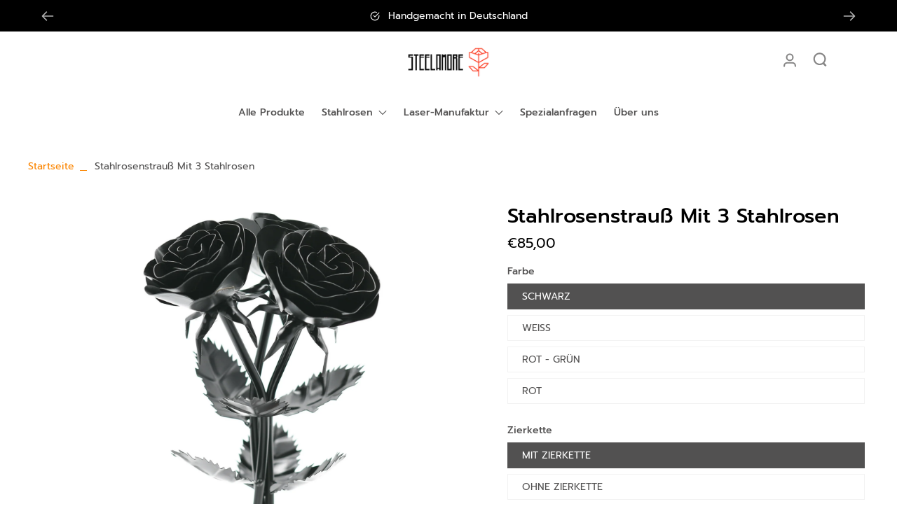

--- FILE ---
content_type: text/html; charset=utf-8
request_url: https://www.steelamore.de/products/stahlrosenstrauss-mit-3-stahlrosen?variant=42405291720926
body_size: 55621
content:
<!doctype html>
<html class="no-js" lang="de">
  <head>
    <meta charset="utf-8">
    <meta http-equiv="X-UA-Compatible" content="IE=edge">
    <meta name="viewport" content="width=device-width,initial-scale=1">
    <meta name="theme-color" content="">
    <link rel="canonical" href="https://www.steelamore.de/products/stahlrosenstrauss-mit-3-stahlrosen"><link rel="preconnect" href="https://fonts.shopifycdn.com" crossorigin><title>
      Stahlrosenstrauß mit 3 Stahlrosen
 &ndash; Steelamore.de</title>
    
    
      <meta name="description" content="Strauß aus drei langstieligen „immergrünen“ Rosen 40 cm, aus veredeltem Stahl in verschiedenen Farbkombinationen frei wählbar Auf Wunsch mit Zierkette umwickelt Handarbeit „Made in Germany“">
    
    
    

<meta property="og:site_name" content="Steelamore.de">
<meta property="og:url" content="https://www.steelamore.de/products/stahlrosenstrauss-mit-3-stahlrosen">
<meta property="og:title" content="Stahlrosenstrauß mit 3 Stahlrosen">
<meta property="og:type" content="product">
<meta property="og:description" content="Strauß aus drei langstieligen „immergrünen“ Rosen 40 cm, aus veredeltem Stahl in verschiedenen Farbkombinationen frei wählbar Auf Wunsch mit Zierkette umwickelt Handarbeit „Made in Germany“"><meta property="og:image" content="http://www.steelamore.de/cdn/shop/products/RosenBundausStahlKunstlich3StuckinGrunRot2.png?v=1643381809">
  <meta property="og:image:secure_url" content="https://www.steelamore.de/cdn/shop/products/RosenBundausStahlKunstlich3StuckinGrunRot2.png?v=1643381809">
  <meta property="og:image:width" content="2048">
  <meta property="og:image:height" content="2048"><meta property="og:price:amount" content="80,00">
  <meta property="og:price:currency" content="EUR"><meta name="twitter:card" content="summary_large_image">
<meta name="twitter:title" content="Stahlrosenstrauß mit 3 Stahlrosen">
<meta name="twitter:description" content="Strauß aus drei langstieligen „immergrünen“ Rosen 40 cm, aus veredeltem Stahl in verschiedenen Farbkombinationen frei wählbar Auf Wunsch mit Zierkette umwickelt Handarbeit „Made in Germany“">
<style data-shopify>@font-face {
  font-family: Prompt;
  font-weight: 500;
  font-style: normal;
  font-display: swap;
  src: url("//www.steelamore.de/cdn/fonts/prompt/prompt_n5.b231ccbca402556fdd80c40f8be8d9a701e805e6.woff2") format("woff2"),
       url("//www.steelamore.de/cdn/fonts/prompt/prompt_n5.c3ece48b1775a5fb96d7d412826aeb0230b47adb.woff") format("woff");
}

  @font-face {
  font-family: Prompt;
  font-weight: 400;
  font-style: normal;
  font-display: swap;
  src: url("//www.steelamore.de/cdn/fonts/prompt/prompt_n4.55d12409b69157fbb5a35f8e7fe8e1c49ef883c4.woff2") format("woff2"),
       url("//www.steelamore.de/cdn/fonts/prompt/prompt_n4.cb4fce1008c76d3a576d0fc88e84462b52c62ea8.woff") format("woff");
}

  @font-face {
  font-family: Prompt;
  font-weight: 500;
  font-style: normal;
  font-display: swap;
  src: url("//www.steelamore.de/cdn/fonts/prompt/prompt_n5.b231ccbca402556fdd80c40f8be8d9a701e805e6.woff2") format("woff2"),
       url("//www.steelamore.de/cdn/fonts/prompt/prompt_n5.c3ece48b1775a5fb96d7d412826aeb0230b47adb.woff") format("woff");
}

  @font-face {
  font-family: Prompt;
  font-weight: 500;
  font-style: normal;
  font-display: swap;
  src: url("//www.steelamore.de/cdn/fonts/prompt/prompt_n5.b231ccbca402556fdd80c40f8be8d9a701e805e6.woff2") format("woff2"),
       url("//www.steelamore.de/cdn/fonts/prompt/prompt_n5.c3ece48b1775a5fb96d7d412826aeb0230b47adb.woff") format("woff");
}


  @font-face {
  font-family: Prompt;
  font-weight: 700;
  font-style: normal;
  font-display: swap;
  src: url("//www.steelamore.de/cdn/fonts/prompt/prompt_n7.b02601183b05e61fa7be166e9ccbe02488df9d4e.woff2") format("woff2"),
       url("//www.steelamore.de/cdn/fonts/prompt/prompt_n7.0d3eedf3dbfa531020ce942da8ca46feac5ed856.woff") format("woff");
}

  @font-face {
  font-family: Prompt;
  font-weight: 400;
  font-style: italic;
  font-display: swap;
  src: url("//www.steelamore.de/cdn/fonts/prompt/prompt_i4.362b631cc9d785c4bf92e3f9f332c42d636294ca.woff2") format("woff2"),
       url("//www.steelamore.de/cdn/fonts/prompt/prompt_i4.45744fe70b84b111fe3d48873ef5b24443cf63bf.woff") format("woff");
}

  @font-face {
  font-family: Prompt;
  font-weight: 700;
  font-style: italic;
  font-display: swap;
  src: url("//www.steelamore.de/cdn/fonts/prompt/prompt_i7.c0196827e2d7ad4d23aa059bfa7dea9b375ef0a1.woff2") format("woff2"),
       url("//www.steelamore.de/cdn/fonts/prompt/prompt_i7.8cb478a58ee5103386ff964f66617c3a56e70296.woff") format("woff");
}
</style><link href="//www.steelamore.de/cdn/shop/t/15/assets/theme.css?v=135771693948424112641689781372" rel="stylesheet" type="text/css" media="all" /><style data-shopify>:root,
  *:before {
    --base-font-size: 0.875rem;
    --font-size-medium-mobile: 0.9rem;
    --font-size-medium: 1.0rem;
    --font-size-small: 0.625rem;
    --font-size-small-mobile: 0.5625rem;
    --font-size-normal: 0.75rem;
    --font-size-normal-mobile: 0.675rem;
    --font-size-large: 1.25rem;
    --font-size-large-mobile: 1.125rem;
    --h1-font-size: 3.06rem;
    --h2-font-size: 1.8rem;
    --h3-font-size: 1.08rem;
    --h4-font-size: 0.99rem;
    --h5-font-size: 0.9rem;
    --h6-font-size: 0.81rem;
    --base-font-size-mobile: 0.7875rem;
    --h1-font-size-mobile: 1.53rem;
    --h2-font-size-mobile: 1.08rem;
    --h3-font-size-mobile: 0.756rem;
    --h4-font-size-mobile: 0.693rem;
    --h5-font-size-mobile: 0.63rem;
    --h6-font-size-mobile: 0.567rem;
    --rating-star-size: 0.7rem;
    --border-radius: 0;
    --page-width: 1200px;
    --width-countdown: 7.875rem;
    --font-menu: Prompt, sans-serif;
    --font-menu-weight: 500;
    --font-menu-style: normal;
    --font-button: Prompt, sans-serif;
    --font-button-weight: 500;
    --font-button-style: normal;
    --font-body-family: Prompt, sans-serif;
    --font-body-style: normal;
    --font-body-weight: 400;
    --font-heading-family: Prompt, sans-serif;
    --font-heading-style: normal;
    --font-heading-weight: 500;
    --heading-text-tranform: none;
    --advanced-sections-spacing: 0px;
    --divider-spacing: -0;

    --image-treatment-overlay: 0, 0, 0;
    --image-treatment-text: 242, 242, 242;
    --colors-line-and-border: 242, 242, 242;
    --colors-line-header: 242, 242, 242;
    --colors-line-footer: 242, 242, 242;
    --colors-background: 255, 255, 255;
    --colors-text: 82, 81, 81;
    --colors-heading: 0, 0, 0;
    --colors-text-link: 251, 133, 0;
    --background-color:  255, 255, 255;
    --background-color-header: 255, 255, 255;
    --colors-text-header: 82, 81, 81;
    --background-color-footer: 246, 246, 246;
    --colors-text-footer: 82, 81, 81;
    --color-error: 206, 2, 30;
    --color-success: 5, 137, 66;
    --colors-price: 0, 0, 0;
    --colors-price-sale: 206, 2, 30;
    --colors-button-text: 255, 255, 255;
    --colors-button: 0, 0, 0;
    --colors-button-text-hover: 0, 0, 0;
    --colors-secondary-button: 0, 0, 0;
    --colors-button-hover: rgb(251, 133, 0);
    --colors-cart: 251, 133, 0;
    --colors-cart-text: 0, 0, 0;
    
      --button-width: 102%;
      --button-height: 400%;
      --button-transform: rotate3d(0,0,1,-14deg) translate3d(-120%,-10em,0);
      --button-transform-origin: 100% 0%;
    
  }
  .dark,
  .dark *:before {
    --image-treatment-overlay: 255, 255, 255;
    --image-treatment-text: 0, 0, 0;
    --colors-line-and-border: 49, 49, 49;
    --colors-line-header: 49, 49, 49;
    --colors-line-footer: 49, 49, 49;
    --colors-background: 32, 32, 32;
    --colors-text: 153, 153, 153;
    --colors-heading: 255, 255, 255;
    --background-color: 32, 32, 32;
    --colors-text-link: 251, 133, 0;
    --color-error: 235, 0, 27;
    --color-success: 66, 162, 70;
    --background-color-header: 32, 32, 32;
    --colors-text-header: 153, 153, 153;
    --background-color-footer: 42, 42, 42;
    --colors-text-footer: 153, 153, 153;
    --colors-price: 255, 255, 255;
    --colors-price-sale: 252, 60, 68;
    --colors-button-text: 0, 0, 0;
    --colors-button: 255, 255, 255;
    --colors-button-text-hover: 0, 0, 0;
    --colors-secondary-button: 255, 255, 255;
    --colors-button-hover: rgb(251, 133, 0);
    --colors-cart: 251, 133, 0;
    --colors-cart-text: 0, 0, 0;
  }
  .section-header,
  .section-header *::before {
    --colors-text: var(--colors-text-header);
    --colors-line-and-border: var(--colors-line-header);
  }
  .section-footer,
  .section-footer *::before {
    --colors-text: var(--colors-text-footer);
    --colors-line-and-border: var(--colors-line-footer);
  }
  .sticky-header {
    --font-body-weight: 700;
  }
  .scrollbar-body::-webkit-scrollbar{
    width: 3px;
  }
  .scrollbar-body::-webkit-scrollbar-track{
    background: #ececec;
  }
  .scrollbar-body.scrollbar-visible:active::-webkit-scrollbar-thumb,
  .scrollbar-body.scrollbar-visible:focus::-webkit-scrollbar-thumb,
  .scrollbar-body.scrollbar-visible:hover::-webkit-scrollbar-thumb {
    background: #747474;
    visibility: visible;
  }
  .scrollbar-body.scrollbar-visible::-webkit-scrollbar-track{
    background: transparent;
  }
  .scrollbar-body.scrollbar-visible::-webkit-scrollbar-thumb{
    background: transparent;
    visibility: visible;
  }
  .scrollbar-body::-webkit-scrollbar-thumb{
    background: #747474;
  }
  .animate-scroll-banner {
    animation: scrollX var(--duration, 10s) linear infinite var(--play-state, running) var(--direction);
  }
  * {
    scrollbar-width: thin;
  }
  @media (min-width: 1024px){
    .padding-scrollbar {
      padding-inline-end: 3px;
    }
  }</style>

    <script>window.performance && window.performance.mark && window.performance.mark('shopify.content_for_header.start');</script><meta name="facebook-domain-verification" content="zk7818d0aqpupjgmjiscmn07u3jc7n">
<meta name="facebook-domain-verification" content="m8p0u96ycr0sei0rf0nq4ks8irrvfl">
<meta name="google-site-verification" content="9u1JncKiPf11OIn84udEQN3syC0pDDf6AhtMa1U4VnQ">
<meta id="shopify-digital-wallet" name="shopify-digital-wallet" content="/62064459998/digital_wallets/dialog">
<meta name="shopify-checkout-api-token" content="4270d5aae4a7ae9c4a551c8632099250">
<meta id="in-context-paypal-metadata" data-shop-id="62064459998" data-venmo-supported="false" data-environment="production" data-locale="de_DE" data-paypal-v4="true" data-currency="EUR">
<link rel="alternate" type="application/json+oembed" href="https://www.steelamore.de/products/stahlrosenstrauss-mit-3-stahlrosen.oembed">
<script async="async" src="/checkouts/internal/preloads.js?locale=de-DE"></script>
<link rel="preconnect" href="https://shop.app" crossorigin="anonymous">
<script async="async" src="https://shop.app/checkouts/internal/preloads.js?locale=de-DE&shop_id=62064459998" crossorigin="anonymous"></script>
<script id="apple-pay-shop-capabilities" type="application/json">{"shopId":62064459998,"countryCode":"DE","currencyCode":"EUR","merchantCapabilities":["supports3DS"],"merchantId":"gid:\/\/shopify\/Shop\/62064459998","merchantName":"Steelamore.de","requiredBillingContactFields":["postalAddress","email"],"requiredShippingContactFields":["postalAddress","email"],"shippingType":"shipping","supportedNetworks":["visa","maestro","masterCard","amex"],"total":{"type":"pending","label":"Steelamore.de","amount":"1.00"},"shopifyPaymentsEnabled":true,"supportsSubscriptions":true}</script>
<script id="shopify-features" type="application/json">{"accessToken":"4270d5aae4a7ae9c4a551c8632099250","betas":["rich-media-storefront-analytics"],"domain":"www.steelamore.de","predictiveSearch":true,"shopId":62064459998,"locale":"de"}</script>
<script>var Shopify = Shopify || {};
Shopify.shop = "steelamore-de.myshopify.com";
Shopify.locale = "de";
Shopify.currency = {"active":"EUR","rate":"1.0"};
Shopify.country = "DE";
Shopify.theme = {"name":"Entwurf Eurus","id":143653208329,"schema_name":"Eurus","schema_version":"4.0.1","theme_store_id":2048,"role":"main"};
Shopify.theme.handle = "null";
Shopify.theme.style = {"id":null,"handle":null};
Shopify.cdnHost = "www.steelamore.de/cdn";
Shopify.routes = Shopify.routes || {};
Shopify.routes.root = "/";</script>
<script type="module">!function(o){(o.Shopify=o.Shopify||{}).modules=!0}(window);</script>
<script>!function(o){function n(){var o=[];function n(){o.push(Array.prototype.slice.apply(arguments))}return n.q=o,n}var t=o.Shopify=o.Shopify||{};t.loadFeatures=n(),t.autoloadFeatures=n()}(window);</script>
<script>
  window.ShopifyPay = window.ShopifyPay || {};
  window.ShopifyPay.apiHost = "shop.app\/pay";
  window.ShopifyPay.redirectState = null;
</script>
<script id="shop-js-analytics" type="application/json">{"pageType":"product"}</script>
<script defer="defer" async type="module" src="//www.steelamore.de/cdn/shopifycloud/shop-js/modules/v2/client.init-shop-cart-sync_HUjMWWU5.de.esm.js"></script>
<script defer="defer" async type="module" src="//www.steelamore.de/cdn/shopifycloud/shop-js/modules/v2/chunk.common_QpfDqRK1.esm.js"></script>
<script type="module">
  await import("//www.steelamore.de/cdn/shopifycloud/shop-js/modules/v2/client.init-shop-cart-sync_HUjMWWU5.de.esm.js");
await import("//www.steelamore.de/cdn/shopifycloud/shop-js/modules/v2/chunk.common_QpfDqRK1.esm.js");

  window.Shopify.SignInWithShop?.initShopCartSync?.({"fedCMEnabled":true,"windoidEnabled":true});

</script>
<script>
  window.Shopify = window.Shopify || {};
  if (!window.Shopify.featureAssets) window.Shopify.featureAssets = {};
  window.Shopify.featureAssets['shop-js'] = {"shop-cart-sync":["modules/v2/client.shop-cart-sync_ByUgVWtJ.de.esm.js","modules/v2/chunk.common_QpfDqRK1.esm.js"],"init-fed-cm":["modules/v2/client.init-fed-cm_CVqhkk-1.de.esm.js","modules/v2/chunk.common_QpfDqRK1.esm.js"],"shop-button":["modules/v2/client.shop-button_B0pFlqys.de.esm.js","modules/v2/chunk.common_QpfDqRK1.esm.js"],"shop-cash-offers":["modules/v2/client.shop-cash-offers_CaaeZ5wd.de.esm.js","modules/v2/chunk.common_QpfDqRK1.esm.js","modules/v2/chunk.modal_CS8dP9kO.esm.js"],"init-windoid":["modules/v2/client.init-windoid_B-gyVqfY.de.esm.js","modules/v2/chunk.common_QpfDqRK1.esm.js"],"shop-toast-manager":["modules/v2/client.shop-toast-manager_DgTeluS3.de.esm.js","modules/v2/chunk.common_QpfDqRK1.esm.js"],"init-shop-email-lookup-coordinator":["modules/v2/client.init-shop-email-lookup-coordinator_C5I212n4.de.esm.js","modules/v2/chunk.common_QpfDqRK1.esm.js"],"init-shop-cart-sync":["modules/v2/client.init-shop-cart-sync_HUjMWWU5.de.esm.js","modules/v2/chunk.common_QpfDqRK1.esm.js"],"avatar":["modules/v2/client.avatar_BTnouDA3.de.esm.js"],"pay-button":["modules/v2/client.pay-button_CJaF-UDc.de.esm.js","modules/v2/chunk.common_QpfDqRK1.esm.js"],"init-customer-accounts":["modules/v2/client.init-customer-accounts_BI_wUvuR.de.esm.js","modules/v2/client.shop-login-button_DTPR4l75.de.esm.js","modules/v2/chunk.common_QpfDqRK1.esm.js","modules/v2/chunk.modal_CS8dP9kO.esm.js"],"init-shop-for-new-customer-accounts":["modules/v2/client.init-shop-for-new-customer-accounts_C4qR5Wl-.de.esm.js","modules/v2/client.shop-login-button_DTPR4l75.de.esm.js","modules/v2/chunk.common_QpfDqRK1.esm.js","modules/v2/chunk.modal_CS8dP9kO.esm.js"],"shop-login-button":["modules/v2/client.shop-login-button_DTPR4l75.de.esm.js","modules/v2/chunk.common_QpfDqRK1.esm.js","modules/v2/chunk.modal_CS8dP9kO.esm.js"],"init-customer-accounts-sign-up":["modules/v2/client.init-customer-accounts-sign-up_SG5gYFpP.de.esm.js","modules/v2/client.shop-login-button_DTPR4l75.de.esm.js","modules/v2/chunk.common_QpfDqRK1.esm.js","modules/v2/chunk.modal_CS8dP9kO.esm.js"],"shop-follow-button":["modules/v2/client.shop-follow-button_CmMsyvrH.de.esm.js","modules/v2/chunk.common_QpfDqRK1.esm.js","modules/v2/chunk.modal_CS8dP9kO.esm.js"],"checkout-modal":["modules/v2/client.checkout-modal_tfCxQqrq.de.esm.js","modules/v2/chunk.common_QpfDqRK1.esm.js","modules/v2/chunk.modal_CS8dP9kO.esm.js"],"lead-capture":["modules/v2/client.lead-capture_Ccz5Zm6k.de.esm.js","modules/v2/chunk.common_QpfDqRK1.esm.js","modules/v2/chunk.modal_CS8dP9kO.esm.js"],"shop-login":["modules/v2/client.shop-login_BfivnucW.de.esm.js","modules/v2/chunk.common_QpfDqRK1.esm.js","modules/v2/chunk.modal_CS8dP9kO.esm.js"],"payment-terms":["modules/v2/client.payment-terms_D2Mn0eFV.de.esm.js","modules/v2/chunk.common_QpfDqRK1.esm.js","modules/v2/chunk.modal_CS8dP9kO.esm.js"]};
</script>
<script>(function() {
  var isLoaded = false;
  function asyncLoad() {
    if (isLoaded) return;
    isLoaded = true;
    var urls = ["https:\/\/cdn.jsdelivr.net\/gh\/yunmuqing\/SmBdBWwTCrjyN3AE@latest\/mbAt2ktK3Dmszf6K.js?shop=steelamore-de.myshopify.com","https:\/\/cdn.shopify.com\/s\/files\/1\/0620\/6445\/9998\/t\/1\/assets\/globo.options.init.js?v=1640822844\u0026shop=steelamore-de.myshopify.com","https:\/\/cdn.shopify.com\/s\/files\/1\/0084\/4470\/6879\/t\/1\/assets\/g0r1e0a1t2s0h2u1b1967spz.js?v=4099389641888479531689247904\u0026shop=steelamore-de.myshopify.com","https:\/\/pmslider.netlify.app\/preview.js?v=1\u0026shop=steelamore-de.myshopify.com"];
    for (var i = 0; i < urls.length; i++) {
      var s = document.createElement('script');
      s.type = 'text/javascript';
      s.async = true;
      s.src = urls[i];
      var x = document.getElementsByTagName('script')[0];
      x.parentNode.insertBefore(s, x);
    }
  };
  if(window.attachEvent) {
    window.attachEvent('onload', asyncLoad);
  } else {
    window.addEventListener('load', asyncLoad, false);
  }
})();</script>
<script id="__st">var __st={"a":62064459998,"offset":3600,"reqid":"eccb7af4-648a-4f7e-b376-768d1f6fd43a-1768712547","pageurl":"www.steelamore.de\/products\/stahlrosenstrauss-mit-3-stahlrosen?variant=42405291720926","u":"064562c2deda","p":"product","rtyp":"product","rid":7537609113822};</script>
<script>window.ShopifyPaypalV4VisibilityTracking = true;</script>
<script id="captcha-bootstrap">!function(){'use strict';const t='contact',e='account',n='new_comment',o=[[t,t],['blogs',n],['comments',n],[t,'customer']],c=[[e,'customer_login'],[e,'guest_login'],[e,'recover_customer_password'],[e,'create_customer']],r=t=>t.map((([t,e])=>`form[action*='/${t}']:not([data-nocaptcha='true']) input[name='form_type'][value='${e}']`)).join(','),a=t=>()=>t?[...document.querySelectorAll(t)].map((t=>t.form)):[];function s(){const t=[...o],e=r(t);return a(e)}const i='password',u='form_key',d=['recaptcha-v3-token','g-recaptcha-response','h-captcha-response',i],f=()=>{try{return window.sessionStorage}catch{return}},m='__shopify_v',_=t=>t.elements[u];function p(t,e,n=!1){try{const o=window.sessionStorage,c=JSON.parse(o.getItem(e)),{data:r}=function(t){const{data:e,action:n}=t;return t[m]||n?{data:e,action:n}:{data:t,action:n}}(c);for(const[e,n]of Object.entries(r))t.elements[e]&&(t.elements[e].value=n);n&&o.removeItem(e)}catch(o){console.error('form repopulation failed',{error:o})}}const l='form_type',E='cptcha';function T(t){t.dataset[E]=!0}const w=window,h=w.document,L='Shopify',v='ce_forms',y='captcha';let A=!1;((t,e)=>{const n=(g='f06e6c50-85a8-45c8-87d0-21a2b65856fe',I='https://cdn.shopify.com/shopifycloud/storefront-forms-hcaptcha/ce_storefront_forms_captcha_hcaptcha.v1.5.2.iife.js',D={infoText:'Durch hCaptcha geschützt',privacyText:'Datenschutz',termsText:'Allgemeine Geschäftsbedingungen'},(t,e,n)=>{const o=w[L][v],c=o.bindForm;if(c)return c(t,g,e,D).then(n);var r;o.q.push([[t,g,e,D],n]),r=I,A||(h.body.append(Object.assign(h.createElement('script'),{id:'captcha-provider',async:!0,src:r})),A=!0)});var g,I,D;w[L]=w[L]||{},w[L][v]=w[L][v]||{},w[L][v].q=[],w[L][y]=w[L][y]||{},w[L][y].protect=function(t,e){n(t,void 0,e),T(t)},Object.freeze(w[L][y]),function(t,e,n,w,h,L){const[v,y,A,g]=function(t,e,n){const i=e?o:[],u=t?c:[],d=[...i,...u],f=r(d),m=r(i),_=r(d.filter((([t,e])=>n.includes(e))));return[a(f),a(m),a(_),s()]}(w,h,L),I=t=>{const e=t.target;return e instanceof HTMLFormElement?e:e&&e.form},D=t=>v().includes(t);t.addEventListener('submit',(t=>{const e=I(t);if(!e)return;const n=D(e)&&!e.dataset.hcaptchaBound&&!e.dataset.recaptchaBound,o=_(e),c=g().includes(e)&&(!o||!o.value);(n||c)&&t.preventDefault(),c&&!n&&(function(t){try{if(!f())return;!function(t){const e=f();if(!e)return;const n=_(t);if(!n)return;const o=n.value;o&&e.removeItem(o)}(t);const e=Array.from(Array(32),(()=>Math.random().toString(36)[2])).join('');!function(t,e){_(t)||t.append(Object.assign(document.createElement('input'),{type:'hidden',name:u})),t.elements[u].value=e}(t,e),function(t,e){const n=f();if(!n)return;const o=[...t.querySelectorAll(`input[type='${i}']`)].map((({name:t})=>t)),c=[...d,...o],r={};for(const[a,s]of new FormData(t).entries())c.includes(a)||(r[a]=s);n.setItem(e,JSON.stringify({[m]:1,action:t.action,data:r}))}(t,e)}catch(e){console.error('failed to persist form',e)}}(e),e.submit())}));const S=(t,e)=>{t&&!t.dataset[E]&&(n(t,e.some((e=>e===t))),T(t))};for(const o of['focusin','change'])t.addEventListener(o,(t=>{const e=I(t);D(e)&&S(e,y())}));const B=e.get('form_key'),M=e.get(l),P=B&&M;t.addEventListener('DOMContentLoaded',(()=>{const t=y();if(P)for(const e of t)e.elements[l].value===M&&p(e,B);[...new Set([...A(),...v().filter((t=>'true'===t.dataset.shopifyCaptcha))])].forEach((e=>S(e,t)))}))}(h,new URLSearchParams(w.location.search),n,t,e,['guest_login'])})(!0,!0)}();</script>
<script integrity="sha256-4kQ18oKyAcykRKYeNunJcIwy7WH5gtpwJnB7kiuLZ1E=" data-source-attribution="shopify.loadfeatures" defer="defer" src="//www.steelamore.de/cdn/shopifycloud/storefront/assets/storefront/load_feature-a0a9edcb.js" crossorigin="anonymous"></script>
<script crossorigin="anonymous" defer="defer" src="//www.steelamore.de/cdn/shopifycloud/storefront/assets/shopify_pay/storefront-65b4c6d7.js?v=20250812"></script>
<script data-source-attribution="shopify.dynamic_checkout.dynamic.init">var Shopify=Shopify||{};Shopify.PaymentButton=Shopify.PaymentButton||{isStorefrontPortableWallets:!0,init:function(){window.Shopify.PaymentButton.init=function(){};var t=document.createElement("script");t.src="https://www.steelamore.de/cdn/shopifycloud/portable-wallets/latest/portable-wallets.de.js",t.type="module",document.head.appendChild(t)}};
</script>
<script data-source-attribution="shopify.dynamic_checkout.buyer_consent">
  function portableWalletsHideBuyerConsent(e){var t=document.getElementById("shopify-buyer-consent"),n=document.getElementById("shopify-subscription-policy-button");t&&n&&(t.classList.add("hidden"),t.setAttribute("aria-hidden","true"),n.removeEventListener("click",e))}function portableWalletsShowBuyerConsent(e){var t=document.getElementById("shopify-buyer-consent"),n=document.getElementById("shopify-subscription-policy-button");t&&n&&(t.classList.remove("hidden"),t.removeAttribute("aria-hidden"),n.addEventListener("click",e))}window.Shopify?.PaymentButton&&(window.Shopify.PaymentButton.hideBuyerConsent=portableWalletsHideBuyerConsent,window.Shopify.PaymentButton.showBuyerConsent=portableWalletsShowBuyerConsent);
</script>
<script>
  function portableWalletsCleanup(e){e&&e.src&&console.error("Failed to load portable wallets script "+e.src);var t=document.querySelectorAll("shopify-accelerated-checkout .shopify-payment-button__skeleton, shopify-accelerated-checkout-cart .wallet-cart-button__skeleton"),e=document.getElementById("shopify-buyer-consent");for(let e=0;e<t.length;e++)t[e].remove();e&&e.remove()}function portableWalletsNotLoadedAsModule(e){e instanceof ErrorEvent&&"string"==typeof e.message&&e.message.includes("import.meta")&&"string"==typeof e.filename&&e.filename.includes("portable-wallets")&&(window.removeEventListener("error",portableWalletsNotLoadedAsModule),window.Shopify.PaymentButton.failedToLoad=e,"loading"===document.readyState?document.addEventListener("DOMContentLoaded",window.Shopify.PaymentButton.init):window.Shopify.PaymentButton.init())}window.addEventListener("error",portableWalletsNotLoadedAsModule);
</script>

<script type="module" src="https://www.steelamore.de/cdn/shopifycloud/portable-wallets/latest/portable-wallets.de.js" onError="portableWalletsCleanup(this)" crossorigin="anonymous"></script>
<script nomodule>
  document.addEventListener("DOMContentLoaded", portableWalletsCleanup);
</script>

<script id='scb4127' type='text/javascript' async='' src='https://www.steelamore.de/cdn/shopifycloud/privacy-banner/storefront-banner.js'></script><link id="shopify-accelerated-checkout-styles" rel="stylesheet" media="screen" href="https://www.steelamore.de/cdn/shopifycloud/portable-wallets/latest/accelerated-checkout-backwards-compat.css" crossorigin="anonymous">
<style id="shopify-accelerated-checkout-cart">
        #shopify-buyer-consent {
  margin-top: 1em;
  display: inline-block;
  width: 100%;
}

#shopify-buyer-consent.hidden {
  display: none;
}

#shopify-subscription-policy-button {
  background: none;
  border: none;
  padding: 0;
  text-decoration: underline;
  font-size: inherit;
  cursor: pointer;
}

#shopify-subscription-policy-button::before {
  box-shadow: none;
}

      </style>

<script>window.performance && window.performance.mark && window.performance.mark('shopify.content_for_header.end');</script>
  


<!-- BEGIN app block: shopify://apps/zepto-product-personalizer/blocks/product_personalizer_main/7411210d-7b32-4c09-9455-e129e3be4729 --><!-- BEGIN app snippet: product-personalizer -->



  
 
 

<!-- END app snippet -->
<!-- BEGIN app snippet: zepto_common --><script>
var pplr_cart = {"note":null,"attributes":{},"original_total_price":0,"total_price":0,"total_discount":0,"total_weight":0.0,"item_count":0,"items":[],"requires_shipping":false,"currency":"EUR","items_subtotal_price":0,"cart_level_discount_applications":[],"checkout_charge_amount":0};
var pplr_shop_currency = "EUR";
var pplr_enabled_currencies_size = 107;
var pplr_money_formate = "€{{amount_with_comma_separator}}";
var pplr_manual_theme_selector=["CartCount span:first","tr:has([name*=updates])","tr img:first",".line-item__title",".cart__item--price .cart__price",".grid__item.one-half.text-right",".pplr_item_remove",".ajaxcart__qty",".header__cart-price-bubble span[data-cart-price-bubble]","form[action*=cart] [name=checkout]","Klick zum anschauen","1","Discount Code {{ code }} is invalid","Rabattcode","Apply","#pplr_D_class","Subtotal","Shipping","EST. Total"];
</script>
<script defer src="//cdn-zeptoapps.com/product-personalizer/pplr_common.js?v=18" ></script><!-- END app snippet -->

<!-- END app block --><script src="https://cdn.shopify.com/extensions/019b92df-1966-750c-943d-a8ced4b05ac2/option-cli3-369/assets/gpomain.js" type="text/javascript" defer="defer"></script>
<link href="https://monorail-edge.shopifysvc.com" rel="dns-prefetch">
<script>(function(){if ("sendBeacon" in navigator && "performance" in window) {try {var session_token_from_headers = performance.getEntriesByType('navigation')[0].serverTiming.find(x => x.name == '_s').description;} catch {var session_token_from_headers = undefined;}var session_cookie_matches = document.cookie.match(/_shopify_s=([^;]*)/);var session_token_from_cookie = session_cookie_matches && session_cookie_matches.length === 2 ? session_cookie_matches[1] : "";var session_token = session_token_from_headers || session_token_from_cookie || "";function handle_abandonment_event(e) {var entries = performance.getEntries().filter(function(entry) {return /monorail-edge.shopifysvc.com/.test(entry.name);});if (!window.abandonment_tracked && entries.length === 0) {window.abandonment_tracked = true;var currentMs = Date.now();var navigation_start = performance.timing.navigationStart;var payload = {shop_id: 62064459998,url: window.location.href,navigation_start,duration: currentMs - navigation_start,session_token,page_type: "product"};window.navigator.sendBeacon("https://monorail-edge.shopifysvc.com/v1/produce", JSON.stringify({schema_id: "online_store_buyer_site_abandonment/1.1",payload: payload,metadata: {event_created_at_ms: currentMs,event_sent_at_ms: currentMs}}));}}window.addEventListener('pagehide', handle_abandonment_event);}}());</script>
<script id="web-pixels-manager-setup">(function e(e,d,r,n,o){if(void 0===o&&(o={}),!Boolean(null===(a=null===(i=window.Shopify)||void 0===i?void 0:i.analytics)||void 0===a?void 0:a.replayQueue)){var i,a;window.Shopify=window.Shopify||{};var t=window.Shopify;t.analytics=t.analytics||{};var s=t.analytics;s.replayQueue=[],s.publish=function(e,d,r){return s.replayQueue.push([e,d,r]),!0};try{self.performance.mark("wpm:start")}catch(e){}var l=function(){var e={modern:/Edge?\/(1{2}[4-9]|1[2-9]\d|[2-9]\d{2}|\d{4,})\.\d+(\.\d+|)|Firefox\/(1{2}[4-9]|1[2-9]\d|[2-9]\d{2}|\d{4,})\.\d+(\.\d+|)|Chrom(ium|e)\/(9{2}|\d{3,})\.\d+(\.\d+|)|(Maci|X1{2}).+ Version\/(15\.\d+|(1[6-9]|[2-9]\d|\d{3,})\.\d+)([,.]\d+|)( \(\w+\)|)( Mobile\/\w+|) Safari\/|Chrome.+OPR\/(9{2}|\d{3,})\.\d+\.\d+|(CPU[ +]OS|iPhone[ +]OS|CPU[ +]iPhone|CPU IPhone OS|CPU iPad OS)[ +]+(15[._]\d+|(1[6-9]|[2-9]\d|\d{3,})[._]\d+)([._]\d+|)|Android:?[ /-](13[3-9]|1[4-9]\d|[2-9]\d{2}|\d{4,})(\.\d+|)(\.\d+|)|Android.+Firefox\/(13[5-9]|1[4-9]\d|[2-9]\d{2}|\d{4,})\.\d+(\.\d+|)|Android.+Chrom(ium|e)\/(13[3-9]|1[4-9]\d|[2-9]\d{2}|\d{4,})\.\d+(\.\d+|)|SamsungBrowser\/([2-9]\d|\d{3,})\.\d+/,legacy:/Edge?\/(1[6-9]|[2-9]\d|\d{3,})\.\d+(\.\d+|)|Firefox\/(5[4-9]|[6-9]\d|\d{3,})\.\d+(\.\d+|)|Chrom(ium|e)\/(5[1-9]|[6-9]\d|\d{3,})\.\d+(\.\d+|)([\d.]+$|.*Safari\/(?![\d.]+ Edge\/[\d.]+$))|(Maci|X1{2}).+ Version\/(10\.\d+|(1[1-9]|[2-9]\d|\d{3,})\.\d+)([,.]\d+|)( \(\w+\)|)( Mobile\/\w+|) Safari\/|Chrome.+OPR\/(3[89]|[4-9]\d|\d{3,})\.\d+\.\d+|(CPU[ +]OS|iPhone[ +]OS|CPU[ +]iPhone|CPU IPhone OS|CPU iPad OS)[ +]+(10[._]\d+|(1[1-9]|[2-9]\d|\d{3,})[._]\d+)([._]\d+|)|Android:?[ /-](13[3-9]|1[4-9]\d|[2-9]\d{2}|\d{4,})(\.\d+|)(\.\d+|)|Mobile Safari.+OPR\/([89]\d|\d{3,})\.\d+\.\d+|Android.+Firefox\/(13[5-9]|1[4-9]\d|[2-9]\d{2}|\d{4,})\.\d+(\.\d+|)|Android.+Chrom(ium|e)\/(13[3-9]|1[4-9]\d|[2-9]\d{2}|\d{4,})\.\d+(\.\d+|)|Android.+(UC? ?Browser|UCWEB|U3)[ /]?(15\.([5-9]|\d{2,})|(1[6-9]|[2-9]\d|\d{3,})\.\d+)\.\d+|SamsungBrowser\/(5\.\d+|([6-9]|\d{2,})\.\d+)|Android.+MQ{2}Browser\/(14(\.(9|\d{2,})|)|(1[5-9]|[2-9]\d|\d{3,})(\.\d+|))(\.\d+|)|K[Aa][Ii]OS\/(3\.\d+|([4-9]|\d{2,})\.\d+)(\.\d+|)/},d=e.modern,r=e.legacy,n=navigator.userAgent;return n.match(d)?"modern":n.match(r)?"legacy":"unknown"}(),u="modern"===l?"modern":"legacy",c=(null!=n?n:{modern:"",legacy:""})[u],f=function(e){return[e.baseUrl,"/wpm","/b",e.hashVersion,"modern"===e.buildTarget?"m":"l",".js"].join("")}({baseUrl:d,hashVersion:r,buildTarget:u}),m=function(e){var d=e.version,r=e.bundleTarget,n=e.surface,o=e.pageUrl,i=e.monorailEndpoint;return{emit:function(e){var a=e.status,t=e.errorMsg,s=(new Date).getTime(),l=JSON.stringify({metadata:{event_sent_at_ms:s},events:[{schema_id:"web_pixels_manager_load/3.1",payload:{version:d,bundle_target:r,page_url:o,status:a,surface:n,error_msg:t},metadata:{event_created_at_ms:s}}]});if(!i)return console&&console.warn&&console.warn("[Web Pixels Manager] No Monorail endpoint provided, skipping logging."),!1;try{return self.navigator.sendBeacon.bind(self.navigator)(i,l)}catch(e){}var u=new XMLHttpRequest;try{return u.open("POST",i,!0),u.setRequestHeader("Content-Type","text/plain"),u.send(l),!0}catch(e){return console&&console.warn&&console.warn("[Web Pixels Manager] Got an unhandled error while logging to Monorail."),!1}}}}({version:r,bundleTarget:l,surface:e.surface,pageUrl:self.location.href,monorailEndpoint:e.monorailEndpoint});try{o.browserTarget=l,function(e){var d=e.src,r=e.async,n=void 0===r||r,o=e.onload,i=e.onerror,a=e.sri,t=e.scriptDataAttributes,s=void 0===t?{}:t,l=document.createElement("script"),u=document.querySelector("head"),c=document.querySelector("body");if(l.async=n,l.src=d,a&&(l.integrity=a,l.crossOrigin="anonymous"),s)for(var f in s)if(Object.prototype.hasOwnProperty.call(s,f))try{l.dataset[f]=s[f]}catch(e){}if(o&&l.addEventListener("load",o),i&&l.addEventListener("error",i),u)u.appendChild(l);else{if(!c)throw new Error("Did not find a head or body element to append the script");c.appendChild(l)}}({src:f,async:!0,onload:function(){if(!function(){var e,d;return Boolean(null===(d=null===(e=window.Shopify)||void 0===e?void 0:e.analytics)||void 0===d?void 0:d.initialized)}()){var d=window.webPixelsManager.init(e)||void 0;if(d){var r=window.Shopify.analytics;r.replayQueue.forEach((function(e){var r=e[0],n=e[1],o=e[2];d.publishCustomEvent(r,n,o)})),r.replayQueue=[],r.publish=d.publishCustomEvent,r.visitor=d.visitor,r.initialized=!0}}},onerror:function(){return m.emit({status:"failed",errorMsg:"".concat(f," has failed to load")})},sri:function(e){var d=/^sha384-[A-Za-z0-9+/=]+$/;return"string"==typeof e&&d.test(e)}(c)?c:"",scriptDataAttributes:o}),m.emit({status:"loading"})}catch(e){m.emit({status:"failed",errorMsg:(null==e?void 0:e.message)||"Unknown error"})}}})({shopId: 62064459998,storefrontBaseUrl: "https://www.steelamore.de",extensionsBaseUrl: "https://extensions.shopifycdn.com/cdn/shopifycloud/web-pixels-manager",monorailEndpoint: "https://monorail-edge.shopifysvc.com/unstable/produce_batch",surface: "storefront-renderer",enabledBetaFlags: ["2dca8a86"],webPixelsConfigList: [{"id":"879165705","configuration":"{\"config\":\"{\\\"pixel_id\\\":\\\"AW-804126122\\\",\\\"target_country\\\":\\\"DE\\\",\\\"gtag_events\\\":[{\\\"type\\\":\\\"search\\\",\\\"action_label\\\":\\\"AW-804126122\\\/X2_kCJ3Fk5kDEKr7t_8C\\\"},{\\\"type\\\":\\\"begin_checkout\\\",\\\"action_label\\\":\\\"AW-804126122\\\/t0a9CJrFk5kDEKr7t_8C\\\"},{\\\"type\\\":\\\"view_item\\\",\\\"action_label\\\":[\\\"AW-804126122\\\/k3E7CJzEk5kDEKr7t_8C\\\",\\\"MC-4T9M8MC65R\\\"]},{\\\"type\\\":\\\"purchase\\\",\\\"action_label\\\":[\\\"AW-804126122\\\/aSQvCJnEk5kDEKr7t_8C\\\",\\\"MC-4T9M8MC65R\\\"]},{\\\"type\\\":\\\"page_view\\\",\\\"action_label\\\":[\\\"AW-804126122\\\/GASSCJbEk5kDEKr7t_8C\\\",\\\"MC-4T9M8MC65R\\\"]},{\\\"type\\\":\\\"add_payment_info\\\",\\\"action_label\\\":\\\"AW-804126122\\\/ytg4CKDFk5kDEKr7t_8C\\\"},{\\\"type\\\":\\\"add_to_cart\\\",\\\"action_label\\\":\\\"AW-804126122\\\/UiNwCJ_Ek5kDEKr7t_8C\\\"}],\\\"enable_monitoring_mode\\\":false}\"}","eventPayloadVersion":"v1","runtimeContext":"OPEN","scriptVersion":"b2a88bafab3e21179ed38636efcd8a93","type":"APP","apiClientId":1780363,"privacyPurposes":[],"dataSharingAdjustments":{"protectedCustomerApprovalScopes":["read_customer_address","read_customer_email","read_customer_name","read_customer_personal_data","read_customer_phone"]}},{"id":"404619529","configuration":"{\"pixel_id\":\"419606242259579\",\"pixel_type\":\"facebook_pixel\",\"metaapp_system_user_token\":\"-\"}","eventPayloadVersion":"v1","runtimeContext":"OPEN","scriptVersion":"ca16bc87fe92b6042fbaa3acc2fbdaa6","type":"APP","apiClientId":2329312,"privacyPurposes":["ANALYTICS","MARKETING","SALE_OF_DATA"],"dataSharingAdjustments":{"protectedCustomerApprovalScopes":["read_customer_address","read_customer_email","read_customer_name","read_customer_personal_data","read_customer_phone"]}},{"id":"170131721","configuration":"{\"tagID\":\"2614044833154\"}","eventPayloadVersion":"v1","runtimeContext":"STRICT","scriptVersion":"18031546ee651571ed29edbe71a3550b","type":"APP","apiClientId":3009811,"privacyPurposes":["ANALYTICS","MARKETING","SALE_OF_DATA"],"dataSharingAdjustments":{"protectedCustomerApprovalScopes":["read_customer_address","read_customer_email","read_customer_name","read_customer_personal_data","read_customer_phone"]}},{"id":"178389257","eventPayloadVersion":"v1","runtimeContext":"LAX","scriptVersion":"1","type":"CUSTOM","privacyPurposes":["ANALYTICS"],"name":"Google Analytics tag (migrated)"},{"id":"shopify-app-pixel","configuration":"{}","eventPayloadVersion":"v1","runtimeContext":"STRICT","scriptVersion":"0450","apiClientId":"shopify-pixel","type":"APP","privacyPurposes":["ANALYTICS","MARKETING"]},{"id":"shopify-custom-pixel","eventPayloadVersion":"v1","runtimeContext":"LAX","scriptVersion":"0450","apiClientId":"shopify-pixel","type":"CUSTOM","privacyPurposes":["ANALYTICS","MARKETING"]}],isMerchantRequest: false,initData: {"shop":{"name":"Steelamore.de","paymentSettings":{"currencyCode":"EUR"},"myshopifyDomain":"steelamore-de.myshopify.com","countryCode":"DE","storefrontUrl":"https:\/\/www.steelamore.de"},"customer":null,"cart":null,"checkout":null,"productVariants":[{"price":{"amount":85.0,"currencyCode":"EUR"},"product":{"title":"Stahlrosenstrauß mit 3 Stahlrosen","vendor":"Steelamore","id":"7537609113822","untranslatedTitle":"Stahlrosenstrauß mit 3 Stahlrosen","url":"\/products\/stahlrosenstrauss-mit-3-stahlrosen","type":"Rosenstrauß"},"id":"42405291720926","image":{"src":"\/\/www.steelamore.de\/cdn\/shop\/products\/RosenBundausStahlKunstlich3StuckinSchwarz2.png?v=1684099877"},"sku":"004-01","title":"Schwarz \/ mit Zierkette \/ Stahl für Innenbereich","untranslatedTitle":"Schwarz \/ mit Zierkette \/ Stahl für Innenbereich"},{"price":{"amount":95.0,"currencyCode":"EUR"},"product":{"title":"Stahlrosenstrauß mit 3 Stahlrosen","vendor":"Steelamore","id":"7537609113822","untranslatedTitle":"Stahlrosenstrauß mit 3 Stahlrosen","url":"\/products\/stahlrosenstrauss-mit-3-stahlrosen","type":"Rosenstrauß"},"id":"44342953476361","image":{"src":"\/\/www.steelamore.de\/cdn\/shop\/products\/RosenBundausStahlKunstlich3StuckinSchwarz.png?v=1684099877"},"sku":"004-02","title":"Schwarz \/ mit Zierkette \/ Edelstahl für Innen- und Außenbereich","untranslatedTitle":"Schwarz \/ mit Zierkette \/ Edelstahl für Innen- und Außenbereich"},{"price":{"amount":80.0,"currencyCode":"EUR"},"product":{"title":"Stahlrosenstrauß mit 3 Stahlrosen","vendor":"Steelamore","id":"7537609113822","untranslatedTitle":"Stahlrosenstrauß mit 3 Stahlrosen","url":"\/products\/stahlrosenstrauss-mit-3-stahlrosen","type":"Rosenstrauß"},"id":"44298055680265","image":{"src":"\/\/www.steelamore.de\/cdn\/shop\/products\/RosenBundausStahlKunstlich3StuckinSchwarz.png?v=1684099877"},"sku":"004-03","title":"Schwarz \/ ohne Zierkette \/ Stahl für Innenbereich","untranslatedTitle":"Schwarz \/ ohne Zierkette \/ Stahl für Innenbereich"},{"price":{"amount":90.0,"currencyCode":"EUR"},"product":{"title":"Stahlrosenstrauß mit 3 Stahlrosen","vendor":"Steelamore","id":"7537609113822","untranslatedTitle":"Stahlrosenstrauß mit 3 Stahlrosen","url":"\/products\/stahlrosenstrauss-mit-3-stahlrosen","type":"Rosenstrauß"},"id":"44342953509129","image":{"src":"\/\/www.steelamore.de\/cdn\/shop\/products\/RosenBundausStahlKunstlich3StuckinSchwarz.png?v=1684099877"},"sku":"004-04","title":"Schwarz \/ ohne Zierkette \/ Edelstahl für Innen- und Außenbereich","untranslatedTitle":"Schwarz \/ ohne Zierkette \/ Edelstahl für Innen- und Außenbereich"},{"price":{"amount":85.0,"currencyCode":"EUR"},"product":{"title":"Stahlrosenstrauß mit 3 Stahlrosen","vendor":"Steelamore","id":"7537609113822","untranslatedTitle":"Stahlrosenstrauß mit 3 Stahlrosen","url":"\/products\/stahlrosenstrauss-mit-3-stahlrosen","type":"Rosenstrauß"},"id":"42405291884766","image":{"src":"\/\/www.steelamore.de\/cdn\/shop\/products\/RosenBundausStahlKunstlich3StuckinWeiss.png?v=1684099877"},"sku":"004-05","title":"Weiß \/ mit Zierkette \/ Stahl für Innenbereich","untranslatedTitle":"Weiß \/ mit Zierkette \/ Stahl für Innenbereich"},{"price":{"amount":95.0,"currencyCode":"EUR"},"product":{"title":"Stahlrosenstrauß mit 3 Stahlrosen","vendor":"Steelamore","id":"7537609113822","untranslatedTitle":"Stahlrosenstrauß mit 3 Stahlrosen","url":"\/products\/stahlrosenstrauss-mit-3-stahlrosen","type":"Rosenstrauß"},"id":"44342953541897","image":{"src":"\/\/www.steelamore.de\/cdn\/shop\/products\/RosenBundausStahlKunstlich3StuckinWeiss.png?v=1684099877"},"sku":"004-06","title":"Weiß \/ mit Zierkette \/ Edelstahl für Innen- und Außenbereich","untranslatedTitle":"Weiß \/ mit Zierkette \/ Edelstahl für Innen- und Außenbereich"},{"price":{"amount":80.0,"currencyCode":"EUR"},"product":{"title":"Stahlrosenstrauß mit 3 Stahlrosen","vendor":"Steelamore","id":"7537609113822","untranslatedTitle":"Stahlrosenstrauß mit 3 Stahlrosen","url":"\/products\/stahlrosenstrauss-mit-3-stahlrosen","type":"Rosenstrauß"},"id":"44298055713033","image":{"src":"\/\/www.steelamore.de\/cdn\/shop\/products\/RosenBundausStahlKunstlich3StuckinWeiss.png?v=1684099877"},"sku":"004-07","title":"Weiß \/ ohne Zierkette \/ Stahl für Innenbereich","untranslatedTitle":"Weiß \/ ohne Zierkette \/ Stahl für Innenbereich"},{"price":{"amount":90.0,"currencyCode":"EUR"},"product":{"title":"Stahlrosenstrauß mit 3 Stahlrosen","vendor":"Steelamore","id":"7537609113822","untranslatedTitle":"Stahlrosenstrauß mit 3 Stahlrosen","url":"\/products\/stahlrosenstrauss-mit-3-stahlrosen","type":"Rosenstrauß"},"id":"44342953574665","image":{"src":"\/\/www.steelamore.de\/cdn\/shop\/products\/RosenBundausStahlKunstlich3StuckinWeiss.png?v=1684099877"},"sku":"004-08","title":"Weiß \/ ohne Zierkette \/ Edelstahl für Innen- und Außenbereich","untranslatedTitle":"Weiß \/ ohne Zierkette \/ Edelstahl für Innen- und Außenbereich"},{"price":{"amount":85.0,"currencyCode":"EUR"},"product":{"title":"Stahlrosenstrauß mit 3 Stahlrosen","vendor":"Steelamore","id":"7537609113822","untranslatedTitle":"Stahlrosenstrauß mit 3 Stahlrosen","url":"\/products\/stahlrosenstrauss-mit-3-stahlrosen","type":"Rosenstrauß"},"id":"43573608415497","image":{"src":"\/\/www.steelamore.de\/cdn\/shop\/products\/RosenBundausStahlKunstlich3StuckinGrunRot.png?v=1684099877"},"sku":"004-09","title":"rot - grün \/ mit Zierkette \/ Stahl für Innenbereich","untranslatedTitle":"rot - grün \/ mit Zierkette \/ Stahl für Innenbereich"},{"price":{"amount":95.0,"currencyCode":"EUR"},"product":{"title":"Stahlrosenstrauß mit 3 Stahlrosen","vendor":"Steelamore","id":"7537609113822","untranslatedTitle":"Stahlrosenstrauß mit 3 Stahlrosen","url":"\/products\/stahlrosenstrauss-mit-3-stahlrosen","type":"Rosenstrauß"},"id":"44342953607433","image":{"src":"\/\/www.steelamore.de\/cdn\/shop\/products\/RosenBundausStahlKunstlich3StuckinGrunRot2.png?v=1643381809"},"sku":"004-10","title":"rot - grün \/ mit Zierkette \/ Edelstahl für Innen- und Außenbereich","untranslatedTitle":"rot - grün \/ mit Zierkette \/ Edelstahl für Innen- und Außenbereich"},{"price":{"amount":80.0,"currencyCode":"EUR"},"product":{"title":"Stahlrosenstrauß mit 3 Stahlrosen","vendor":"Steelamore","id":"7537609113822","untranslatedTitle":"Stahlrosenstrauß mit 3 Stahlrosen","url":"\/products\/stahlrosenstrauss-mit-3-stahlrosen","type":"Rosenstrauß"},"id":"44298055745801","image":{"src":"\/\/www.steelamore.de\/cdn\/shop\/products\/RosenBundausStahlKunstlich3StuckinGrunRot.png?v=1684099877"},"sku":"004-11","title":"rot - grün \/ ohne Zierkette \/ Stahl für Innenbereich","untranslatedTitle":"rot - grün \/ ohne Zierkette \/ Stahl für Innenbereich"},{"price":{"amount":90.0,"currencyCode":"EUR"},"product":{"title":"Stahlrosenstrauß mit 3 Stahlrosen","vendor":"Steelamore","id":"7537609113822","untranslatedTitle":"Stahlrosenstrauß mit 3 Stahlrosen","url":"\/products\/stahlrosenstrauss-mit-3-stahlrosen","type":"Rosenstrauß"},"id":"44342953640201","image":{"src":"\/\/www.steelamore.de\/cdn\/shop\/products\/RosenBundausStahlKunstlich3StuckinGrunRot2.png?v=1643381809"},"sku":"004-12","title":"rot - grün \/ ohne Zierkette \/ Edelstahl für Innen- und Außenbereich","untranslatedTitle":"rot - grün \/ ohne Zierkette \/ Edelstahl für Innen- und Außenbereich"},{"price":{"amount":85.0,"currencyCode":"EUR"},"product":{"title":"Stahlrosenstrauß mit 3 Stahlrosen","vendor":"Steelamore","id":"7537609113822","untranslatedTitle":"Stahlrosenstrauß mit 3 Stahlrosen","url":"\/products\/stahlrosenstrauss-mit-3-stahlrosen","type":"Rosenstrauß"},"id":"44342967402761","image":{"src":"\/\/www.steelamore.de\/cdn\/shop\/products\/RoseausStahlStrauss3kuenstlicheRoseninRot_2_9e23f888-8939-46ba-a7ac-5b7cf34663eb.png?v=1684099877"},"sku":"004-13","title":"rot \/ mit Zierkette \/ Stahl für Innenbereich","untranslatedTitle":"rot \/ mit Zierkette \/ Stahl für Innenbereich"},{"price":{"amount":95.0,"currencyCode":"EUR"},"product":{"title":"Stahlrosenstrauß mit 3 Stahlrosen","vendor":"Steelamore","id":"7537609113822","untranslatedTitle":"Stahlrosenstrauß mit 3 Stahlrosen","url":"\/products\/stahlrosenstrauss-mit-3-stahlrosen","type":"Rosenstrauß"},"id":"44342967435529","image":{"src":"\/\/www.steelamore.de\/cdn\/shop\/products\/RoseausStahlStrauss3kuenstlicheRoseninRot.png?v=1684099877"},"sku":"004-14","title":"rot \/ mit Zierkette \/ Edelstahl für Innen- und Außenbereich","untranslatedTitle":"rot \/ mit Zierkette \/ Edelstahl für Innen- und Außenbereich"},{"price":{"amount":80.0,"currencyCode":"EUR"},"product":{"title":"Stahlrosenstrauß mit 3 Stahlrosen","vendor":"Steelamore","id":"7537609113822","untranslatedTitle":"Stahlrosenstrauß mit 3 Stahlrosen","url":"\/products\/stahlrosenstrauss-mit-3-stahlrosen","type":"Rosenstrauß"},"id":"44342967468297","image":{"src":"\/\/www.steelamore.de\/cdn\/shop\/products\/RoseausStahlStrauss3kuenstlicheRoseninRot_2_9e23f888-8939-46ba-a7ac-5b7cf34663eb.png?v=1684099877"},"sku":"004-15","title":"rot \/ ohne Zierkette \/ Stahl für Innenbereich","untranslatedTitle":"rot \/ ohne Zierkette \/ Stahl für Innenbereich"},{"price":{"amount":90.0,"currencyCode":"EUR"},"product":{"title":"Stahlrosenstrauß mit 3 Stahlrosen","vendor":"Steelamore","id":"7537609113822","untranslatedTitle":"Stahlrosenstrauß mit 3 Stahlrosen","url":"\/products\/stahlrosenstrauss-mit-3-stahlrosen","type":"Rosenstrauß"},"id":"44342967501065","image":{"src":"\/\/www.steelamore.de\/cdn\/shop\/products\/RoseausStahlStrauss3kuenstlicheRoseninRot.png?v=1684099877"},"sku":"004-16","title":"rot \/ ohne Zierkette \/ Edelstahl für Innen- und Außenbereich","untranslatedTitle":"rot \/ ohne Zierkette \/ Edelstahl für Innen- und Außenbereich"}],"purchasingCompany":null},},"https://www.steelamore.de/cdn","fcfee988w5aeb613cpc8e4bc33m6693e112",{"modern":"","legacy":""},{"shopId":"62064459998","storefrontBaseUrl":"https:\/\/www.steelamore.de","extensionBaseUrl":"https:\/\/extensions.shopifycdn.com\/cdn\/shopifycloud\/web-pixels-manager","surface":"storefront-renderer","enabledBetaFlags":"[\"2dca8a86\"]","isMerchantRequest":"false","hashVersion":"fcfee988w5aeb613cpc8e4bc33m6693e112","publish":"custom","events":"[[\"page_viewed\",{}],[\"product_viewed\",{\"productVariant\":{\"price\":{\"amount\":85.0,\"currencyCode\":\"EUR\"},\"product\":{\"title\":\"Stahlrosenstrauß mit 3 Stahlrosen\",\"vendor\":\"Steelamore\",\"id\":\"7537609113822\",\"untranslatedTitle\":\"Stahlrosenstrauß mit 3 Stahlrosen\",\"url\":\"\/products\/stahlrosenstrauss-mit-3-stahlrosen\",\"type\":\"Rosenstrauß\"},\"id\":\"42405291720926\",\"image\":{\"src\":\"\/\/www.steelamore.de\/cdn\/shop\/products\/RosenBundausStahlKunstlich3StuckinSchwarz2.png?v=1684099877\"},\"sku\":\"004-01\",\"title\":\"Schwarz \/ mit Zierkette \/ Stahl für Innenbereich\",\"untranslatedTitle\":\"Schwarz \/ mit Zierkette \/ Stahl für Innenbereich\"}}]]"});</script><script>
  window.ShopifyAnalytics = window.ShopifyAnalytics || {};
  window.ShopifyAnalytics.meta = window.ShopifyAnalytics.meta || {};
  window.ShopifyAnalytics.meta.currency = 'EUR';
  var meta = {"product":{"id":7537609113822,"gid":"gid:\/\/shopify\/Product\/7537609113822","vendor":"Steelamore","type":"Rosenstrauß","handle":"stahlrosenstrauss-mit-3-stahlrosen","variants":[{"id":42405291720926,"price":8500,"name":"Stahlrosenstrauß mit 3 Stahlrosen - Schwarz \/ mit Zierkette \/ Stahl für Innenbereich","public_title":"Schwarz \/ mit Zierkette \/ Stahl für Innenbereich","sku":"004-01"},{"id":44342953476361,"price":9500,"name":"Stahlrosenstrauß mit 3 Stahlrosen - Schwarz \/ mit Zierkette \/ Edelstahl für Innen- und Außenbereich","public_title":"Schwarz \/ mit Zierkette \/ Edelstahl für Innen- und Außenbereich","sku":"004-02"},{"id":44298055680265,"price":8000,"name":"Stahlrosenstrauß mit 3 Stahlrosen - Schwarz \/ ohne Zierkette \/ Stahl für Innenbereich","public_title":"Schwarz \/ ohne Zierkette \/ Stahl für Innenbereich","sku":"004-03"},{"id":44342953509129,"price":9000,"name":"Stahlrosenstrauß mit 3 Stahlrosen - Schwarz \/ ohne Zierkette \/ Edelstahl für Innen- und Außenbereich","public_title":"Schwarz \/ ohne Zierkette \/ Edelstahl für Innen- und Außenbereich","sku":"004-04"},{"id":42405291884766,"price":8500,"name":"Stahlrosenstrauß mit 3 Stahlrosen - Weiß \/ mit Zierkette \/ Stahl für Innenbereich","public_title":"Weiß \/ mit Zierkette \/ Stahl für Innenbereich","sku":"004-05"},{"id":44342953541897,"price":9500,"name":"Stahlrosenstrauß mit 3 Stahlrosen - Weiß \/ mit Zierkette \/ Edelstahl für Innen- und Außenbereich","public_title":"Weiß \/ mit Zierkette \/ Edelstahl für Innen- und Außenbereich","sku":"004-06"},{"id":44298055713033,"price":8000,"name":"Stahlrosenstrauß mit 3 Stahlrosen - Weiß \/ ohne Zierkette \/ Stahl für Innenbereich","public_title":"Weiß \/ ohne Zierkette \/ Stahl für Innenbereich","sku":"004-07"},{"id":44342953574665,"price":9000,"name":"Stahlrosenstrauß mit 3 Stahlrosen - Weiß \/ ohne Zierkette \/ Edelstahl für Innen- und Außenbereich","public_title":"Weiß \/ ohne Zierkette \/ Edelstahl für Innen- und Außenbereich","sku":"004-08"},{"id":43573608415497,"price":8500,"name":"Stahlrosenstrauß mit 3 Stahlrosen - rot - grün \/ mit Zierkette \/ Stahl für Innenbereich","public_title":"rot - grün \/ mit Zierkette \/ Stahl für Innenbereich","sku":"004-09"},{"id":44342953607433,"price":9500,"name":"Stahlrosenstrauß mit 3 Stahlrosen - rot - grün \/ mit Zierkette \/ Edelstahl für Innen- und Außenbereich","public_title":"rot - grün \/ mit Zierkette \/ Edelstahl für Innen- und Außenbereich","sku":"004-10"},{"id":44298055745801,"price":8000,"name":"Stahlrosenstrauß mit 3 Stahlrosen - rot - grün \/ ohne Zierkette \/ Stahl für Innenbereich","public_title":"rot - grün \/ ohne Zierkette \/ Stahl für Innenbereich","sku":"004-11"},{"id":44342953640201,"price":9000,"name":"Stahlrosenstrauß mit 3 Stahlrosen - rot - grün \/ ohne Zierkette \/ Edelstahl für Innen- und Außenbereich","public_title":"rot - grün \/ ohne Zierkette \/ Edelstahl für Innen- und Außenbereich","sku":"004-12"},{"id":44342967402761,"price":8500,"name":"Stahlrosenstrauß mit 3 Stahlrosen - rot \/ mit Zierkette \/ Stahl für Innenbereich","public_title":"rot \/ mit Zierkette \/ Stahl für Innenbereich","sku":"004-13"},{"id":44342967435529,"price":9500,"name":"Stahlrosenstrauß mit 3 Stahlrosen - rot \/ mit Zierkette \/ Edelstahl für Innen- und Außenbereich","public_title":"rot \/ mit Zierkette \/ Edelstahl für Innen- und Außenbereich","sku":"004-14"},{"id":44342967468297,"price":8000,"name":"Stahlrosenstrauß mit 3 Stahlrosen - rot \/ ohne Zierkette \/ Stahl für Innenbereich","public_title":"rot \/ ohne Zierkette \/ Stahl für Innenbereich","sku":"004-15"},{"id":44342967501065,"price":9000,"name":"Stahlrosenstrauß mit 3 Stahlrosen - rot \/ ohne Zierkette \/ Edelstahl für Innen- und Außenbereich","public_title":"rot \/ ohne Zierkette \/ Edelstahl für Innen- und Außenbereich","sku":"004-16"}],"remote":false},"page":{"pageType":"product","resourceType":"product","resourceId":7537609113822,"requestId":"eccb7af4-648a-4f7e-b376-768d1f6fd43a-1768712547"}};
  for (var attr in meta) {
    window.ShopifyAnalytics.meta[attr] = meta[attr];
  }
</script>
<script class="analytics">
  (function () {
    var customDocumentWrite = function(content) {
      var jquery = null;

      if (window.jQuery) {
        jquery = window.jQuery;
      } else if (window.Checkout && window.Checkout.$) {
        jquery = window.Checkout.$;
      }

      if (jquery) {
        jquery('body').append(content);
      }
    };

    var hasLoggedConversion = function(token) {
      if (token) {
        return document.cookie.indexOf('loggedConversion=' + token) !== -1;
      }
      return false;
    }

    var setCookieIfConversion = function(token) {
      if (token) {
        var twoMonthsFromNow = new Date(Date.now());
        twoMonthsFromNow.setMonth(twoMonthsFromNow.getMonth() + 2);

        document.cookie = 'loggedConversion=' + token + '; expires=' + twoMonthsFromNow;
      }
    }

    var trekkie = window.ShopifyAnalytics.lib = window.trekkie = window.trekkie || [];
    if (trekkie.integrations) {
      return;
    }
    trekkie.methods = [
      'identify',
      'page',
      'ready',
      'track',
      'trackForm',
      'trackLink'
    ];
    trekkie.factory = function(method) {
      return function() {
        var args = Array.prototype.slice.call(arguments);
        args.unshift(method);
        trekkie.push(args);
        return trekkie;
      };
    };
    for (var i = 0; i < trekkie.methods.length; i++) {
      var key = trekkie.methods[i];
      trekkie[key] = trekkie.factory(key);
    }
    trekkie.load = function(config) {
      trekkie.config = config || {};
      trekkie.config.initialDocumentCookie = document.cookie;
      var first = document.getElementsByTagName('script')[0];
      var script = document.createElement('script');
      script.type = 'text/javascript';
      script.onerror = function(e) {
        var scriptFallback = document.createElement('script');
        scriptFallback.type = 'text/javascript';
        scriptFallback.onerror = function(error) {
                var Monorail = {
      produce: function produce(monorailDomain, schemaId, payload) {
        var currentMs = new Date().getTime();
        var event = {
          schema_id: schemaId,
          payload: payload,
          metadata: {
            event_created_at_ms: currentMs,
            event_sent_at_ms: currentMs
          }
        };
        return Monorail.sendRequest("https://" + monorailDomain + "/v1/produce", JSON.stringify(event));
      },
      sendRequest: function sendRequest(endpointUrl, payload) {
        // Try the sendBeacon API
        if (window && window.navigator && typeof window.navigator.sendBeacon === 'function' && typeof window.Blob === 'function' && !Monorail.isIos12()) {
          var blobData = new window.Blob([payload], {
            type: 'text/plain'
          });

          if (window.navigator.sendBeacon(endpointUrl, blobData)) {
            return true;
          } // sendBeacon was not successful

        } // XHR beacon

        var xhr = new XMLHttpRequest();

        try {
          xhr.open('POST', endpointUrl);
          xhr.setRequestHeader('Content-Type', 'text/plain');
          xhr.send(payload);
        } catch (e) {
          console.log(e);
        }

        return false;
      },
      isIos12: function isIos12() {
        return window.navigator.userAgent.lastIndexOf('iPhone; CPU iPhone OS 12_') !== -1 || window.navigator.userAgent.lastIndexOf('iPad; CPU OS 12_') !== -1;
      }
    };
    Monorail.produce('monorail-edge.shopifysvc.com',
      'trekkie_storefront_load_errors/1.1',
      {shop_id: 62064459998,
      theme_id: 143653208329,
      app_name: "storefront",
      context_url: window.location.href,
      source_url: "//www.steelamore.de/cdn/s/trekkie.storefront.cd680fe47e6c39ca5d5df5f0a32d569bc48c0f27.min.js"});

        };
        scriptFallback.async = true;
        scriptFallback.src = '//www.steelamore.de/cdn/s/trekkie.storefront.cd680fe47e6c39ca5d5df5f0a32d569bc48c0f27.min.js';
        first.parentNode.insertBefore(scriptFallback, first);
      };
      script.async = true;
      script.src = '//www.steelamore.de/cdn/s/trekkie.storefront.cd680fe47e6c39ca5d5df5f0a32d569bc48c0f27.min.js';
      first.parentNode.insertBefore(script, first);
    };
    trekkie.load(
      {"Trekkie":{"appName":"storefront","development":false,"defaultAttributes":{"shopId":62064459998,"isMerchantRequest":null,"themeId":143653208329,"themeCityHash":"10259118885167654106","contentLanguage":"de","currency":"EUR","eventMetadataId":"c367553c-90f5-4812-b0e1-ef383ab86e72"},"isServerSideCookieWritingEnabled":true,"monorailRegion":"shop_domain","enabledBetaFlags":["65f19447"]},"Session Attribution":{},"S2S":{"facebookCapiEnabled":true,"source":"trekkie-storefront-renderer","apiClientId":580111}}
    );

    var loaded = false;
    trekkie.ready(function() {
      if (loaded) return;
      loaded = true;

      window.ShopifyAnalytics.lib = window.trekkie;

      var originalDocumentWrite = document.write;
      document.write = customDocumentWrite;
      try { window.ShopifyAnalytics.merchantGoogleAnalytics.call(this); } catch(error) {};
      document.write = originalDocumentWrite;

      window.ShopifyAnalytics.lib.page(null,{"pageType":"product","resourceType":"product","resourceId":7537609113822,"requestId":"eccb7af4-648a-4f7e-b376-768d1f6fd43a-1768712547","shopifyEmitted":true});

      var match = window.location.pathname.match(/checkouts\/(.+)\/(thank_you|post_purchase)/)
      var token = match? match[1]: undefined;
      if (!hasLoggedConversion(token)) {
        setCookieIfConversion(token);
        window.ShopifyAnalytics.lib.track("Viewed Product",{"currency":"EUR","variantId":42405291720926,"productId":7537609113822,"productGid":"gid:\/\/shopify\/Product\/7537609113822","name":"Stahlrosenstrauß mit 3 Stahlrosen - Schwarz \/ mit Zierkette \/ Stahl für Innenbereich","price":"85.00","sku":"004-01","brand":"Steelamore","variant":"Schwarz \/ mit Zierkette \/ Stahl für Innenbereich","category":"Rosenstrauß","nonInteraction":true,"remote":false},undefined,undefined,{"shopifyEmitted":true});
      window.ShopifyAnalytics.lib.track("monorail:\/\/trekkie_storefront_viewed_product\/1.1",{"currency":"EUR","variantId":42405291720926,"productId":7537609113822,"productGid":"gid:\/\/shopify\/Product\/7537609113822","name":"Stahlrosenstrauß mit 3 Stahlrosen - Schwarz \/ mit Zierkette \/ Stahl für Innenbereich","price":"85.00","sku":"004-01","brand":"Steelamore","variant":"Schwarz \/ mit Zierkette \/ Stahl für Innenbereich","category":"Rosenstrauß","nonInteraction":true,"remote":false,"referer":"https:\/\/www.steelamore.de\/products\/stahlrosenstrauss-mit-3-stahlrosen?variant=42405291720926"});
      }
    });


        var eventsListenerScript = document.createElement('script');
        eventsListenerScript.async = true;
        eventsListenerScript.src = "//www.steelamore.de/cdn/shopifycloud/storefront/assets/shop_events_listener-3da45d37.js";
        document.getElementsByTagName('head')[0].appendChild(eventsListenerScript);

})();</script>
  <script>
  if (!window.ga || (window.ga && typeof window.ga !== 'function')) {
    window.ga = function ga() {
      (window.ga.q = window.ga.q || []).push(arguments);
      if (window.Shopify && window.Shopify.analytics && typeof window.Shopify.analytics.publish === 'function') {
        window.Shopify.analytics.publish("ga_stub_called", {}, {sendTo: "google_osp_migration"});
      }
      console.error("Shopify's Google Analytics stub called with:", Array.from(arguments), "\nSee https://help.shopify.com/manual/promoting-marketing/pixels/pixel-migration#google for more information.");
    };
    if (window.Shopify && window.Shopify.analytics && typeof window.Shopify.analytics.publish === 'function') {
      window.Shopify.analytics.publish("ga_stub_initialized", {}, {sendTo: "google_osp_migration"});
    }
  }
</script>
<script
  defer
  src="https://www.steelamore.de/cdn/shopifycloud/perf-kit/shopify-perf-kit-3.0.4.min.js"
  data-application="storefront-renderer"
  data-shop-id="62064459998"
  data-render-region="gcp-us-east1"
  data-page-type="product"
  data-theme-instance-id="143653208329"
  data-theme-name="Eurus"
  data-theme-version="4.0.1"
  data-monorail-region="shop_domain"
  data-resource-timing-sampling-rate="10"
  data-shs="true"
  data-shs-beacon="true"
  data-shs-export-with-fetch="true"
  data-shs-logs-sample-rate="1"
  data-shs-beacon-endpoint="https://www.steelamore.de/api/collect"
></script>
</head>
  <body class="gradient scrollbar-body overflow-x-hidden text-[0.7875rem] md:text-[0.875rem]" x-data :class="$store.xPopup.open && 'overflow-hidden padding-scrollbar'">
    <a class="skip-to-content absolute -z-10 button button-solid hidden lg:block pt-2.5 pb-2.5 pl-6 pr-6 lg:pt-3 lg:pb-3 mt-0.5 ml-0.5 leading-normal justify-center cursor-pointer focus-visible:z-60" href="#MainContent">
      Direkt zum Inhalt
    </a>
    <!-- BEGIN sections: header-group -->
<div id="shopify-section-sections--18030550843657__announcement-bar" class="shopify-section shopify-section-group-header-group"><style data-shopify>#x-announcement-bar-sections--18030550843657__announcement-bar .arrow {
    background: transparent;
    border: 0;
    box-shadow: none;
    color: #ffffff;
  }
  .dark #x-announcement-bar-sections--18030550843657__announcement-bar .arrow {
    color: #ffffff;
  }
  #shopify-section-sections--18030550843657__announcement-bar {
    
      background: #000000;
    
  }
  .dark #shopify-section-sections--18030550843657__announcement-bar {
    
      background: #000000;
    
  }
  .announcement-bar_text {
    
      color: #ffffff;
    
  }
  .dark .announcement-bar_text {
    
      color: #ffffff;
    
  }</style><div id="x-announcement-bar-sections--18030550843657__announcement-bar" class="cursor-grab announcement-bar_container overflow-hidden x-splide splide visible relative"x-intersect.once='$store.xSplide.load($el, {
        "type": "loop",
        "speed": 1000,
        "pagination": false,
        "interval": 5000,"autoplay": true,
        "classes": {
          "arrows" : "block "
        }
      })'>
    <div class="splide__track page-width mx-auto lg:max-w-[90%]">
      <div class="splide__list w-full flex "><style data-shopify>.text--announcement-bar-0 .width-countdown {
            width: 7.875rem;
          }.text--announcement-bar-0,
            .btn--announcement-bar-0 {
              font-size: 0.7875rem;
            }
            @media (min-width: 768px) {
              .text--announcement-bar-0,
              .btn--announcement-bar-0 {
                font-size: 0.875rem;
              }
            }.icon--announcement-bar-0 {
            width: 0.875rem;
            height: 0.875rem;
          }
          .button.text_button_announ--announcement-bar-0 {
            
              color: ;
            
            
              background: ;
            
          }
          .dark .button.text_button_announ--announcement-bar-0 {
            
              color: ;
            
            
              background: ;
            
          }</style><div x-slide-index="0" class="h-auto w-full flex items-center md:flex justify-center splide__slide x-splide-slide gradient text-center py-3 px-5" ><div class="flex items-center flex-wrap justify-center gap-x-5 gap-y-2">
              <div class="text--announcement-bar-0 announcement-bar_text flex"><div class="flex items-center">
                    <span class="mr-2 md:mr-3 inline-block icon--announcement-bar-0">
                        <svg viewBox="0 0 24 24" width="100%" height="100%" fill="none" xmlns="http://www.w3.org/2000/svg">
    
        <path fill="none" d="M22 11.08V12C21.9988 14.1564 21.3005 16.2547 20.0093 17.9818C18.7182 19.709 16.9033 20.9725 14.8354 21.5839C12.7674 22.1953 10.5573 22.1219 8.53447 21.3746C6.51168 20.6273 4.78465 19.2461 3.61096 17.4371C2.43727 15.628 1.87979 13.4881 2.02168 11.3363C2.16356 9.18455 2.99721 7.13631 4.39828 5.49706C5.79935 3.85781 7.69279 2.71537 9.79619 2.24013C11.8996 1.7649 14.1003 1.98232 16.07 2.85999" stroke="currentColor" stroke-width="2" stroke-linecap="round" stroke-linejoin="round"/>
        <path fill="none" d="M22 4L12 14.01L9 11.01" stroke="currentColor" stroke-width="2" stroke-linecap="round" stroke-linejoin="round"/>
      
  </svg>
                    </span>
                  </div><p class="x-announcement-bar-block-data leading-[initial]"
                    x-data='xAnnouncementBars({
                    "id": "announcement-bar-0",
                    "settings": {
                      "content": "Handgemacht in Deutschland",
                      "timezone": -4,
                      "start_year": 2023,
                      "start_month": 1,
                      "start_day": 1,
                      "start_hour": 1,
                      "start_minute": 0,
                      "end_year": 2023,
                      "end_month": 1,
                      "end_day": 1,
                      "end_hour": 1,
                      "end_minute": 0
                    }
                  })'
                  ></p></div></div></div><style data-shopify>.text--announcement-bar-1 .width-countdown {
            width: 7.875rem;
          }.text--announcement-bar-1,
            .btn--announcement-bar-1 {
              font-size: 0.7875rem;
            }
            @media (min-width: 768px) {
              .text--announcement-bar-1,
              .btn--announcement-bar-1 {
                font-size: 0.875rem;
              }
            }.icon--announcement-bar-1 {
            width: 0.875rem;
            height: 0.875rem;
          }
          .button.text_button_announ--announcement-bar-1 {
            
              color: rgba(var(--colors-button-text-hover));
            
            
              background: var(--colors-button-hover);
            
          }
          .dark .button.text_button_announ--announcement-bar-1 {
            
              color: rgba(var(--colors-button-text-hover));
            
            
              background: var(--colors-button-hover);
            
          }</style><div x-slide-index="1" class="h-auto w-full flex items-center md:flex justify-center splide__slide x-splide-slide gradient text-center py-3 px-5" ><div class="flex items-center flex-wrap justify-center gap-x-5 gap-y-2">
              <div class="text--announcement-bar-1 announcement-bar_text flex"><div class="flex items-center">
                    <span class="mr-2 md:mr-3 inline-block icon--announcement-bar-1">
                        <svg viewBox="0 0 24 24" width="100%" height="100%" fill="none" xmlns="http://www.w3.org/2000/svg">
    
        <path fill="none" d="M22 11.08V12C21.9988 14.1564 21.3005 16.2547 20.0093 17.9818C18.7182 19.709 16.9033 20.9725 14.8354 21.5839C12.7674 22.1953 10.5573 22.1219 8.53447 21.3746C6.51168 20.6273 4.78465 19.2461 3.61096 17.4371C2.43727 15.628 1.87979 13.4881 2.02168 11.3363C2.16356 9.18455 2.99721 7.13631 4.39828 5.49706C5.79935 3.85781 7.69279 2.71537 9.79619 2.24013C11.8996 1.7649 14.1003 1.98232 16.07 2.85999" stroke="currentColor" stroke-width="2" stroke-linecap="round" stroke-linejoin="round"/>
        <path fill="none" d="M22 4L12 14.01L9 11.01" stroke="currentColor" stroke-width="2" stroke-linecap="round" stroke-linejoin="round"/>
      
  </svg>
                    </span>
                  </div><p class="x-announcement-bar-block-data leading-[initial]"
                    x-data='xAnnouncementBars({
                    "id": "announcement-bar-1",
                    "settings": {
                      "content": "Ab 50€ Bestellwert versandkostenfrei",
                      "timezone": -4,
                      "start_year": 2023,
                      "start_month": 1,
                      "start_day": 1,
                      "start_hour": 1,
                      "start_minute": 0,
                      "end_year": 2023,
                      "end_month": 1,
                      "end_day": 1,
                      "end_hour": 1,
                      "end_minute": 0
                    }
                  })'
                  ></p></div></div></div><style data-shopify>.text--f67bd8b4-154c-494d-b9b1-02ca46b54b45 .width-countdown {
            width: 7.875rem;
          }.text--f67bd8b4-154c-494d-b9b1-02ca46b54b45,
            .btn--f67bd8b4-154c-494d-b9b1-02ca46b54b45 {
              font-size: 0.7875rem;
            }
            @media (min-width: 768px) {
              .text--f67bd8b4-154c-494d-b9b1-02ca46b54b45,
              .btn--f67bd8b4-154c-494d-b9b1-02ca46b54b45 {
                font-size: 0.875rem;
              }
            }.icon--f67bd8b4-154c-494d-b9b1-02ca46b54b45 {
            width: 0.875rem;
            height: 0.875rem;
          }
          .button.text_button_announ--f67bd8b4-154c-494d-b9b1-02ca46b54b45 {
            
              color: rgba(var(--colors-button-text-hover));
            
            
              background: var(--colors-button-hover);
            
          }
          .dark .button.text_button_announ--f67bd8b4-154c-494d-b9b1-02ca46b54b45 {
            
              color: rgba(var(--colors-button-text-hover));
            
            
              background: var(--colors-button-hover);
            
          }</style><div x-slide-index="2" class="h-auto w-full flex items-center md:flex justify-center splide__slide x-splide-slide gradient text-center py-3 px-5" ><div class="flex items-center flex-wrap justify-center gap-x-5 gap-y-2">
              <div class="text--f67bd8b4-154c-494d-b9b1-02ca46b54b45 announcement-bar_text flex"><div class="flex items-center">
                    <span class="mr-2 md:mr-3 inline-block icon--f67bd8b4-154c-494d-b9b1-02ca46b54b45">
                        <svg viewBox="0 0 24 24" width="100%" height="100%" fill="none" xmlns="http://www.w3.org/2000/svg">
    
        <path fill="none" d="M22 11.08V12C21.9988 14.1564 21.3005 16.2547 20.0093 17.9818C18.7182 19.709 16.9033 20.9725 14.8354 21.5839C12.7674 22.1953 10.5573 22.1219 8.53447 21.3746C6.51168 20.6273 4.78465 19.2461 3.61096 17.4371C2.43727 15.628 1.87979 13.4881 2.02168 11.3363C2.16356 9.18455 2.99721 7.13631 4.39828 5.49706C5.79935 3.85781 7.69279 2.71537 9.79619 2.24013C11.8996 1.7649 14.1003 1.98232 16.07 2.85999" stroke="currentColor" stroke-width="2" stroke-linecap="round" stroke-linejoin="round"/>
        <path fill="none" d="M22 4L12 14.01L9 11.01" stroke="currentColor" stroke-width="2" stroke-linecap="round" stroke-linejoin="round"/>
      
  </svg>
                    </span>
                  </div><p class="x-announcement-bar-block-data leading-[initial]"
                    x-data='xAnnouncementBars({
                    "id": "f67bd8b4-154c-494d-b9b1-02ca46b54b45",
                    "settings": {
                      "content": "100% natürlich und nachhaltig",
                      "timezone": -4,
                      "start_year": 2023,
                      "start_month": 1,
                      "start_day": 1,
                      "start_hour": 1,
                      "start_minute": 0,
                      "end_year": 2023,
                      "end_month": 1,
                      "end_day": 1,
                      "end_hour": 1,
                      "end_minute": 0
                    }
                  })'
                  ></p></div></div></div></div>
    </div><div class="hidden lg:block splide__arrows">
        <button class="splide__arrow splide__arrow--prev announcement-bar_text absolute none_border z-10 top-1/2 md:left-3 lg:left-8 xl:left-12 opacity-70 -translate-y-1/2 -rotate-180 disabled:cursor-not-allowed bg-none bg-inherit pt-2.5 pr-2.5 pb-2.5 pl-2.5" aria-label="previous slide">
          <span class="block w-5 h-5"><svg class=" w-full h-full" viewBox="0 0 1024 1024" version="1.1" xmlns="http://www.w3.org/2000/svg">
        <path d="M597.34016 170.65984q18.00192 0 30.33088 12.32896l298.65984 298.65984q12.32896 12.32896 12.32896 30.33088t-12.32896 30.33088l-298.65984 298.65984q-12.32896 12.32896-30.33088 12.32896-18.3296 0-30.49472-12.16512t-12.16512-30.49472q0-18.00192 12.32896-30.33088l225.9968-225.66912-665.00608 0q-17.67424 0-30.16704-12.4928t-12.4928-30.16704 12.4928-30.16704 30.16704-12.4928l665.00608 0-225.9968-225.66912q-12.32896-12.32896-12.32896-30.33088 0-18.3296 12.16512-30.49472t30.49472-12.16512z"  />
      </svg></span>
        </button>
        <button class="splide__arrow splide__arrow--next announcement-bar_text absolute none_border z-10 top-1/2 md:right-3 lg:right-8 xl:right-12 opacity-70 -translate-y-1/2 disabled:cursor-not-allowed bg-none bg-inherit pt-2.5 pr-2.5 pb-2.5 pl-2.5" aria-label="next slide">
          <span class="block w-5 h-5"><svg class=" w-full h-full" viewBox="0 0 1024 1024" version="1.1" xmlns="http://www.w3.org/2000/svg">
        <path d="M597.34016 170.65984q18.00192 0 30.33088 12.32896l298.65984 298.65984q12.32896 12.32896 12.32896 30.33088t-12.32896 30.33088l-298.65984 298.65984q-12.32896 12.32896-30.33088 12.32896-18.3296 0-30.49472-12.16512t-12.16512-30.49472q0-18.00192 12.32896-30.33088l225.9968-225.66912-665.00608 0q-17.67424 0-30.16704-12.4928t-12.4928-30.16704 12.4928-30.16704 30.16704-12.4928l665.00608 0-225.9968-225.66912q-12.32896-12.32896-12.32896-30.33088 0-18.3296 12.16512-30.49472t30.49472-12.16512z"  />
      </svg></span>
        </button>
      </div></div>
  <script src="//www.steelamore.de/cdn/shop/t/15/assets/announcement-bar.js?v=26497063951876773861689781356" defer></script>
</div><div id="shopify-section-sections--18030550843657__header" class="shopify-section shopify-section-group-header-group section-header"><style data-shopify>.logo-name {
    font-size: 0.9rem;
  }
  
  .dark .transparent-header .logo-name,
  .dark .transparent-header header {
    
      color: rgba(var(--colors-text));
    
  }
  
  @media (min-width: 1024px) {
    header {
      grid-template-areas: "iconsRight heading icons" "navigation navigation navigation";
      grid-template-columns: 4fr 2fr 4fr;
    } 
    .logo-name {
      font-size: 1.8rem;
    }
  }</style><div
  id="x-header-container"
  class="relative z-50"
  x-data
  x-init='$store.xHeaderMenu.initSticky($el, "shopify-section-sections--18030550843657__header", "on-scroll-up")'
  
    x-intersect:leave="$store.xHeaderMenu.handleAlwaysSticky()"
  
  x-intersect="$store.xHeaderMenu.removeStickyHeader()"
  @scroll.window="$store.xHeaderMenu.handelOnScrollSticky();"
>
  <div id="sticky-header" class="shopify-header background-header">
    <div 
      id="sticky-header-content"
      class="sticky-header-content w-full pt-4 lg:pt-2 top-0 pl-5 pr-5 pb-4 md:pb-0 2xl:pl-0 2xl:pr-0"
      :class="{ 'background-header sticky-header-active lg:pt-3.5': $store.xHeaderMenu.isSticky, '': !$store.xHeaderMenu.isSticky, 'overflow-hidden padding-scrollbar': $store.xHeaderMenu.isSticky && $store.xPopup.open}"
      
    >
      <header class="page-width grid lg:mx-auto gap-x-2 items-center" :class="{ 'md:pb-2 lg:pb-0': $store.xHeaderMenu.isSticky }">
        <div data-breakpoint="tablet" class="[grid-area:drawer] lg:hidden flex items-center md:w-32">
          <div
            class="relative -left-2 w-11 h-9 pl-3 pr-3 pt-2.5 pb-2.5 rounded-full cursor-pointer opacity-70"
            @click="$store.xMobileNav.open()"> 
            <svg xmlns="http://www.w3.org/2000/svg" x="0px" y="0px" viewBox="0 0 400 280" enable-background="new 0 0 400 280">
        <g>
          <g>
            <path fill-rule="evenodd" clip-rule="evenodd" fill="currentColor" d="M-0.002-0.039v40h400.001v-40H-0.002z M-0.002,159.969h400.001
              v-40.006H-0.002V159.969z M-0.002,279.965h280.001v-40.012H-0.002V279.965z"/>
          </g>
        </g>
      </svg> 
          </div>
        </div><div class="[grid-area:iconsRight] hidden lg:block w-full lg:gap-3" :class="{ 'max-h-0 opacity-0 lg:mb-0 overflow-hidden': $store.xHeaderMenu.isSticky }">
            <div class="hidden relative lg:block">
              

            </div>
          </div><h1 class="logo-name p-break-words lg:order-2 top-4 justify-center text-center [grid-area:heading] mx-auto lg:mx-auto md:pb-4 lg:pb-0"
          >
<div class="flex  pt-2 pb-2 items-center">
  <a href="/" class="w-[100px] md:w-[130px] h-auto disable-effect inline-block"><span class="hidden dark:block h-0 dark:h-auto mx-auto md:mx-auto">Steelamore.de</span><img
        src="//www.steelamore.de/cdn/shop/files/logo_transparent_background_3a02c9d4-fd72-4035-8d9c-36f8ba45a562.png?v=1675632234&width=3400"
        alt="Steelamore_logo"
        sizes="(min-width: 768px) 130px, 100px"
        srcset="//www.steelamore.de/cdn/shop/files/logo_transparent_background_3a02c9d4-fd72-4035-8d9c-36f8ba45a562.png?v=1675632234&width=50 50w,
          //www.steelamore.de/cdn/shop/files/logo_transparent_background_3a02c9d4-fd72-4035-8d9c-36f8ba45a562.png?v=1675632234&width=100 100w,
          //www.steelamore.de/cdn/shop/files/logo_transparent_background_3a02c9d4-fd72-4035-8d9c-36f8ba45a562.png?v=1675632234&width=150 150w,
          //www.steelamore.de/cdn/shop/files/logo_transparent_background_3a02c9d4-fd72-4035-8d9c-36f8ba45a562.png?v=1675632234&width=200 200w,
          //www.steelamore.de/cdn/shop/files/logo_transparent_background_3a02c9d4-fd72-4035-8d9c-36f8ba45a562.png?v=1675632234&width=250 250w,
          //www.steelamore.de/cdn/shop/files/logo_transparent_background_3a02c9d4-fd72-4035-8d9c-36f8ba45a562.png?v=1675632234&width=300 300w,
          //www.steelamore.de/cdn/shop/files/logo_transparent_background_3a02c9d4-fd72-4035-8d9c-36f8ba45a562.png?v=1675632234&width=400 400w,
          //www.steelamore.de/cdn/shop/files/logo_transparent_background_3a02c9d4-fd72-4035-8d9c-36f8ba45a562.png?v=1675632234&width=500 500w,
          //www.steelamore.de/cdn/shop/files/logo_transparent_background_3a02c9d4-fd72-4035-8d9c-36f8ba45a562.png?v=1675632234&width=600 600w"
        width="3400"
        height="1462"
        class="header-logo block dark:hidden dark:absolute mx-auto md:mx-auto"
        loading="lazy"
      /></a>
</div></h1><nav x-on:mouseleave="$store.xHeaderMenu.hideMenu()" class="[grid-area:navigation] pb-2 lg:[grid-area:navigation] mt-4 order-3 hidden header__inline-menu lg:flex items-center justify-center"
  :class="{ 'lg:pb-3.5': $store.xHeaderMenu.isSticky }">
  <ul class="list-menu inline-flex flex-wrap items-center"><li x-data='{ active: false }' 
            class="pl-3 pr-3 pb-1.5 mb-1"
            x-on:mouseover="$store.xHeaderMenu.selectItem($el); $el.classList.add('is-focus');" 
            @mouseleave="$el.classList.remove('is-focus');"
            @focusin="$store.xHeaderMenu.selectItem($el); $el.classList.add('is-focus');"
            @focusout="$el.classList.remove('is-focus');"
          >
            <a
              href="/collections/all"
              class="nav-link relative p-break-words flex items-center pt-2.5 hover-text-link is-focus:effect-inline"
              
            >
              <span>Alle Produkte</span>
            </a>
          </li><li x-data='{ active: false }' 
            class="pl-3 pr-3 pb-1.5 mb-1 has-dropdown"
            x-on:mouseover="$store.xHeaderMenu.selectItem($el); $el.classList.add('is-focus');" 
            @mouseleave="$el.classList.remove('is-focus');"
            @focusin="$store.xHeaderMenu.selectItem($el); $el.classList.add('is-focus');"
            @focusout="$el.classList.remove('is-focus');"
          >
            <a
              href="/pages/steelamore-rosengeschenke"
              class="nav-link relative p-break-words flex items-center pt-2.5 hover-text-link is-focus:effect-inline pr-5"
              x-init="$store.xHeaderMenu.isTouch && $store.xHeaderMenu.touchItem($el)"
            >
              <span>Stahlrosen</span><span class="z-10 w-3 h-3 rounded-full block absolute right-0">
                  <svg aria-hidden="true" focusable="false" role="presentation" class="w-full h-full" viewBox="0 0 10 6">
        <path fill-rule="evenodd" clip-rule="evenodd" d="M9.354.646a.5.5 0 00-.708 0L5 4.293 1.354.646a.5.5 0 00-.708.708l4 4a.5.5 0 00.708 0l4-4a.5.5 0 000-.708z" fill="currentColor">
      </svg>
                </span>
              
            </a><div class="toggle-menu max-h-0 transition-all pl-5 pr-5 2xl:pl-0 2xl:pr-0 duration-300 delay-150 ease-in-out is-focus:text-[rgba(var(--colors-text))] absolute w-full background-header left-0 z-50 shadow-md opacity-0 overflow-hidden">
                <ul class="flex-wrap relative mx-auto page-width gap-8 flex pt-8 pb-5 flex-row z-50 left-0 right-0 top-full"><li class="relative w-44">
                      <a href="/products/einzelne-stahlrose" class="nav-link relative p-break-words pt-2 hover-text-link inline-block">
                        Stahlrosen einfarbig
                      </a></li><li class="relative w-44">
                      <a href="/collections/stahlrose-mehrfarbig" class="nav-link relative p-break-words pt-2 hover-text-link inline-block">
                        Stahlrosen mehrfarbig
                      </a></li><li class="relative w-44">
                      <a href="/products/doppel-stahlrosen" class="nav-link relative p-break-words pt-2 hover-text-link inline-block">
                        Doppel-Stahlrosen
                      </a></li><li class="relative w-44">
                      <a href="/collections/stahlrosenstrauss" class="nav-link relative p-break-words pt-2 hover-text-link inline-block">
                        Stahlrosensträuße
                      </a></li><li class="relative w-44">
                      <a href="/collections/spezialanfertigungen" class="nav-link relative p-break-words pt-2 hover-text-link inline-block">
                        Spezialanfertigungen
                      </a></li></ul>
              </div>
            
          </li><li x-data='{ active: false }' 
            class="pl-3 pr-3 pb-1.5 mb-1 has-dropdown"
            x-on:mouseover="$store.xHeaderMenu.selectItem($el); $el.classList.add('is-focus');" 
            @mouseleave="$el.classList.remove('is-focus');"
            @focusin="$store.xHeaderMenu.selectItem($el); $el.classList.add('is-focus');"
            @focusout="$el.classList.remove('is-focus');"
          >
            <a
              href="/pages/lasergravuren"
              class="nav-link relative p-break-words flex items-center pt-2.5 hover-text-link is-focus:effect-inline pr-5"
              x-init="$store.xHeaderMenu.isTouch && $store.xHeaderMenu.touchItem($el)"
            >
              <span>Laser-Manufaktur</span><span class="z-10 w-3 h-3 rounded-full block absolute right-0">
                  <svg aria-hidden="true" focusable="false" role="presentation" class="w-full h-full" viewBox="0 0 10 6">
        <path fill-rule="evenodd" clip-rule="evenodd" d="M9.354.646a.5.5 0 00-.708 0L5 4.293 1.354.646a.5.5 0 00-.708.708l4 4a.5.5 0 00.708 0l4-4a.5.5 0 000-.708z" fill="currentColor">
      </svg>
                </span>
              
            </a><div class="toggle-menu max-h-0 transition-all pl-5 pr-5 2xl:pl-0 2xl:pr-0 duration-300 delay-150 ease-in-out is-focus:text-[rgba(var(--colors-text))] absolute w-full background-header left-0 z-50 shadow-md opacity-0 overflow-hidden">
                <ul class="flex-wrap relative mx-auto page-width gap-8 flex pt-8 pb-5 flex-row z-50 left-0 right-0 top-full"><li class="relative w-44">
                      <a href="/pages/privat" class="nav-link relative p-break-words pt-2 hover-text-link inline-block">
                        Privat
                      </a></li><li class="relative w-44">
                      <a href="/pages/industrie" class="nav-link relative p-break-words pt-2 hover-text-link inline-block">
                        Industrie
                      </a></li></ul>
              </div>
            
          </li><li x-data='{ active: false }' 
            class="pl-3 pr-3 pb-1.5 mb-1"
            x-on:mouseover="$store.xHeaderMenu.selectItem($el); $el.classList.add('is-focus');" 
            @mouseleave="$el.classList.remove('is-focus');"
            @focusin="$store.xHeaderMenu.selectItem($el); $el.classList.add('is-focus');"
            @focusout="$el.classList.remove('is-focus');"
          >
            <a
              href="/pages/contact"
              class="nav-link relative p-break-words flex items-center pt-2.5 hover-text-link is-focus:effect-inline"
              
            >
              <span>Spezialanfragen</span>
            </a>
          </li><li x-data='{ active: false }' 
            class="pl-3 pr-3 pb-1.5 mb-1"
            x-on:mouseover="$store.xHeaderMenu.selectItem($el); $el.classList.add('is-focus');" 
            @mouseleave="$el.classList.remove('is-focus');"
            @focusin="$store.xHeaderMenu.selectItem($el); $el.classList.add('is-focus');"
            @focusout="$el.classList.remove('is-focus');"
          >
            <a
              href="/pages/uber-uns"
              class="nav-link relative p-break-words flex items-center pt-2.5 hover-text-link is-focus:effect-inline"
              
            >
              <span>Über uns</span>
            </a>
          </li></ul>
</nav><div
          class="flex justify-end order-4 [grid-area:icons] lg:pb-2 lg:[grid-area:icons]"
          :class="{ 'lg:pb-3.5': $store.xHeaderMenu.isSticky }"
        ><a href="https://www.steelamore.de/customer_authentication/redirect?locale=de&region_country=DE"
              aria-label="Einloggen"
              class="hidden lg:flex disable-effect opacity-70 relative items-center justify-center disable-effect">
              <span class="w-11 h-10 pl-3 pr-2.5 pt-2.5 pb-2">
                <svg viewBox="0 0 16 16" xmlns="http://www.w3.org/2000/svg" fill="none">
        <g stroke-width="0"/>
        <g stroke-linecap="round" stroke-linejoin="round"/>
        <g>
          <g fill="currentColor"> <path fill-rule="evenodd" d="M8 1a4 4 0 100 8 4 4 0 000-8zM5.5 5a2.5 2.5 0 115 0 2.5 2.5 0 01-5 0z" clip-rule="evenodd"/> <path d="M5.25 10a3.75 3.75 0 00-3.75 3.75v.5a.75.75 0 001.5 0v-.5a2.25 2.25 0 012.25-2.25h5.5A2.25 2.25 0 0113 13.75v.5a.75.75 0 001.5 0v-.5A3.75 3.75 0 0010.75 10h-5.5z"/></g>
        </g>
      </svg>
              </span>
            </a><div x-data="xModalSearch('product,page,article','6',3)" 
  class="flex lg:flex items-center justify-center" 
  x-on:click.away="close();"
  @keyup.escape="close(); $store.xModal.removeFocus();"
>
  <a 
    id="SearchOpen"
    href="/search" 
    aria-label="search"
    class="flex disable-effect items-center cursor-pointer justify-center link focus-inset absolute left-12 md:relative md:top-auto md:left-auto opacity-70 bg-none" 
    @click.prevent="$store.xModal.setActiveElement('SearchOpen'); open();$store.xHeaderMenu.hideMenu();">
    <span class="w-11 h-10 pl-3 pr-3 pt-2.5 pb-2"><svg xmlns="http://www.w3.org/2000/svg" x="0px" y="0px"
        viewBox="0 0 500 500" style="enable-background:new 0 0 500 500;" xml:space="preserve">
        <g>
          <path d="M343,398.3l85.4,87.7c5.9,6,13.7,9.4,22,9.4c8.3,0,16.1-3.3,22-9.4c12.3-12.6,12.3-33,0-45.6L370.2,335.4v1.1 C370.2,360.1,360.2,382.7,343,398.3z"/>
          <path d="M239.7,6.2c-122.9,0-222.6,99.6-222.6,222.6c0,122.9,99.6,222.6,222.6,222.6c122.9,0,222.6-99.7,222.6-222.6 C462.3,105.9,362.6,6.2,239.7,6.2z M239.7,397.9c-93.4,0-169.1-75.7-169.1-169.1S146.3,59.7,239.7,59.7s169.1,75.7,169.1,169.1 S333.1,397.9,239.7,397.9z"/>
        </g>
      </svg></span>
  </a>
  <div 
    id="FormSearch" 
    x-ref="open_search" 
    class="background-header search-popup shadow-sm lg:shadow-none fixed md:absolute top-0 left-0 right-0 z-50 gradient transition-all duration-300 opacity-0 ease-in-out max-h-0 overflow-hidden hidden"
    x-intersect.full="$store.xModal.focus('FormSearch', 'SearchClose');"
  >
    <div class="pb-16 lg:pl-24 lg:pr-24 pt-12 lg:pb-8 flex items-center justify-center w-full h-full relative lg:shadow-sm text-[rgb(var(--colors-text-header))]" tabindex="-1"><div class="relative max-w-3xl w-full" data-loading-text="Wird geladen ..."><form action="/search" method="get" role="search" class="max-w-3xl w-full">
          <div id="form-1" class="relative field pl-5 pr-5 lg:pl-0 lg:pr-0">
            <input 
              id="search-in-modal"
              class="text-medium peer focus-visible:outline-none pt-4 pb-4 pr-4 pl-4 lg:pl-2 lg:pr-2 text-left w-full appearance-none relative outline-none bg-transparent border-b placeholder:text-current placeholder:opacity-60"
              type="search"
              name="q"
              value=""
              x-on:keyup="keyUp()"
              autofocus
              placeholder="Suchen"
            >
            <input type="hidden" name="options[prefix]" value="last">
            <button class="absolute none_border w-7 h-7 pt-1 pb-1 pl-1 pr-1 right-7 lg:right-2 top-1/2 -translate-y-1/2 opacity-60 bg-none text-current" aria-label="Suchen"><svg xmlns="http://www.w3.org/2000/svg" x="0px" y="0px"
        viewBox="0 0 500 500" style="enable-background:new 0 0 500 500;" xml:space="preserve">
        <g>
          <path d="M343,398.3l85.4,87.7c5.9,6,13.7,9.4,22,9.4c8.3,0,16.1-3.3,22-9.4c12.3-12.6,12.3-33,0-45.6L370.2,335.4v1.1 C370.2,360.1,360.2,382.7,343,398.3z"/>
          <path d="M239.7,6.2c-122.9,0-222.6,99.6-222.6,222.6c0,122.9,99.6,222.6,222.6,222.6c122.9,0,222.6-99.7,222.6-222.6 C462.3,105.9,362.6,6.2,239.7,6.2z M239.7,397.9c-93.4,0-169.1-75.7-169.1-169.1S146.3,59.7,239.7,59.7s169.1,75.7,169.1,169.1 S333.1,397.9,239.7,397.9z"/>
        </g>
      </svg></button>
          </div><div  id="search-result" class="md:max-h-96 absolute top-full w-full" tabindex="-1" data-predictive-search x-html="result">
              <div class="predictive-search__loading-state">
                <svg aria-hidden="true" focusable="false" role="presentation" class="spinner" viewBox="0 0 66 66" xmlns="http://www.w3.org/2000/svg">
                  <circle class="path" fill="none" stroke-width="6" cx="33" cy="33" r="30"></circle>
                </svg>
              </div>
            </div></form></div><button 
        id="SearchClose"
        class="link link--text focus-inset cursor-pointer h-10 w-11 pt-3 pb-3 pl-3 pr-3 absolute right-2 top-1"
        x-on:click="close(); $store.xModal.removeFocus();"
      >
        <svg aria-hidden="true" focusable="false" role="presentation" class="w-full h-full" viewBox="0 0 60 60" fill="currentColor">
        <path d="M57.821,56.166a2.116,2.116,0,0,1-1.377-.508L.8,8.236A2.125,2.125,0,1,1,3.556,5L59.2,52.424a2.125,2.125,0,0,1-1.379,3.742Z" />
        <path d="M2.179,56.166A2.125,2.125,0,0,1,.8,52.424L56.445,5A2.125,2.125,0,0,1,59.2,8.236L3.556,55.658A2.116,2.116,0,0,1,2.179,56.166Z" />
      </svg>
      </button>
    </div>
  </div>
</div> <div class="cursor-pointer relative flex items-center mr-1">
            <a 
              id="cart-icon"
              href="/cart"
              class="relative flex items-center justify-center disable-effect"
              @click.prevent="$store.xModal.setActiveElement('cart-icon'); $store.xMiniCart.openCart();" 
              :disabled="$store.xMiniCart.open"
              aria-controls="CartDrawer"
              aria-expanded="false"
              aria-label="icon-cart"
            >
              <span class="w-11 h-10 pl-3 flex pr-2.5 pt-2.5 pb-2 opacity-70">
                <svg fill="currentcolor" version="1.1" xmlns="http://www.w3.org/2000/svg" viewBox="0 0 512.00 512.00" xmlns:xlink="http://www.w3.org/1999/xlink" enable-background="new 0 0 512 512">
      <g id="SVGRepo_bgCarrier" stroke-width="0"/>
      <g id="SVGRepo_tracerCarrier" stroke-linecap="round" stroke-linejoin="round" stroke="currentcolor" stroke-width="18.432"> <g> <path d="m417.9,104.4h-65.5c-2.2-51-44.8-92.4-96.4-92.4s-94.2,41.3-96.5,92.4h-66.5l-30.1,395.6h386.2l-31.2-395.6zm-161.9-71.6c40.1,0 73.5,32 75.7,71.6h-151.4c2.2-39.6 35.6-71.6 75.7-71.6zm-143.3,92.4h46.7v68.5h20.8v-68.5h151.6v68.5h20.8v-68.5h47.8l27,354h-341.7l27-354z"/> </g> </g>
      <g id="SVGRepo_iconCarrier"> <g> <path d="m417.9,104.4h-65.5c-2.2-51-44.8-92.4-96.4-92.4s-94.2,41.3-96.5,92.4h-66.5l-30.1,395.6h386.2l-31.2-395.6zm-161.9-71.6c40.1,0 73.5,32 75.7,71.6h-151.4c2.2-39.6 35.6-71.6 75.7-71.6zm-143.3,92.4h46.7v68.5h20.8v-68.5h151.6v68.5h20.8v-68.5h47.8l27,354h-341.7l27-354z"/> </g> </g>
    </svg>
              </span>
              <div id="cart-icon-bubble" class="count_item absolute -top-0.5 right-0">
                <div class="bg-[rgba(var(--colors-cart))] text-[rgba(var(--colors-cart-text))] font-medium h-5 w-5 rounded-full text-[10px] hidden"><span class="h-full flex items-center justify-center mt-[1px]" aria-hidden="true">0</span></div>
              </div>
            </a>
          </div></div>
      </header>
<div
  id="CartDrawer"
  class="drawer"
  x-data="xCart"
  x-init="$store.xMiniCart.type = 'drawer'"
  x-show="$store.xMiniCart.open" 
  x-cloak
  @click.away="$store.xMiniCart.hideCart()"
  @keydown.escape="$store.xModal.removeFocus(); $store.xMiniCart.hideCart();"
>
  <div class="drawer fixed z-10 md:z-10 typeDrawer md:fixed left-0 top-0 w-full h-full md:flex md:justify-end right-0 animate-goleft duration-300">
    <div id="CartDrawer-Overlay" class="bg-black opacity-40 block md:block fixed top-0 right-0 bottom-0 left-0" @click="$store.xMiniCart.hideCart()"></div><div
      id="update-cart" 
      role="dialog"
      aria-modal="true"
      aria-label="Dein Warenkorb"
      tabindex="-1"
      class="pl-5 pr-5 lg:pl-14 lg:pr-14 z-30 flex flex-col fixed bottom-0 left-0 md:left-auto md:bottom-auto max-h-[90vh] w-full md:z-auto md:relative md:max-h-screen md:w-96 lg:w-[32rem] background-header"
      x-show="$store.xMiniCart.open" 
      x-data="{ show: false, productCount: 0 }"
      x-intersect.full="$store.xModal.focus('CartDrawer', 'CloseCart'); $store.xCartAnalytics.viewCart();"
      
      x-transition:enter="transition-transform transition-opacity ease-out duration-300"
      x-transition:enter-start="opacity-0 transform translate-y-1/3 md:translate-y-0 md:translate-x-1/3"
      x-transition:enter-end="opacity-100 transform translate-y-0 md:translate-x-0"
      x-transition:leave="transition ease-in-out duration-300"
      x-transition:leave-end="opacity-0 transform translate-y-1/3 md:translate-y-0 md:translate-x-1/3"
    >
      <button 
        id="CloseCart"
        class="cursor-pointer absolute w-11 h-11 pt-4 pr-4 pb-4 pl-4 z-10 right-3 lg:top-1 lg:right-10"
        @click="$store.xModal.removeFocus(); $store.xMiniCart.hideCart();" 
      >
        <svg aria-hidden="true" focusable="false" role="presentation" class="w-full h-full" viewBox="0 0 60 60" fill="currentColor">
        <path d="M57.821,56.166a2.116,2.116,0,0,1-1.377-.508L.8,8.236A2.125,2.125,0,1,1,3.556,5L59.2,52.424a2.125,2.125,0,0,1-1.379,3.742Z" />
        <path d="M2.179,56.166A2.125,2.125,0,0,1,.8,52.424L56.445,5A2.125,2.125,0,0,1,59.2,8.236L3.556,55.658A2.116,2.116,0,0,1,2.179,56.166Z" />
      </svg>
      </button>
      <h2 class="relative pt-4 pb-4 md:pt-3 md:pb-3 xl:pt-5 xl:pb-5 z-0 text-large">Dein Warenkorb</h2>
      <div class="flex-1 grow overflow-hidden">
        <div class="border-t flex flex-col h-full relative"><div class="pl-6 pr-6 flex flex-col justify-center text-center pt-14 pb-14 md:h-screen">
              <p class="mb-16">Dein Warenkorb ist leer</p>
              <div class="pt-6 pb-6 pl-12 pr-12 text-center">
                <a href="/collections/all" class="nav-link relative cursor-pointer effect-inline">
                  Weiter shoppen
                </a>
              </div><p class="mt-16 mb-2">Hast du ein Konto?</p>
                <p class="mt-3"><a href="https://www.steelamore.de/customer_authentication/redirect?locale=de&region_country=DE" class="nav-link relative effect-inline">Logge dich ein</a>, damit es beim Checkout schneller geht.</p></div></div>
      </div>
    </div></div>
</div></div>
  </div>
</div>
<script type="application/ld+json">
  {
    "@context": "http://schema.org",
    "@type": "Organization",
    "name": "Steelamore.de",
    
      "logo": "https:\/\/www.steelamore.de\/cdn\/shop\/files\/logo_transparent_background_3a02c9d4-fd72-4035-8d9c-36f8ba45a562.png?v=1675632234\u0026width=3400",
    
    "sameAs": [
      "",
      "https:\/\/www.facebook.com\/STEELAMORE\/",
      "",
      "https:\/\/www.instagram.com\/steelamore\/",
      "https:\/\/www.tiktok.com\/@steelamore",
      "",
      "",
      "https:\/\/www.youtube.com\/@Steelamore",
      ""
    ],
    "url": "https:\/\/www.steelamore.de"
  }
</script>
</div><div id="shopify-section-sections--18030550843657__mobile-navigation" class="shopify-section shopify-section-group-header-group section-mobile-navigation"><style data-shopify>#mobile-navigation * {border-color: #f2f2f2;}
  .dark #mobile-navigation * {border-color: #313131;} 
  .dark #mobile-navigation .text-color,
  #mobile-navigation .background-header {background: #ffffff;--colors-heading: , , ;
      color: #000000;}
  .dark #mobile-navigation .text-color,
  .dark #mobile-navigation .background-header {background: #202020;--colors-heading: 255, 255, 255;
      color: #ffffff;}</style><div
  class="z-50 fixed top-0 h-full w-full opacity-60 bg-black"
  x-show="$store.xMobileNav.show"
  x-cloak
  @click="$store.xMobileNav.close()"
></div>
<div
  id="mobile-navigation" 
  class="animate-goright fixed z-50 left-0 top-0 bottom-0 w-10/12 max-w-sm motion-reduce" 
  x-show="$store.xMobileNav.show" 
  x-cloak
  x-transition:enter="transition-transform transition-opacity ease-out duration-300"
  x-transition:enter-start="opacity-0 transform -translate-x-1/3 opacity-0"
  x-transition:enter-end="opacity-100 opacity-100 transform translate-x-0"
  x-transition:leave="transition ease-in-out duration-300"
  x-transition:leave-end="opacity-0 transform -translate-x-1/3 opacity-0"
>
  <div class="background-header gradient menu-drawer pt-5 overflow-hidden h-full flex flex-col">
    <div class="h-10 w-full text-right pr-2 pl-2" aria-label="Schließen">
      <span
        class="cursor-pointer w-11 h-8 inline-block pt-2 pb-2 pl-2 pr-2"
        @click="$store.xMobileNav.close()"
      ><svg aria-hidden="true" focusable="false" role="presentation" class="w-full h-full" viewBox="0 0 60 60" fill="currentColor">
        <path d="M57.821,56.166a2.116,2.116,0,0,1-1.377-.508L.8,8.236A2.125,2.125,0,1,1,3.556,5L59.2,52.424a2.125,2.125,0,0,1-1.379,3.742Z" />
        <path d="M2.179,56.166A2.125,2.125,0,0,1,.8,52.424L56.445,5A2.125,2.125,0,0,1,59.2,8.236L3.556,55.658A2.116,2.116,0,0,1,2.179,56.166Z" />
      </svg></span>
    </div>
    <div
      id="menu-navigation"
      class="relative h-full flex-1 scrollbar-body"
      :class="$store.xMobileNav.currentMenuLinks.length == 0 ? ' overflow-y-auto' : 'overflow-hidden'">
      <ul 
        id="menu-level-0"
        role="list" 
        class="menu-parent relative w-full h-full" 
        :class="$store.xMobileNav.currentMenuLinks.length == 0 ? 'overflow-y-auto scrollbar-body visible' : 'invisible'"
      >
         <li>
              <span class="flex border-t ml-5 mr-5"></span>
<div class="flex items-center ml-5 mr-5 border-b" :class="$store.xMobileNav.currentMenuLinks.includes('-1') ? 'invisible hidden' : 'visible'">
    <a href="/collections/all" class="flex-1 pt-3.5 pb-3.5 flex items-center disable-effect">
      <span class="p-break-words">Alle Produkte</span>
    </a></div><div class="flex items-center ml-5 mr-5 border-b" :class="$store.xMobileNav.currentMenuLinks.includes('-2') ? 'invisible hidden' : 'visible'">
    <a href="/pages/steelamore-rosengeschenke" class="flex-1 pt-3.5 pb-3.5 flex items-center disable-effect">
      <span class="p-break-words">Stahlrosen</span>
    </a><span
        class="h-11 w-8 pt-4 pl-2.5 pr-2 block -rotate-90"
        @click="$store.xMobileNav.setActiveLink('-2')"
      ><svg aria-hidden="true" focusable="false" role="presentation" class="w-full h-full" viewBox="0 0 10 6">
        <path fill-rule="evenodd" clip-rule="evenodd" d="M9.354.646a.5.5 0 00-.708 0L5 4.293 1.354.646a.5.5 0 00-.708.708l4 4a.5.5 0 00.708 0l4-4a.5.5 0 000-.708z" fill="currentColor">
      </svg></span></div><div
      class="top-0 absolute background-header w-full h-full z-30"
      x-show="$store.xMobileNav.currentMenuLinks.includes('-2')"
      :class="$store.xMobileNav.currentMenuLinks.length == 1 ? 'visible' : 'invisible'">
      <ul 
        id="menu-level-1"
        class="top-0 background-header w-full h-full z-30 overflow-auto scrollbar-body" 
        x-transition:enter="transition-transform transition-opacity ease-out duration-300"
        x-transition:enter-start="transform -translate-x-1/3 opacity-0"
        x-transition:enter-end="opacity-100 transform translate-x-0"
        x-transition:leave="transition ease-in-out duration-300"
        x-transition:leave-end="transform -translate-x-1/3 opacity-0"
        :class="$store.xMobileNav.currentMenuLinks.length == 1 ? 'visible' : 'invisible'">
        <div class="flex items-center text-right justify-between ml-5 mr-5 border-b" :class="$store.xMobileNav.currentMenuLinks.includes('-2') && 'border-t'">
          <span class="h-11 w-8 pt-4 pr-2.5 pl-2 mr-4 block rotate-90" @click="$store.xMobileNav.removeActiveLink('-2'); "><svg aria-hidden="true" focusable="false" role="presentation" class="w-full h-full" viewBox="0 0 10 6">
        <path fill-rule="evenodd" clip-rule="evenodd" d="M9.354.646a.5.5 0 00-.708 0L5 4.293 1.354.646a.5.5 0 00-.708.708l4 4a.5.5 0 00.708 0l4-4a.5.5 0 000-.708z" fill="currentColor">
      </svg></span>
          <a href="/pages/steelamore-rosengeschenke" class="pt-4 pb-4 flex-1 disable-effect">
            <span class="p-break-words">Stahlrosen</span>
          </a>
        </div><li>
            <div class="items-center"> 
              <div
                class="flex items-center border-b justify-between ml-5 mr-5"
                :class="$store.xMobileNav.currentMenuLinks.includes('-2-1') ? 'invisible hidden': 'visible'"
              >
                <a href="/products/einzelne-stahlrose" class="p-break-words flex-1 pt-3.5 pb-3.5 disable-effect items-center">
                  Stahlrosen einfarbig
                </a></div></div>
          </li><li>
            <div class="items-center"> 
              <div
                class="flex items-center border-b justify-between ml-5 mr-5"
                :class="$store.xMobileNav.currentMenuLinks.includes('-2-2') ? 'invisible hidden': 'visible'"
              >
                <a href="/collections/stahlrose-mehrfarbig" class="p-break-words flex-1 pt-3.5 pb-3.5 disable-effect items-center">
                  Stahlrosen mehrfarbig
                </a></div></div>
          </li><li>
            <div class="items-center"> 
              <div
                class="flex items-center border-b justify-between ml-5 mr-5"
                :class="$store.xMobileNav.currentMenuLinks.includes('-2-3') ? 'invisible hidden': 'visible'"
              >
                <a href="/products/doppel-stahlrosen" class="p-break-words flex-1 pt-3.5 pb-3.5 disable-effect items-center">
                  Doppel-Stahlrosen
                </a></div></div>
          </li><li>
            <div class="items-center"> 
              <div
                class="flex items-center border-b justify-between ml-5 mr-5"
                :class="$store.xMobileNav.currentMenuLinks.includes('-2-4') ? 'invisible hidden': 'visible'"
              >
                <a href="/collections/stahlrosenstrauss" class="p-break-words flex-1 pt-3.5 pb-3.5 disable-effect items-center">
                  Stahlrosensträuße
                </a></div></div>
          </li><li>
            <div class="items-center"> 
              <div
                class="flex items-center border-b justify-between ml-5 mr-5"
                :class="$store.xMobileNav.currentMenuLinks.includes('-2-5') ? 'invisible hidden': 'visible'"
              >
                <a href="/collections/spezialanfertigungen" class="p-break-words flex-1 pt-3.5 pb-3.5 disable-effect items-center">
                  Spezialanfertigungen
                </a></div></div>
          </li></ul>
    </div><div class="flex items-center ml-5 mr-5 border-b" :class="$store.xMobileNav.currentMenuLinks.includes('-3') ? 'invisible hidden' : 'visible'">
    <a href="/pages/lasergravuren" class="flex-1 pt-3.5 pb-3.5 flex items-center disable-effect">
      <span class="p-break-words">Laser-Manufaktur</span>
    </a><span
        class="h-11 w-8 pt-4 pl-2.5 pr-2 block -rotate-90"
        @click="$store.xMobileNav.setActiveLink('-3')"
      ><svg aria-hidden="true" focusable="false" role="presentation" class="w-full h-full" viewBox="0 0 10 6">
        <path fill-rule="evenodd" clip-rule="evenodd" d="M9.354.646a.5.5 0 00-.708 0L5 4.293 1.354.646a.5.5 0 00-.708.708l4 4a.5.5 0 00.708 0l4-4a.5.5 0 000-.708z" fill="currentColor">
      </svg></span></div><div
      class="top-0 absolute background-header w-full h-full z-30"
      x-show="$store.xMobileNav.currentMenuLinks.includes('-3')"
      :class="$store.xMobileNav.currentMenuLinks.length == 1 ? 'visible' : 'invisible'">
      <ul 
        id="menu-level-1"
        class="top-0 background-header w-full h-full z-30 overflow-auto scrollbar-body" 
        x-transition:enter="transition-transform transition-opacity ease-out duration-300"
        x-transition:enter-start="transform -translate-x-1/3 opacity-0"
        x-transition:enter-end="opacity-100 transform translate-x-0"
        x-transition:leave="transition ease-in-out duration-300"
        x-transition:leave-end="transform -translate-x-1/3 opacity-0"
        :class="$store.xMobileNav.currentMenuLinks.length == 1 ? 'visible' : 'invisible'">
        <div class="flex items-center text-right justify-between ml-5 mr-5 border-b" :class="$store.xMobileNav.currentMenuLinks.includes('-3') && 'border-t'">
          <span class="h-11 w-8 pt-4 pr-2.5 pl-2 mr-4 block rotate-90" @click="$store.xMobileNav.removeActiveLink('-3'); "><svg aria-hidden="true" focusable="false" role="presentation" class="w-full h-full" viewBox="0 0 10 6">
        <path fill-rule="evenodd" clip-rule="evenodd" d="M9.354.646a.5.5 0 00-.708 0L5 4.293 1.354.646a.5.5 0 00-.708.708l4 4a.5.5 0 00.708 0l4-4a.5.5 0 000-.708z" fill="currentColor">
      </svg></span>
          <a href="/pages/lasergravuren" class="pt-4 pb-4 flex-1 disable-effect">
            <span class="p-break-words">Laser-Manufaktur</span>
          </a>
        </div><li>
            <div class="items-center"> 
              <div
                class="flex items-center border-b justify-between ml-5 mr-5"
                :class="$store.xMobileNav.currentMenuLinks.includes('-3-1') ? 'invisible hidden': 'visible'"
              >
                <a href="/pages/privat" class="p-break-words flex-1 pt-3.5 pb-3.5 disable-effect items-center">
                  Privat
                </a></div></div>
          </li><li>
            <div class="items-center"> 
              <div
                class="flex items-center border-b justify-between ml-5 mr-5"
                :class="$store.xMobileNav.currentMenuLinks.includes('-3-2') ? 'invisible hidden': 'visible'"
              >
                <a href="/pages/industrie" class="p-break-words flex-1 pt-3.5 pb-3.5 disable-effect items-center">
                  Industrie
                </a></div></div>
          </li></ul>
    </div><div class="flex items-center ml-5 mr-5 border-b" :class="$store.xMobileNav.currentMenuLinks.includes('-4') ? 'invisible hidden' : 'visible'">
    <a href="/pages/contact" class="flex-1 pt-3.5 pb-3.5 flex items-center disable-effect">
      <span class="p-break-words">Spezialanfragen</span>
    </a></div><div class="flex items-center ml-5 mr-5 border-b" :class="$store.xMobileNav.currentMenuLinks.includes('-5') ? 'invisible hidden' : 'visible'">
    <a href="/pages/uber-uns" class="flex-1 pt-3.5 pb-3.5 flex items-center disable-effect">
      <span class="p-break-words">Über uns</span>
    </a></div></li><li class="block-mobile-navigation pl-5 pr-5" ><a href="https://www.steelamore.de/customer_authentication/redirect?locale=de&region_country=DE" 
                    class="pt-3.5 pb-3.5 flex items-center border-b disable-effect"
                    data-no-instant
                    aria-label="Einloggen"
                  >
                    <span class="w-5 mr-4">
                      <svg viewBox="0 0 16 16" xmlns="http://www.w3.org/2000/svg" fill="none">
        <g stroke-width="0"/>
        <g stroke-linecap="round" stroke-linejoin="round"/>
        <g>
          <g fill="currentColor"> <path fill-rule="evenodd" d="M8 1a4 4 0 100 8 4 4 0 000-8zM5.5 5a2.5 2.5 0 115 0 2.5 2.5 0 01-5 0z" clip-rule="evenodd"/> <path d="M5.25 10a3.75 3.75 0 00-3.75 3.75v.5a.75.75 0 001.5 0v-.5a2.25 2.25 0 012.25-2.25h5.5A2.25 2.25 0 0113 13.75v.5a.75.75 0 001.5 0v-.5A3.75 3.75 0 0010.75 10h-5.5z"/></g>
        </g>
      </svg>
                    </span>Einloggen</a>
                </li><li class="block-mobile-navigation pl-5 pr-5" >
                <div class="pt-2 pb-2 pl-0.5 pr-0.5 flex items-center justify-center opacity-70 border-b">
                  
<div id="selector-social" class=" flex lg:items-center lg:justify-end relative pt-1.5 pb-1.5 lg:page-width">
    
      <ul class="flex flex-wrap opacity-70" role="list"><li>
    <a href="https://www.facebook.com/STEELAMORE/" target="blank" aria-label="Facebook" class="flex disable-effect hover-text-link w-11 h-11 pt-3 pr-3 pb-3 pl-3"><svg xmlns="http://www.w3.org/2000/svg" aria-hidden="true" focusable="false" role="presentation" class="w-full h-full" viewBox="0 0 24 24">
      <path fill="currentColor" d="M15.12,5.32H17V2.14A26.11,26.11,0,0,0,14.26,2C11.54,2,9.68,3.66,9.68,6.7V9.32H6.61v3.56H9.68V22h3.68V12.88h3.06l.46-3.56H13.36V7.05C13.36,6,13.64,5.32,15.12,5.32Z"/>
    </svg></a>
  </li><li>
    <a href="https://www.instagram.com/steelamore/" target="blank"  aria-label="Instagram"  class="flex disable-effect hover-text-link w-11 h-11 pt-3 pr-3 pb-3 pl-3"><svg version="1.1" id="Layer_1" xmlns="http://www.w3.org/2000/svg" xmlns:xlink="http://www.w3.org/1999/xlink" aria-hidden="true" focusable="false" role="presentation" class="w-full h-full" viewBox="0 0 24 24" xml:space="preserve">
      <path fill="currentColor" d="M12,9.8c-1.2,0-2.2,1-2.2,2.2s1,2.2,2.2,2.2s2.2-1,2.2-2.2c0,0,0,0,0,0C14.2,10.8,13.2,9.8,12,9.8z M20.8,7.6 c0-0.7-0.1-1.4-0.4-2c-0.4-1-1.1-1.7-2.1-2.1c-0.6-0.2-1.3-0.4-2-0.4c-1.1-0.1-1.5-0.1-4.4-0.1s-3.2,0-4.4,0.1c-0.7,0-1.4,0.1-2,0.4 c-1,0.4-1.7,1.1-2.1,2.1c-0.2,0.6-0.4,1.3-0.4,2C3.1,8.8,3.1,9.1,3.1,12s0,3.2,0.1,4.4c0,0.7,0.1,1.4,0.4,2c0.2,0.5,0.5,0.9,0.8,1.2 c0.4,0.4,0.8,0.6,1.3,0.8c0.6,0.2,1.3,0.4,2,0.4c1.1,0.1,1.5,0.1,4.4,0.1s3.2,0,4.4-0.1c0.7,0,1.4-0.1,2-0.4 c0.5-0.2,0.9-0.5,1.3-0.8c0.4-0.4,0.6-0.8,0.8-1.2c0.2-0.6,0.4-1.3,0.4-2c0.1-1.1,0.1-1.5,0.1-4.4S20.9,8.8,20.8,7.6z M18.6,14.7 c0,0.5-0.1,1.1-0.3,1.6c-0.3,0.9-1,1.5-1.9,1.9c-0.5,0.2-1.1,0.3-1.6,0.3c-0.7,0-0.9,0-2.7,0s-2,0-2.7,0c-0.5,0-1.1-0.1-1.6-0.3 c-0.4-0.2-0.8-0.4-1.2-0.8c-0.3-0.3-0.6-0.7-0.7-1.1c-0.2-0.5-0.3-1.1-0.3-1.6c0-0.7,0-0.9,0-2.7s0-2,0-2.7c0-0.5,0.1-1.1,0.3-1.6 c0.2-0.4,0.4-0.8,0.8-1.2c0.3-0.3,0.7-0.6,1.1-0.7c0.5-0.2,1.1-0.3,1.6-0.3l0,0c0.7,0,0.9,0,2.7,0s2,0,2.7,0c0.5,0,1.1,0.1,1.6,0.3 c0.4,0.2,0.8,0.4,1.2,0.8c0.3,0.3,0.6,0.7,0.7,1.1c0.2,0.5,0.3,1.1,0.3,1.6c0,0.7,0,0.9,0,2.7S18.6,14,18.6,14.7L18.6,14.7z M17.1,8.1c-0.2-0.6-0.7-1-1.3-1.3c-0.4-0.1-0.8-0.2-1.2-0.2c-0.7,0-0.9,0-2.7,0s-2,0-2.7,0c-0.4,0-0.8,0.1-1.2,0.2 c-0.6,0.2-1,0.6-1.3,1.2C6.7,8.5,6.7,8.9,6.7,9.3c0,0.7,0,0.9,0,2.7s0,2,0,2.7c0,0.4,0.1,0.8,0.2,1.2c0.2,0.6,0.7,1,1.3,1.3 c0.4,0.1,0.8,0.2,1.2,0.2l0,0c0.7,0,0.9,0,2.7,0s2,0,2.7,0c0.4,0,0.8-0.1,1.2-0.2c0.6-0.2,1-0.7,1.3-1.3c0.1-0.4,0.2-0.8,0.2-1.2 c0-0.7,0-0.9,0-2.7s0-2,0-2.7C17.4,8.9,17.3,8.5,17.1,8.1L17.1,8.1z M12,15.4c-1.9,0-3.4-1.5-3.4-3.4c0,0,0,0,0,0l0,0 c0-1.9,1.5-3.4,3.4-3.4s3.4,1.5,3.4,3.4C15.4,13.9,13.9,15.4,12,15.4C12,15.4,12,15.4,12,15.4z M15.6,9.3c-0.4,0-0.8-0.4-0.7-0.9 c0-0.4,0.3-0.7,0.7-0.7l0,0c0.4,0,0.8,0.4,0.7,0.9C16.2,8.9,15.9,9.2,15.6,9.3z"/>
    </svg></a>
  </li><li>
    <a href="https://www.tiktok.com/@steelamore" target="blank"  aria-label="TikTok"  class="flex disable-effect hover-text-link w-11 h-11 pt-3 pr-3 pb-3 pl-3"><svg version="1.1" id="Layer_1" xmlns="http://www.w3.org/2000/svg" xmlns:xlink="http://www.w3.org/1999/xlink" role="presentation" class="w-full h-full" viewBox="0 0 24 24" xml:space="preserve">
      <path class="st0" d="M15.7,2.6C16,5.3,17.5,6.9,20,7v3c-1.5,0.1-2.8-0.3-4.3-1.3v5.6c0,7.1-7.7,9.3-10.9,4.2c-2-3.3-0.8-9,5.6-9.3 v3.2c-0.5,0.1-1,0.2-1.5,0.4c-1.4,0.5-2.2,1.4-2,3c0.4,3.1,6,4,5.6-2V2.6L15.7,2.6L15.7,2.6z"/>
    </svg></a>
  </li><li>
    <a href="https://www.youtube.com/@Steelamore" target="blank"  aria-label="YouTube"  class="flex disable-effect hover-text-link w-11 h-11 pt-3 pr-3 pb-3 pl-3"><svg version="1.1" id="Layer_1" xmlns="http://www.w3.org/2000/svg" xmlns:xlink="http://www.w3.org/1999/xlink" aria-hidden="true" focusable="false" role="presentation" class="w-full h-full" viewBox="0 0 24 24" xml:space="preserve">
      <path fill="currentColor" d="M21.5,10c0-1.2-0.2-2.5-0.8-3.6c-0.4-0.5-0.9-0.8-1.5-0.9c-2.4-0.2-4.8-0.3-7.3-0.3c-2.4,0-4.8,0-7.2,0.3 C4.3,5.7,3.9,5.9,3.5,6.2c-0.8,0.7-0.9,1.9-1,3c-0.1,1.9-0.1,3.7,0,5.6c0,0.6,0.1,1.2,0.3,1.7c0.1,0.4,0.3,0.8,0.6,1.2 c0.4,0.3,0.8,0.6,1.3,0.7c1.9,0.2,3.8,0.3,5.6,0.3c3,0,5.7,0,8.8-0.2c0.5-0.1,1-0.3,1.3-0.7c0.2-0.2,0.4-0.5,0.5-0.9 c0.3-1,0.5-1.9,0.5-2.9C21.5,13.5,21.5,10.6,21.5,10z M10.1,14.5V9.1l5.1,2.7C13.7,12.6,11.8,13.5,10.1,14.5z"/>
    </svg></a>
  </li></ul>
     </div>
                </div>
              </li>
      </ul>
    </div><div class="pt-1.5 pb-1.5 pl-5 pr-5 lg:flex lg:items-center z-50 background-header justify-center lg:justify-end bottom-0 left-0 max-w-sm border-t">
<div id="selector-social" class=" flex lg:items-center lg:justify-end relative pt-1.5 pb-1.5 lg:page-width">
     

<form method="post" action="/localization" id="localization_form" accept-charset="UTF-8" class="multi-selectors flex flex-col lg:flex-row lg:items-center lg:justify-center" enctype="multipart/form-data"><input type="hidden" name="form_type" value="localization" /><input type="hidden" name="utf8" value="✓" /><input type="hidden" name="_method" value="put" /><input type="hidden" name="return_to" value="/products/stahlrosenstrauss-mit-3-stahlrosen?variant=42405291720926" /><div 
      class="text-normal relative inline-flex lg:inline-block"
      x-data="{ open: false }" 
      @keyup.escape="open = false"
    >
      <button 
        @click.prevent="open = ! open;"
        class="relative pt-2.5 pb-2.5 pr-5 lg:pl-5 cursor-pointer uppercase hover-text-link duration-200 transition"
        aria-expanded="false" aria-controls="CurrencyList" aria-describedby="CurrencyHeading">
        <span>
          Deutschland (EUR €)
        </span>
        <span class="absolute w-2.5	h-2.5 top-1/2 -translate-y-1/2 flex right-0" :class="open && '-rotate-180'"><svg aria-hidden="true" focusable="false" role="presentation" class="w-full h-full" viewBox="0 0 10 6">
        <path fill-rule="evenodd" clip-rule="evenodd" d="M9.354.646a.5.5 0 00-.708 0L5 4.293 1.354.646a.5.5 0 00-.708.708l4 4a.5.5 0 00.708 0l4-4a.5.5 0 000-.708z" fill="currentColor">
      </svg></span>
      </button>
      <div x-show="open" @click.away="open = false" x-cloak>
        <ul 
          role="list"
          x-data="xLocalizationForm" 
          class="pt-3 pb-3 pl-5 pr-5 absolute left-0 bottom-full z-50 scrollbar-body shadow-md max-h-64 overflow-y-auto background-header bottom-0">
          
            <li class="cursor-pointer py-1 duration-200 transition text-[rgb(var(--colors-text-header))]">
              <a 
                class="nav-link hover-text-link relative"
                href="#"
                data-no-instant
                @click="submit('EG', 'currency_selector')">
                <span>
                  Ägypten (EGP ج.م)
                </span>
              </a>
            </li>
            <li class="cursor-pointer py-1 duration-200 transition text-[rgb(var(--colors-text-header))]">
              <a 
                class="nav-link hover-text-link relative"
                href="#"
                data-no-instant
                @click="submit('GQ', 'currency_selector')">
                <span>
                  Äquatorialguinea (XAF CFA)
                </span>
              </a>
            </li>
            <li class="cursor-pointer py-1 duration-200 transition text-[rgb(var(--colors-text-header))]">
              <a 
                class="nav-link hover-text-link relative"
                href="#"
                data-no-instant
                @click="submit('ET', 'currency_selector')">
                <span>
                  Äthiopien (ETB Br)
                </span>
              </a>
            </li>
            <li class="cursor-pointer py-1 duration-200 transition text-[rgb(var(--colors-text-header))]">
              <a 
                class="nav-link hover-text-link relative"
                href="#"
                data-no-instant
                @click="submit('AF', 'currency_selector')">
                <span>
                  Afghanistan (AFN ؋)
                </span>
              </a>
            </li>
            <li class="cursor-pointer py-1 duration-200 transition text-[rgb(var(--colors-text-header))]">
              <a 
                class="nav-link hover-text-link relative"
                href="#"
                data-no-instant
                @click="submit('AX', 'currency_selector')">
                <span>
                  Ålandinseln (EUR €)
                </span>
              </a>
            </li>
            <li class="cursor-pointer py-1 duration-200 transition text-[rgb(var(--colors-text-header))]">
              <a 
                class="nav-link hover-text-link relative"
                href="#"
                data-no-instant
                @click="submit('AL', 'currency_selector')">
                <span>
                  Albanien (ALL L)
                </span>
              </a>
            </li>
            <li class="cursor-pointer py-1 duration-200 transition text-[rgb(var(--colors-text-header))]">
              <a 
                class="nav-link hover-text-link relative"
                href="#"
                data-no-instant
                @click="submit('DZ', 'currency_selector')">
                <span>
                  Algerien (DZD د.ج)
                </span>
              </a>
            </li>
            <li class="cursor-pointer py-1 duration-200 transition text-[rgb(var(--colors-text-header))]">
              <a 
                class="nav-link hover-text-link relative"
                href="#"
                data-no-instant
                @click="submit('UM', 'currency_selector')">
                <span>
                  Amerikanische Überseeinseln (USD $)
                </span>
              </a>
            </li>
            <li class="cursor-pointer py-1 duration-200 transition text-[rgb(var(--colors-text-header))]">
              <a 
                class="nav-link hover-text-link relative"
                href="#"
                data-no-instant
                @click="submit('AD', 'currency_selector')">
                <span>
                  Andorra (EUR €)
                </span>
              </a>
            </li>
            <li class="cursor-pointer py-1 duration-200 transition text-[rgb(var(--colors-text-header))]">
              <a 
                class="nav-link hover-text-link relative"
                href="#"
                data-no-instant
                @click="submit('AO', 'currency_selector')">
                <span>
                  Angola (EUR €)
                </span>
              </a>
            </li>
            <li class="cursor-pointer py-1 duration-200 transition text-[rgb(var(--colors-text-header))]">
              <a 
                class="nav-link hover-text-link relative"
                href="#"
                data-no-instant
                @click="submit('AI', 'currency_selector')">
                <span>
                  Anguilla (XCD $)
                </span>
              </a>
            </li>
            <li class="cursor-pointer py-1 duration-200 transition text-[rgb(var(--colors-text-header))]">
              <a 
                class="nav-link hover-text-link relative"
                href="#"
                data-no-instant
                @click="submit('AG', 'currency_selector')">
                <span>
                  Antigua und Barbuda (XCD $)
                </span>
              </a>
            </li>
            <li class="cursor-pointer py-1 duration-200 transition text-[rgb(var(--colors-text-header))]">
              <a 
                class="nav-link hover-text-link relative"
                href="#"
                data-no-instant
                @click="submit('AR', 'currency_selector')">
                <span>
                  Argentinien (EUR €)
                </span>
              </a>
            </li>
            <li class="cursor-pointer py-1 duration-200 transition text-[rgb(var(--colors-text-header))]">
              <a 
                class="nav-link hover-text-link relative"
                href="#"
                data-no-instant
                @click="submit('AM', 'currency_selector')">
                <span>
                  Armenien (AMD դր.)
                </span>
              </a>
            </li>
            <li class="cursor-pointer py-1 duration-200 transition text-[rgb(var(--colors-text-header))]">
              <a 
                class="nav-link hover-text-link relative"
                href="#"
                data-no-instant
                @click="submit('AW', 'currency_selector')">
                <span>
                  Aruba (AWG ƒ)
                </span>
              </a>
            </li>
            <li class="cursor-pointer py-1 duration-200 transition text-[rgb(var(--colors-text-header))]">
              <a 
                class="nav-link hover-text-link relative"
                href="#"
                data-no-instant
                @click="submit('AC', 'currency_selector')">
                <span>
                  Ascension (SHP £)
                </span>
              </a>
            </li>
            <li class="cursor-pointer py-1 duration-200 transition text-[rgb(var(--colors-text-header))]">
              <a 
                class="nav-link hover-text-link relative"
                href="#"
                data-no-instant
                @click="submit('AZ', 'currency_selector')">
                <span>
                  Aserbaidschan (AZN ₼)
                </span>
              </a>
            </li>
            <li class="cursor-pointer py-1 duration-200 transition text-[rgb(var(--colors-text-header))]">
              <a 
                class="nav-link hover-text-link relative"
                href="#"
                data-no-instant
                @click="submit('AU', 'currency_selector')">
                <span>
                  Australien (AUD $)
                </span>
              </a>
            </li>
            <li class="cursor-pointer py-1 duration-200 transition text-[rgb(var(--colors-text-header))]">
              <a 
                class="nav-link hover-text-link relative"
                href="#"
                data-no-instant
                @click="submit('BS', 'currency_selector')">
                <span>
                  Bahamas (BSD $)
                </span>
              </a>
            </li>
            <li class="cursor-pointer py-1 duration-200 transition text-[rgb(var(--colors-text-header))]">
              <a 
                class="nav-link hover-text-link relative"
                href="#"
                data-no-instant
                @click="submit('BH', 'currency_selector')">
                <span>
                  Bahrain (EUR €)
                </span>
              </a>
            </li>
            <li class="cursor-pointer py-1 duration-200 transition text-[rgb(var(--colors-text-header))]">
              <a 
                class="nav-link hover-text-link relative"
                href="#"
                data-no-instant
                @click="submit('BD', 'currency_selector')">
                <span>
                  Bangladesch (BDT ৳)
                </span>
              </a>
            </li>
            <li class="cursor-pointer py-1 duration-200 transition text-[rgb(var(--colors-text-header))]">
              <a 
                class="nav-link hover-text-link relative"
                href="#"
                data-no-instant
                @click="submit('BB', 'currency_selector')">
                <span>
                  Barbados (BBD $)
                </span>
              </a>
            </li>
            <li class="cursor-pointer py-1 duration-200 transition text-[rgb(var(--colors-text-header))]">
              <a 
                class="nav-link hover-text-link relative"
                href="#"
                data-no-instant
                @click="submit('BY', 'currency_selector')">
                <span>
                  Belarus (EUR €)
                </span>
              </a>
            </li>
            <li class="cursor-pointer py-1 duration-200 transition text-[rgb(var(--colors-text-header))]">
              <a 
                class="nav-link hover-text-link relative"
                href="#"
                data-no-instant
                @click="submit('BE', 'currency_selector')">
                <span>
                  Belgien (EUR €)
                </span>
              </a>
            </li>
            <li class="cursor-pointer py-1 duration-200 transition text-[rgb(var(--colors-text-header))]">
              <a 
                class="nav-link hover-text-link relative"
                href="#"
                data-no-instant
                @click="submit('BZ', 'currency_selector')">
                <span>
                  Belize (BZD $)
                </span>
              </a>
            </li>
            <li class="cursor-pointer py-1 duration-200 transition text-[rgb(var(--colors-text-header))]">
              <a 
                class="nav-link hover-text-link relative"
                href="#"
                data-no-instant
                @click="submit('BJ', 'currency_selector')">
                <span>
                  Benin (XOF Fr)
                </span>
              </a>
            </li>
            <li class="cursor-pointer py-1 duration-200 transition text-[rgb(var(--colors-text-header))]">
              <a 
                class="nav-link hover-text-link relative"
                href="#"
                data-no-instant
                @click="submit('BM', 'currency_selector')">
                <span>
                  Bermuda (USD $)
                </span>
              </a>
            </li>
            <li class="cursor-pointer py-1 duration-200 transition text-[rgb(var(--colors-text-header))]">
              <a 
                class="nav-link hover-text-link relative"
                href="#"
                data-no-instant
                @click="submit('BT', 'currency_selector')">
                <span>
                  Bhutan (EUR €)
                </span>
              </a>
            </li>
            <li class="cursor-pointer py-1 duration-200 transition text-[rgb(var(--colors-text-header))]">
              <a 
                class="nav-link hover-text-link relative"
                href="#"
                data-no-instant
                @click="submit('BO', 'currency_selector')">
                <span>
                  Bolivien (BOB Bs.)
                </span>
              </a>
            </li>
            <li class="cursor-pointer py-1 duration-200 transition text-[rgb(var(--colors-text-header))]">
              <a 
                class="nav-link hover-text-link relative"
                href="#"
                data-no-instant
                @click="submit('BA', 'currency_selector')">
                <span>
                  Bosnien und Herzegowina (BAM КМ)
                </span>
              </a>
            </li>
            <li class="cursor-pointer py-1 duration-200 transition text-[rgb(var(--colors-text-header))]">
              <a 
                class="nav-link hover-text-link relative"
                href="#"
                data-no-instant
                @click="submit('BW', 'currency_selector')">
                <span>
                  Botsuana (BWP P)
                </span>
              </a>
            </li>
            <li class="cursor-pointer py-1 duration-200 transition text-[rgb(var(--colors-text-header))]">
              <a 
                class="nav-link hover-text-link relative"
                href="#"
                data-no-instant
                @click="submit('BR', 'currency_selector')">
                <span>
                  Brasilien (EUR €)
                </span>
              </a>
            </li>
            <li class="cursor-pointer py-1 duration-200 transition text-[rgb(var(--colors-text-header))]">
              <a 
                class="nav-link hover-text-link relative"
                href="#"
                data-no-instant
                @click="submit('VG', 'currency_selector')">
                <span>
                  Britische Jungferninseln (USD $)
                </span>
              </a>
            </li>
            <li class="cursor-pointer py-1 duration-200 transition text-[rgb(var(--colors-text-header))]">
              <a 
                class="nav-link hover-text-link relative"
                href="#"
                data-no-instant
                @click="submit('IO', 'currency_selector')">
                <span>
                  Britisches Territorium im Indischen Ozean (USD $)
                </span>
              </a>
            </li>
            <li class="cursor-pointer py-1 duration-200 transition text-[rgb(var(--colors-text-header))]">
              <a 
                class="nav-link hover-text-link relative"
                href="#"
                data-no-instant
                @click="submit('BN', 'currency_selector')">
                <span>
                  Brunei Darussalam (BND $)
                </span>
              </a>
            </li>
            <li class="cursor-pointer py-1 duration-200 transition text-[rgb(var(--colors-text-header))]">
              <a 
                class="nav-link hover-text-link relative"
                href="#"
                data-no-instant
                @click="submit('BG', 'currency_selector')">
                <span>
                  Bulgarien (EUR €)
                </span>
              </a>
            </li>
            <li class="cursor-pointer py-1 duration-200 transition text-[rgb(var(--colors-text-header))]">
              <a 
                class="nav-link hover-text-link relative"
                href="#"
                data-no-instant
                @click="submit('BF', 'currency_selector')">
                <span>
                  Burkina Faso (XOF Fr)
                </span>
              </a>
            </li>
            <li class="cursor-pointer py-1 duration-200 transition text-[rgb(var(--colors-text-header))]">
              <a 
                class="nav-link hover-text-link relative"
                href="#"
                data-no-instant
                @click="submit('BI', 'currency_selector')">
                <span>
                  Burundi (BIF Fr)
                </span>
              </a>
            </li>
            <li class="cursor-pointer py-1 duration-200 transition text-[rgb(var(--colors-text-header))]">
              <a 
                class="nav-link hover-text-link relative"
                href="#"
                data-no-instant
                @click="submit('CV', 'currency_selector')">
                <span>
                  Cabo Verde (CVE $)
                </span>
              </a>
            </li>
            <li class="cursor-pointer py-1 duration-200 transition text-[rgb(var(--colors-text-header))]">
              <a 
                class="nav-link hover-text-link relative"
                href="#"
                data-no-instant
                @click="submit('CL', 'currency_selector')">
                <span>
                  Chile (EUR €)
                </span>
              </a>
            </li>
            <li class="cursor-pointer py-1 duration-200 transition text-[rgb(var(--colors-text-header))]">
              <a 
                class="nav-link hover-text-link relative"
                href="#"
                data-no-instant
                @click="submit('CN', 'currency_selector')">
                <span>
                  China (CNY ¥)
                </span>
              </a>
            </li>
            <li class="cursor-pointer py-1 duration-200 transition text-[rgb(var(--colors-text-header))]">
              <a 
                class="nav-link hover-text-link relative"
                href="#"
                data-no-instant
                @click="submit('CK', 'currency_selector')">
                <span>
                  Cookinseln (NZD $)
                </span>
              </a>
            </li>
            <li class="cursor-pointer py-1 duration-200 transition text-[rgb(var(--colors-text-header))]">
              <a 
                class="nav-link hover-text-link relative"
                href="#"
                data-no-instant
                @click="submit('CR', 'currency_selector')">
                <span>
                  Costa Rica (CRC ₡)
                </span>
              </a>
            </li>
            <li class="cursor-pointer py-1 duration-200 transition text-[rgb(var(--colors-text-header))]">
              <a 
                class="nav-link hover-text-link relative"
                href="#"
                data-no-instant
                @click="submit('CI', 'currency_selector')">
                <span>
                  Côte d’Ivoire (XOF Fr)
                </span>
              </a>
            </li>
            <li class="cursor-pointer py-1 duration-200 transition text-[rgb(var(--colors-text-header))]">
              <a 
                class="nav-link hover-text-link relative"
                href="#"
                data-no-instant
                @click="submit('CW', 'currency_selector')">
                <span>
                  Curaçao (ANG ƒ)
                </span>
              </a>
            </li>
            <li class="cursor-pointer py-1 duration-200 transition text-[rgb(var(--colors-text-header))]">
              <a 
                class="nav-link hover-text-link relative"
                href="#"
                data-no-instant
                @click="submit('DK', 'currency_selector')">
                <span>
                  Dänemark (DKK kr.)
                </span>
              </a>
            </li>
            <li class="cursor-pointer py-1 duration-200 transition text-[rgb(var(--colors-text-header))]">
              <a 
                class="nav-link hover-text-link relative border-b effect-inline"
                href="#"
                data-no-instant
                @click="submit('DE', 'currency_selector')">
                <span>
                  Deutschland (EUR €)
                </span>
              </a>
            </li>
            <li class="cursor-pointer py-1 duration-200 transition text-[rgb(var(--colors-text-header))]">
              <a 
                class="nav-link hover-text-link relative"
                href="#"
                data-no-instant
                @click="submit('DM', 'currency_selector')">
                <span>
                  Dominica (XCD $)
                </span>
              </a>
            </li>
            <li class="cursor-pointer py-1 duration-200 transition text-[rgb(var(--colors-text-header))]">
              <a 
                class="nav-link hover-text-link relative"
                href="#"
                data-no-instant
                @click="submit('DO', 'currency_selector')">
                <span>
                  Dominikanische Republik (DOP $)
                </span>
              </a>
            </li>
            <li class="cursor-pointer py-1 duration-200 transition text-[rgb(var(--colors-text-header))]">
              <a 
                class="nav-link hover-text-link relative"
                href="#"
                data-no-instant
                @click="submit('DJ', 'currency_selector')">
                <span>
                  Dschibuti (DJF Fdj)
                </span>
              </a>
            </li>
            <li class="cursor-pointer py-1 duration-200 transition text-[rgb(var(--colors-text-header))]">
              <a 
                class="nav-link hover-text-link relative"
                href="#"
                data-no-instant
                @click="submit('EC', 'currency_selector')">
                <span>
                  Ecuador (USD $)
                </span>
              </a>
            </li>
            <li class="cursor-pointer py-1 duration-200 transition text-[rgb(var(--colors-text-header))]">
              <a 
                class="nav-link hover-text-link relative"
                href="#"
                data-no-instant
                @click="submit('SV', 'currency_selector')">
                <span>
                  El Salvador (USD $)
                </span>
              </a>
            </li>
            <li class="cursor-pointer py-1 duration-200 transition text-[rgb(var(--colors-text-header))]">
              <a 
                class="nav-link hover-text-link relative"
                href="#"
                data-no-instant
                @click="submit('ER', 'currency_selector')">
                <span>
                  Eritrea (EUR €)
                </span>
              </a>
            </li>
            <li class="cursor-pointer py-1 duration-200 transition text-[rgb(var(--colors-text-header))]">
              <a 
                class="nav-link hover-text-link relative"
                href="#"
                data-no-instant
                @click="submit('EE', 'currency_selector')">
                <span>
                  Estland (EUR €)
                </span>
              </a>
            </li>
            <li class="cursor-pointer py-1 duration-200 transition text-[rgb(var(--colors-text-header))]">
              <a 
                class="nav-link hover-text-link relative"
                href="#"
                data-no-instant
                @click="submit('SZ', 'currency_selector')">
                <span>
                  Eswatini (EUR €)
                </span>
              </a>
            </li>
            <li class="cursor-pointer py-1 duration-200 transition text-[rgb(var(--colors-text-header))]">
              <a 
                class="nav-link hover-text-link relative"
                href="#"
                data-no-instant
                @click="submit('FO', 'currency_selector')">
                <span>
                  Färöer (DKK kr.)
                </span>
              </a>
            </li>
            <li class="cursor-pointer py-1 duration-200 transition text-[rgb(var(--colors-text-header))]">
              <a 
                class="nav-link hover-text-link relative"
                href="#"
                data-no-instant
                @click="submit('FK', 'currency_selector')">
                <span>
                  Falklandinseln (FKP £)
                </span>
              </a>
            </li>
            <li class="cursor-pointer py-1 duration-200 transition text-[rgb(var(--colors-text-header))]">
              <a 
                class="nav-link hover-text-link relative"
                href="#"
                data-no-instant
                @click="submit('FJ', 'currency_selector')">
                <span>
                  Fidschi (FJD $)
                </span>
              </a>
            </li>
            <li class="cursor-pointer py-1 duration-200 transition text-[rgb(var(--colors-text-header))]">
              <a 
                class="nav-link hover-text-link relative"
                href="#"
                data-no-instant
                @click="submit('FI', 'currency_selector')">
                <span>
                  Finnland (EUR €)
                </span>
              </a>
            </li>
            <li class="cursor-pointer py-1 duration-200 transition text-[rgb(var(--colors-text-header))]">
              <a 
                class="nav-link hover-text-link relative"
                href="#"
                data-no-instant
                @click="submit('FR', 'currency_selector')">
                <span>
                  Frankreich (EUR €)
                </span>
              </a>
            </li>
            <li class="cursor-pointer py-1 duration-200 transition text-[rgb(var(--colors-text-header))]">
              <a 
                class="nav-link hover-text-link relative"
                href="#"
                data-no-instant
                @click="submit('GF', 'currency_selector')">
                <span>
                  Französisch-Guayana (EUR €)
                </span>
              </a>
            </li>
            <li class="cursor-pointer py-1 duration-200 transition text-[rgb(var(--colors-text-header))]">
              <a 
                class="nav-link hover-text-link relative"
                href="#"
                data-no-instant
                @click="submit('PF', 'currency_selector')">
                <span>
                  Französisch-Polynesien (XPF Fr)
                </span>
              </a>
            </li>
            <li class="cursor-pointer py-1 duration-200 transition text-[rgb(var(--colors-text-header))]">
              <a 
                class="nav-link hover-text-link relative"
                href="#"
                data-no-instant
                @click="submit('TF', 'currency_selector')">
                <span>
                  Französische Südgebiete (EUR €)
                </span>
              </a>
            </li>
            <li class="cursor-pointer py-1 duration-200 transition text-[rgb(var(--colors-text-header))]">
              <a 
                class="nav-link hover-text-link relative"
                href="#"
                data-no-instant
                @click="submit('GA', 'currency_selector')">
                <span>
                  Gabun (XOF Fr)
                </span>
              </a>
            </li>
            <li class="cursor-pointer py-1 duration-200 transition text-[rgb(var(--colors-text-header))]">
              <a 
                class="nav-link hover-text-link relative"
                href="#"
                data-no-instant
                @click="submit('GM', 'currency_selector')">
                <span>
                  Gambia (GMD D)
                </span>
              </a>
            </li>
            <li class="cursor-pointer py-1 duration-200 transition text-[rgb(var(--colors-text-header))]">
              <a 
                class="nav-link hover-text-link relative"
                href="#"
                data-no-instant
                @click="submit('GE', 'currency_selector')">
                <span>
                  Georgien (EUR €)
                </span>
              </a>
            </li>
            <li class="cursor-pointer py-1 duration-200 transition text-[rgb(var(--colors-text-header))]">
              <a 
                class="nav-link hover-text-link relative"
                href="#"
                data-no-instant
                @click="submit('GH', 'currency_selector')">
                <span>
                  Ghana (EUR €)
                </span>
              </a>
            </li>
            <li class="cursor-pointer py-1 duration-200 transition text-[rgb(var(--colors-text-header))]">
              <a 
                class="nav-link hover-text-link relative"
                href="#"
                data-no-instant
                @click="submit('GI', 'currency_selector')">
                <span>
                  Gibraltar (GBP £)
                </span>
              </a>
            </li>
            <li class="cursor-pointer py-1 duration-200 transition text-[rgb(var(--colors-text-header))]">
              <a 
                class="nav-link hover-text-link relative"
                href="#"
                data-no-instant
                @click="submit('GD', 'currency_selector')">
                <span>
                  Grenada (XCD $)
                </span>
              </a>
            </li>
            <li class="cursor-pointer py-1 duration-200 transition text-[rgb(var(--colors-text-header))]">
              <a 
                class="nav-link hover-text-link relative"
                href="#"
                data-no-instant
                @click="submit('GR', 'currency_selector')">
                <span>
                  Griechenland (EUR €)
                </span>
              </a>
            </li>
            <li class="cursor-pointer py-1 duration-200 transition text-[rgb(var(--colors-text-header))]">
              <a 
                class="nav-link hover-text-link relative"
                href="#"
                data-no-instant
                @click="submit('GL', 'currency_selector')">
                <span>
                  Grönland (DKK kr.)
                </span>
              </a>
            </li>
            <li class="cursor-pointer py-1 duration-200 transition text-[rgb(var(--colors-text-header))]">
              <a 
                class="nav-link hover-text-link relative"
                href="#"
                data-no-instant
                @click="submit('GP', 'currency_selector')">
                <span>
                  Guadeloupe (EUR €)
                </span>
              </a>
            </li>
            <li class="cursor-pointer py-1 duration-200 transition text-[rgb(var(--colors-text-header))]">
              <a 
                class="nav-link hover-text-link relative"
                href="#"
                data-no-instant
                @click="submit('GT', 'currency_selector')">
                <span>
                  Guatemala (GTQ Q)
                </span>
              </a>
            </li>
            <li class="cursor-pointer py-1 duration-200 transition text-[rgb(var(--colors-text-header))]">
              <a 
                class="nav-link hover-text-link relative"
                href="#"
                data-no-instant
                @click="submit('GG', 'currency_selector')">
                <span>
                  Guernsey (GBP £)
                </span>
              </a>
            </li>
            <li class="cursor-pointer py-1 duration-200 transition text-[rgb(var(--colors-text-header))]">
              <a 
                class="nav-link hover-text-link relative"
                href="#"
                data-no-instant
                @click="submit('GN', 'currency_selector')">
                <span>
                  Guinea (GNF Fr)
                </span>
              </a>
            </li>
            <li class="cursor-pointer py-1 duration-200 transition text-[rgb(var(--colors-text-header))]">
              <a 
                class="nav-link hover-text-link relative"
                href="#"
                data-no-instant
                @click="submit('GW', 'currency_selector')">
                <span>
                  Guinea-Bissau (XOF Fr)
                </span>
              </a>
            </li>
            <li class="cursor-pointer py-1 duration-200 transition text-[rgb(var(--colors-text-header))]">
              <a 
                class="nav-link hover-text-link relative"
                href="#"
                data-no-instant
                @click="submit('GY', 'currency_selector')">
                <span>
                  Guyana (GYD $)
                </span>
              </a>
            </li>
            <li class="cursor-pointer py-1 duration-200 transition text-[rgb(var(--colors-text-header))]">
              <a 
                class="nav-link hover-text-link relative"
                href="#"
                data-no-instant
                @click="submit('HT', 'currency_selector')">
                <span>
                  Haiti (EUR €)
                </span>
              </a>
            </li>
            <li class="cursor-pointer py-1 duration-200 transition text-[rgb(var(--colors-text-header))]">
              <a 
                class="nav-link hover-text-link relative"
                href="#"
                data-no-instant
                @click="submit('HN', 'currency_selector')">
                <span>
                  Honduras (HNL L)
                </span>
              </a>
            </li>
            <li class="cursor-pointer py-1 duration-200 transition text-[rgb(var(--colors-text-header))]">
              <a 
                class="nav-link hover-text-link relative"
                href="#"
                data-no-instant
                @click="submit('IN', 'currency_selector')">
                <span>
                  Indien (INR ₹)
                </span>
              </a>
            </li>
            <li class="cursor-pointer py-1 duration-200 transition text-[rgb(var(--colors-text-header))]">
              <a 
                class="nav-link hover-text-link relative"
                href="#"
                data-no-instant
                @click="submit('ID', 'currency_selector')">
                <span>
                  Indonesien (IDR Rp)
                </span>
              </a>
            </li>
            <li class="cursor-pointer py-1 duration-200 transition text-[rgb(var(--colors-text-header))]">
              <a 
                class="nav-link hover-text-link relative"
                href="#"
                data-no-instant
                @click="submit('IQ', 'currency_selector')">
                <span>
                  Irak (EUR €)
                </span>
              </a>
            </li>
            <li class="cursor-pointer py-1 duration-200 transition text-[rgb(var(--colors-text-header))]">
              <a 
                class="nav-link hover-text-link relative"
                href="#"
                data-no-instant
                @click="submit('IE', 'currency_selector')">
                <span>
                  Irland (EUR €)
                </span>
              </a>
            </li>
            <li class="cursor-pointer py-1 duration-200 transition text-[rgb(var(--colors-text-header))]">
              <a 
                class="nav-link hover-text-link relative"
                href="#"
                data-no-instant
                @click="submit('IS', 'currency_selector')">
                <span>
                  Island (ISK kr)
                </span>
              </a>
            </li>
            <li class="cursor-pointer py-1 duration-200 transition text-[rgb(var(--colors-text-header))]">
              <a 
                class="nav-link hover-text-link relative"
                href="#"
                data-no-instant
                @click="submit('IM', 'currency_selector')">
                <span>
                  Isle of Man (GBP £)
                </span>
              </a>
            </li>
            <li class="cursor-pointer py-1 duration-200 transition text-[rgb(var(--colors-text-header))]">
              <a 
                class="nav-link hover-text-link relative"
                href="#"
                data-no-instant
                @click="submit('IL', 'currency_selector')">
                <span>
                  Israel (ILS ₪)
                </span>
              </a>
            </li>
            <li class="cursor-pointer py-1 duration-200 transition text-[rgb(var(--colors-text-header))]">
              <a 
                class="nav-link hover-text-link relative"
                href="#"
                data-no-instant
                @click="submit('IT', 'currency_selector')">
                <span>
                  Italien (EUR €)
                </span>
              </a>
            </li>
            <li class="cursor-pointer py-1 duration-200 transition text-[rgb(var(--colors-text-header))]">
              <a 
                class="nav-link hover-text-link relative"
                href="#"
                data-no-instant
                @click="submit('JM', 'currency_selector')">
                <span>
                  Jamaika (JMD $)
                </span>
              </a>
            </li>
            <li class="cursor-pointer py-1 duration-200 transition text-[rgb(var(--colors-text-header))]">
              <a 
                class="nav-link hover-text-link relative"
                href="#"
                data-no-instant
                @click="submit('JP', 'currency_selector')">
                <span>
                  Japan (JPY ¥)
                </span>
              </a>
            </li>
            <li class="cursor-pointer py-1 duration-200 transition text-[rgb(var(--colors-text-header))]">
              <a 
                class="nav-link hover-text-link relative"
                href="#"
                data-no-instant
                @click="submit('YE', 'currency_selector')">
                <span>
                  Jemen (YER ﷼)
                </span>
              </a>
            </li>
            <li class="cursor-pointer py-1 duration-200 transition text-[rgb(var(--colors-text-header))]">
              <a 
                class="nav-link hover-text-link relative"
                href="#"
                data-no-instant
                @click="submit('JE', 'currency_selector')">
                <span>
                  Jersey (EUR €)
                </span>
              </a>
            </li>
            <li class="cursor-pointer py-1 duration-200 transition text-[rgb(var(--colors-text-header))]">
              <a 
                class="nav-link hover-text-link relative"
                href="#"
                data-no-instant
                @click="submit('JO', 'currency_selector')">
                <span>
                  Jordanien (EUR €)
                </span>
              </a>
            </li>
            <li class="cursor-pointer py-1 duration-200 transition text-[rgb(var(--colors-text-header))]">
              <a 
                class="nav-link hover-text-link relative"
                href="#"
                data-no-instant
                @click="submit('KY', 'currency_selector')">
                <span>
                  Kaimaninseln (KYD $)
                </span>
              </a>
            </li>
            <li class="cursor-pointer py-1 duration-200 transition text-[rgb(var(--colors-text-header))]">
              <a 
                class="nav-link hover-text-link relative"
                href="#"
                data-no-instant
                @click="submit('KH', 'currency_selector')">
                <span>
                  Kambodscha (KHR ៛)
                </span>
              </a>
            </li>
            <li class="cursor-pointer py-1 duration-200 transition text-[rgb(var(--colors-text-header))]">
              <a 
                class="nav-link hover-text-link relative"
                href="#"
                data-no-instant
                @click="submit('CM', 'currency_selector')">
                <span>
                  Kamerun (XAF CFA)
                </span>
              </a>
            </li>
            <li class="cursor-pointer py-1 duration-200 transition text-[rgb(var(--colors-text-header))]">
              <a 
                class="nav-link hover-text-link relative"
                href="#"
                data-no-instant
                @click="submit('CA', 'currency_selector')">
                <span>
                  Kanada (CAD $)
                </span>
              </a>
            </li>
            <li class="cursor-pointer py-1 duration-200 transition text-[rgb(var(--colors-text-header))]">
              <a 
                class="nav-link hover-text-link relative"
                href="#"
                data-no-instant
                @click="submit('BQ', 'currency_selector')">
                <span>
                  Karibische Niederlande (USD $)
                </span>
              </a>
            </li>
            <li class="cursor-pointer py-1 duration-200 transition text-[rgb(var(--colors-text-header))]">
              <a 
                class="nav-link hover-text-link relative"
                href="#"
                data-no-instant
                @click="submit('KZ', 'currency_selector')">
                <span>
                  Kasachstan (KZT ₸)
                </span>
              </a>
            </li>
            <li class="cursor-pointer py-1 duration-200 transition text-[rgb(var(--colors-text-header))]">
              <a 
                class="nav-link hover-text-link relative"
                href="#"
                data-no-instant
                @click="submit('QA', 'currency_selector')">
                <span>
                  Katar (QAR ر.ق)
                </span>
              </a>
            </li>
            <li class="cursor-pointer py-1 duration-200 transition text-[rgb(var(--colors-text-header))]">
              <a 
                class="nav-link hover-text-link relative"
                href="#"
                data-no-instant
                @click="submit('KE', 'currency_selector')">
                <span>
                  Kenia (KES KSh)
                </span>
              </a>
            </li>
            <li class="cursor-pointer py-1 duration-200 transition text-[rgb(var(--colors-text-header))]">
              <a 
                class="nav-link hover-text-link relative"
                href="#"
                data-no-instant
                @click="submit('KG', 'currency_selector')">
                <span>
                  Kirgisistan (KGS som)
                </span>
              </a>
            </li>
            <li class="cursor-pointer py-1 duration-200 transition text-[rgb(var(--colors-text-header))]">
              <a 
                class="nav-link hover-text-link relative"
                href="#"
                data-no-instant
                @click="submit('KI', 'currency_selector')">
                <span>
                  Kiribati (EUR €)
                </span>
              </a>
            </li>
            <li class="cursor-pointer py-1 duration-200 transition text-[rgb(var(--colors-text-header))]">
              <a 
                class="nav-link hover-text-link relative"
                href="#"
                data-no-instant
                @click="submit('CC', 'currency_selector')">
                <span>
                  Kokosinseln (AUD $)
                </span>
              </a>
            </li>
            <li class="cursor-pointer py-1 duration-200 transition text-[rgb(var(--colors-text-header))]">
              <a 
                class="nav-link hover-text-link relative"
                href="#"
                data-no-instant
                @click="submit('CO', 'currency_selector')">
                <span>
                  Kolumbien (EUR €)
                </span>
              </a>
            </li>
            <li class="cursor-pointer py-1 duration-200 transition text-[rgb(var(--colors-text-header))]">
              <a 
                class="nav-link hover-text-link relative"
                href="#"
                data-no-instant
                @click="submit('KM', 'currency_selector')">
                <span>
                  Komoren (KMF Fr)
                </span>
              </a>
            </li>
            <li class="cursor-pointer py-1 duration-200 transition text-[rgb(var(--colors-text-header))]">
              <a 
                class="nav-link hover-text-link relative"
                href="#"
                data-no-instant
                @click="submit('CG', 'currency_selector')">
                <span>
                  Kongo-Brazzaville (XAF CFA)
                </span>
              </a>
            </li>
            <li class="cursor-pointer py-1 duration-200 transition text-[rgb(var(--colors-text-header))]">
              <a 
                class="nav-link hover-text-link relative"
                href="#"
                data-no-instant
                @click="submit('CD', 'currency_selector')">
                <span>
                  Kongo-Kinshasa (CDF Fr)
                </span>
              </a>
            </li>
            <li class="cursor-pointer py-1 duration-200 transition text-[rgb(var(--colors-text-header))]">
              <a 
                class="nav-link hover-text-link relative"
                href="#"
                data-no-instant
                @click="submit('XK', 'currency_selector')">
                <span>
                  Kosovo (EUR €)
                </span>
              </a>
            </li>
            <li class="cursor-pointer py-1 duration-200 transition text-[rgb(var(--colors-text-header))]">
              <a 
                class="nav-link hover-text-link relative"
                href="#"
                data-no-instant
                @click="submit('HR', 'currency_selector')">
                <span>
                  Kroatien (EUR €)
                </span>
              </a>
            </li>
            <li class="cursor-pointer py-1 duration-200 transition text-[rgb(var(--colors-text-header))]">
              <a 
                class="nav-link hover-text-link relative"
                href="#"
                data-no-instant
                @click="submit('KW', 'currency_selector')">
                <span>
                  Kuwait (EUR €)
                </span>
              </a>
            </li>
            <li class="cursor-pointer py-1 duration-200 transition text-[rgb(var(--colors-text-header))]">
              <a 
                class="nav-link hover-text-link relative"
                href="#"
                data-no-instant
                @click="submit('LA', 'currency_selector')">
                <span>
                  Laos (LAK ₭)
                </span>
              </a>
            </li>
            <li class="cursor-pointer py-1 duration-200 transition text-[rgb(var(--colors-text-header))]">
              <a 
                class="nav-link hover-text-link relative"
                href="#"
                data-no-instant
                @click="submit('LS', 'currency_selector')">
                <span>
                  Lesotho (EUR €)
                </span>
              </a>
            </li>
            <li class="cursor-pointer py-1 duration-200 transition text-[rgb(var(--colors-text-header))]">
              <a 
                class="nav-link hover-text-link relative"
                href="#"
                data-no-instant
                @click="submit('LV', 'currency_selector')">
                <span>
                  Lettland (EUR €)
                </span>
              </a>
            </li>
            <li class="cursor-pointer py-1 duration-200 transition text-[rgb(var(--colors-text-header))]">
              <a 
                class="nav-link hover-text-link relative"
                href="#"
                data-no-instant
                @click="submit('LB', 'currency_selector')">
                <span>
                  Libanon (LBP ل.ل)
                </span>
              </a>
            </li>
            <li class="cursor-pointer py-1 duration-200 transition text-[rgb(var(--colors-text-header))]">
              <a 
                class="nav-link hover-text-link relative"
                href="#"
                data-no-instant
                @click="submit('LR', 'currency_selector')">
                <span>
                  Liberia (EUR €)
                </span>
              </a>
            </li>
            <li class="cursor-pointer py-1 duration-200 transition text-[rgb(var(--colors-text-header))]">
              <a 
                class="nav-link hover-text-link relative"
                href="#"
                data-no-instant
                @click="submit('LY', 'currency_selector')">
                <span>
                  Libyen (EUR €)
                </span>
              </a>
            </li>
            <li class="cursor-pointer py-1 duration-200 transition text-[rgb(var(--colors-text-header))]">
              <a 
                class="nav-link hover-text-link relative"
                href="#"
                data-no-instant
                @click="submit('LI', 'currency_selector')">
                <span>
                  Liechtenstein (CHF CHF)
                </span>
              </a>
            </li>
            <li class="cursor-pointer py-1 duration-200 transition text-[rgb(var(--colors-text-header))]">
              <a 
                class="nav-link hover-text-link relative"
                href="#"
                data-no-instant
                @click="submit('LT', 'currency_selector')">
                <span>
                  Litauen (EUR €)
                </span>
              </a>
            </li>
            <li class="cursor-pointer py-1 duration-200 transition text-[rgb(var(--colors-text-header))]">
              <a 
                class="nav-link hover-text-link relative"
                href="#"
                data-no-instant
                @click="submit('LU', 'currency_selector')">
                <span>
                  Luxemburg (EUR €)
                </span>
              </a>
            </li>
            <li class="cursor-pointer py-1 duration-200 transition text-[rgb(var(--colors-text-header))]">
              <a 
                class="nav-link hover-text-link relative"
                href="#"
                data-no-instant
                @click="submit('MG', 'currency_selector')">
                <span>
                  Madagaskar (EUR €)
                </span>
              </a>
            </li>
            <li class="cursor-pointer py-1 duration-200 transition text-[rgb(var(--colors-text-header))]">
              <a 
                class="nav-link hover-text-link relative"
                href="#"
                data-no-instant
                @click="submit('MW', 'currency_selector')">
                <span>
                  Malawi (MWK MK)
                </span>
              </a>
            </li>
            <li class="cursor-pointer py-1 duration-200 transition text-[rgb(var(--colors-text-header))]">
              <a 
                class="nav-link hover-text-link relative"
                href="#"
                data-no-instant
                @click="submit('MY', 'currency_selector')">
                <span>
                  Malaysia (MYR RM)
                </span>
              </a>
            </li>
            <li class="cursor-pointer py-1 duration-200 transition text-[rgb(var(--colors-text-header))]">
              <a 
                class="nav-link hover-text-link relative"
                href="#"
                data-no-instant
                @click="submit('MV', 'currency_selector')">
                <span>
                  Malediven (MVR MVR)
                </span>
              </a>
            </li>
            <li class="cursor-pointer py-1 duration-200 transition text-[rgb(var(--colors-text-header))]">
              <a 
                class="nav-link hover-text-link relative"
                href="#"
                data-no-instant
                @click="submit('ML', 'currency_selector')">
                <span>
                  Mali (XOF Fr)
                </span>
              </a>
            </li>
            <li class="cursor-pointer py-1 duration-200 transition text-[rgb(var(--colors-text-header))]">
              <a 
                class="nav-link hover-text-link relative"
                href="#"
                data-no-instant
                @click="submit('MT', 'currency_selector')">
                <span>
                  Malta (EUR €)
                </span>
              </a>
            </li>
            <li class="cursor-pointer py-1 duration-200 transition text-[rgb(var(--colors-text-header))]">
              <a 
                class="nav-link hover-text-link relative"
                href="#"
                data-no-instant
                @click="submit('MA', 'currency_selector')">
                <span>
                  Marokko (MAD د.م.)
                </span>
              </a>
            </li>
            <li class="cursor-pointer py-1 duration-200 transition text-[rgb(var(--colors-text-header))]">
              <a 
                class="nav-link hover-text-link relative"
                href="#"
                data-no-instant
                @click="submit('MQ', 'currency_selector')">
                <span>
                  Martinique (EUR €)
                </span>
              </a>
            </li>
            <li class="cursor-pointer py-1 duration-200 transition text-[rgb(var(--colors-text-header))]">
              <a 
                class="nav-link hover-text-link relative"
                href="#"
                data-no-instant
                @click="submit('MR', 'currency_selector')">
                <span>
                  Mauretanien (EUR €)
                </span>
              </a>
            </li>
            <li class="cursor-pointer py-1 duration-200 transition text-[rgb(var(--colors-text-header))]">
              <a 
                class="nav-link hover-text-link relative"
                href="#"
                data-no-instant
                @click="submit('MU', 'currency_selector')">
                <span>
                  Mauritius (MUR ₨)
                </span>
              </a>
            </li>
            <li class="cursor-pointer py-1 duration-200 transition text-[rgb(var(--colors-text-header))]">
              <a 
                class="nav-link hover-text-link relative"
                href="#"
                data-no-instant
                @click="submit('YT', 'currency_selector')">
                <span>
                  Mayotte (EUR €)
                </span>
              </a>
            </li>
            <li class="cursor-pointer py-1 duration-200 transition text-[rgb(var(--colors-text-header))]">
              <a 
                class="nav-link hover-text-link relative"
                href="#"
                data-no-instant
                @click="submit('MX', 'currency_selector')">
                <span>
                  Mexiko (EUR €)
                </span>
              </a>
            </li>
            <li class="cursor-pointer py-1 duration-200 transition text-[rgb(var(--colors-text-header))]">
              <a 
                class="nav-link hover-text-link relative"
                href="#"
                data-no-instant
                @click="submit('MC', 'currency_selector')">
                <span>
                  Monaco (EUR €)
                </span>
              </a>
            </li>
            <li class="cursor-pointer py-1 duration-200 transition text-[rgb(var(--colors-text-header))]">
              <a 
                class="nav-link hover-text-link relative"
                href="#"
                data-no-instant
                @click="submit('MN', 'currency_selector')">
                <span>
                  Mongolei (MNT ₮)
                </span>
              </a>
            </li>
            <li class="cursor-pointer py-1 duration-200 transition text-[rgb(var(--colors-text-header))]">
              <a 
                class="nav-link hover-text-link relative"
                href="#"
                data-no-instant
                @click="submit('ME', 'currency_selector')">
                <span>
                  Montenegro (EUR €)
                </span>
              </a>
            </li>
            <li class="cursor-pointer py-1 duration-200 transition text-[rgb(var(--colors-text-header))]">
              <a 
                class="nav-link hover-text-link relative"
                href="#"
                data-no-instant
                @click="submit('MS', 'currency_selector')">
                <span>
                  Montserrat (XCD $)
                </span>
              </a>
            </li>
            <li class="cursor-pointer py-1 duration-200 transition text-[rgb(var(--colors-text-header))]">
              <a 
                class="nav-link hover-text-link relative"
                href="#"
                data-no-instant
                @click="submit('MZ', 'currency_selector')">
                <span>
                  Mosambik (EUR €)
                </span>
              </a>
            </li>
            <li class="cursor-pointer py-1 duration-200 transition text-[rgb(var(--colors-text-header))]">
              <a 
                class="nav-link hover-text-link relative"
                href="#"
                data-no-instant
                @click="submit('MM', 'currency_selector')">
                <span>
                  Myanmar (MMK K)
                </span>
              </a>
            </li>
            <li class="cursor-pointer py-1 duration-200 transition text-[rgb(var(--colors-text-header))]">
              <a 
                class="nav-link hover-text-link relative"
                href="#"
                data-no-instant
                @click="submit('NA', 'currency_selector')">
                <span>
                  Namibia (EUR €)
                </span>
              </a>
            </li>
            <li class="cursor-pointer py-1 duration-200 transition text-[rgb(var(--colors-text-header))]">
              <a 
                class="nav-link hover-text-link relative"
                href="#"
                data-no-instant
                @click="submit('NR', 'currency_selector')">
                <span>
                  Nauru (AUD $)
                </span>
              </a>
            </li>
            <li class="cursor-pointer py-1 duration-200 transition text-[rgb(var(--colors-text-header))]">
              <a 
                class="nav-link hover-text-link relative"
                href="#"
                data-no-instant
                @click="submit('NP', 'currency_selector')">
                <span>
                  Nepal (NPR Rs.)
                </span>
              </a>
            </li>
            <li class="cursor-pointer py-1 duration-200 transition text-[rgb(var(--colors-text-header))]">
              <a 
                class="nav-link hover-text-link relative"
                href="#"
                data-no-instant
                @click="submit('NC', 'currency_selector')">
                <span>
                  Neukaledonien (XPF Fr)
                </span>
              </a>
            </li>
            <li class="cursor-pointer py-1 duration-200 transition text-[rgb(var(--colors-text-header))]">
              <a 
                class="nav-link hover-text-link relative"
                href="#"
                data-no-instant
                @click="submit('NZ', 'currency_selector')">
                <span>
                  Neuseeland (NZD $)
                </span>
              </a>
            </li>
            <li class="cursor-pointer py-1 duration-200 transition text-[rgb(var(--colors-text-header))]">
              <a 
                class="nav-link hover-text-link relative"
                href="#"
                data-no-instant
                @click="submit('NI', 'currency_selector')">
                <span>
                  Nicaragua (NIO C$)
                </span>
              </a>
            </li>
            <li class="cursor-pointer py-1 duration-200 transition text-[rgb(var(--colors-text-header))]">
              <a 
                class="nav-link hover-text-link relative"
                href="#"
                data-no-instant
                @click="submit('NL', 'currency_selector')">
                <span>
                  Niederlande (EUR €)
                </span>
              </a>
            </li>
            <li class="cursor-pointer py-1 duration-200 transition text-[rgb(var(--colors-text-header))]">
              <a 
                class="nav-link hover-text-link relative"
                href="#"
                data-no-instant
                @click="submit('NE', 'currency_selector')">
                <span>
                  Niger (XOF Fr)
                </span>
              </a>
            </li>
            <li class="cursor-pointer py-1 duration-200 transition text-[rgb(var(--colors-text-header))]">
              <a 
                class="nav-link hover-text-link relative"
                href="#"
                data-no-instant
                @click="submit('NG', 'currency_selector')">
                <span>
                  Nigeria (NGN ₦)
                </span>
              </a>
            </li>
            <li class="cursor-pointer py-1 duration-200 transition text-[rgb(var(--colors-text-header))]">
              <a 
                class="nav-link hover-text-link relative"
                href="#"
                data-no-instant
                @click="submit('NU', 'currency_selector')">
                <span>
                  Niue (NZD $)
                </span>
              </a>
            </li>
            <li class="cursor-pointer py-1 duration-200 transition text-[rgb(var(--colors-text-header))]">
              <a 
                class="nav-link hover-text-link relative"
                href="#"
                data-no-instant
                @click="submit('MK', 'currency_selector')">
                <span>
                  Nordmazedonien (MKD ден)
                </span>
              </a>
            </li>
            <li class="cursor-pointer py-1 duration-200 transition text-[rgb(var(--colors-text-header))]">
              <a 
                class="nav-link hover-text-link relative"
                href="#"
                data-no-instant
                @click="submit('NF', 'currency_selector')">
                <span>
                  Norfolkinsel (AUD $)
                </span>
              </a>
            </li>
            <li class="cursor-pointer py-1 duration-200 transition text-[rgb(var(--colors-text-header))]">
              <a 
                class="nav-link hover-text-link relative"
                href="#"
                data-no-instant
                @click="submit('NO', 'currency_selector')">
                <span>
                  Norwegen (EUR €)
                </span>
              </a>
            </li>
            <li class="cursor-pointer py-1 duration-200 transition text-[rgb(var(--colors-text-header))]">
              <a 
                class="nav-link hover-text-link relative"
                href="#"
                data-no-instant
                @click="submit('AT', 'currency_selector')">
                <span>
                  Österreich (EUR €)
                </span>
              </a>
            </li>
            <li class="cursor-pointer py-1 duration-200 transition text-[rgb(var(--colors-text-header))]">
              <a 
                class="nav-link hover-text-link relative"
                href="#"
                data-no-instant
                @click="submit('OM', 'currency_selector')">
                <span>
                  Oman (EUR €)
                </span>
              </a>
            </li>
            <li class="cursor-pointer py-1 duration-200 transition text-[rgb(var(--colors-text-header))]">
              <a 
                class="nav-link hover-text-link relative"
                href="#"
                data-no-instant
                @click="submit('PK', 'currency_selector')">
                <span>
                  Pakistan (PKR ₨)
                </span>
              </a>
            </li>
            <li class="cursor-pointer py-1 duration-200 transition text-[rgb(var(--colors-text-header))]">
              <a 
                class="nav-link hover-text-link relative"
                href="#"
                data-no-instant
                @click="submit('PS', 'currency_selector')">
                <span>
                  Palästinensische Autonomiegebiete (ILS ₪)
                </span>
              </a>
            </li>
            <li class="cursor-pointer py-1 duration-200 transition text-[rgb(var(--colors-text-header))]">
              <a 
                class="nav-link hover-text-link relative"
                href="#"
                data-no-instant
                @click="submit('PA', 'currency_selector')">
                <span>
                  Panama (USD $)
                </span>
              </a>
            </li>
            <li class="cursor-pointer py-1 duration-200 transition text-[rgb(var(--colors-text-header))]">
              <a 
                class="nav-link hover-text-link relative"
                href="#"
                data-no-instant
                @click="submit('PG', 'currency_selector')">
                <span>
                  Papua-Neuguinea (PGK K)
                </span>
              </a>
            </li>
            <li class="cursor-pointer py-1 duration-200 transition text-[rgb(var(--colors-text-header))]">
              <a 
                class="nav-link hover-text-link relative"
                href="#"
                data-no-instant
                @click="submit('PY', 'currency_selector')">
                <span>
                  Paraguay (PYG ₲)
                </span>
              </a>
            </li>
            <li class="cursor-pointer py-1 duration-200 transition text-[rgb(var(--colors-text-header))]">
              <a 
                class="nav-link hover-text-link relative"
                href="#"
                data-no-instant
                @click="submit('PE', 'currency_selector')">
                <span>
                  Peru (PEN S/)
                </span>
              </a>
            </li>
            <li class="cursor-pointer py-1 duration-200 transition text-[rgb(var(--colors-text-header))]">
              <a 
                class="nav-link hover-text-link relative"
                href="#"
                data-no-instant
                @click="submit('PH', 'currency_selector')">
                <span>
                  Philippinen (PHP ₱)
                </span>
              </a>
            </li>
            <li class="cursor-pointer py-1 duration-200 transition text-[rgb(var(--colors-text-header))]">
              <a 
                class="nav-link hover-text-link relative"
                href="#"
                data-no-instant
                @click="submit('PN', 'currency_selector')">
                <span>
                  Pitcairninseln (NZD $)
                </span>
              </a>
            </li>
            <li class="cursor-pointer py-1 duration-200 transition text-[rgb(var(--colors-text-header))]">
              <a 
                class="nav-link hover-text-link relative"
                href="#"
                data-no-instant
                @click="submit('PL', 'currency_selector')">
                <span>
                  Polen (PLN zł)
                </span>
              </a>
            </li>
            <li class="cursor-pointer py-1 duration-200 transition text-[rgb(var(--colors-text-header))]">
              <a 
                class="nav-link hover-text-link relative"
                href="#"
                data-no-instant
                @click="submit('PT', 'currency_selector')">
                <span>
                  Portugal (EUR €)
                </span>
              </a>
            </li>
            <li class="cursor-pointer py-1 duration-200 transition text-[rgb(var(--colors-text-header))]">
              <a 
                class="nav-link hover-text-link relative"
                href="#"
                data-no-instant
                @click="submit('MD', 'currency_selector')">
                <span>
                  Republik Moldau (MDL L)
                </span>
              </a>
            </li>
            <li class="cursor-pointer py-1 duration-200 transition text-[rgb(var(--colors-text-header))]">
              <a 
                class="nav-link hover-text-link relative"
                href="#"
                data-no-instant
                @click="submit('RE', 'currency_selector')">
                <span>
                  Réunion (EUR €)
                </span>
              </a>
            </li>
            <li class="cursor-pointer py-1 duration-200 transition text-[rgb(var(--colors-text-header))]">
              <a 
                class="nav-link hover-text-link relative"
                href="#"
                data-no-instant
                @click="submit('RW', 'currency_selector')">
                <span>
                  Ruanda (RWF FRw)
                </span>
              </a>
            </li>
            <li class="cursor-pointer py-1 duration-200 transition text-[rgb(var(--colors-text-header))]">
              <a 
                class="nav-link hover-text-link relative"
                href="#"
                data-no-instant
                @click="submit('RO', 'currency_selector')">
                <span>
                  Rumänien (RON Lei)
                </span>
              </a>
            </li>
            <li class="cursor-pointer py-1 duration-200 transition text-[rgb(var(--colors-text-header))]">
              <a 
                class="nav-link hover-text-link relative"
                href="#"
                data-no-instant
                @click="submit('RU', 'currency_selector')">
                <span>
                  Russland (EUR €)
                </span>
              </a>
            </li>
            <li class="cursor-pointer py-1 duration-200 transition text-[rgb(var(--colors-text-header))]">
              <a 
                class="nav-link hover-text-link relative"
                href="#"
                data-no-instant
                @click="submit('SB', 'currency_selector')">
                <span>
                  Salomonen (SBD $)
                </span>
              </a>
            </li>
            <li class="cursor-pointer py-1 duration-200 transition text-[rgb(var(--colors-text-header))]">
              <a 
                class="nav-link hover-text-link relative"
                href="#"
                data-no-instant
                @click="submit('ZM', 'currency_selector')">
                <span>
                  Sambia (EUR €)
                </span>
              </a>
            </li>
            <li class="cursor-pointer py-1 duration-200 transition text-[rgb(var(--colors-text-header))]">
              <a 
                class="nav-link hover-text-link relative"
                href="#"
                data-no-instant
                @click="submit('WS', 'currency_selector')">
                <span>
                  Samoa (WST T)
                </span>
              </a>
            </li>
            <li class="cursor-pointer py-1 duration-200 transition text-[rgb(var(--colors-text-header))]">
              <a 
                class="nav-link hover-text-link relative"
                href="#"
                data-no-instant
                @click="submit('SM', 'currency_selector')">
                <span>
                  San Marino (EUR €)
                </span>
              </a>
            </li>
            <li class="cursor-pointer py-1 duration-200 transition text-[rgb(var(--colors-text-header))]">
              <a 
                class="nav-link hover-text-link relative"
                href="#"
                data-no-instant
                @click="submit('ST', 'currency_selector')">
                <span>
                  São Tomé und Príncipe (STD Db)
                </span>
              </a>
            </li>
            <li class="cursor-pointer py-1 duration-200 transition text-[rgb(var(--colors-text-header))]">
              <a 
                class="nav-link hover-text-link relative"
                href="#"
                data-no-instant
                @click="submit('SA', 'currency_selector')">
                <span>
                  Saudi-Arabien (SAR ر.س)
                </span>
              </a>
            </li>
            <li class="cursor-pointer py-1 duration-200 transition text-[rgb(var(--colors-text-header))]">
              <a 
                class="nav-link hover-text-link relative"
                href="#"
                data-no-instant
                @click="submit('SE', 'currency_selector')">
                <span>
                  Schweden (SEK kr)
                </span>
              </a>
            </li>
            <li class="cursor-pointer py-1 duration-200 transition text-[rgb(var(--colors-text-header))]">
              <a 
                class="nav-link hover-text-link relative"
                href="#"
                data-no-instant
                @click="submit('CH', 'currency_selector')">
                <span>
                  Schweiz (CHF CHF)
                </span>
              </a>
            </li>
            <li class="cursor-pointer py-1 duration-200 transition text-[rgb(var(--colors-text-header))]">
              <a 
                class="nav-link hover-text-link relative"
                href="#"
                data-no-instant
                @click="submit('SN', 'currency_selector')">
                <span>
                  Senegal (XOF Fr)
                </span>
              </a>
            </li>
            <li class="cursor-pointer py-1 duration-200 transition text-[rgb(var(--colors-text-header))]">
              <a 
                class="nav-link hover-text-link relative"
                href="#"
                data-no-instant
                @click="submit('RS', 'currency_selector')">
                <span>
                  Serbien (RSD РСД)
                </span>
              </a>
            </li>
            <li class="cursor-pointer py-1 duration-200 transition text-[rgb(var(--colors-text-header))]">
              <a 
                class="nav-link hover-text-link relative"
                href="#"
                data-no-instant
                @click="submit('SC', 'currency_selector')">
                <span>
                  Seychellen (EUR €)
                </span>
              </a>
            </li>
            <li class="cursor-pointer py-1 duration-200 transition text-[rgb(var(--colors-text-header))]">
              <a 
                class="nav-link hover-text-link relative"
                href="#"
                data-no-instant
                @click="submit('SL', 'currency_selector')">
                <span>
                  Sierra Leone (SLL Le)
                </span>
              </a>
            </li>
            <li class="cursor-pointer py-1 duration-200 transition text-[rgb(var(--colors-text-header))]">
              <a 
                class="nav-link hover-text-link relative"
                href="#"
                data-no-instant
                @click="submit('ZW', 'currency_selector')">
                <span>
                  Simbabwe (USD $)
                </span>
              </a>
            </li>
            <li class="cursor-pointer py-1 duration-200 transition text-[rgb(var(--colors-text-header))]">
              <a 
                class="nav-link hover-text-link relative"
                href="#"
                data-no-instant
                @click="submit('SG', 'currency_selector')">
                <span>
                  Singapur (SGD $)
                </span>
              </a>
            </li>
            <li class="cursor-pointer py-1 duration-200 transition text-[rgb(var(--colors-text-header))]">
              <a 
                class="nav-link hover-text-link relative"
                href="#"
                data-no-instant
                @click="submit('SX', 'currency_selector')">
                <span>
                  Sint Maarten (ANG ƒ)
                </span>
              </a>
            </li>
            <li class="cursor-pointer py-1 duration-200 transition text-[rgb(var(--colors-text-header))]">
              <a 
                class="nav-link hover-text-link relative"
                href="#"
                data-no-instant
                @click="submit('SK', 'currency_selector')">
                <span>
                  Slowakei (EUR €)
                </span>
              </a>
            </li>
            <li class="cursor-pointer py-1 duration-200 transition text-[rgb(var(--colors-text-header))]">
              <a 
                class="nav-link hover-text-link relative"
                href="#"
                data-no-instant
                @click="submit('SI', 'currency_selector')">
                <span>
                  Slowenien (EUR €)
                </span>
              </a>
            </li>
            <li class="cursor-pointer py-1 duration-200 transition text-[rgb(var(--colors-text-header))]">
              <a 
                class="nav-link hover-text-link relative"
                href="#"
                data-no-instant
                @click="submit('SO', 'currency_selector')">
                <span>
                  Somalia (EUR €)
                </span>
              </a>
            </li>
            <li class="cursor-pointer py-1 duration-200 transition text-[rgb(var(--colors-text-header))]">
              <a 
                class="nav-link hover-text-link relative"
                href="#"
                data-no-instant
                @click="submit('HK', 'currency_selector')">
                <span>
                  Sonderverwaltungsregion Hongkong (HKD $)
                </span>
              </a>
            </li>
            <li class="cursor-pointer py-1 duration-200 transition text-[rgb(var(--colors-text-header))]">
              <a 
                class="nav-link hover-text-link relative"
                href="#"
                data-no-instant
                @click="submit('MO', 'currency_selector')">
                <span>
                  Sonderverwaltungsregion Macau (MOP P)
                </span>
              </a>
            </li>
            <li class="cursor-pointer py-1 duration-200 transition text-[rgb(var(--colors-text-header))]">
              <a 
                class="nav-link hover-text-link relative"
                href="#"
                data-no-instant
                @click="submit('ES', 'currency_selector')">
                <span>
                  Spanien (EUR €)
                </span>
              </a>
            </li>
            <li class="cursor-pointer py-1 duration-200 transition text-[rgb(var(--colors-text-header))]">
              <a 
                class="nav-link hover-text-link relative"
                href="#"
                data-no-instant
                @click="submit('SJ', 'currency_selector')">
                <span>
                  Spitzbergen und Jan Mayen (EUR €)
                </span>
              </a>
            </li>
            <li class="cursor-pointer py-1 duration-200 transition text-[rgb(var(--colors-text-header))]">
              <a 
                class="nav-link hover-text-link relative"
                href="#"
                data-no-instant
                @click="submit('LK', 'currency_selector')">
                <span>
                  Sri Lanka (LKR ₨)
                </span>
              </a>
            </li>
            <li class="cursor-pointer py-1 duration-200 transition text-[rgb(var(--colors-text-header))]">
              <a 
                class="nav-link hover-text-link relative"
                href="#"
                data-no-instant
                @click="submit('BL', 'currency_selector')">
                <span>
                  St. Barthélemy (EUR €)
                </span>
              </a>
            </li>
            <li class="cursor-pointer py-1 duration-200 transition text-[rgb(var(--colors-text-header))]">
              <a 
                class="nav-link hover-text-link relative"
                href="#"
                data-no-instant
                @click="submit('SH', 'currency_selector')">
                <span>
                  St. Helena (SHP £)
                </span>
              </a>
            </li>
            <li class="cursor-pointer py-1 duration-200 transition text-[rgb(var(--colors-text-header))]">
              <a 
                class="nav-link hover-text-link relative"
                href="#"
                data-no-instant
                @click="submit('KN', 'currency_selector')">
                <span>
                  St. Kitts und Nevis (XCD $)
                </span>
              </a>
            </li>
            <li class="cursor-pointer py-1 duration-200 transition text-[rgb(var(--colors-text-header))]">
              <a 
                class="nav-link hover-text-link relative"
                href="#"
                data-no-instant
                @click="submit('LC', 'currency_selector')">
                <span>
                  St. Lucia (XCD $)
                </span>
              </a>
            </li>
            <li class="cursor-pointer py-1 duration-200 transition text-[rgb(var(--colors-text-header))]">
              <a 
                class="nav-link hover-text-link relative"
                href="#"
                data-no-instant
                @click="submit('MF', 'currency_selector')">
                <span>
                  St. Martin (EUR €)
                </span>
              </a>
            </li>
            <li class="cursor-pointer py-1 duration-200 transition text-[rgb(var(--colors-text-header))]">
              <a 
                class="nav-link hover-text-link relative"
                href="#"
                data-no-instant
                @click="submit('PM', 'currency_selector')">
                <span>
                  St. Pierre und Miquelon (EUR €)
                </span>
              </a>
            </li>
            <li class="cursor-pointer py-1 duration-200 transition text-[rgb(var(--colors-text-header))]">
              <a 
                class="nav-link hover-text-link relative"
                href="#"
                data-no-instant
                @click="submit('VC', 'currency_selector')">
                <span>
                  St. Vincent und die Grenadinen (XCD $)
                </span>
              </a>
            </li>
            <li class="cursor-pointer py-1 duration-200 transition text-[rgb(var(--colors-text-header))]">
              <a 
                class="nav-link hover-text-link relative"
                href="#"
                data-no-instant
                @click="submit('SD', 'currency_selector')">
                <span>
                  Sudan (EUR €)
                </span>
              </a>
            </li>
            <li class="cursor-pointer py-1 duration-200 transition text-[rgb(var(--colors-text-header))]">
              <a 
                class="nav-link hover-text-link relative"
                href="#"
                data-no-instant
                @click="submit('ZA', 'currency_selector')">
                <span>
                  Südafrika (EUR €)
                </span>
              </a>
            </li>
            <li class="cursor-pointer py-1 duration-200 transition text-[rgb(var(--colors-text-header))]">
              <a 
                class="nav-link hover-text-link relative"
                href="#"
                data-no-instant
                @click="submit('GS', 'currency_selector')">
                <span>
                  Südgeorgien und die Südlichen Sandwichinseln (GBP £)
                </span>
              </a>
            </li>
            <li class="cursor-pointer py-1 duration-200 transition text-[rgb(var(--colors-text-header))]">
              <a 
                class="nav-link hover-text-link relative"
                href="#"
                data-no-instant
                @click="submit('KR', 'currency_selector')">
                <span>
                  Südkorea (KRW ₩)
                </span>
              </a>
            </li>
            <li class="cursor-pointer py-1 duration-200 transition text-[rgb(var(--colors-text-header))]">
              <a 
                class="nav-link hover-text-link relative"
                href="#"
                data-no-instant
                @click="submit('SS', 'currency_selector')">
                <span>
                  Südsudan (EUR €)
                </span>
              </a>
            </li>
            <li class="cursor-pointer py-1 duration-200 transition text-[rgb(var(--colors-text-header))]">
              <a 
                class="nav-link hover-text-link relative"
                href="#"
                data-no-instant
                @click="submit('SR', 'currency_selector')">
                <span>
                  Suriname (EUR €)
                </span>
              </a>
            </li>
            <li class="cursor-pointer py-1 duration-200 transition text-[rgb(var(--colors-text-header))]">
              <a 
                class="nav-link hover-text-link relative"
                href="#"
                data-no-instant
                @click="submit('TJ', 'currency_selector')">
                <span>
                  Tadschikistan (TJS ЅМ)
                </span>
              </a>
            </li>
            <li class="cursor-pointer py-1 duration-200 transition text-[rgb(var(--colors-text-header))]">
              <a 
                class="nav-link hover-text-link relative"
                href="#"
                data-no-instant
                @click="submit('TW', 'currency_selector')">
                <span>
                  Taiwan (TWD $)
                </span>
              </a>
            </li>
            <li class="cursor-pointer py-1 duration-200 transition text-[rgb(var(--colors-text-header))]">
              <a 
                class="nav-link hover-text-link relative"
                href="#"
                data-no-instant
                @click="submit('TZ', 'currency_selector')">
                <span>
                  Tansania (TZS Sh)
                </span>
              </a>
            </li>
            <li class="cursor-pointer py-1 duration-200 transition text-[rgb(var(--colors-text-header))]">
              <a 
                class="nav-link hover-text-link relative"
                href="#"
                data-no-instant
                @click="submit('TH', 'currency_selector')">
                <span>
                  Thailand (THB ฿)
                </span>
              </a>
            </li>
            <li class="cursor-pointer py-1 duration-200 transition text-[rgb(var(--colors-text-header))]">
              <a 
                class="nav-link hover-text-link relative"
                href="#"
                data-no-instant
                @click="submit('TL', 'currency_selector')">
                <span>
                  Timor-Leste (USD $)
                </span>
              </a>
            </li>
            <li class="cursor-pointer py-1 duration-200 transition text-[rgb(var(--colors-text-header))]">
              <a 
                class="nav-link hover-text-link relative"
                href="#"
                data-no-instant
                @click="submit('TG', 'currency_selector')">
                <span>
                  Togo (XOF Fr)
                </span>
              </a>
            </li>
            <li class="cursor-pointer py-1 duration-200 transition text-[rgb(var(--colors-text-header))]">
              <a 
                class="nav-link hover-text-link relative"
                href="#"
                data-no-instant
                @click="submit('TK', 'currency_selector')">
                <span>
                  Tokelau (NZD $)
                </span>
              </a>
            </li>
            <li class="cursor-pointer py-1 duration-200 transition text-[rgb(var(--colors-text-header))]">
              <a 
                class="nav-link hover-text-link relative"
                href="#"
                data-no-instant
                @click="submit('TO', 'currency_selector')">
                <span>
                  Tonga (TOP T$)
                </span>
              </a>
            </li>
            <li class="cursor-pointer py-1 duration-200 transition text-[rgb(var(--colors-text-header))]">
              <a 
                class="nav-link hover-text-link relative"
                href="#"
                data-no-instant
                @click="submit('TT', 'currency_selector')">
                <span>
                  Trinidad und Tobago (TTD $)
                </span>
              </a>
            </li>
            <li class="cursor-pointer py-1 duration-200 transition text-[rgb(var(--colors-text-header))]">
              <a 
                class="nav-link hover-text-link relative"
                href="#"
                data-no-instant
                @click="submit('TA', 'currency_selector')">
                <span>
                  Tristan da Cunha (GBP £)
                </span>
              </a>
            </li>
            <li class="cursor-pointer py-1 duration-200 transition text-[rgb(var(--colors-text-header))]">
              <a 
                class="nav-link hover-text-link relative"
                href="#"
                data-no-instant
                @click="submit('TD', 'currency_selector')">
                <span>
                  Tschad (XAF CFA)
                </span>
              </a>
            </li>
            <li class="cursor-pointer py-1 duration-200 transition text-[rgb(var(--colors-text-header))]">
              <a 
                class="nav-link hover-text-link relative"
                href="#"
                data-no-instant
                @click="submit('CZ', 'currency_selector')">
                <span>
                  Tschechien (CZK Kč)
                </span>
              </a>
            </li>
            <li class="cursor-pointer py-1 duration-200 transition text-[rgb(var(--colors-text-header))]">
              <a 
                class="nav-link hover-text-link relative"
                href="#"
                data-no-instant
                @click="submit('TR', 'currency_selector')">
                <span>
                  Türkei (EUR €)
                </span>
              </a>
            </li>
            <li class="cursor-pointer py-1 duration-200 transition text-[rgb(var(--colors-text-header))]">
              <a 
                class="nav-link hover-text-link relative"
                href="#"
                data-no-instant
                @click="submit('TN', 'currency_selector')">
                <span>
                  Tunesien (EUR €)
                </span>
              </a>
            </li>
            <li class="cursor-pointer py-1 duration-200 transition text-[rgb(var(--colors-text-header))]">
              <a 
                class="nav-link hover-text-link relative"
                href="#"
                data-no-instant
                @click="submit('TM', 'currency_selector')">
                <span>
                  Turkmenistan (EUR €)
                </span>
              </a>
            </li>
            <li class="cursor-pointer py-1 duration-200 transition text-[rgb(var(--colors-text-header))]">
              <a 
                class="nav-link hover-text-link relative"
                href="#"
                data-no-instant
                @click="submit('TC', 'currency_selector')">
                <span>
                  Turks- und Caicosinseln (USD $)
                </span>
              </a>
            </li>
            <li class="cursor-pointer py-1 duration-200 transition text-[rgb(var(--colors-text-header))]">
              <a 
                class="nav-link hover-text-link relative"
                href="#"
                data-no-instant
                @click="submit('TV', 'currency_selector')">
                <span>
                  Tuvalu (AUD $)
                </span>
              </a>
            </li>
            <li class="cursor-pointer py-1 duration-200 transition text-[rgb(var(--colors-text-header))]">
              <a 
                class="nav-link hover-text-link relative"
                href="#"
                data-no-instant
                @click="submit('UG', 'currency_selector')">
                <span>
                  Uganda (UGX USh)
                </span>
              </a>
            </li>
            <li class="cursor-pointer py-1 duration-200 transition text-[rgb(var(--colors-text-header))]">
              <a 
                class="nav-link hover-text-link relative"
                href="#"
                data-no-instant
                @click="submit('UA', 'currency_selector')">
                <span>
                  Ukraine (UAH ₴)
                </span>
              </a>
            </li>
            <li class="cursor-pointer py-1 duration-200 transition text-[rgb(var(--colors-text-header))]">
              <a 
                class="nav-link hover-text-link relative"
                href="#"
                data-no-instant
                @click="submit('HU', 'currency_selector')">
                <span>
                  Ungarn (HUF Ft)
                </span>
              </a>
            </li>
            <li class="cursor-pointer py-1 duration-200 transition text-[rgb(var(--colors-text-header))]">
              <a 
                class="nav-link hover-text-link relative"
                href="#"
                data-no-instant
                @click="submit('UY', 'currency_selector')">
                <span>
                  Uruguay (UYU $U)
                </span>
              </a>
            </li>
            <li class="cursor-pointer py-1 duration-200 transition text-[rgb(var(--colors-text-header))]">
              <a 
                class="nav-link hover-text-link relative"
                href="#"
                data-no-instant
                @click="submit('UZ', 'currency_selector')">
                <span>
                  Usbekistan (UZS so'm)
                </span>
              </a>
            </li>
            <li class="cursor-pointer py-1 duration-200 transition text-[rgb(var(--colors-text-header))]">
              <a 
                class="nav-link hover-text-link relative"
                href="#"
                data-no-instant
                @click="submit('VU', 'currency_selector')">
                <span>
                  Vanuatu (VUV Vt)
                </span>
              </a>
            </li>
            <li class="cursor-pointer py-1 duration-200 transition text-[rgb(var(--colors-text-header))]">
              <a 
                class="nav-link hover-text-link relative"
                href="#"
                data-no-instant
                @click="submit('VA', 'currency_selector')">
                <span>
                  Vatikanstadt (EUR €)
                </span>
              </a>
            </li>
            <li class="cursor-pointer py-1 duration-200 transition text-[rgb(var(--colors-text-header))]">
              <a 
                class="nav-link hover-text-link relative"
                href="#"
                data-no-instant
                @click="submit('VE', 'currency_selector')">
                <span>
                  Venezuela (USD $)
                </span>
              </a>
            </li>
            <li class="cursor-pointer py-1 duration-200 transition text-[rgb(var(--colors-text-header))]">
              <a 
                class="nav-link hover-text-link relative"
                href="#"
                data-no-instant
                @click="submit('AE', 'currency_selector')">
                <span>
                  Vereinigte Arabische Emirate (AED د.إ)
                </span>
              </a>
            </li>
            <li class="cursor-pointer py-1 duration-200 transition text-[rgb(var(--colors-text-header))]">
              <a 
                class="nav-link hover-text-link relative"
                href="#"
                data-no-instant
                @click="submit('US', 'currency_selector')">
                <span>
                  Vereinigte Staaten (USD $)
                </span>
              </a>
            </li>
            <li class="cursor-pointer py-1 duration-200 transition text-[rgb(var(--colors-text-header))]">
              <a 
                class="nav-link hover-text-link relative"
                href="#"
                data-no-instant
                @click="submit('GB', 'currency_selector')">
                <span>
                  Vereinigtes Königreich (GBP £)
                </span>
              </a>
            </li>
            <li class="cursor-pointer py-1 duration-200 transition text-[rgb(var(--colors-text-header))]">
              <a 
                class="nav-link hover-text-link relative"
                href="#"
                data-no-instant
                @click="submit('VN', 'currency_selector')">
                <span>
                  Vietnam (VND ₫)
                </span>
              </a>
            </li>
            <li class="cursor-pointer py-1 duration-200 transition text-[rgb(var(--colors-text-header))]">
              <a 
                class="nav-link hover-text-link relative"
                href="#"
                data-no-instant
                @click="submit('WF', 'currency_selector')">
                <span>
                  Wallis und Futuna (XPF Fr)
                </span>
              </a>
            </li>
            <li class="cursor-pointer py-1 duration-200 transition text-[rgb(var(--colors-text-header))]">
              <a 
                class="nav-link hover-text-link relative"
                href="#"
                data-no-instant
                @click="submit('CX', 'currency_selector')">
                <span>
                  Weihnachtsinsel (AUD $)
                </span>
              </a>
            </li>
            <li class="cursor-pointer py-1 duration-200 transition text-[rgb(var(--colors-text-header))]">
              <a 
                class="nav-link hover-text-link relative"
                href="#"
                data-no-instant
                @click="submit('EH', 'currency_selector')">
                <span>
                  Westsahara (MAD د.م.)
                </span>
              </a>
            </li>
            <li class="cursor-pointer py-1 duration-200 transition text-[rgb(var(--colors-text-header))]">
              <a 
                class="nav-link hover-text-link relative"
                href="#"
                data-no-instant
                @click="submit('CF', 'currency_selector')">
                <span>
                  Zentralafrikanische Republik (XAF CFA)
                </span>
              </a>
            </li>
            <li class="cursor-pointer py-1 duration-200 transition text-[rgb(var(--colors-text-header))]">
              <a 
                class="nav-link hover-text-link relative"
                href="#"
                data-no-instant
                @click="submit('CY', 'currency_selector')">
                <span>
                  Zypern (EUR €)
                </span>
              </a>
            </li></ul>
      </div>
      <input id="currency_selector" type="hidden" name="country_code" value="DE">
    </div></form><script src="//www.steelamore.de/cdn/shop/t/15/assets/locales-form.js?v=60090652900579019681689781356" defer></script></div></div></div>
</div>
</div>
<!-- END sections: header-group -->
    
    <main id="MainContent" class="content-for-layout focus-none outline-none" role="main" tabindex="-1">
      <section id="shopify-section-template--18030550679817__main" class="shopify-section x-section"><style data-shopify>.content-template--18030550679817__main {
    background: #ffffff;
  }
  .dark .content-template--18030550679817__main {
    background: #202020;
  }</style><div class="product-page main-product">
  
    <div class="pl-5 pr-5">
      <div class="page-width mt-10 mb-2">
        
  <div class="capitalize block" role="navigation" aria-label="breadcrumbs">
    <a 
      class="nav-link mr-6 text-[rgba(var(--colors-text-link))] relative h-fit before:left-full before:absolute before:bottom-1 before:ml-2 before:w-2.5 before:h-[1px] before:bg-[rgba(var(--colors-text-link))] before-link" 
      href="/" 
      title="Home"
    >Startseite</a>
    
      
      <span>Stahlrosenstrauß mit 3 Stahlrosen</span>
    
  </div>

      </div>
    </div>
  




<div 
  id="x-product-template-7537609113822-template--18030550679817__main"
  class="w-full relative content-template--18030550679817__main md:pl-5 md:pr-5"
  x-intersect.once='$store.xProductRecently.setProduct("7537609113822")'
>
  <div
    class="flex relative flex-wrap page-width ml-auto mr-auto pb-[9px] pt-[27px] md:pb-[12px] md:pt-[36px]"
    
      x-intersect.once='$store.xCustomerEvent.fire("product_viewed_custom", $el)'
      x-customer-event-data="{
    &quot;product&quot;: {
      &quot;id&quot;: 7537609113822,
      &quot;selected_variant_id&quot;: 42405291720926,
      &quot;has_only_default_variant&quot;: false,
      &quot;title&quot;: &quot;Stahlrosenstrauß mit 3 Stahlrosen&quot;,
      &quot;variant_title&quot;: &quot;Schwarz / mit Zierkette / Stahl für Innenbereich&quot;,
      &quot;sku&quot;: &quot;004-01&quot;,
      &quot;currencyCode&quot;: &quot;EUR&quot;,
      &quot;price&quot;: 8500,
      &quot;vendor&quot;: &quot;Steelamore&quot;,
      &quot;category&quot;: &quot;&quot;
    }
  }"
    
  >
    
      <div class="w-full relative quick-view:md:pb-0 quick-view:md:w-[45%] md:w-1/2 pb-7 md:pb-0 quick-view:md:pr-6 quick-view:md:pl-0 product-page:md:pr-3.5">


<div class="hidden">
    <img src="//www.steelamore.de/cdn/shop/products/RosenBundausStahlKunstlich3StuckinGrunRot2.png?v=1643381809&amp;width=1780" alt="Rosenstrauß aus drei Stahlrosen mit roten Rosenblütenblätter, grünem Stiel und Blättern sowie goldener Zierkette" srcset="//www.steelamore.de/cdn/shop/products/RosenBundausStahlKunstlich3StuckinGrunRot2.png?v=1643381809&amp;width=375 375w, //www.steelamore.de/cdn/shop/products/RosenBundausStahlKunstlich3StuckinGrunRot2.png?v=1643381809&amp;width=450 450w, //www.steelamore.de/cdn/shop/products/RosenBundausStahlKunstlich3StuckinGrunRot2.png?v=1643381809&amp;width=750 750w, //www.steelamore.de/cdn/shop/products/RosenBundausStahlKunstlich3StuckinGrunRot2.png?v=1643381809&amp;width=900 900w, //www.steelamore.de/cdn/shop/products/RosenBundausStahlKunstlich3StuckinGrunRot2.png?v=1643381809&amp;width=1100 1100w, //www.steelamore.de/cdn/shop/products/RosenBundausStahlKunstlich3StuckinGrunRot2.png?v=1643381809&amp;width=1500 1500w, //www.steelamore.de/cdn/shop/products/RosenBundausStahlKunstlich3StuckinGrunRot2.png?v=1643381809&amp;width=1780 1780w" width="1780" height="1780" loading="eager" sizes="(min-width: px) 0px, 
  (min-width: 767px)  50vw, 
  100vw">
  </div><div
  class="sticky top-20 quick-view:top-0"
  x-data='xProductMedia({
    "section_id": "template--18030550679817__main",
    "thumbnail_direction": "horizontal",
    "video_autoplay": false,
    "video_loop": false
  })'
>
  <a href="#ProductInfo-template--18030550679817__main" class="skip-to-content absolute -z-10 mt-0.5 ml-0.5 hidden lg:block button button-solid pt-2.5 pb-2.5 pl-6 pr-6 lg:pt-3 lg:pb-3 leading-normal justify-center cursor-pointer focus-visible:z-20">
    Zu Produktinformationen springen
  </a>
  <div class="splide-image flex flex-col-reverse">
    <div
      id="x-product-thumbnail-template--18030550679817__main"
      class="select-none duration-150 overflow-auto hide-scrollbar scroll-smooth hidden md:block mt-2"
      x-ref="thumbnail"
      :class="thumbnailGrabbingClass"
      x-on:mousedown="thumbnailHandleMouseDown($event)"
      x-on:mousemove="thumbnailHandleMouseMove($event)"
      x-on:mouseleave="thumbnailHandleMouseLeave()"
      x-on:mouseup="thumbnailHandleMouseUp()"
    >
      <div class="flex max-w-full ml-auto mr-auto gap-x-2 gap-y-3 w-fit">
        
          
            <div class="x-thumbnail mt-0.5 mb-0.5 ml-0.5 mr-0.5 relative select-none opacity-30 min-w-[50px] md:min-w-[65px] lg:min-w-[85px]">
              <button class="relative block w-full h-full pb-[100%]" aria-label="image-thumbnai">
                <img
                  src="//www.steelamore.de/cdn/shop/products/RosenBundausStahlKunstlich3StuckinGrunRot2.png?v=1643381809&width=150"
                  alt="Rosenstrauß aus drei Stahlrosen mit roten Rosenblütenblätter, grünem Stiel und Blättern sowie goldener Zierkette"
                  loading="lazy"
                  width="2048"
                  height="2048"
                  class="w-full object-cover absolute h-full select-none pointer-events-none"
                ></button>
            </div>
          
            <div class="x-thumbnail mt-0.5 mb-0.5 ml-0.5 mr-0.5 relative select-none opacity-30 min-w-[50px] md:min-w-[65px] lg:min-w-[85px]">
              <button class="relative block w-full h-full pb-[100%]" aria-label="image-thumbnai">
                <img
                  src="//www.steelamore.de/cdn/shop/products/RosenBundausStahlKunstlich3StuckinGrunRot.png?v=1684099877&width=150"
                  alt="Rosenstrauß aus drei Stahlrosen mit roten Rosenblütenblätter, grünem Stiel und Blättern sowie goldener Zierkette"
                  loading="lazy"
                  width="2048"
                  height="2048"
                  class="w-full object-cover absolute h-full select-none pointer-events-none"
                ></button>
            </div>
          
            <div class="x-thumbnail mt-0.5 mb-0.5 ml-0.5 mr-0.5 relative select-none opacity-30 min-w-[50px] md:min-w-[65px] lg:min-w-[85px]">
              <button class="relative block w-full h-full pb-[100%]" aria-label="image-thumbnai">
                <img
                  src="//www.steelamore.de/cdn/shop/products/RosenBundausStahlKunstlich3StuckinSchwarz2.png?v=1684099877&width=150"
                  alt="Edlerer Rosenstrauß aus drei Stahlrosen mit schwarzen Rosenblütenblätter, schwarzem Stiel und Blättern"
                  loading="lazy"
                  width="2048"
                  height="2048"
                  class="w-full object-cover absolute h-full select-none pointer-events-none"
                ></button>
            </div>
          
            <div class="x-thumbnail mt-0.5 mb-0.5 ml-0.5 mr-0.5 relative select-none opacity-30 min-w-[50px] md:min-w-[65px] lg:min-w-[85px]">
              <button class="relative block w-full h-full pb-[100%]" aria-label="image-thumbnai">
                <img
                  src="//www.steelamore.de/cdn/shop/products/RosenBundausStahlKunstlich3StuckinSchwarz.png?v=1684099877&width=150"
                  alt="Edlerer Rosenstrauß aus drei Stahlrosen mit schwarzen Rosenblütenblätter, schwarzem Stiel und Blättern"
                  loading="lazy"
                  width="2048"
                  height="2048"
                  class="w-full object-cover absolute h-full select-none pointer-events-none"
                ></button>
            </div>
          
            <div class="x-thumbnail mt-0.5 mb-0.5 ml-0.5 mr-0.5 relative select-none opacity-30 min-w-[50px] md:min-w-[65px] lg:min-w-[85px]">
              <button class="relative block w-full h-full pb-[100%]" aria-label="image-thumbnai">
                <img
                  src="//www.steelamore.de/cdn/shop/products/RosenBundausStahlKunstlich3StuckinWeiss.png?v=1684099877&width=150"
                  alt="Edlerer Rosenstrauß aus drei Stahlrosen mit weißen Rosenblütenblätter, weißer Stiel und weiße Blättern"
                  loading="lazy"
                  width="2048"
                  height="2048"
                  class="w-full object-cover absolute h-full select-none pointer-events-none"
                ></button>
            </div>
          
            <div class="x-thumbnail mt-0.5 mb-0.5 ml-0.5 mr-0.5 relative select-none opacity-30 min-w-[50px] md:min-w-[65px] lg:min-w-[85px]">
              <button class="relative block w-full h-full pb-[100%]" aria-label="image-thumbnai">
                <img
                  src="//www.steelamore.de/cdn/shop/products/RoseausStahlStrauss3kuenstlicheRoseninRot_2_9e23f888-8939-46ba-a7ac-5b7cf34663eb.png?v=1684099877&width=150"
                  alt=""
                  loading="lazy"
                  width="2048"
                  height="2048"
                  class="w-full object-cover absolute h-full select-none pointer-events-none"
                ></button>
            </div>
          
            <div class="x-thumbnail mt-0.5 mb-0.5 ml-0.5 mr-0.5 relative select-none opacity-30 min-w-[50px] md:min-w-[65px] lg:min-w-[85px]">
              <button class="relative block w-full h-full pb-[100%]" aria-label="image-thumbnai">
                <img
                  src="//www.steelamore.de/cdn/shop/products/RoseausStahlStrauss3kuenstlicheRoseninRot.png?v=1684099877&width=150"
                  alt=""
                  loading="lazy"
                  width="2048"
                  height="2048"
                  class="w-full object-cover absolute h-full select-none pointer-events-none"
                ></button>
            </div>
          
            <div class="x-thumbnail mt-0.5 mb-0.5 ml-0.5 mr-0.5 relative select-none opacity-30 min-w-[50px] md:min-w-[65px] lg:min-w-[85px]">
              <button class="relative block w-full h-full pb-[100%]" aria-label="image-thumbnai">
                <img
                  src="//www.steelamore.de/cdn/shop/files/DSC05060_bdf898ce-ccc8-4163-9ddc-3017cebe018c.jpg?v=1684173184&width=150"
                  alt=""
                  loading="lazy"
                  width="2133"
                  height="3200"
                  class="w-full object-cover absolute h-full select-none pointer-events-none"
                ></button>
            </div>
          
            <div class="x-thumbnail mt-0.5 mb-0.5 ml-0.5 mr-0.5 relative select-none opacity-30 min-w-[50px] md:min-w-[65px] lg:min-w-[85px]">
              <button class="relative block w-full h-full pb-[100%]" aria-label="image-thumbnai">
                <img
                  src="//www.steelamore.de/cdn/shop/files/DSC05087_ec8d7c35-875d-46b8-88fd-856f0aaeeeda.jpg?v=1685197902&width=150"
                  alt=""
                  loading="lazy"
                  width="3200"
                  height="2133"
                  class="w-full object-cover absolute h-full select-none pointer-events-none"
                ></button>
            </div>
          
            <div class="x-thumbnail mt-0.5 mb-0.5 ml-0.5 mr-0.5 relative select-none opacity-30 min-w-[50px] md:min-w-[65px] lg:min-w-[85px]">
              <button class="relative block w-full h-full pb-[100%]" aria-label="image-thumbnai">
                <img
                  src="//www.steelamore.de/cdn/shop/files/DSC05524_49ba6071-b2ea-4d70-84b8-a7218022ea48.jpg?v=1685197928&width=150"
                  alt=""
                  loading="lazy"
                  width="2133"
                  height="3200"
                  class="w-full object-cover absolute h-full select-none pointer-events-none"
                ></button>
            </div>
          
            <div class="x-thumbnail mt-0.5 mb-0.5 ml-0.5 mr-0.5 relative select-none opacity-30 min-w-[50px] md:min-w-[65px] lg:min-w-[85px]">
              <button class="relative block w-full h-full pb-[100%]" aria-label="image-thumbnai">
                <img
                  src="//www.steelamore.de/cdn/shop/files/DSC05437_868947e5-4943-431b-9c53-015e481b2bd2.jpg?v=1685197943&width=150"
                  alt=""
                  loading="lazy"
                  width="2133"
                  height="3200"
                  class="w-full object-cover absolute h-full select-none pointer-events-none"
                ></button>
            </div>
          
        
      </div>
    </div>
    <div
      id="x-product-template--18030550679817__main"
      class="x-splide group splide swiper-product overflow-hidden visible w-full"
      x-intersect.once.margin.800px='$store.xSplide.load($el, {
        "pagination": false,
        "perPage": 1,
        "perMove": 1,
        "gap": 20,
        "type": "fade",
        "noDrag": "model-viewer",
        
          "thumbs": "x-product-thumbnail-template--18030550679817__main",
          "thumbs_direction": "horizontal",
        
        "events": [
          {
            "event": "ready",
            "callback": () => {
              document.dispatchEvent(new CustomEvent("eurus:media-gallery-ready:template--18030550679817__main"));
            }
          },
          {
            "event": "move",
            "callback": () => {
              const splideEl = document.getElementById("x-product-template--18030550679817__main");
              const externalVideos = splideEl.getElementsByClassName("external-video");

              /** prevent instersect trigger */
              if (externalVideos.length) {
                for (let i = 0; i < externalVideos.length; i++) {
                  externalVideos[i].classList.add("hidden");
                }
              }
            }
          },
          {
            "event": "moved",
            "callback": () => {
              const splideEl = document.getElementById("x-product-template--18030550679817__main");
              const externalVideos = splideEl.getElementsByClassName("external-video");

              /** back to normal */
              if (externalVideos.length) {
                for (let i = 0; i < externalVideos.length; i++) {
                  externalVideos[i].classList.remove("hidden");
                }
              }
            }
          }
        ]
      })'
    >
      <div class="splide__track">
        <div id="media_product-template--18030550679817__main" class="splide__list flex">
          
            


    <button 
      
        tabindex="-1"
      
       
      data-type="image" 
      data-id="image" 
      data-host="image"
      aria-label="zoom-image" 
      index="1" 
      class="29180736209118-template--18030550679817__main splide__slide x-splide-slide media-slide w-full cursor-grab">      
      <div class="w-full h-full relative overflow-hidden pb-[100%]" >
        
        <img
          srcset="//www.steelamore.de/cdn/shop/products/RosenBundausStahlKunstlich3StuckinGrunRot2.png?v=1643381809&width=375 375w,
            //www.steelamore.de/cdn/shop/products/RosenBundausStahlKunstlich3StuckinGrunRot2.png?v=1643381809&width=450 450w,
            //www.steelamore.de/cdn/shop/products/RosenBundausStahlKunstlich3StuckinGrunRot2.png?v=1643381809&width=750 750w,
            //www.steelamore.de/cdn/shop/products/RosenBundausStahlKunstlich3StuckinGrunRot2.png?v=1643381809&width=900 900w,
            //www.steelamore.de/cdn/shop/products/RosenBundausStahlKunstlich3StuckinGrunRot2.png?v=1643381809&width=1100 1100w,
            //www.steelamore.de/cdn/shop/products/RosenBundausStahlKunstlich3StuckinGrunRot2.png?v=1643381809&width=1500 1500w,
            //www.steelamore.de/cdn/shop/products/RosenBundausStahlKunstlich3StuckinGrunRot2.png?v=1643381809&width=1780 1780w,
            //www.steelamore.de/cdn/shop/products/RosenBundausStahlKunstlich3StuckinGrunRot2.png?v=1643381809 2048w"
          src="//www.steelamore.de/cdn/shop/products/RosenBundausStahlKunstlich3StuckinGrunRot2.png?v=1643381809&width=900"
          alt="Rosenstrauß aus drei Stahlrosen mit roten Rosenblütenblätter, grünem Stiel und Blättern sowie goldener Zierkette"
          sizes=""
          loading="eager" fetchpriority="high" decoding="sync"
          width="2048"
          height="2048"
          class="duration-300 w-full h-full  absolute top-0 left-0  object-cover "
        >
        
      </div>
    </button>
  



    <button 
      
        tabindex="-1"
      
       
      data-type="image" 
      data-id="image" 
      data-host="image"
      aria-label="zoom-image" 
      index="2" 
      class="29180736241886-template--18030550679817__main splide__slide x-splide-slide media-slide w-full cursor-grab">      
      <div class="w-full h-full relative overflow-hidden pb-[100%]" >
        
        <img
          srcset="//www.steelamore.de/cdn/shop/products/RosenBundausStahlKunstlich3StuckinGrunRot.png?v=1684099877&width=375 375w,
            //www.steelamore.de/cdn/shop/products/RosenBundausStahlKunstlich3StuckinGrunRot.png?v=1684099877&width=450 450w,
            //www.steelamore.de/cdn/shop/products/RosenBundausStahlKunstlich3StuckinGrunRot.png?v=1684099877&width=750 750w,
            //www.steelamore.de/cdn/shop/products/RosenBundausStahlKunstlich3StuckinGrunRot.png?v=1684099877&width=900 900w,
            //www.steelamore.de/cdn/shop/products/RosenBundausStahlKunstlich3StuckinGrunRot.png?v=1684099877&width=1100 1100w,
            //www.steelamore.de/cdn/shop/products/RosenBundausStahlKunstlich3StuckinGrunRot.png?v=1684099877&width=1500 1500w,
            //www.steelamore.de/cdn/shop/products/RosenBundausStahlKunstlich3StuckinGrunRot.png?v=1684099877&width=1780 1780w,
            //www.steelamore.de/cdn/shop/products/RosenBundausStahlKunstlich3StuckinGrunRot.png?v=1684099877 2048w"
          src="//www.steelamore.de/cdn/shop/products/RosenBundausStahlKunstlich3StuckinGrunRot.png?v=1684099877&width=900"
          alt="Rosenstrauß aus drei Stahlrosen mit roten Rosenblütenblätter, grünem Stiel und Blättern sowie goldener Zierkette"
          sizes=""
          loading="lazy"
          width="2048"
          height="2048"
          class="duration-300 w-full h-full  absolute top-0 left-0  object-cover "
        >
        
      </div>
    </button>
  



    <button 
      
        tabindex="-1"
      
       
      data-type="image" 
      data-id="image" 
      data-host="image"
      aria-label="zoom-image" 
      index="3" 
      class="29180740370654-template--18030550679817__main splide__slide x-splide-slide media-slide w-full cursor-grab">      
      <div class="w-full h-full relative overflow-hidden pb-[100%]" >
        
        <img
          srcset="//www.steelamore.de/cdn/shop/products/RosenBundausStahlKunstlich3StuckinSchwarz2.png?v=1684099877&width=375 375w,
            //www.steelamore.de/cdn/shop/products/RosenBundausStahlKunstlich3StuckinSchwarz2.png?v=1684099877&width=450 450w,
            //www.steelamore.de/cdn/shop/products/RosenBundausStahlKunstlich3StuckinSchwarz2.png?v=1684099877&width=750 750w,
            //www.steelamore.de/cdn/shop/products/RosenBundausStahlKunstlich3StuckinSchwarz2.png?v=1684099877&width=900 900w,
            //www.steelamore.de/cdn/shop/products/RosenBundausStahlKunstlich3StuckinSchwarz2.png?v=1684099877&width=1100 1100w,
            //www.steelamore.de/cdn/shop/products/RosenBundausStahlKunstlich3StuckinSchwarz2.png?v=1684099877&width=1500 1500w,
            //www.steelamore.de/cdn/shop/products/RosenBundausStahlKunstlich3StuckinSchwarz2.png?v=1684099877&width=1780 1780w,
            //www.steelamore.de/cdn/shop/products/RosenBundausStahlKunstlich3StuckinSchwarz2.png?v=1684099877 2048w"
          src="//www.steelamore.de/cdn/shop/products/RosenBundausStahlKunstlich3StuckinSchwarz2.png?v=1684099877&width=900"
          alt="Edlerer Rosenstrauß aus drei Stahlrosen mit schwarzen Rosenblütenblätter, schwarzem Stiel und Blättern"
          sizes=""
          loading="lazy"
          width="2048"
          height="2048"
          class="duration-300 w-full h-full  absolute top-0 left-0  object-cover "
        >
        
      </div>
    </button>
  



    <button 
      
        tabindex="-1"
      
       
      data-type="image" 
      data-id="image" 
      data-host="image"
      aria-label="zoom-image" 
      index="4" 
      class="29180740403422-template--18030550679817__main splide__slide x-splide-slide media-slide w-full cursor-grab">      
      <div class="w-full h-full relative overflow-hidden pb-[100%]" >
        
        <img
          srcset="//www.steelamore.de/cdn/shop/products/RosenBundausStahlKunstlich3StuckinSchwarz.png?v=1684099877&width=375 375w,
            //www.steelamore.de/cdn/shop/products/RosenBundausStahlKunstlich3StuckinSchwarz.png?v=1684099877&width=450 450w,
            //www.steelamore.de/cdn/shop/products/RosenBundausStahlKunstlich3StuckinSchwarz.png?v=1684099877&width=750 750w,
            //www.steelamore.de/cdn/shop/products/RosenBundausStahlKunstlich3StuckinSchwarz.png?v=1684099877&width=900 900w,
            //www.steelamore.de/cdn/shop/products/RosenBundausStahlKunstlich3StuckinSchwarz.png?v=1684099877&width=1100 1100w,
            //www.steelamore.de/cdn/shop/products/RosenBundausStahlKunstlich3StuckinSchwarz.png?v=1684099877&width=1500 1500w,
            //www.steelamore.de/cdn/shop/products/RosenBundausStahlKunstlich3StuckinSchwarz.png?v=1684099877&width=1780 1780w,
            //www.steelamore.de/cdn/shop/products/RosenBundausStahlKunstlich3StuckinSchwarz.png?v=1684099877 2048w"
          src="//www.steelamore.de/cdn/shop/products/RosenBundausStahlKunstlich3StuckinSchwarz.png?v=1684099877&width=900"
          alt="Edlerer Rosenstrauß aus drei Stahlrosen mit schwarzen Rosenblütenblätter, schwarzem Stiel und Blättern"
          sizes=""
          loading="lazy"
          width="2048"
          height="2048"
          class="duration-300 w-full h-full  absolute top-0 left-0  object-cover "
        >
        
      </div>
    </button>
  



    <button 
      
        tabindex="-1"
      
       
      data-type="image" 
      data-id="image" 
      data-host="image"
      aria-label="zoom-image" 
      index="5" 
      class="29180740436190-template--18030550679817__main splide__slide x-splide-slide media-slide w-full cursor-grab">      
      <div class="w-full h-full relative overflow-hidden pb-[100%]" >
        
        <img
          srcset="//www.steelamore.de/cdn/shop/products/RosenBundausStahlKunstlich3StuckinWeiss.png?v=1684099877&width=375 375w,
            //www.steelamore.de/cdn/shop/products/RosenBundausStahlKunstlich3StuckinWeiss.png?v=1684099877&width=450 450w,
            //www.steelamore.de/cdn/shop/products/RosenBundausStahlKunstlich3StuckinWeiss.png?v=1684099877&width=750 750w,
            //www.steelamore.de/cdn/shop/products/RosenBundausStahlKunstlich3StuckinWeiss.png?v=1684099877&width=900 900w,
            //www.steelamore.de/cdn/shop/products/RosenBundausStahlKunstlich3StuckinWeiss.png?v=1684099877&width=1100 1100w,
            //www.steelamore.de/cdn/shop/products/RosenBundausStahlKunstlich3StuckinWeiss.png?v=1684099877&width=1500 1500w,
            //www.steelamore.de/cdn/shop/products/RosenBundausStahlKunstlich3StuckinWeiss.png?v=1684099877&width=1780 1780w,
            //www.steelamore.de/cdn/shop/products/RosenBundausStahlKunstlich3StuckinWeiss.png?v=1684099877 2048w"
          src="//www.steelamore.de/cdn/shop/products/RosenBundausStahlKunstlich3StuckinWeiss.png?v=1684099877&width=900"
          alt="Edlerer Rosenstrauß aus drei Stahlrosen mit weißen Rosenblütenblätter, weißer Stiel und weiße Blättern"
          sizes=""
          loading="lazy"
          width="2048"
          height="2048"
          class="duration-300 w-full h-full  absolute top-0 left-0  object-cover "
        >
        
      </div>
    </button>
  



    <button 
      
        tabindex="-1"
      
       
      data-type="image" 
      data-id="image" 
      data-host="image"
      aria-label="zoom-image" 
      index="6" 
      class="36224839450889-template--18030550679817__main splide__slide x-splide-slide media-slide w-full cursor-grab">      
      <div class="w-full h-full relative overflow-hidden pb-[100%]" >
        
        <img
          srcset="//www.steelamore.de/cdn/shop/products/RoseausStahlStrauss3kuenstlicheRoseninRot_2_9e23f888-8939-46ba-a7ac-5b7cf34663eb.png?v=1684099877&width=375 375w,
            //www.steelamore.de/cdn/shop/products/RoseausStahlStrauss3kuenstlicheRoseninRot_2_9e23f888-8939-46ba-a7ac-5b7cf34663eb.png?v=1684099877&width=450 450w,
            //www.steelamore.de/cdn/shop/products/RoseausStahlStrauss3kuenstlicheRoseninRot_2_9e23f888-8939-46ba-a7ac-5b7cf34663eb.png?v=1684099877&width=750 750w,
            //www.steelamore.de/cdn/shop/products/RoseausStahlStrauss3kuenstlicheRoseninRot_2_9e23f888-8939-46ba-a7ac-5b7cf34663eb.png?v=1684099877&width=900 900w,
            //www.steelamore.de/cdn/shop/products/RoseausStahlStrauss3kuenstlicheRoseninRot_2_9e23f888-8939-46ba-a7ac-5b7cf34663eb.png?v=1684099877&width=1100 1100w,
            //www.steelamore.de/cdn/shop/products/RoseausStahlStrauss3kuenstlicheRoseninRot_2_9e23f888-8939-46ba-a7ac-5b7cf34663eb.png?v=1684099877&width=1500 1500w,
            //www.steelamore.de/cdn/shop/products/RoseausStahlStrauss3kuenstlicheRoseninRot_2_9e23f888-8939-46ba-a7ac-5b7cf34663eb.png?v=1684099877&width=1780 1780w,
            //www.steelamore.de/cdn/shop/products/RoseausStahlStrauss3kuenstlicheRoseninRot_2_9e23f888-8939-46ba-a7ac-5b7cf34663eb.png?v=1684099877 2048w"
          src="//www.steelamore.de/cdn/shop/products/RoseausStahlStrauss3kuenstlicheRoseninRot_2_9e23f888-8939-46ba-a7ac-5b7cf34663eb.png?v=1684099877&width=900"
          alt=""
          sizes=""
          loading="lazy"
          width="2048"
          height="2048"
          class="duration-300 w-full h-full  absolute top-0 left-0  object-cover "
        >
        
      </div>
    </button>
  



    <button 
      
        tabindex="-1"
      
       
      data-type="image" 
      data-id="image" 
      data-host="image"
      aria-label="zoom-image" 
      index="7" 
      class="36224841679113-template--18030550679817__main splide__slide x-splide-slide media-slide w-full cursor-grab">      
      <div class="w-full h-full relative overflow-hidden pb-[100%]" >
        
        <img
          srcset="//www.steelamore.de/cdn/shop/products/RoseausStahlStrauss3kuenstlicheRoseninRot.png?v=1684099877&width=375 375w,
            //www.steelamore.de/cdn/shop/products/RoseausStahlStrauss3kuenstlicheRoseninRot.png?v=1684099877&width=450 450w,
            //www.steelamore.de/cdn/shop/products/RoseausStahlStrauss3kuenstlicheRoseninRot.png?v=1684099877&width=750 750w,
            //www.steelamore.de/cdn/shop/products/RoseausStahlStrauss3kuenstlicheRoseninRot.png?v=1684099877&width=900 900w,
            //www.steelamore.de/cdn/shop/products/RoseausStahlStrauss3kuenstlicheRoseninRot.png?v=1684099877&width=1100 1100w,
            //www.steelamore.de/cdn/shop/products/RoseausStahlStrauss3kuenstlicheRoseninRot.png?v=1684099877&width=1500 1500w,
            //www.steelamore.de/cdn/shop/products/RoseausStahlStrauss3kuenstlicheRoseninRot.png?v=1684099877&width=1780 1780w,
            //www.steelamore.de/cdn/shop/products/RoseausStahlStrauss3kuenstlicheRoseninRot.png?v=1684099877 2048w"
          src="//www.steelamore.de/cdn/shop/products/RoseausStahlStrauss3kuenstlicheRoseninRot.png?v=1684099877&width=900"
          alt=""
          sizes=""
          loading="lazy"
          width="2048"
          height="2048"
          class="duration-300 w-full h-full  absolute top-0 left-0  object-cover "
        >
        
      </div>
    </button>
  



    <button 
      
        tabindex="-1"
      
       
      data-type="image" 
      data-id="image" 
      data-host="image"
      aria-label="zoom-image" 
      index="8" 
      class="36514015281417-template--18030550679817__main splide__slide x-splide-slide media-slide w-full cursor-grab">      
      <div class="w-full h-full relative overflow-hidden pb-[100%]" >
        
        <img
          srcset="//www.steelamore.de/cdn/shop/files/DSC05060_bdf898ce-ccc8-4163-9ddc-3017cebe018c.jpg?v=1684173184&width=375 375w,
            //www.steelamore.de/cdn/shop/files/DSC05060_bdf898ce-ccc8-4163-9ddc-3017cebe018c.jpg?v=1684173184&width=450 450w,
            //www.steelamore.de/cdn/shop/files/DSC05060_bdf898ce-ccc8-4163-9ddc-3017cebe018c.jpg?v=1684173184&width=750 750w,
            //www.steelamore.de/cdn/shop/files/DSC05060_bdf898ce-ccc8-4163-9ddc-3017cebe018c.jpg?v=1684173184&width=900 900w,
            //www.steelamore.de/cdn/shop/files/DSC05060_bdf898ce-ccc8-4163-9ddc-3017cebe018c.jpg?v=1684173184&width=1100 1100w,
            //www.steelamore.de/cdn/shop/files/DSC05060_bdf898ce-ccc8-4163-9ddc-3017cebe018c.jpg?v=1684173184&width=1500 1500w,
            //www.steelamore.de/cdn/shop/files/DSC05060_bdf898ce-ccc8-4163-9ddc-3017cebe018c.jpg?v=1684173184&width=1780 1780w,
            //www.steelamore.de/cdn/shop/files/DSC05060_bdf898ce-ccc8-4163-9ddc-3017cebe018c.jpg?v=1684173184 2133w"
          src="//www.steelamore.de/cdn/shop/files/DSC05060_bdf898ce-ccc8-4163-9ddc-3017cebe018c.jpg?v=1684173184&width=900"
          alt=""
          sizes=""
          loading="lazy"
          width="2133"
          height="3200"
          class="duration-300 w-full h-full  absolute top-0 left-0  object-cover "
        >
        
      </div>
    </button>
  



    <button 
      
        tabindex="-1"
      
       
      data-type="image" 
      data-id="image" 
      data-host="image"
      aria-label="zoom-image" 
      index="9" 
      class="36624744579337-template--18030550679817__main splide__slide x-splide-slide media-slide w-full cursor-grab">      
      <div class="w-full h-full relative overflow-hidden pb-[100%]" >
        
        <img
          srcset="//www.steelamore.de/cdn/shop/files/DSC05087_ec8d7c35-875d-46b8-88fd-856f0aaeeeda.jpg?v=1685197902&width=375 375w,
            //www.steelamore.de/cdn/shop/files/DSC05087_ec8d7c35-875d-46b8-88fd-856f0aaeeeda.jpg?v=1685197902&width=450 450w,
            //www.steelamore.de/cdn/shop/files/DSC05087_ec8d7c35-875d-46b8-88fd-856f0aaeeeda.jpg?v=1685197902&width=750 750w,
            //www.steelamore.de/cdn/shop/files/DSC05087_ec8d7c35-875d-46b8-88fd-856f0aaeeeda.jpg?v=1685197902&width=900 900w,
            //www.steelamore.de/cdn/shop/files/DSC05087_ec8d7c35-875d-46b8-88fd-856f0aaeeeda.jpg?v=1685197902&width=1100 1100w,
            //www.steelamore.de/cdn/shop/files/DSC05087_ec8d7c35-875d-46b8-88fd-856f0aaeeeda.jpg?v=1685197902&width=1500 1500w,
            //www.steelamore.de/cdn/shop/files/DSC05087_ec8d7c35-875d-46b8-88fd-856f0aaeeeda.jpg?v=1685197902&width=1780 1780w,
            //www.steelamore.de/cdn/shop/files/DSC05087_ec8d7c35-875d-46b8-88fd-856f0aaeeeda.jpg?v=1685197902 3200w"
          src="//www.steelamore.de/cdn/shop/files/DSC05087_ec8d7c35-875d-46b8-88fd-856f0aaeeeda.jpg?v=1685197902&width=900"
          alt=""
          sizes=""
          loading="lazy"
          width="3200"
          height="2133"
          class="duration-300 w-full h-full  absolute top-0 left-0  object-cover "
        >
        
      </div>
    </button>
  



    <button 
      
        tabindex="-1"
      
       
      data-type="image" 
      data-id="image" 
      data-host="image"
      aria-label="zoom-image" 
      index="10" 
      class="36624745365769-template--18030550679817__main splide__slide x-splide-slide media-slide w-full cursor-grab">      
      <div class="w-full h-full relative overflow-hidden pb-[100%]" >
        
        <img
          srcset="//www.steelamore.de/cdn/shop/files/DSC05524_49ba6071-b2ea-4d70-84b8-a7218022ea48.jpg?v=1685197928&width=375 375w,
            //www.steelamore.de/cdn/shop/files/DSC05524_49ba6071-b2ea-4d70-84b8-a7218022ea48.jpg?v=1685197928&width=450 450w,
            //www.steelamore.de/cdn/shop/files/DSC05524_49ba6071-b2ea-4d70-84b8-a7218022ea48.jpg?v=1685197928&width=750 750w,
            //www.steelamore.de/cdn/shop/files/DSC05524_49ba6071-b2ea-4d70-84b8-a7218022ea48.jpg?v=1685197928&width=900 900w,
            //www.steelamore.de/cdn/shop/files/DSC05524_49ba6071-b2ea-4d70-84b8-a7218022ea48.jpg?v=1685197928&width=1100 1100w,
            //www.steelamore.de/cdn/shop/files/DSC05524_49ba6071-b2ea-4d70-84b8-a7218022ea48.jpg?v=1685197928&width=1500 1500w,
            //www.steelamore.de/cdn/shop/files/DSC05524_49ba6071-b2ea-4d70-84b8-a7218022ea48.jpg?v=1685197928&width=1780 1780w,
            //www.steelamore.de/cdn/shop/files/DSC05524_49ba6071-b2ea-4d70-84b8-a7218022ea48.jpg?v=1685197928 2133w"
          src="//www.steelamore.de/cdn/shop/files/DSC05524_49ba6071-b2ea-4d70-84b8-a7218022ea48.jpg?v=1685197928&width=900"
          alt=""
          sizes=""
          loading="lazy"
          width="2133"
          height="3200"
          class="duration-300 w-full h-full  absolute top-0 left-0  object-cover "
        >
        
      </div>
    </button>
  



    <button 
      
        tabindex="-1"
      
       
      data-type="image" 
      data-id="image" 
      data-host="image"
      aria-label="zoom-image" 
      index="11" 
      class="36624745988361-template--18030550679817__main splide__slide x-splide-slide media-slide w-full cursor-grab">      
      <div class="w-full h-full relative overflow-hidden pb-[100%]" >
        
        <img
          srcset="//www.steelamore.de/cdn/shop/files/DSC05437_868947e5-4943-431b-9c53-015e481b2bd2.jpg?v=1685197943&width=375 375w,
            //www.steelamore.de/cdn/shop/files/DSC05437_868947e5-4943-431b-9c53-015e481b2bd2.jpg?v=1685197943&width=450 450w,
            //www.steelamore.de/cdn/shop/files/DSC05437_868947e5-4943-431b-9c53-015e481b2bd2.jpg?v=1685197943&width=750 750w,
            //www.steelamore.de/cdn/shop/files/DSC05437_868947e5-4943-431b-9c53-015e481b2bd2.jpg?v=1685197943&width=900 900w,
            //www.steelamore.de/cdn/shop/files/DSC05437_868947e5-4943-431b-9c53-015e481b2bd2.jpg?v=1685197943&width=1100 1100w,
            //www.steelamore.de/cdn/shop/files/DSC05437_868947e5-4943-431b-9c53-015e481b2bd2.jpg?v=1685197943&width=1500 1500w,
            //www.steelamore.de/cdn/shop/files/DSC05437_868947e5-4943-431b-9c53-015e481b2bd2.jpg?v=1685197943&width=1780 1780w,
            //www.steelamore.de/cdn/shop/files/DSC05437_868947e5-4943-431b-9c53-015e481b2bd2.jpg?v=1685197943 2133w"
          src="//www.steelamore.de/cdn/shop/files/DSC05437_868947e5-4943-431b-9c53-015e481b2bd2.jpg?v=1685197943&width=900"
          alt=""
          sizes=""
          loading="lazy"
          width="2133"
          height="3200"
          class="duration-300 w-full h-full  absolute top-0 left-0  object-cover "
        >
        
      </div>
    </button>
  

          
        </div>
      </div>
      
        <div class="splide__arrows md:mb-2 mb-1 md:mt-4 mt-3 flex justify-center w-full items-center lg:mb-0 lg:mt-0 md:hidden pointer-events-none lg:block">
          <button class="splide__arrow lg:absolute lg:left-0 lg:top-0 lg:bottom-0 opacity-60 transition-all ease-in-out lg:opacity-0 lg:group-hover:opacity-60 lg:group-hover:translate-x-2 lg:-translate-x-full p-3 w-11 md:w-14 lg:pt-4 lg:pl-4 lg:pb-4 lg:pr-4 z-10 lg:group-hover:disabled:opacity-30 disabled:opacity-30 disabled:cursor-not-allowed pointer-events-auto items-center justify-center duration-200 splide__arrow--prev -rotate-180 rounded-full" aria-label="Go to last slide">
            <svg class=" w-full h-full" viewBox="0 0 1024 1024" version="1.1" xmlns="http://www.w3.org/2000/svg">
        <path d="M597.34016 170.65984q18.00192 0 30.33088 12.32896l298.65984 298.65984q12.32896 12.32896 12.32896 30.33088t-12.32896 30.33088l-298.65984 298.65984q-12.32896 12.32896-30.33088 12.32896-18.3296 0-30.49472-12.16512t-12.16512-30.49472q0-18.00192 12.32896-30.33088l225.9968-225.66912-665.00608 0q-17.67424 0-30.16704-12.4928t-12.4928-30.16704 12.4928-30.16704 30.16704-12.4928l665.00608 0-225.9968-225.66912q-12.32896-12.32896-12.32896-30.33088 0-18.3296 12.16512-30.49472t30.49472-12.16512z"  />
      </svg>
          </button>
          <div class="h-5 border-l-2 w-0 ml-1 mr-1 lg:hidden"></div>
          <button class="splide__arrow lg:absolute lg:right-0 lg:top-0 lg:bottom-0 opacity-60 transition-all ease-in-out lg:opacity-0 lg:group-hover:opacity-60 lg:group-hover:-translate-x-2 lg:translate-x-full p-3 w-11 md:w-14 lg:pt-4 lg:pl-4 lg:pb-4 lg:pr-4 z-10 lg:group-hover:disabled:opacity-30 disabled:opacity-30 disabled:cursor-not-allowed pointer-events-auto items-center justify-center duration-200 splide__arrow--next rounded-full" aria-label="Next slide">
            <svg class=" w-full h-full" viewBox="0 0 1024 1024" version="1.1" xmlns="http://www.w3.org/2000/svg">
        <path d="M597.34016 170.65984q18.00192 0 30.33088 12.32896l298.65984 298.65984q12.32896 12.32896 12.32896 30.33088t-12.32896 30.33088l-298.65984 298.65984q-12.32896 12.32896-30.33088 12.32896-18.3296 0-30.49472-12.16512t-12.16512-30.49472q0-18.00192 12.32896-30.33088l225.9968-225.66912-665.00608 0q-17.67424 0-30.16704-12.4928t-12.4928-30.16704 12.4928-30.16704 30.16704-12.4928l665.00608 0-225.9968-225.66912q-12.32896-12.32896-12.32896-30.33088 0-18.3296 12.16512-30.49472t30.49472-12.16512z"  />
      </svg>
          </button>
        </div>
      
    </div>
    
    
  </div>
</div>
<script src="//www.steelamore.de/cdn/shop/t/15/assets/product-media.js?v=106771943380247733541689781356" defer></script></div>
      <div class="w-full relative quick-view:md:w-[55%] md:w-1/2 pt-3 md:pt-0 pb-0" >
        
        <div id="ProductInfo-template--18030550679817__main" class="block w-full pl-5 pr-5 pb-1 md:pl-0 md:pr-0 sticky top-20 quick-view:md:pl-6 product-page:md:pl-12 product-page:lg:pl-[84px]">
          
          
            <h2 class="mb-3 product-title capitalize leading-tight">Stahlrosenstrauß mit 3 Stahlrosen</h2>
          
<div class="mb-5" >
                  <div id="price-template--18030550679817__main" role="status"><div class="main-product-price price leading-none text-[0.7875rem] md:text-[0.875rem]">
  <div class="no-collage:mb-2"><p class="price">
        <span> €85,00 </span>
      </p><small class="text-[70%] hidden">
      <span class="hidden">Grundpreis</span>
      <span class="up price-item price-item--last">
        <span></span>
        <span aria-hidden="true">/</span>
        <span class="hidden">&nbsp;pro&nbsp;</span>
        <span>
        </span>
      </span>
    </small>
  </div>
</div></div>
                  
                  <div class="shopify-payment-terms"><form method="post" action="/cart/add" id="product-form-installment-template--18030550679817__main" accept-charset="UTF-8" class="installment caption-large" enctype="multipart/form-data"><input type="hidden" name="form_type" value="product" /><input type="hidden" name="utf8" value="✓" /><input type="hidden" name="id" value="42405291720926">
                      
<input type="hidden" name="product-id" value="7537609113822" /><input type="hidden" name="section-id" value="template--18030550679817__main" /></form></div>
                </div><div id="x-badges-template--18030550679817__main" >
                  <div
                    class="x-badges-container text-sm x-badges-product-detail empty:h-0 empty:min-h-0 empty:mb-0 min-h-[45px] flex items-center flex-wrap gap-x-1 gap-y-2 md:gap-y-4 mb-5"
                    x-init='$nextTick(() => {
                      if ($store.xBadges) {
                        $store.xBadges.load($el, (el) => {
                          el.removeAttribute("x-init");
                          const container = document.querySelector("#x-badges-template--18030550679817__main");
                          container.innerHTML = el.outerHTML;
                        })
                      }
                    })'
                    x-labels-data="{
    &quot;id&quot;: 7537609113822,
    &quot;available&quot;: true,
    &quot;title&quot;: &quot;Stahlrosenstrauß mit 3 Stahlrosen&quot;,
    &quot;compare_at_price&quot;: 0,
    &quot;price&quot;: 8500,
    &quot;sale_amount&quot;: &quot;€-85,00&quot;,
    &quot;collections&quot;: &quot;||400259547358||496441983241||399039234270||&quot;,
    &quot;inventory_management&quot;: &quot;&quot;,
    &quot;qty&quot;: -1,
    &quot;container&quot;: &quot;product-info&quot;
  }"
                  ></div>
                </div>
<div
                      x-data="xVariantSelect('template--18030550679817__main', 'Nicht verfügbar', '[value] – nicht verfügbar', '/products/stahlrosenstrauss-mit-3-stahlrosen', '7537609113822')" x-ref="element_variant" 
                      x-variants-data="[{&quot;id&quot;:42405291720926,&quot;title&quot;:&quot;Schwarz \/ mit Zierkette \/ Stahl für Innenbereich&quot;,&quot;option1&quot;:&quot;Schwarz&quot;,&quot;option2&quot;:&quot;mit Zierkette&quot;,&quot;option3&quot;:&quot;Stahl für Innenbereich&quot;,&quot;sku&quot;:&quot;004-01&quot;,&quot;requires_shipping&quot;:true,&quot;taxable&quot;:false,&quot;featured_image&quot;:{&quot;id&quot;:36625069670622,&quot;product_id&quot;:7537609113822,&quot;position&quot;:3,&quot;created_at&quot;:&quot;2022-01-28T15:55:24+01:00&quot;,&quot;updated_at&quot;:&quot;2023-05-14T23:31:17+02:00&quot;,&quot;alt&quot;:&quot;Edlerer Rosenstrauß aus drei Stahlrosen mit schwarzen Rosenblütenblätter, schwarzem Stiel und Blättern&quot;,&quot;width&quot;:2048,&quot;height&quot;:2048,&quot;src&quot;:&quot;\/\/www.steelamore.de\/cdn\/shop\/products\/RosenBundausStahlKunstlich3StuckinSchwarz2.png?v=1684099877&quot;,&quot;variant_ids&quot;:[42405291720926]},&quot;available&quot;:true,&quot;name&quot;:&quot;Stahlrosenstrauß mit 3 Stahlrosen - Schwarz \/ mit Zierkette \/ Stahl für Innenbereich&quot;,&quot;public_title&quot;:&quot;Schwarz \/ mit Zierkette \/ Stahl für Innenbereich&quot;,&quot;options&quot;:[&quot;Schwarz&quot;,&quot;mit Zierkette&quot;,&quot;Stahl für Innenbereich&quot;],&quot;price&quot;:8500,&quot;weight&quot;:0,&quot;compare_at_price&quot;:null,&quot;inventory_management&quot;:null,&quot;barcode&quot;:&quot;&quot;,&quot;featured_media&quot;:{&quot;alt&quot;:&quot;Edlerer Rosenstrauß aus drei Stahlrosen mit schwarzen Rosenblütenblätter, schwarzem Stiel und Blättern&quot;,&quot;id&quot;:29180740370654,&quot;position&quot;:3,&quot;preview_image&quot;:{&quot;aspect_ratio&quot;:1.0,&quot;height&quot;:2048,&quot;width&quot;:2048,&quot;src&quot;:&quot;\/\/www.steelamore.de\/cdn\/shop\/products\/RosenBundausStahlKunstlich3StuckinSchwarz2.png?v=1684099877&quot;}},&quot;requires_selling_plan&quot;:false,&quot;selling_plan_allocations&quot;:[]},{&quot;id&quot;:44342953476361,&quot;title&quot;:&quot;Schwarz \/ mit Zierkette \/ Edelstahl für Innen- und Außenbereich&quot;,&quot;option1&quot;:&quot;Schwarz&quot;,&quot;option2&quot;:&quot;mit Zierkette&quot;,&quot;option3&quot;:&quot;Edelstahl für Innen- und Außenbereich&quot;,&quot;sku&quot;:&quot;004-02&quot;,&quot;requires_shipping&quot;:true,&quot;taxable&quot;:false,&quot;featured_image&quot;:{&quot;id&quot;:36625069736158,&quot;product_id&quot;:7537609113822,&quot;position&quot;:4,&quot;created_at&quot;:&quot;2022-01-28T15:55:24+01:00&quot;,&quot;updated_at&quot;:&quot;2023-05-14T23:31:17+02:00&quot;,&quot;alt&quot;:&quot;Edlerer Rosenstrauß aus drei Stahlrosen mit schwarzen Rosenblütenblätter, schwarzem Stiel und Blättern&quot;,&quot;width&quot;:2048,&quot;height&quot;:2048,&quot;src&quot;:&quot;\/\/www.steelamore.de\/cdn\/shop\/products\/RosenBundausStahlKunstlich3StuckinSchwarz.png?v=1684099877&quot;,&quot;variant_ids&quot;:[44298055680265,44342953476361,44342953509129]},&quot;available&quot;:true,&quot;name&quot;:&quot;Stahlrosenstrauß mit 3 Stahlrosen - Schwarz \/ mit Zierkette \/ Edelstahl für Innen- und Außenbereich&quot;,&quot;public_title&quot;:&quot;Schwarz \/ mit Zierkette \/ Edelstahl für Innen- und Außenbereich&quot;,&quot;options&quot;:[&quot;Schwarz&quot;,&quot;mit Zierkette&quot;,&quot;Edelstahl für Innen- und Außenbereich&quot;],&quot;price&quot;:9500,&quot;weight&quot;:0,&quot;compare_at_price&quot;:null,&quot;inventory_management&quot;:null,&quot;barcode&quot;:&quot;&quot;,&quot;featured_media&quot;:{&quot;alt&quot;:&quot;Edlerer Rosenstrauß aus drei Stahlrosen mit schwarzen Rosenblütenblätter, schwarzem Stiel und Blättern&quot;,&quot;id&quot;:29180740403422,&quot;position&quot;:4,&quot;preview_image&quot;:{&quot;aspect_ratio&quot;:1.0,&quot;height&quot;:2048,&quot;width&quot;:2048,&quot;src&quot;:&quot;\/\/www.steelamore.de\/cdn\/shop\/products\/RosenBundausStahlKunstlich3StuckinSchwarz.png?v=1684099877&quot;}},&quot;requires_selling_plan&quot;:false,&quot;selling_plan_allocations&quot;:[]},{&quot;id&quot;:44298055680265,&quot;title&quot;:&quot;Schwarz \/ ohne Zierkette \/ Stahl für Innenbereich&quot;,&quot;option1&quot;:&quot;Schwarz&quot;,&quot;option2&quot;:&quot;ohne Zierkette&quot;,&quot;option3&quot;:&quot;Stahl für Innenbereich&quot;,&quot;sku&quot;:&quot;004-03&quot;,&quot;requires_shipping&quot;:true,&quot;taxable&quot;:false,&quot;featured_image&quot;:{&quot;id&quot;:36625069736158,&quot;product_id&quot;:7537609113822,&quot;position&quot;:4,&quot;created_at&quot;:&quot;2022-01-28T15:55:24+01:00&quot;,&quot;updated_at&quot;:&quot;2023-05-14T23:31:17+02:00&quot;,&quot;alt&quot;:&quot;Edlerer Rosenstrauß aus drei Stahlrosen mit schwarzen Rosenblütenblätter, schwarzem Stiel und Blättern&quot;,&quot;width&quot;:2048,&quot;height&quot;:2048,&quot;src&quot;:&quot;\/\/www.steelamore.de\/cdn\/shop\/products\/RosenBundausStahlKunstlich3StuckinSchwarz.png?v=1684099877&quot;,&quot;variant_ids&quot;:[44298055680265,44342953476361,44342953509129]},&quot;available&quot;:true,&quot;name&quot;:&quot;Stahlrosenstrauß mit 3 Stahlrosen - Schwarz \/ ohne Zierkette \/ Stahl für Innenbereich&quot;,&quot;public_title&quot;:&quot;Schwarz \/ ohne Zierkette \/ Stahl für Innenbereich&quot;,&quot;options&quot;:[&quot;Schwarz&quot;,&quot;ohne Zierkette&quot;,&quot;Stahl für Innenbereich&quot;],&quot;price&quot;:8000,&quot;weight&quot;:0,&quot;compare_at_price&quot;:null,&quot;inventory_management&quot;:null,&quot;barcode&quot;:&quot;&quot;,&quot;featured_media&quot;:{&quot;alt&quot;:&quot;Edlerer Rosenstrauß aus drei Stahlrosen mit schwarzen Rosenblütenblätter, schwarzem Stiel und Blättern&quot;,&quot;id&quot;:29180740403422,&quot;position&quot;:4,&quot;preview_image&quot;:{&quot;aspect_ratio&quot;:1.0,&quot;height&quot;:2048,&quot;width&quot;:2048,&quot;src&quot;:&quot;\/\/www.steelamore.de\/cdn\/shop\/products\/RosenBundausStahlKunstlich3StuckinSchwarz.png?v=1684099877&quot;}},&quot;requires_selling_plan&quot;:false,&quot;selling_plan_allocations&quot;:[]},{&quot;id&quot;:44342953509129,&quot;title&quot;:&quot;Schwarz \/ ohne Zierkette \/ Edelstahl für Innen- und Außenbereich&quot;,&quot;option1&quot;:&quot;Schwarz&quot;,&quot;option2&quot;:&quot;ohne Zierkette&quot;,&quot;option3&quot;:&quot;Edelstahl für Innen- und Außenbereich&quot;,&quot;sku&quot;:&quot;004-04&quot;,&quot;requires_shipping&quot;:true,&quot;taxable&quot;:false,&quot;featured_image&quot;:{&quot;id&quot;:36625069736158,&quot;product_id&quot;:7537609113822,&quot;position&quot;:4,&quot;created_at&quot;:&quot;2022-01-28T15:55:24+01:00&quot;,&quot;updated_at&quot;:&quot;2023-05-14T23:31:17+02:00&quot;,&quot;alt&quot;:&quot;Edlerer Rosenstrauß aus drei Stahlrosen mit schwarzen Rosenblütenblätter, schwarzem Stiel und Blättern&quot;,&quot;width&quot;:2048,&quot;height&quot;:2048,&quot;src&quot;:&quot;\/\/www.steelamore.de\/cdn\/shop\/products\/RosenBundausStahlKunstlich3StuckinSchwarz.png?v=1684099877&quot;,&quot;variant_ids&quot;:[44298055680265,44342953476361,44342953509129]},&quot;available&quot;:true,&quot;name&quot;:&quot;Stahlrosenstrauß mit 3 Stahlrosen - Schwarz \/ ohne Zierkette \/ Edelstahl für Innen- und Außenbereich&quot;,&quot;public_title&quot;:&quot;Schwarz \/ ohne Zierkette \/ Edelstahl für Innen- und Außenbereich&quot;,&quot;options&quot;:[&quot;Schwarz&quot;,&quot;ohne Zierkette&quot;,&quot;Edelstahl für Innen- und Außenbereich&quot;],&quot;price&quot;:9000,&quot;weight&quot;:0,&quot;compare_at_price&quot;:null,&quot;inventory_management&quot;:null,&quot;barcode&quot;:&quot;&quot;,&quot;featured_media&quot;:{&quot;alt&quot;:&quot;Edlerer Rosenstrauß aus drei Stahlrosen mit schwarzen Rosenblütenblätter, schwarzem Stiel und Blättern&quot;,&quot;id&quot;:29180740403422,&quot;position&quot;:4,&quot;preview_image&quot;:{&quot;aspect_ratio&quot;:1.0,&quot;height&quot;:2048,&quot;width&quot;:2048,&quot;src&quot;:&quot;\/\/www.steelamore.de\/cdn\/shop\/products\/RosenBundausStahlKunstlich3StuckinSchwarz.png?v=1684099877&quot;}},&quot;requires_selling_plan&quot;:false,&quot;selling_plan_allocations&quot;:[]},{&quot;id&quot;:42405291884766,&quot;title&quot;:&quot;Weiß \/ mit Zierkette \/ Stahl für Innenbereich&quot;,&quot;option1&quot;:&quot;Weiß&quot;,&quot;option2&quot;:&quot;mit Zierkette&quot;,&quot;option3&quot;:&quot;Stahl für Innenbereich&quot;,&quot;sku&quot;:&quot;004-05&quot;,&quot;requires_shipping&quot;:true,&quot;taxable&quot;:false,&quot;featured_image&quot;:{&quot;id&quot;:36625069703390,&quot;product_id&quot;:7537609113822,&quot;position&quot;:5,&quot;created_at&quot;:&quot;2022-01-28T15:55:24+01:00&quot;,&quot;updated_at&quot;:&quot;2023-05-14T23:31:17+02:00&quot;,&quot;alt&quot;:&quot;Edlerer Rosenstrauß aus drei Stahlrosen mit weißen Rosenblütenblätter, weißer Stiel und weiße Blättern&quot;,&quot;width&quot;:2048,&quot;height&quot;:2048,&quot;src&quot;:&quot;\/\/www.steelamore.de\/cdn\/shop\/products\/RosenBundausStahlKunstlich3StuckinWeiss.png?v=1684099877&quot;,&quot;variant_ids&quot;:[42405291884766,44298055713033,44342953541897,44342953574665]},&quot;available&quot;:true,&quot;name&quot;:&quot;Stahlrosenstrauß mit 3 Stahlrosen - Weiß \/ mit Zierkette \/ Stahl für Innenbereich&quot;,&quot;public_title&quot;:&quot;Weiß \/ mit Zierkette \/ Stahl für Innenbereich&quot;,&quot;options&quot;:[&quot;Weiß&quot;,&quot;mit Zierkette&quot;,&quot;Stahl für Innenbereich&quot;],&quot;price&quot;:8500,&quot;weight&quot;:0,&quot;compare_at_price&quot;:null,&quot;inventory_management&quot;:null,&quot;barcode&quot;:&quot;&quot;,&quot;featured_media&quot;:{&quot;alt&quot;:&quot;Edlerer Rosenstrauß aus drei Stahlrosen mit weißen Rosenblütenblätter, weißer Stiel und weiße Blättern&quot;,&quot;id&quot;:29180740436190,&quot;position&quot;:5,&quot;preview_image&quot;:{&quot;aspect_ratio&quot;:1.0,&quot;height&quot;:2048,&quot;width&quot;:2048,&quot;src&quot;:&quot;\/\/www.steelamore.de\/cdn\/shop\/products\/RosenBundausStahlKunstlich3StuckinWeiss.png?v=1684099877&quot;}},&quot;requires_selling_plan&quot;:false,&quot;selling_plan_allocations&quot;:[]},{&quot;id&quot;:44342953541897,&quot;title&quot;:&quot;Weiß \/ mit Zierkette \/ Edelstahl für Innen- und Außenbereich&quot;,&quot;option1&quot;:&quot;Weiß&quot;,&quot;option2&quot;:&quot;mit Zierkette&quot;,&quot;option3&quot;:&quot;Edelstahl für Innen- und Außenbereich&quot;,&quot;sku&quot;:&quot;004-06&quot;,&quot;requires_shipping&quot;:true,&quot;taxable&quot;:false,&quot;featured_image&quot;:{&quot;id&quot;:36625069703390,&quot;product_id&quot;:7537609113822,&quot;position&quot;:5,&quot;created_at&quot;:&quot;2022-01-28T15:55:24+01:00&quot;,&quot;updated_at&quot;:&quot;2023-05-14T23:31:17+02:00&quot;,&quot;alt&quot;:&quot;Edlerer Rosenstrauß aus drei Stahlrosen mit weißen Rosenblütenblätter, weißer Stiel und weiße Blättern&quot;,&quot;width&quot;:2048,&quot;height&quot;:2048,&quot;src&quot;:&quot;\/\/www.steelamore.de\/cdn\/shop\/products\/RosenBundausStahlKunstlich3StuckinWeiss.png?v=1684099877&quot;,&quot;variant_ids&quot;:[42405291884766,44298055713033,44342953541897,44342953574665]},&quot;available&quot;:true,&quot;name&quot;:&quot;Stahlrosenstrauß mit 3 Stahlrosen - Weiß \/ mit Zierkette \/ Edelstahl für Innen- und Außenbereich&quot;,&quot;public_title&quot;:&quot;Weiß \/ mit Zierkette \/ Edelstahl für Innen- und Außenbereich&quot;,&quot;options&quot;:[&quot;Weiß&quot;,&quot;mit Zierkette&quot;,&quot;Edelstahl für Innen- und Außenbereich&quot;],&quot;price&quot;:9500,&quot;weight&quot;:0,&quot;compare_at_price&quot;:null,&quot;inventory_management&quot;:null,&quot;barcode&quot;:&quot;&quot;,&quot;featured_media&quot;:{&quot;alt&quot;:&quot;Edlerer Rosenstrauß aus drei Stahlrosen mit weißen Rosenblütenblätter, weißer Stiel und weiße Blättern&quot;,&quot;id&quot;:29180740436190,&quot;position&quot;:5,&quot;preview_image&quot;:{&quot;aspect_ratio&quot;:1.0,&quot;height&quot;:2048,&quot;width&quot;:2048,&quot;src&quot;:&quot;\/\/www.steelamore.de\/cdn\/shop\/products\/RosenBundausStahlKunstlich3StuckinWeiss.png?v=1684099877&quot;}},&quot;requires_selling_plan&quot;:false,&quot;selling_plan_allocations&quot;:[]},{&quot;id&quot;:44298055713033,&quot;title&quot;:&quot;Weiß \/ ohne Zierkette \/ Stahl für Innenbereich&quot;,&quot;option1&quot;:&quot;Weiß&quot;,&quot;option2&quot;:&quot;ohne Zierkette&quot;,&quot;option3&quot;:&quot;Stahl für Innenbereich&quot;,&quot;sku&quot;:&quot;004-07&quot;,&quot;requires_shipping&quot;:true,&quot;taxable&quot;:false,&quot;featured_image&quot;:{&quot;id&quot;:36625069703390,&quot;product_id&quot;:7537609113822,&quot;position&quot;:5,&quot;created_at&quot;:&quot;2022-01-28T15:55:24+01:00&quot;,&quot;updated_at&quot;:&quot;2023-05-14T23:31:17+02:00&quot;,&quot;alt&quot;:&quot;Edlerer Rosenstrauß aus drei Stahlrosen mit weißen Rosenblütenblätter, weißer Stiel und weiße Blättern&quot;,&quot;width&quot;:2048,&quot;height&quot;:2048,&quot;src&quot;:&quot;\/\/www.steelamore.de\/cdn\/shop\/products\/RosenBundausStahlKunstlich3StuckinWeiss.png?v=1684099877&quot;,&quot;variant_ids&quot;:[42405291884766,44298055713033,44342953541897,44342953574665]},&quot;available&quot;:true,&quot;name&quot;:&quot;Stahlrosenstrauß mit 3 Stahlrosen - Weiß \/ ohne Zierkette \/ Stahl für Innenbereich&quot;,&quot;public_title&quot;:&quot;Weiß \/ ohne Zierkette \/ Stahl für Innenbereich&quot;,&quot;options&quot;:[&quot;Weiß&quot;,&quot;ohne Zierkette&quot;,&quot;Stahl für Innenbereich&quot;],&quot;price&quot;:8000,&quot;weight&quot;:0,&quot;compare_at_price&quot;:null,&quot;inventory_management&quot;:null,&quot;barcode&quot;:&quot;&quot;,&quot;featured_media&quot;:{&quot;alt&quot;:&quot;Edlerer Rosenstrauß aus drei Stahlrosen mit weißen Rosenblütenblätter, weißer Stiel und weiße Blättern&quot;,&quot;id&quot;:29180740436190,&quot;position&quot;:5,&quot;preview_image&quot;:{&quot;aspect_ratio&quot;:1.0,&quot;height&quot;:2048,&quot;width&quot;:2048,&quot;src&quot;:&quot;\/\/www.steelamore.de\/cdn\/shop\/products\/RosenBundausStahlKunstlich3StuckinWeiss.png?v=1684099877&quot;}},&quot;requires_selling_plan&quot;:false,&quot;selling_plan_allocations&quot;:[]},{&quot;id&quot;:44342953574665,&quot;title&quot;:&quot;Weiß \/ ohne Zierkette \/ Edelstahl für Innen- und Außenbereich&quot;,&quot;option1&quot;:&quot;Weiß&quot;,&quot;option2&quot;:&quot;ohne Zierkette&quot;,&quot;option3&quot;:&quot;Edelstahl für Innen- und Außenbereich&quot;,&quot;sku&quot;:&quot;004-08&quot;,&quot;requires_shipping&quot;:true,&quot;taxable&quot;:false,&quot;featured_image&quot;:{&quot;id&quot;:36625069703390,&quot;product_id&quot;:7537609113822,&quot;position&quot;:5,&quot;created_at&quot;:&quot;2022-01-28T15:55:24+01:00&quot;,&quot;updated_at&quot;:&quot;2023-05-14T23:31:17+02:00&quot;,&quot;alt&quot;:&quot;Edlerer Rosenstrauß aus drei Stahlrosen mit weißen Rosenblütenblätter, weißer Stiel und weiße Blättern&quot;,&quot;width&quot;:2048,&quot;height&quot;:2048,&quot;src&quot;:&quot;\/\/www.steelamore.de\/cdn\/shop\/products\/RosenBundausStahlKunstlich3StuckinWeiss.png?v=1684099877&quot;,&quot;variant_ids&quot;:[42405291884766,44298055713033,44342953541897,44342953574665]},&quot;available&quot;:true,&quot;name&quot;:&quot;Stahlrosenstrauß mit 3 Stahlrosen - Weiß \/ ohne Zierkette \/ Edelstahl für Innen- und Außenbereich&quot;,&quot;public_title&quot;:&quot;Weiß \/ ohne Zierkette \/ Edelstahl für Innen- und Außenbereich&quot;,&quot;options&quot;:[&quot;Weiß&quot;,&quot;ohne Zierkette&quot;,&quot;Edelstahl für Innen- und Außenbereich&quot;],&quot;price&quot;:9000,&quot;weight&quot;:0,&quot;compare_at_price&quot;:null,&quot;inventory_management&quot;:null,&quot;barcode&quot;:&quot;&quot;,&quot;featured_media&quot;:{&quot;alt&quot;:&quot;Edlerer Rosenstrauß aus drei Stahlrosen mit weißen Rosenblütenblätter, weißer Stiel und weiße Blättern&quot;,&quot;id&quot;:29180740436190,&quot;position&quot;:5,&quot;preview_image&quot;:{&quot;aspect_ratio&quot;:1.0,&quot;height&quot;:2048,&quot;width&quot;:2048,&quot;src&quot;:&quot;\/\/www.steelamore.de\/cdn\/shop\/products\/RosenBundausStahlKunstlich3StuckinWeiss.png?v=1684099877&quot;}},&quot;requires_selling_plan&quot;:false,&quot;selling_plan_allocations&quot;:[]},{&quot;id&quot;:43573608415497,&quot;title&quot;:&quot;rot - grün \/ mit Zierkette \/ Stahl für Innenbereich&quot;,&quot;option1&quot;:&quot;rot - grün&quot;,&quot;option2&quot;:&quot;mit Zierkette&quot;,&quot;option3&quot;:&quot;Stahl für Innenbereich&quot;,&quot;sku&quot;:&quot;004-09&quot;,&quot;requires_shipping&quot;:true,&quot;taxable&quot;:false,&quot;featured_image&quot;:{&quot;id&quot;:36625065476318,&quot;product_id&quot;:7537609113822,&quot;position&quot;:2,&quot;created_at&quot;:&quot;2022-01-28T15:54:24+01:00&quot;,&quot;updated_at&quot;:&quot;2023-05-14T23:31:17+02:00&quot;,&quot;alt&quot;:&quot;Rosenstrauß aus drei Stahlrosen mit roten Rosenblütenblätter, grünem Stiel und Blättern sowie goldener Zierkette&quot;,&quot;width&quot;:2048,&quot;height&quot;:2048,&quot;src&quot;:&quot;\/\/www.steelamore.de\/cdn\/shop\/products\/RosenBundausStahlKunstlich3StuckinGrunRot.png?v=1684099877&quot;,&quot;variant_ids&quot;:[43573608415497,44298055745801]},&quot;available&quot;:true,&quot;name&quot;:&quot;Stahlrosenstrauß mit 3 Stahlrosen - rot - grün \/ mit Zierkette \/ Stahl für Innenbereich&quot;,&quot;public_title&quot;:&quot;rot - grün \/ mit Zierkette \/ Stahl für Innenbereich&quot;,&quot;options&quot;:[&quot;rot - grün&quot;,&quot;mit Zierkette&quot;,&quot;Stahl für Innenbereich&quot;],&quot;price&quot;:8500,&quot;weight&quot;:0,&quot;compare_at_price&quot;:null,&quot;inventory_management&quot;:null,&quot;barcode&quot;:&quot;&quot;,&quot;featured_media&quot;:{&quot;alt&quot;:&quot;Rosenstrauß aus drei Stahlrosen mit roten Rosenblütenblätter, grünem Stiel und Blättern sowie goldener Zierkette&quot;,&quot;id&quot;:29180736241886,&quot;position&quot;:2,&quot;preview_image&quot;:{&quot;aspect_ratio&quot;:1.0,&quot;height&quot;:2048,&quot;width&quot;:2048,&quot;src&quot;:&quot;\/\/www.steelamore.de\/cdn\/shop\/products\/RosenBundausStahlKunstlich3StuckinGrunRot.png?v=1684099877&quot;}},&quot;requires_selling_plan&quot;:false,&quot;selling_plan_allocations&quot;:[]},{&quot;id&quot;:44342953607433,&quot;title&quot;:&quot;rot - grün \/ mit Zierkette \/ Edelstahl für Innen- und Außenbereich&quot;,&quot;option1&quot;:&quot;rot - grün&quot;,&quot;option2&quot;:&quot;mit Zierkette&quot;,&quot;option3&quot;:&quot;Edelstahl für Innen- und Außenbereich&quot;,&quot;sku&quot;:&quot;004-10&quot;,&quot;requires_shipping&quot;:true,&quot;taxable&quot;:false,&quot;featured_image&quot;:{&quot;id&quot;:36625065443550,&quot;product_id&quot;:7537609113822,&quot;position&quot;:1,&quot;created_at&quot;:&quot;2022-01-28T15:54:24+01:00&quot;,&quot;updated_at&quot;:&quot;2022-01-28T15:56:49+01:00&quot;,&quot;alt&quot;:&quot;Rosenstrauß aus drei Stahlrosen mit roten Rosenblütenblätter, grünem Stiel und Blättern sowie goldener Zierkette&quot;,&quot;width&quot;:2048,&quot;height&quot;:2048,&quot;src&quot;:&quot;\/\/www.steelamore.de\/cdn\/shop\/products\/RosenBundausStahlKunstlich3StuckinGrunRot2.png?v=1643381809&quot;,&quot;variant_ids&quot;:[44342953607433,44342953640201]},&quot;available&quot;:true,&quot;name&quot;:&quot;Stahlrosenstrauß mit 3 Stahlrosen - rot - grün \/ mit Zierkette \/ Edelstahl für Innen- und Außenbereich&quot;,&quot;public_title&quot;:&quot;rot - grün \/ mit Zierkette \/ Edelstahl für Innen- und Außenbereich&quot;,&quot;options&quot;:[&quot;rot - grün&quot;,&quot;mit Zierkette&quot;,&quot;Edelstahl für Innen- und Außenbereich&quot;],&quot;price&quot;:9500,&quot;weight&quot;:0,&quot;compare_at_price&quot;:null,&quot;inventory_management&quot;:null,&quot;barcode&quot;:&quot;&quot;,&quot;featured_media&quot;:{&quot;alt&quot;:&quot;Rosenstrauß aus drei Stahlrosen mit roten Rosenblütenblätter, grünem Stiel und Blättern sowie goldener Zierkette&quot;,&quot;id&quot;:29180736209118,&quot;position&quot;:1,&quot;preview_image&quot;:{&quot;aspect_ratio&quot;:1.0,&quot;height&quot;:2048,&quot;width&quot;:2048,&quot;src&quot;:&quot;\/\/www.steelamore.de\/cdn\/shop\/products\/RosenBundausStahlKunstlich3StuckinGrunRot2.png?v=1643381809&quot;}},&quot;requires_selling_plan&quot;:false,&quot;selling_plan_allocations&quot;:[]},{&quot;id&quot;:44298055745801,&quot;title&quot;:&quot;rot - grün \/ ohne Zierkette \/ Stahl für Innenbereich&quot;,&quot;option1&quot;:&quot;rot - grün&quot;,&quot;option2&quot;:&quot;ohne Zierkette&quot;,&quot;option3&quot;:&quot;Stahl für Innenbereich&quot;,&quot;sku&quot;:&quot;004-11&quot;,&quot;requires_shipping&quot;:true,&quot;taxable&quot;:false,&quot;featured_image&quot;:{&quot;id&quot;:36625065476318,&quot;product_id&quot;:7537609113822,&quot;position&quot;:2,&quot;created_at&quot;:&quot;2022-01-28T15:54:24+01:00&quot;,&quot;updated_at&quot;:&quot;2023-05-14T23:31:17+02:00&quot;,&quot;alt&quot;:&quot;Rosenstrauß aus drei Stahlrosen mit roten Rosenblütenblätter, grünem Stiel und Blättern sowie goldener Zierkette&quot;,&quot;width&quot;:2048,&quot;height&quot;:2048,&quot;src&quot;:&quot;\/\/www.steelamore.de\/cdn\/shop\/products\/RosenBundausStahlKunstlich3StuckinGrunRot.png?v=1684099877&quot;,&quot;variant_ids&quot;:[43573608415497,44298055745801]},&quot;available&quot;:true,&quot;name&quot;:&quot;Stahlrosenstrauß mit 3 Stahlrosen - rot - grün \/ ohne Zierkette \/ Stahl für Innenbereich&quot;,&quot;public_title&quot;:&quot;rot - grün \/ ohne Zierkette \/ Stahl für Innenbereich&quot;,&quot;options&quot;:[&quot;rot - grün&quot;,&quot;ohne Zierkette&quot;,&quot;Stahl für Innenbereich&quot;],&quot;price&quot;:8000,&quot;weight&quot;:0,&quot;compare_at_price&quot;:null,&quot;inventory_management&quot;:null,&quot;barcode&quot;:&quot;&quot;,&quot;featured_media&quot;:{&quot;alt&quot;:&quot;Rosenstrauß aus drei Stahlrosen mit roten Rosenblütenblätter, grünem Stiel und Blättern sowie goldener Zierkette&quot;,&quot;id&quot;:29180736241886,&quot;position&quot;:2,&quot;preview_image&quot;:{&quot;aspect_ratio&quot;:1.0,&quot;height&quot;:2048,&quot;width&quot;:2048,&quot;src&quot;:&quot;\/\/www.steelamore.de\/cdn\/shop\/products\/RosenBundausStahlKunstlich3StuckinGrunRot.png?v=1684099877&quot;}},&quot;requires_selling_plan&quot;:false,&quot;selling_plan_allocations&quot;:[]},{&quot;id&quot;:44342953640201,&quot;title&quot;:&quot;rot - grün \/ ohne Zierkette \/ Edelstahl für Innen- und Außenbereich&quot;,&quot;option1&quot;:&quot;rot - grün&quot;,&quot;option2&quot;:&quot;ohne Zierkette&quot;,&quot;option3&quot;:&quot;Edelstahl für Innen- und Außenbereich&quot;,&quot;sku&quot;:&quot;004-12&quot;,&quot;requires_shipping&quot;:true,&quot;taxable&quot;:false,&quot;featured_image&quot;:{&quot;id&quot;:36625065443550,&quot;product_id&quot;:7537609113822,&quot;position&quot;:1,&quot;created_at&quot;:&quot;2022-01-28T15:54:24+01:00&quot;,&quot;updated_at&quot;:&quot;2022-01-28T15:56:49+01:00&quot;,&quot;alt&quot;:&quot;Rosenstrauß aus drei Stahlrosen mit roten Rosenblütenblätter, grünem Stiel und Blättern sowie goldener Zierkette&quot;,&quot;width&quot;:2048,&quot;height&quot;:2048,&quot;src&quot;:&quot;\/\/www.steelamore.de\/cdn\/shop\/products\/RosenBundausStahlKunstlich3StuckinGrunRot2.png?v=1643381809&quot;,&quot;variant_ids&quot;:[44342953607433,44342953640201]},&quot;available&quot;:true,&quot;name&quot;:&quot;Stahlrosenstrauß mit 3 Stahlrosen - rot - grün \/ ohne Zierkette \/ Edelstahl für Innen- und Außenbereich&quot;,&quot;public_title&quot;:&quot;rot - grün \/ ohne Zierkette \/ Edelstahl für Innen- und Außenbereich&quot;,&quot;options&quot;:[&quot;rot - grün&quot;,&quot;ohne Zierkette&quot;,&quot;Edelstahl für Innen- und Außenbereich&quot;],&quot;price&quot;:9000,&quot;weight&quot;:0,&quot;compare_at_price&quot;:null,&quot;inventory_management&quot;:null,&quot;barcode&quot;:&quot;&quot;,&quot;featured_media&quot;:{&quot;alt&quot;:&quot;Rosenstrauß aus drei Stahlrosen mit roten Rosenblütenblätter, grünem Stiel und Blättern sowie goldener Zierkette&quot;,&quot;id&quot;:29180736209118,&quot;position&quot;:1,&quot;preview_image&quot;:{&quot;aspect_ratio&quot;:1.0,&quot;height&quot;:2048,&quot;width&quot;:2048,&quot;src&quot;:&quot;\/\/www.steelamore.de\/cdn\/shop\/products\/RosenBundausStahlKunstlich3StuckinGrunRot2.png?v=1643381809&quot;}},&quot;requires_selling_plan&quot;:false,&quot;selling_plan_allocations&quot;:[]},{&quot;id&quot;:44342967402761,&quot;title&quot;:&quot;rot \/ mit Zierkette \/ Stahl für Innenbereich&quot;,&quot;option1&quot;:&quot;rot&quot;,&quot;option2&quot;:&quot;mit Zierkette&quot;,&quot;option3&quot;:&quot;Stahl für Innenbereich&quot;,&quot;sku&quot;:&quot;004-13&quot;,&quot;requires_shipping&quot;:true,&quot;taxable&quot;:false,&quot;featured_image&quot;:{&quot;id&quot;:43512021844233,&quot;product_id&quot;:7537609113822,&quot;position&quot;:6,&quot;created_at&quot;:&quot;2023-04-10T21:19:31+02:00&quot;,&quot;updated_at&quot;:&quot;2023-05-14T23:31:17+02:00&quot;,&quot;alt&quot;:null,&quot;width&quot;:2048,&quot;height&quot;:2048,&quot;src&quot;:&quot;\/\/www.steelamore.de\/cdn\/shop\/products\/RoseausStahlStrauss3kuenstlicheRoseninRot_2_9e23f888-8939-46ba-a7ac-5b7cf34663eb.png?v=1684099877&quot;,&quot;variant_ids&quot;:[44342967402761,44342967468297]},&quot;available&quot;:true,&quot;name&quot;:&quot;Stahlrosenstrauß mit 3 Stahlrosen - rot \/ mit Zierkette \/ Stahl für Innenbereich&quot;,&quot;public_title&quot;:&quot;rot \/ mit Zierkette \/ Stahl für Innenbereich&quot;,&quot;options&quot;:[&quot;rot&quot;,&quot;mit Zierkette&quot;,&quot;Stahl für Innenbereich&quot;],&quot;price&quot;:8500,&quot;weight&quot;:0,&quot;compare_at_price&quot;:null,&quot;inventory_management&quot;:null,&quot;barcode&quot;:&quot;&quot;,&quot;featured_media&quot;:{&quot;alt&quot;:null,&quot;id&quot;:36224839450889,&quot;position&quot;:6,&quot;preview_image&quot;:{&quot;aspect_ratio&quot;:1.0,&quot;height&quot;:2048,&quot;width&quot;:2048,&quot;src&quot;:&quot;\/\/www.steelamore.de\/cdn\/shop\/products\/RoseausStahlStrauss3kuenstlicheRoseninRot_2_9e23f888-8939-46ba-a7ac-5b7cf34663eb.png?v=1684099877&quot;}},&quot;requires_selling_plan&quot;:false,&quot;selling_plan_allocations&quot;:[]},{&quot;id&quot;:44342967435529,&quot;title&quot;:&quot;rot \/ mit Zierkette \/ Edelstahl für Innen- und Außenbereich&quot;,&quot;option1&quot;:&quot;rot&quot;,&quot;option2&quot;:&quot;mit Zierkette&quot;,&quot;option3&quot;:&quot;Edelstahl für Innen- und Außenbereich&quot;,&quot;sku&quot;:&quot;004-14&quot;,&quot;requires_shipping&quot;:true,&quot;taxable&quot;:false,&quot;featured_image&quot;:{&quot;id&quot;:43512023941385,&quot;product_id&quot;:7537609113822,&quot;position&quot;:7,&quot;created_at&quot;:&quot;2023-04-10T21:19:45+02:00&quot;,&quot;updated_at&quot;:&quot;2023-05-14T23:31:17+02:00&quot;,&quot;alt&quot;:null,&quot;width&quot;:2048,&quot;height&quot;:2048,&quot;src&quot;:&quot;\/\/www.steelamore.de\/cdn\/shop\/products\/RoseausStahlStrauss3kuenstlicheRoseninRot.png?v=1684099877&quot;,&quot;variant_ids&quot;:[44342967435529,44342967501065]},&quot;available&quot;:true,&quot;name&quot;:&quot;Stahlrosenstrauß mit 3 Stahlrosen - rot \/ mit Zierkette \/ Edelstahl für Innen- und Außenbereich&quot;,&quot;public_title&quot;:&quot;rot \/ mit Zierkette \/ Edelstahl für Innen- und Außenbereich&quot;,&quot;options&quot;:[&quot;rot&quot;,&quot;mit Zierkette&quot;,&quot;Edelstahl für Innen- und Außenbereich&quot;],&quot;price&quot;:9500,&quot;weight&quot;:0,&quot;compare_at_price&quot;:null,&quot;inventory_management&quot;:null,&quot;barcode&quot;:&quot;&quot;,&quot;featured_media&quot;:{&quot;alt&quot;:null,&quot;id&quot;:36224841679113,&quot;position&quot;:7,&quot;preview_image&quot;:{&quot;aspect_ratio&quot;:1.0,&quot;height&quot;:2048,&quot;width&quot;:2048,&quot;src&quot;:&quot;\/\/www.steelamore.de\/cdn\/shop\/products\/RoseausStahlStrauss3kuenstlicheRoseninRot.png?v=1684099877&quot;}},&quot;requires_selling_plan&quot;:false,&quot;selling_plan_allocations&quot;:[]},{&quot;id&quot;:44342967468297,&quot;title&quot;:&quot;rot \/ ohne Zierkette \/ Stahl für Innenbereich&quot;,&quot;option1&quot;:&quot;rot&quot;,&quot;option2&quot;:&quot;ohne Zierkette&quot;,&quot;option3&quot;:&quot;Stahl für Innenbereich&quot;,&quot;sku&quot;:&quot;004-15&quot;,&quot;requires_shipping&quot;:true,&quot;taxable&quot;:false,&quot;featured_image&quot;:{&quot;id&quot;:43512021844233,&quot;product_id&quot;:7537609113822,&quot;position&quot;:6,&quot;created_at&quot;:&quot;2023-04-10T21:19:31+02:00&quot;,&quot;updated_at&quot;:&quot;2023-05-14T23:31:17+02:00&quot;,&quot;alt&quot;:null,&quot;width&quot;:2048,&quot;height&quot;:2048,&quot;src&quot;:&quot;\/\/www.steelamore.de\/cdn\/shop\/products\/RoseausStahlStrauss3kuenstlicheRoseninRot_2_9e23f888-8939-46ba-a7ac-5b7cf34663eb.png?v=1684099877&quot;,&quot;variant_ids&quot;:[44342967402761,44342967468297]},&quot;available&quot;:true,&quot;name&quot;:&quot;Stahlrosenstrauß mit 3 Stahlrosen - rot \/ ohne Zierkette \/ Stahl für Innenbereich&quot;,&quot;public_title&quot;:&quot;rot \/ ohne Zierkette \/ Stahl für Innenbereich&quot;,&quot;options&quot;:[&quot;rot&quot;,&quot;ohne Zierkette&quot;,&quot;Stahl für Innenbereich&quot;],&quot;price&quot;:8000,&quot;weight&quot;:0,&quot;compare_at_price&quot;:null,&quot;inventory_management&quot;:null,&quot;barcode&quot;:&quot;&quot;,&quot;featured_media&quot;:{&quot;alt&quot;:null,&quot;id&quot;:36224839450889,&quot;position&quot;:6,&quot;preview_image&quot;:{&quot;aspect_ratio&quot;:1.0,&quot;height&quot;:2048,&quot;width&quot;:2048,&quot;src&quot;:&quot;\/\/www.steelamore.de\/cdn\/shop\/products\/RoseausStahlStrauss3kuenstlicheRoseninRot_2_9e23f888-8939-46ba-a7ac-5b7cf34663eb.png?v=1684099877&quot;}},&quot;requires_selling_plan&quot;:false,&quot;selling_plan_allocations&quot;:[]},{&quot;id&quot;:44342967501065,&quot;title&quot;:&quot;rot \/ ohne Zierkette \/ Edelstahl für Innen- und Außenbereich&quot;,&quot;option1&quot;:&quot;rot&quot;,&quot;option2&quot;:&quot;ohne Zierkette&quot;,&quot;option3&quot;:&quot;Edelstahl für Innen- und Außenbereich&quot;,&quot;sku&quot;:&quot;004-16&quot;,&quot;requires_shipping&quot;:true,&quot;taxable&quot;:false,&quot;featured_image&quot;:{&quot;id&quot;:43512023941385,&quot;product_id&quot;:7537609113822,&quot;position&quot;:7,&quot;created_at&quot;:&quot;2023-04-10T21:19:45+02:00&quot;,&quot;updated_at&quot;:&quot;2023-05-14T23:31:17+02:00&quot;,&quot;alt&quot;:null,&quot;width&quot;:2048,&quot;height&quot;:2048,&quot;src&quot;:&quot;\/\/www.steelamore.de\/cdn\/shop\/products\/RoseausStahlStrauss3kuenstlicheRoseninRot.png?v=1684099877&quot;,&quot;variant_ids&quot;:[44342967435529,44342967501065]},&quot;available&quot;:true,&quot;name&quot;:&quot;Stahlrosenstrauß mit 3 Stahlrosen - rot \/ ohne Zierkette \/ Edelstahl für Innen- und Außenbereich&quot;,&quot;public_title&quot;:&quot;rot \/ ohne Zierkette \/ Edelstahl für Innen- und Außenbereich&quot;,&quot;options&quot;:[&quot;rot&quot;,&quot;ohne Zierkette&quot;,&quot;Edelstahl für Innen- und Außenbereich&quot;],&quot;price&quot;:9000,&quot;weight&quot;:0,&quot;compare_at_price&quot;:null,&quot;inventory_management&quot;:null,&quot;barcode&quot;:&quot;&quot;,&quot;featured_media&quot;:{&quot;alt&quot;:null,&quot;id&quot;:36224841679113,&quot;position&quot;:7,&quot;preview_image&quot;:{&quot;aspect_ratio&quot;:1.0,&quot;height&quot;:2048,&quot;width&quot;:2048,&quot;src&quot;:&quot;\/\/www.steelamore.de\/cdn\/shop\/products\/RoseausStahlStrauss3kuenstlicheRoseninRot.png?v=1684099877&quot;}},&quot;requires_selling_plan&quot;:false,&quot;selling_plan_allocations&quot;:[]}]"
                    >
                      <div
                        id="variant-update-template--18030550679817__main"
                        class="block"
                        x-intersect.once.margin.800px="initMedia('radio')"
                      ><fieldset class="product-form__input pl-0 flex flex-wrap pb-5 quick-view:pb-2 eurus">
                            
                              <legend class="font-medium">Farbe</legend>
                            
                            

    <input 
      id="template--18030550679817__main-1-0"
      type="radio"
      name="Farbe"
      value="Schwarz"
      form="product-form-template--18030550679817__main"
      class="absolute opacity-0 h-1 w-1 input-radio"
      x-on:change="updateVariantSelector('radio', true)"
      aria-label=Schwarz
      checked
    >
      <label class="mr-1.5 flex items-center outline-none uppercase cursor-pointer mt-2 mb-2 pl-5 pr-5 pt-2 pb-2 border bg-[rgba(var(--background-color),1)]" for="template--18030550679817__main-1-0">
        <span>Schwarz</span>
      </label>
    
  
    <input 
      id="template--18030550679817__main-1-1"
      type="radio"
      name="Farbe"
      value="Weiß"
      form="product-form-template--18030550679817__main"
      class="absolute opacity-0 h-1 w-1 input-radio"
      x-on:change="updateVariantSelector('radio', true)"
      aria-label=Weiß
      
    >
      <label class="mr-1.5 flex items-center outline-none uppercase cursor-pointer mt-2 mb-2 pl-5 pr-5 pt-2 pb-2 border bg-[rgba(var(--background-color),1)]" for="template--18030550679817__main-1-1">
        <span>Weiß</span>
      </label>
    
  
    <input 
      id="template--18030550679817__main-1-2"
      type="radio"
      name="Farbe"
      value="rot - grün"
      form="product-form-template--18030550679817__main"
      class="absolute opacity-0 h-1 w-1 input-radio"
      x-on:change="updateVariantSelector('radio', true)"
      aria-label=rot - grün
      
    >
      <label class="mr-1.5 flex items-center outline-none uppercase cursor-pointer mt-2 mb-2 pl-5 pr-5 pt-2 pb-2 border bg-[rgba(var(--background-color),1)]" for="template--18030550679817__main-1-2">
        <span>rot - grün</span>
      </label>
    
  
    <input 
      id="template--18030550679817__main-1-3"
      type="radio"
      name="Farbe"
      value="rot"
      form="product-form-template--18030550679817__main"
      class="absolute opacity-0 h-1 w-1 input-radio"
      x-on:change="updateVariantSelector('radio', true)"
      aria-label=rot
      
    >
      <label class="mr-1.5 flex items-center outline-none uppercase cursor-pointer mt-2 mb-2 pl-5 pr-5 pt-2 pb-2 border bg-[rgba(var(--background-color),1)]" for="template--18030550679817__main-1-3">
        <span>rot</span>
      </label>
    
  
                          </fieldset><fieldset class="product-form__input pl-0 flex flex-wrap pb-5 quick-view:pb-2 eurus">
                            
                              <legend class="font-medium">Zierkette</legend>
                            
                            

    <input 
      id="template--18030550679817__main-2-0"
      type="radio"
      name="Zierkette"
      value="mit Zierkette"
      form="product-form-template--18030550679817__main"
      class="absolute opacity-0 h-1 w-1 input-radio"
      x-on:change="updateVariantSelector('radio', true)"
      aria-label=mit Zierkette
      checked
    >
      <label class="mr-1.5 flex items-center outline-none uppercase cursor-pointer mt-2 mb-2 pl-5 pr-5 pt-2 pb-2 border bg-[rgba(var(--background-color),1)]" for="template--18030550679817__main-2-0">
        <span>mit Zierkette</span>
      </label>
    
  
    <input 
      id="template--18030550679817__main-2-1"
      type="radio"
      name="Zierkette"
      value="ohne Zierkette"
      form="product-form-template--18030550679817__main"
      class="absolute opacity-0 h-1 w-1 input-radio"
      x-on:change="updateVariantSelector('radio', true)"
      aria-label=ohne Zierkette
      
    >
      <label class="mr-1.5 flex items-center outline-none uppercase cursor-pointer mt-2 mb-2 pl-5 pr-5 pt-2 pb-2 border bg-[rgba(var(--background-color),1)]" for="template--18030550679817__main-2-1">
        <span>ohne Zierkette</span>
      </label>
    
  
                          </fieldset><fieldset class="product-form__input pl-0 flex flex-wrap pb-5 quick-view:pb-2 eurus">
                            
                              <legend class="font-medium">Material</legend>
                            
                            

    <input 
      id="template--18030550679817__main-3-0"
      type="radio"
      name="Material"
      value="Stahl für Innenbereich"
      form="product-form-template--18030550679817__main"
      class="absolute opacity-0 h-1 w-1 input-radio"
      x-on:change="updateVariantSelector('radio', true)"
      aria-label=Stahl für Innenbereich
      checked
    >
      <label class="mr-1.5 flex items-center outline-none uppercase cursor-pointer mt-2 mb-2 pl-5 pr-5 pt-2 pb-2 border bg-[rgba(var(--background-color),1)]" for="template--18030550679817__main-3-0">
        <span>Stahl für Innenbereich</span>
      </label>
    
  
    <input 
      id="template--18030550679817__main-3-1"
      type="radio"
      name="Material"
      value="Edelstahl für Innen- und Außenbereich"
      form="product-form-template--18030550679817__main"
      class="absolute opacity-0 h-1 w-1 input-radio"
      x-on:change="updateVariantSelector('radio', true)"
      aria-label=Edelstahl für Innen- und Außenbereich
      
    >
      <label class="mr-1.5 flex items-center outline-none uppercase cursor-pointer mt-2 mb-2 pl-5 pr-5 pt-2 pb-2 border bg-[rgba(var(--background-color),1)]" for="template--18030550679817__main-3-1">
        <span>Edelstahl für Innen- und Außenbereich</span>
      </label>
    
  
                          </fieldset></div>
                    </div><script src="//www.steelamore.de/cdn/shop/t/15/assets/variant-select.js?v=29403651756040351501689781356" defer></script><div class="mb-5" >
                  
                  

                  <label id="x-quantity-template--18030550679817__main"  for="Quantity-template--18030550679817__main">
                    Anzahl
                    <span class="quantity__rules-cart unavailable:hidden no-js-hidden relative hidden">
                      <span class="loading-overlay hidden absolute top-0 right-0 z-10 w-4 md:left-0">
                        <svg version="1.0" xmlns="http://www.w3.org/2000/svg" viewBox="0 0 512.000000 512.000000"  preserveAspectRatio="xMidYMid meet">
        <g transform="translate(0.000000,512.000000) scale(0.100000,-0.100000)"
          fill="currentcolor" stroke="none">
          <path d="M2474 4676 c-43 -19 -101 -81 -115 -123 -18 -56 -7 -145 24 -190 52 -75 79 -85 262 -99 90 -7 207 -22 260 -33 436 -92 824 -352 1070 -721 521  -781 321 -1824 -453 -2358 -501 -345 -1172 -393 -1715 -121 -700 350 -1075  1118 -917 1876 37 180 86 305 209 536 51 96 54 147 15 226 -37 73 -86 104 -174 109 -105 6 -151 -24 -224 -145 -137 -230 -241 -543 -276 -833 -13 -110  -13 -355 1 -478 52 -475 268 -922 614 -1267 351 -352 787 -560 1284 -615 171  -19 442 -8 615 24 423 80 802 282 1111 591 407 407 625 931 625 1505 0 574  -218 1098 -625 1505 -296 296 -654 493 -1055 579 -210 45 -470 61 -536 32z"/>
        </g>
      </svg>
                      </span>
                      <span>(<span class="quantity-cart">0</span> im Warenkorb)</span>
                    </span>
                  </label>
                  <div class="flex border w-fit items-center mt-2.5 bg-[rgba(var(--background-color),1)]"
                    x-data="{
                      qty: 1,
                      minus(value) {
                        this.qty = parseInt(this.qty);
                        (this.qty == 1) ? this.qty = 1 : this.qty -= value;
                      },
                      plus(value) {
                        this.qty = parseInt(this.qty);
                        this.qty += value;
                      },
                      invalid(el) {
                        number = parseFloat(el.value);
                        if (!Number.isInteger(number) || number < 1) {
                          this.qty = 1;
                        } 
                      }
                    }"
                    x-init="$nextTick(() => {
                      qty = document.getElementById('Quantity-template--18030550679817__main').value;
                    })"
                  >
                    <button class="w-10 cursor-pointer pt-4 pb-4 md:pt-5 md:pb-5 bg-transparent pl-3.5 pr-3.5 select-none opacity-70" name="minus" aria-label="minus" @click="minus(1)">
                      <svg xmlns="http://www.w3.org/2000/svg" aria-hidden="true" focusable="false" role="presentation" class="" fill="none" viewBox="0 0 10 2">
        <path fill-rule="evenodd" clip-rule="evenodd" d="M.5 1C.5.7.7.5 1 .5h8a.5.5 0 110 1H1A.5.5 0 01.5 1z" fill="currentColor">
      </svg>
                    </button>
                    <input class="outer-spin-button hide-spin-input focus:outline-none w-8 md:w-10 pt-2 pb-2 md:pt-2.5 md:pb-2.5 text-center bg-transparent"
                      type="number"
                      name="quantity"
                      id="Quantity-template--18030550679817__main"
                      min="1"
                      value="1"
                      form="product-form-template--18030550679817__main"
                      x-model="qty"
                      x-on:blur="invalid($el)"
                    >
                    <button class="w-10 cursor-pointer pt-2.5 pb-2.5 md:pt-3.5 md:pb-3.5 bg-transparent pr-3.5 pl-3.5 select-none opacity-70" name="plus" @click="plus(1)" aria-label="minus">
                      <svg xmlns="http://www.w3.org/2000/svg" aria-hidden="true" focusable="false" role="presentation" class="" fill="none" viewBox="0 0 10 10">
        <path fill-rule="evenodd" clip-rule="evenodd" d="M1 4.51a.5.5 0 000 1h3.5l.01 3.5a.5.5 0 001-.01V5.5l3.5-.01a.5.5 0 00-.01-1H5.5L5.49.99a.5.5 0 00-1 .01v3.5l-3.5.01H1z" fill="currentColor">
      </svg>
                    </button>
                  </div>
                </div><div x-ref='product_form_container' class="button-product mb-5" x-data="xProductCart" >
                  <div><form method="post" action="/cart/add" id="product-form-template--18030550679817__main" accept-charset="UTF-8" class="form" enctype="multipart/form-data" novalidate="novalidate" data-type="add-to-cart-form" x-ref="product_form"><input type="hidden" name="form_type" value="product" /><input type="hidden" name="utf8" value="✓" />
                      <input type="hidden" id="update-variant-template--18030550679817__main" name="id" value="42405291720926">
                      <div>
                        <button
                          id="x-atc-button-template--18030550679817__main"
                          role="button"
                          type="submit"
                          name="add"
                          @click="addToCart($event)"
                          class="relative add_to_cart_button button button-outline disabled:opacity-60 disabled:cursor-not-allowed duration-200 leading-none w-full mb-2 pt-3.5 pb-3.5 md:pt-4 md:pb-4"
                          
                        >
                          <span class="x-atc-text" :class="loading && 'opacity-0'">In den Warenkorb legen
</span>
                          <div class="inline-block w-5 h-5 animate-spin absolute top-[calc(50%-10px)] left-[calc(50%-10px)]" x-show="loading" x-cloak>
                            <svg version="1.0" xmlns="http://www.w3.org/2000/svg" viewBox="0 0 512.000000 512.000000"  preserveAspectRatio="xMidYMid meet">
        <g transform="translate(0.000000,512.000000) scale(0.100000,-0.100000)"
          fill="currentcolor" stroke="none">
          <path d="M2474 4676 c-43 -19 -101 -81 -115 -123 -18 -56 -7 -145 24 -190 52 -75 79 -85 262 -99 90 -7 207 -22 260 -33 436 -92 824 -352 1070 -721 521  -781 321 -1824 -453 -2358 -501 -345 -1172 -393 -1715 -121 -700 350 -1075  1118 -917 1876 37 180 86 305 209 536 51 96 54 147 15 226 -37 73 -86 104 -174 109 -105 6 -151 -24 -224 -145 -137 -230 -241 -543 -276 -833 -13 -110  -13 -355 1 -478 52 -475 268 -922 614 -1267 351 -352 787 -560 1284 -615 171  -19 442 -8 615 24 423 80 802 282 1111 591 407 407 625 931 625 1505 0 574  -218 1098 -625 1505 -296 296 -654 493 -1055 579 -210 45 -470 61 -536 32z"/>
        </g>
      </svg>
                          </div>
                        </button><div id="x-payment-button-template--18030550679817__main" class="payment-button mt-2" data-shopify-payment-button='<div data-shopify="payment-button" class="shopify-payment-button"> <shopify-accelerated-checkout recommended="{&quot;supports_subs&quot;:false,&quot;supports_def_opts&quot;:false,&quot;name&quot;:&quot;paypal&quot;,&quot;wallet_params&quot;:{&quot;shopId&quot;:62064459998,&quot;countryCode&quot;:&quot;DE&quot;,&quot;merchantName&quot;:&quot;Steelamore.de&quot;,&quot;phoneRequired&quot;:false,&quot;companyRequired&quot;:false,&quot;shippingType&quot;:&quot;shipping&quot;,&quot;shopifyPaymentsEnabled&quot;:true,&quot;hasManagedSellingPlanState&quot;:null,&quot;requiresBillingAgreement&quot;:false,&quot;merchantId&quot;:&quot;DDMTF7E2XCP2L&quot;,&quot;sdkUrl&quot;:&quot;https://www.paypal.com/sdk/js?components=buttons\u0026commit=false\u0026currency=EUR\u0026locale=de_DE\u0026client-id=AfUEYT7nO4BwZQERn9Vym5TbHAG08ptiKa9gm8OARBYgoqiAJIjllRjeIMI4g294KAH1JdTnkzubt1fr\u0026merchant-id=DDMTF7E2XCP2L\u0026intent=authorize&quot;}}" fallback="{&quot;supports_subs&quot;:true,&quot;supports_def_opts&quot;:false,&quot;name&quot;:&quot;shop_pay&quot;,&quot;wallet_params&quot;:{&quot;shopId&quot;:62064459998,&quot;merchantName&quot;:&quot;Steelamore.de&quot;,&quot;personalized&quot;:true}}" access-token="4270d5aae4a7ae9c4a551c8632099250" buyer-country="DE" buyer-locale="de" buyer-currency="EUR" variant-params="[{&quot;id&quot;:42405291720926,&quot;requiresShipping&quot;:true},{&quot;id&quot;:44342953476361,&quot;requiresShipping&quot;:true},{&quot;id&quot;:44298055680265,&quot;requiresShipping&quot;:true},{&quot;id&quot;:44342953509129,&quot;requiresShipping&quot;:true},{&quot;id&quot;:42405291884766,&quot;requiresShipping&quot;:true},{&quot;id&quot;:44342953541897,&quot;requiresShipping&quot;:true},{&quot;id&quot;:44298055713033,&quot;requiresShipping&quot;:true},{&quot;id&quot;:44342953574665,&quot;requiresShipping&quot;:true},{&quot;id&quot;:43573608415497,&quot;requiresShipping&quot;:true},{&quot;id&quot;:44342953607433,&quot;requiresShipping&quot;:true},{&quot;id&quot;:44298055745801,&quot;requiresShipping&quot;:true},{&quot;id&quot;:44342953640201,&quot;requiresShipping&quot;:true},{&quot;id&quot;:44342967402761,&quot;requiresShipping&quot;:true},{&quot;id&quot;:44342967435529,&quot;requiresShipping&quot;:true},{&quot;id&quot;:44342967468297,&quot;requiresShipping&quot;:true},{&quot;id&quot;:44342967501065,&quot;requiresShipping&quot;:true}]" shop-id="62064459998" enabled-flags="[&quot;ae0f5bf6&quot;]" > <div class="shopify-payment-button__button" role="button" disabled aria-hidden="true" style="background-color: transparent; border: none"> <div class="shopify-payment-button__skeleton">&nbsp;</div> </div> <div class="shopify-payment-button__more-options shopify-payment-button__skeleton" role="button" disabled aria-hidden="true">&nbsp;</div> </shopify-accelerated-checkout> <small id="shopify-buyer-consent" class="hidden" aria-hidden="true" data-consent-type="subscription"> Bei diesem Artikel handelt es sich um einen wiederkehrenden Kauf oder Kauf mit Zahlungsaufschub. Indem ich fortfahre, stimme ich den <span id="shopify-subscription-policy-button">Stornierungsrichtlinie</span> zu und autorisiere Sie, meine Zahlungsmethode zu den auf dieser Seite aufgeführten Preisen, in der Häufigkeit und zu den Terminen zu belasten, bis meine Bestellung ausgeführt wurde oder ich, sofern zulässig, storniere. </small> </div>' x-intersect.once.margin.200px="$store.xShopifyPaymentBtn.load($el)"></div>
                          <script src="//www.steelamore.de/cdn/shop/t/15/assets/payment-button.js?v=158252825394042459331689781356" defer></script></div><input type="hidden" name="product-id" value="7537609113822" /><input type="hidden" name="section-id" value="template--18030550679817__main" /></form><div class="flex items-center mb-2 mt-2 pl-4 pr-4 pt-3 pb-3 bg-[rgba(var(--color-error),0.2)]" role="alert" x-cloak x-show="errorMessage" @click.away="errorMessage=false">
                      <div class="flex">
                        <span class="w-4 h-4"><svg class="text-[rgba(var(--color-error))]" version="1.1" id="Capa_1" xmlns="http://www.w3.org/2000/svg" xmlns:xlink="http://www.w3.org/1999/xlink"
        viewBox="0 0 800 800" enable-background="new 0 0 800 800" xml:space="preserve">
        <g>
        <path fill="currentColor" d="M400,0C179.1,0,0,179.1,0,400c0,220.9,179.1,400,400,400c220.9,0,400-179.1,400-400
          C800,179.1,620.9,0,400,0z M400,655.333c-31.267,0-52.667-24.1-52.667-55.333c0-32.134,22.3-55.333,52.667-55.333
          c32.1,0,52.667,23.199,52.667,55.333C452.667,631.267,432.1,655.333,400,655.333z M420.733,444.033
          c-7.967,27.167-33.066,27.634-41.434,0c-9.633-31.866-43.866-152.833-43.866-231.4c0-103.667,129.699-104.167,129.699,0
          C465.1,291.667,429.033,415.767,420.733,444.033z"/>
        </g>
      </svg></span>
                      </div>
                      <span class="ml-2 pt-0.5" x-ref="error_message"></span>
                    </div>
                      <div id="pickup-template--18030550679817__main" class="pick-up-template--18030550679817__main mt-6" x-intersect.once.margin.300px="$store.xPickupAvailable.updatePickUp('template--18030550679817__main', '42405291720926')"></div>
                    
                  </div>
                </div>
                <script src="//www.steelamore.de/cdn/shop/t/15/assets/product-cart.js?v=34355513057252661241689781356" defer></script>
                  <div class="w-full relative" >
                    
                    <div class="" 
                      >
                      <div class="rte pt-2 pb-2">
                        <ul>
<li style="text-align: left;">Strauß aus drei langstieligen „immergrünen“ Rosen 40 cm, aus veredeltem Stahl in verschiedenen Farbkombinationen frei wählbar</li>
<li style="text-align: left;">Auf Wunsch mit Zierkette umwickelt</li>
<li style="text-align: left;">Handarbeit „Made in Germany“</li>
<li style="text-align: left;">Einzigartiges Geschenk und Erinnerungsstück für besondere Menschen und Anlässe</li>
<li style="text-align: left;">Optisch täuschend echt im Vergleich zu echten Rosen</li>
<li style="text-align: left;">Individualanfertigung, 4-5 Werkstage Lieferzeit</li>
</ul>
<div data-mce-fragment="1" style="text-align: left;"> </div>
<div data-mce-fragment="1" style="text-align: left;">Ein Strauß aus drei in Deutschland handgefertigten Stahlrosen. Auf Wunsch mit einer Zierkette umwickelt. Die langstieligen haltbaren Rosen haben insgesamt eine Länge von ca. 40cm und sehen einer echten Rosen täuschend ähnlich. So einzigartig wie jede Rose in der Natur ist, so einzigartig ist auch jede einzelne unserer Rosen aus veredeltem Stahl.</div>
<div data-mce-fragment="1" style="text-align: left;">  </div>
<div data-mce-fragment="1" style="text-align: left;"> Die Blätter werden in Handarbeit geformt und angeschweißt. Die Rosenfarben bestehen aus mehreren Farbschichten eines hochwertigen Lacks und mehreren Klarlackschichten. Der Rosenstiel besteht aus Edelstahl, die Rosenblätter aus verzinntem Stahl zum Schutz vor Umwelteinflüssen. Nach der Fertigstellung Ihrer Rosenbestellung wird diese einer sorgfältigen Qualitätskontrolle unterzogen.  </div>
<div data-mce-fragment="1" style="text-align: left;">      </div>
<div data-mce-fragment="1" style="text-align: left;">Unsere Rosen sind ein langlebiges, immergrünes Blumengeschenk für besondere Menschen und einzigartiges Erinnerungsstück zu Anlässen wie: Valentinstag, Hochzeitstag, Jahrestag, Muttertag, Geburtstag, Geburt, Ehrung, Schul- oder Studienabschluss, Heiratsantrag, Verlobung, Liebeserklärung sowie Trauerblume oder Grabschmuck. Jedoch sind unseren Rosen ebenso geeignet für Dekoration in Haus, Wohnung und Garten oder zwischen echten Blumen als Highlight und Hingucker.</div>
<div data-mce-fragment="1" style="text-align: left;"> </div>
<div data-mce-fragment="1" style="text-align: left;">Nach Bestelleingang wird Ihr Auftrag individuell für Sie angefertigt und innerhalb von 2-3 Werktagen fertiggestellt sowie anschließend versendet.</div>
<br>
<div style="text-align: center;"><span data-mce-fragment="1"></span></div>
<div style="text-align: center;"><span data-mce-fragment="1"></span></div>
<div style="text-align: center;"><img src="https://cdn.shopify.com/s/files/1/0620/6445/9998/files/logo_transparent_background_54e20020-1170-40ab-adf4-68ab5c7f7120_240x240.png?v=1642790650" alt="" style="display: block; margin-left: auto; margin-right: auto;" data-mce-fragment="1" data-mce-src="https://cdn.shopify.com/s/files/1/0620/6445/9998/files/logo_transparent_background_54e20020-1170-40ab-adf4-68ab5c7f7120_240x240.png?v=1642790650"></div>
                      </div>
                    </div>
                  </div>
                
<div class="border-t border-solid w-full mb-5">
                </div></div>
      </div>
    
  </div>
</div>
<script type="application/ld+json">
  {
    "@context": "http://schema.org/",
    "@type": "Product",
    "name": "Stahlrosenstrauß mit 3 Stahlrosen",
    "url": "https:\/\/www.steelamore.de\/products\/stahlrosenstrauss-mit-3-stahlrosen",
    
    "description": "\nStrauß aus drei langstieligen „immergrünen“ Rosen 40 cm, aus veredeltem Stahl in verschiedenen Farbkombinationen frei wählbar\nAuf Wunsch mit Zierkette umwickelt\nHandarbeit „Made in Germany“\nEinzigartiges Geschenk und Erinnerungsstück für besondere Menschen und Anlässe\nOptisch täuschend echt im Vergleich zu echten Rosen\nIndividualanfertigung, 4-5 Werkstage Lieferzeit\n\n \nEin Strauß aus drei in Deutschland handgefertigten Stahlrosen. Auf Wunsch mit einer Zierkette umwickelt. Die langstieligen haltbaren Rosen haben insgesamt eine Länge von ca. 40cm und sehen einer echten Rosen täuschend ähnlich. So einzigartig wie jede Rose in der Natur ist, so einzigartig ist auch jede einzelne unserer Rosen aus veredeltem Stahl.\n  \n Die Blätter werden in Handarbeit geformt und angeschweißt. Die Rosenfarben bestehen aus mehreren Farbschichten eines hochwertigen Lacks und mehreren Klarlackschichten. Der Rosenstiel besteht aus Edelstahl, die Rosenblätter aus verzinntem Stahl zum Schutz vor Umwelteinflüssen. Nach der Fertigstellung Ihrer Rosenbestellung wird diese einer sorgfältigen Qualitätskontrolle unterzogen.  \n      \nUnsere Rosen sind ein langlebiges, immergrünes Blumengeschenk für besondere Menschen und einzigartiges Erinnerungsstück zu Anlässen wie: Valentinstag, Hochzeitstag, Jahrestag, Muttertag, Geburtstag, Geburt, Ehrung, Schul- oder Studienabschluss, Heiratsantrag, Verlobung, Liebeserklärung sowie Trauerblume oder Grabschmuck. Jedoch sind unseren Rosen ebenso geeignet für Dekoration in Haus, Wohnung und Garten oder zwischen echten Blumen als Highlight und Hingucker.\n \nNach Bestelleingang wird Ihr Auftrag individuell für Sie angefertigt und innerhalb von 2-3 Werktagen fertiggestellt sowie anschließend versendet.\n\n\n\n",
    "sku": "004-01",
    "brand": {
      "@type": "Brand",
      "name": "Steelamore"
    },
    "offers": [{
          "@type" : "Offer","sku": "004-01","availability" : "http://schema.org/InStock",
          "price" : 85.0,
          "priceCurrency" : "EUR",
          "url" : "https:\/\/www.steelamore.de\/products\/stahlrosenstrauss-mit-3-stahlrosen?variant=42405291720926"
        },
{
          "@type" : "Offer","sku": "004-02","availability" : "http://schema.org/InStock",
          "price" : 95.0,
          "priceCurrency" : "EUR",
          "url" : "https:\/\/www.steelamore.de\/products\/stahlrosenstrauss-mit-3-stahlrosen?variant=44342953476361"
        },
{
          "@type" : "Offer","sku": "004-03","availability" : "http://schema.org/InStock",
          "price" : 80.0,
          "priceCurrency" : "EUR",
          "url" : "https:\/\/www.steelamore.de\/products\/stahlrosenstrauss-mit-3-stahlrosen?variant=44298055680265"
        },
{
          "@type" : "Offer","sku": "004-04","availability" : "http://schema.org/InStock",
          "price" : 90.0,
          "priceCurrency" : "EUR",
          "url" : "https:\/\/www.steelamore.de\/products\/stahlrosenstrauss-mit-3-stahlrosen?variant=44342953509129"
        },
{
          "@type" : "Offer","sku": "004-05","availability" : "http://schema.org/InStock",
          "price" : 85.0,
          "priceCurrency" : "EUR",
          "url" : "https:\/\/www.steelamore.de\/products\/stahlrosenstrauss-mit-3-stahlrosen?variant=42405291884766"
        },
{
          "@type" : "Offer","sku": "004-06","availability" : "http://schema.org/InStock",
          "price" : 95.0,
          "priceCurrency" : "EUR",
          "url" : "https:\/\/www.steelamore.de\/products\/stahlrosenstrauss-mit-3-stahlrosen?variant=44342953541897"
        },
{
          "@type" : "Offer","sku": "004-07","availability" : "http://schema.org/InStock",
          "price" : 80.0,
          "priceCurrency" : "EUR",
          "url" : "https:\/\/www.steelamore.de\/products\/stahlrosenstrauss-mit-3-stahlrosen?variant=44298055713033"
        },
{
          "@type" : "Offer","sku": "004-08","availability" : "http://schema.org/InStock",
          "price" : 90.0,
          "priceCurrency" : "EUR",
          "url" : "https:\/\/www.steelamore.de\/products\/stahlrosenstrauss-mit-3-stahlrosen?variant=44342953574665"
        },
{
          "@type" : "Offer","sku": "004-09","availability" : "http://schema.org/InStock",
          "price" : 85.0,
          "priceCurrency" : "EUR",
          "url" : "https:\/\/www.steelamore.de\/products\/stahlrosenstrauss-mit-3-stahlrosen?variant=43573608415497"
        },
{
          "@type" : "Offer","sku": "004-10","availability" : "http://schema.org/InStock",
          "price" : 95.0,
          "priceCurrency" : "EUR",
          "url" : "https:\/\/www.steelamore.de\/products\/stahlrosenstrauss-mit-3-stahlrosen?variant=44342953607433"
        },
{
          "@type" : "Offer","sku": "004-11","availability" : "http://schema.org/InStock",
          "price" : 80.0,
          "priceCurrency" : "EUR",
          "url" : "https:\/\/www.steelamore.de\/products\/stahlrosenstrauss-mit-3-stahlrosen?variant=44298055745801"
        },
{
          "@type" : "Offer","sku": "004-12","availability" : "http://schema.org/InStock",
          "price" : 90.0,
          "priceCurrency" : "EUR",
          "url" : "https:\/\/www.steelamore.de\/products\/stahlrosenstrauss-mit-3-stahlrosen?variant=44342953640201"
        },
{
          "@type" : "Offer","sku": "004-13","availability" : "http://schema.org/InStock",
          "price" : 85.0,
          "priceCurrency" : "EUR",
          "url" : "https:\/\/www.steelamore.de\/products\/stahlrosenstrauss-mit-3-stahlrosen?variant=44342967402761"
        },
{
          "@type" : "Offer","sku": "004-14","availability" : "http://schema.org/InStock",
          "price" : 95.0,
          "priceCurrency" : "EUR",
          "url" : "https:\/\/www.steelamore.de\/products\/stahlrosenstrauss-mit-3-stahlrosen?variant=44342967435529"
        },
{
          "@type" : "Offer","sku": "004-15","availability" : "http://schema.org/InStock",
          "price" : 80.0,
          "priceCurrency" : "EUR",
          "url" : "https:\/\/www.steelamore.de\/products\/stahlrosenstrauss-mit-3-stahlrosen?variant=44342967468297"
        },
{
          "@type" : "Offer","sku": "004-16","availability" : "http://schema.org/InStock",
          "price" : 90.0,
          "priceCurrency" : "EUR",
          "url" : "https:\/\/www.steelamore.de\/products\/stahlrosenstrauss-mit-3-stahlrosen?variant=44342967501065"
        }
]
  }
</script>
</div>
<script src="//www.steelamore.de/cdn/shop/t/15/assets/product-recommendations.js?v=116948999440191327641689781356" defer></script>
<script src="//www.steelamore.de/cdn/shop/t/15/assets/recently-viewed.js?v=41221641966589273261689781356" defer></script>

</section><section id="shopify-section-template--18030550679817__169212500164b7cbd0" class="shopify-section section x-section"><div class="page-width"><!-- Failed to render app block "6c5c5e0c-29d3-4daf-b2ad-ce74ce14768a": app block path "shopify://apps/product-reviews/blocks/reviews/bae150af-8da8-48b2-9867-398188115e5f" does not exist --></div>


</section><div id="shopify-section-template--18030550679817__product-recommendations" class="shopify-section section section-product-recommendations x-section"><div x-intersect.once.margin.200px="$store.xProductRecommendations.load($el, '/recommendations/products?section_id=template--18030550679817__product-recommendations&product_id=7537609113822&limit=4')" class="product-recommendations page-width">
  
</div>
<script src="//www.steelamore.de/cdn/shop/t/15/assets/preview-color-swatches.js?v=157630043973942768461689781356" defer></script>

</div>
    </main>

    <!-- BEGIN sections: footer-group -->
<div id="shopify-section-sections--18030550810889__footer" class="shopify-section shopify-section-group-footer-group"><div class="section-footer background-footer sticky-footer selection:bg-[rgba(var(--colors-text-footer),0.2)] md:pt-20"><div class="flex-wrap mx-5 md:mb-5 md:border-b md:border-b-solid md:border-t md:border-t-solid md:pt-12 md:pb-7"><div class="pt-6 md:pt-0 md:flex justify-center md:m-auto page-width"><div class="md:pr-5 md:first:pl-0 md:mb-7 md:pl-10 md:border-r-solid md:border-r md:last:border-r-0 w-full" ><div x-data="{ open: false }" class="py-4 border-b border-b-so md:border-none"><div @click="open = ! open" class="relative pr-5 cursor-pointer md:cursor-default uppercase duration-200 transition">
                        <p class="uppercase">Das Kleingedruckte</p>
                        <span class="md:hidden absolute w-2.5	h-2.5 top-1/2 -translate-y-1/2 flex right-3.5" :class="open ? 'rotate-180' : ''"><svg aria-hidden="true" focusable="false" role="presentation" class="w-full h-full" viewBox="0 0 10 6">
        <path fill-rule="evenodd" clip-rule="evenodd" d="M9.354.646a.5.5 0 00-.708 0L5 4.293 1.354.646a.5.5 0 00-.708.708l4 4a.5.5 0 00.708 0l4-4a.5.5 0 000-.708z" fill="currentColor">
      </svg></span>
                      </div><ul class="mt-4" :class="open ? 'block' : 'hidden md:block'"><li class="mb-1">
                            <a href="/policies/privacy-policy" class="hover-text-link nav-link relative inline-block pt-2">
                              Datenschutzerklärung
                            </a>
                          </li><li class="mb-1">
                            <a href="/policies/terms-of-service" class="hover-text-link nav-link relative inline-block pt-2">
                              AGBs
                            </a>
                          </li><li class="mb-1">
                            <a href="/policies/legal-notice" class="hover-text-link nav-link relative inline-block pt-2">
                              Impressum 
                            </a>
                          </li><li class="mb-1">
                            <a href="/policies/refund-policy" class="hover-text-link nav-link relative inline-block pt-2">
                              Widerrufsrecht
                            </a>
                          </li></ul></div></div><div class="md:pr-5 md:first:pl-0 md:mb-7 md:pl-10 md:border-r-solid md:border-r md:last:border-r-0 w-full" ><div x-data="{ open: false }" class="py-4 border-b border-b-solid md:border-none"><div @click="open = ! open" class="relative pr-5 cursor-pointer md:cursor-default uppercase duration-200 transition">
                        <p class="uppercase">Über Steelamore</p>
                        <span class="md:hidden absolute w-2.5	h-2.5 top-1/2 -translate-y-1/2 flex right-3.5" :class="open ? 'rotate-180' : ''"><svg aria-hidden="true" focusable="false" role="presentation" class="w-full h-full" viewBox="0 0 10 6">
        <path fill-rule="evenodd" clip-rule="evenodd" d="M9.354.646a.5.5 0 00-.708 0L5 4.293 1.354.646a.5.5 0 00-.708.708l4 4a.5.5 0 00.708 0l4-4a.5.5 0 000-.708z" fill="currentColor">
      </svg></span>
                      </div><div class="mt-4" :class="open ? 'block' : 'hidden md:block'">
                      <span class="rte"><p>Wir von Steelamore sind ein kleines dynamisches Team. Uns vereint die Begeisterung fürs Schenken und die schönen Dinge des Lebens. Unser Ziel ist es euch die perfekten Geschenke für wirklich alle wichtigen Anlässe zu liefern.</p></span>
                    </div>
                  </div></div><div class="md:pr-5 md:first:pl-0 md:mb-7 md:pl-10 md:border-r-solid md:border-r md:last:border-r-0 w-full" ><div x-data="{ open: true }" class="pt-4 md:pb-5">
                    <div @click="open = ! open" class="relative pr-5 cursor-pointer md:cursor-default uppercase duration-200 transition">
                      <p class="uppercase">Abonnieren</p>
                      <span class="md:hidden absolute w-2.5	h-2.5 top-1/2 -translate-y-1/2 flex right-3.5" :class="open ? 'rotate-180' : ''"><svg aria-hidden="true" focusable="false" role="presentation" class="w-full h-full" viewBox="0 0 10 6">
        <path fill-rule="evenodd" clip-rule="evenodd" d="M9.354.646a.5.5 0 00-.708 0L5 4.293 1.354.646a.5.5 0 00-.708.708l4 4a.5.5 0 00.708 0l4-4a.5.5 0 000-.708z" fill="currentColor">
      </svg></span>
                    </div>
                    <div :class="open ? 'block' : 'hidden md:block'"><form method="post" action="/contact#ContactFooter" id="ContactFooter" accept-charset="UTF-8" class="footer__newsletter newsletter-form mb-5"><input type="hidden" name="form_type" value="customer" /><input type="hidden" name="utf8" value="✓" /><input type="hidden" name="contact[tags]" value="newsletter">
                        <div class="mt-4 flex">
                          <div class="relative w-full">
                            <input
                              id="NewsletterForm--sections--18030550810889__footer"
                              type="email"
                              name="contact[email]"
                              class="w-full h-full pl-2.5 pr-4 pt-5 input border-b-2 border-b-solid focus:outline-none focus:border-current bg-transparent placeholder:opacity-0"
                              aria-required="true"
                              autocorrect="off"
                              autocapitalize="off"
                              autocomplete="email"
                              
                                placeholder="E-Mail"
                                required>
                            <label class="absolute top-1/2 left-2.5 -translate-y-1/2 input_focus:text-xs input_focus:top-2.5 input_not_empty:top-2.5 input_not_empty:text-xs" for="NewsletterForm--sections--18030550810889__footer">
                              E-Mail
                            </label>
                          </div>
                          <div>
                            <button type="submit" class="rounded-none border-solid ml-1 w-12 h-full flex justify-center items-center bg-transparent text-inherit border-b-2 border-b-solid border-x-0 border-t-0" name="commit" id="Subscribe" aria-label="Abonnieren">
                              <svg class=" h-[var(--base-font-size)] w-[var(--base-font-size)]" viewBox="0 0 1024 1024" version="1.1" xmlns="http://www.w3.org/2000/svg">
        <path d="M597.34016 170.65984q18.00192 0 30.33088 12.32896l298.65984 298.65984q12.32896 12.32896 12.32896 30.33088t-12.32896 30.33088l-298.65984 298.65984q-12.32896 12.32896-30.33088 12.32896-18.3296 0-30.49472-12.16512t-12.16512-30.49472q0-18.00192 12.32896-30.33088l225.9968-225.66912-665.00608 0q-17.67424 0-30.16704-12.4928t-12.4928-30.16704 12.4928-30.16704 30.16704-12.4928l665.00608 0-225.9968-225.66912q-12.32896-12.32896-12.32896-30.33088 0-18.3296 12.16512-30.49472t30.49472-12.16512z"  />
      </svg>
                            </button>
                          </div></div></form>
                    </div><div class="mt-4 md:mt-6 pb-1">
                        
<div id="selector-social" class=" flex flex-col mb-3 md:mb-2 items-center md:items-start lg:page-width mx-auto">
    
      <ul class="flex flex-wrap pt-2.5 pb-2.5 justify-center md:justify-start" role="list"><li>
    <a href="https://www.facebook.com/STEELAMORE/" target="blank" aria-label="Facebook" class="flex disable-effect hover-text-link w-11 h-11 pt-3 pr-3 pb-3 pl-3"><svg xmlns="http://www.w3.org/2000/svg" aria-hidden="true" focusable="false" role="presentation" class="w-full h-full" viewBox="0 0 24 24">
      <path fill="currentColor" d="M15.12,5.32H17V2.14A26.11,26.11,0,0,0,14.26,2C11.54,2,9.68,3.66,9.68,6.7V9.32H6.61v3.56H9.68V22h3.68V12.88h3.06l.46-3.56H13.36V7.05C13.36,6,13.64,5.32,15.12,5.32Z"/>
    </svg></a>
  </li><li>
    <a href="https://www.instagram.com/steelamore/" target="blank"  aria-label="Instagram"  class="flex disable-effect hover-text-link w-11 h-11 pt-3 pr-3 pb-3 pl-3"><svg version="1.1" id="Layer_1" xmlns="http://www.w3.org/2000/svg" xmlns:xlink="http://www.w3.org/1999/xlink" aria-hidden="true" focusable="false" role="presentation" class="w-full h-full" viewBox="0 0 24 24" xml:space="preserve">
      <path fill="currentColor" d="M12,9.8c-1.2,0-2.2,1-2.2,2.2s1,2.2,2.2,2.2s2.2-1,2.2-2.2c0,0,0,0,0,0C14.2,10.8,13.2,9.8,12,9.8z M20.8,7.6 c0-0.7-0.1-1.4-0.4-2c-0.4-1-1.1-1.7-2.1-2.1c-0.6-0.2-1.3-0.4-2-0.4c-1.1-0.1-1.5-0.1-4.4-0.1s-3.2,0-4.4,0.1c-0.7,0-1.4,0.1-2,0.4 c-1,0.4-1.7,1.1-2.1,2.1c-0.2,0.6-0.4,1.3-0.4,2C3.1,8.8,3.1,9.1,3.1,12s0,3.2,0.1,4.4c0,0.7,0.1,1.4,0.4,2c0.2,0.5,0.5,0.9,0.8,1.2 c0.4,0.4,0.8,0.6,1.3,0.8c0.6,0.2,1.3,0.4,2,0.4c1.1,0.1,1.5,0.1,4.4,0.1s3.2,0,4.4-0.1c0.7,0,1.4-0.1,2-0.4 c0.5-0.2,0.9-0.5,1.3-0.8c0.4-0.4,0.6-0.8,0.8-1.2c0.2-0.6,0.4-1.3,0.4-2c0.1-1.1,0.1-1.5,0.1-4.4S20.9,8.8,20.8,7.6z M18.6,14.7 c0,0.5-0.1,1.1-0.3,1.6c-0.3,0.9-1,1.5-1.9,1.9c-0.5,0.2-1.1,0.3-1.6,0.3c-0.7,0-0.9,0-2.7,0s-2,0-2.7,0c-0.5,0-1.1-0.1-1.6-0.3 c-0.4-0.2-0.8-0.4-1.2-0.8c-0.3-0.3-0.6-0.7-0.7-1.1c-0.2-0.5-0.3-1.1-0.3-1.6c0-0.7,0-0.9,0-2.7s0-2,0-2.7c0-0.5,0.1-1.1,0.3-1.6 c0.2-0.4,0.4-0.8,0.8-1.2c0.3-0.3,0.7-0.6,1.1-0.7c0.5-0.2,1.1-0.3,1.6-0.3l0,0c0.7,0,0.9,0,2.7,0s2,0,2.7,0c0.5,0,1.1,0.1,1.6,0.3 c0.4,0.2,0.8,0.4,1.2,0.8c0.3,0.3,0.6,0.7,0.7,1.1c0.2,0.5,0.3,1.1,0.3,1.6c0,0.7,0,0.9,0,2.7S18.6,14,18.6,14.7L18.6,14.7z M17.1,8.1c-0.2-0.6-0.7-1-1.3-1.3c-0.4-0.1-0.8-0.2-1.2-0.2c-0.7,0-0.9,0-2.7,0s-2,0-2.7,0c-0.4,0-0.8,0.1-1.2,0.2 c-0.6,0.2-1,0.6-1.3,1.2C6.7,8.5,6.7,8.9,6.7,9.3c0,0.7,0,0.9,0,2.7s0,2,0,2.7c0,0.4,0.1,0.8,0.2,1.2c0.2,0.6,0.7,1,1.3,1.3 c0.4,0.1,0.8,0.2,1.2,0.2l0,0c0.7,0,0.9,0,2.7,0s2,0,2.7,0c0.4,0,0.8-0.1,1.2-0.2c0.6-0.2,1-0.7,1.3-1.3c0.1-0.4,0.2-0.8,0.2-1.2 c0-0.7,0-0.9,0-2.7s0-2,0-2.7C17.4,8.9,17.3,8.5,17.1,8.1L17.1,8.1z M12,15.4c-1.9,0-3.4-1.5-3.4-3.4c0,0,0,0,0,0l0,0 c0-1.9,1.5-3.4,3.4-3.4s3.4,1.5,3.4,3.4C15.4,13.9,13.9,15.4,12,15.4C12,15.4,12,15.4,12,15.4z M15.6,9.3c-0.4,0-0.8-0.4-0.7-0.9 c0-0.4,0.3-0.7,0.7-0.7l0,0c0.4,0,0.8,0.4,0.7,0.9C16.2,8.9,15.9,9.2,15.6,9.3z"/>
    </svg></a>
  </li><li>
    <a href="https://www.tiktok.com/@steelamore" target="blank"  aria-label="TikTok"  class="flex disable-effect hover-text-link w-11 h-11 pt-3 pr-3 pb-3 pl-3"><svg version="1.1" id="Layer_1" xmlns="http://www.w3.org/2000/svg" xmlns:xlink="http://www.w3.org/1999/xlink" role="presentation" class="w-full h-full" viewBox="0 0 24 24" xml:space="preserve">
      <path class="st0" d="M15.7,2.6C16,5.3,17.5,6.9,20,7v3c-1.5,0.1-2.8-0.3-4.3-1.3v5.6c0,7.1-7.7,9.3-10.9,4.2c-2-3.3-0.8-9,5.6-9.3 v3.2c-0.5,0.1-1,0.2-1.5,0.4c-1.4,0.5-2.2,1.4-2,3c0.4,3.1,6,4,5.6-2V2.6L15.7,2.6L15.7,2.6z"/>
    </svg></a>
  </li><li>
    <a href="https://www.youtube.com/@Steelamore" target="blank"  aria-label="YouTube"  class="flex disable-effect hover-text-link w-11 h-11 pt-3 pr-3 pb-3 pl-3"><svg version="1.1" id="Layer_1" xmlns="http://www.w3.org/2000/svg" xmlns:xlink="http://www.w3.org/1999/xlink" aria-hidden="true" focusable="false" role="presentation" class="w-full h-full" viewBox="0 0 24 24" xml:space="preserve">
      <path fill="currentColor" d="M21.5,10c0-1.2-0.2-2.5-0.8-3.6c-0.4-0.5-0.9-0.8-1.5-0.9c-2.4-0.2-4.8-0.3-7.3-0.3c-2.4,0-4.8,0-7.2,0.3 C4.3,5.7,3.9,5.9,3.5,6.2c-0.8,0.7-0.9,1.9-1,3c-0.1,1.9-0.1,3.7,0,5.6c0,0.6,0.1,1.2,0.3,1.7c0.1,0.4,0.3,0.8,0.6,1.2 c0.4,0.3,0.8,0.6,1.3,0.7c1.9,0.2,3.8,0.3,5.6,0.3c3,0,5.7,0,8.8-0.2c0.5-0.1,1-0.3,1.3-0.7c0.2-0.2,0.4-0.5,0.5-0.9 c0.3-1,0.5-1.9,0.5-2.9C21.5,13.5,21.5,10.6,21.5,10z M10.1,14.5V9.1l5.1,2.7C13.7,12.6,11.8,13.5,10.1,14.5z"/>
    </svg></a>
  </li></ul>
     </div>
                      </div></div></div></div></div><div class="mx-5 pb-10">
<div id="selector-social" class=" flex flex-col mb-3 md:mb-2 items-center md:items-start md:flex md:items-center lg:page-width mx-auto">
     

<form method="post" action="/localization" id="localization_form" accept-charset="UTF-8" class="multi-selectors flex flex-col lg:flex-row lg:items-center lg:justify-center md:flex-row" enctype="multipart/form-data"><input type="hidden" name="form_type" value="localization" /><input type="hidden" name="utf8" value="✓" /><input type="hidden" name="_method" value="put" /><input type="hidden" name="return_to" value="/products/stahlrosenstrauss-mit-3-stahlrosen?variant=42405291720926" /><div 
      class="text-normal relative inline-flex lg:inline-block hidden md:block"
      x-data="{ open: false }" 
      @keyup.escape="open = false"
    >
      <button 
        @click.prevent="open = ! open;"
        class="relative pt-2.5 pb-2.5 pr-5 lg:pl-5 cursor-pointer uppercase md:pl-6 hover-text-link duration-200 transition"
        aria-expanded="false" aria-controls="CurrencyList" aria-describedby="CurrencyHeading">
        <span>
          Deutschland (EUR €)
        </span>
        <span class="absolute w-2.5	h-2.5 top-1/2 -translate-y-1/2 flex right-0" :class="open && '-rotate-180'"><svg aria-hidden="true" focusable="false" role="presentation" class="w-full h-full" viewBox="0 0 10 6">
        <path fill-rule="evenodd" clip-rule="evenodd" d="M9.354.646a.5.5 0 00-.708 0L5 4.293 1.354.646a.5.5 0 00-.708.708l4 4a.5.5 0 00.708 0l4-4a.5.5 0 000-.708z" fill="currentColor">
      </svg></span>
      </button>
      <div x-show="open" @click.away="open = false" x-cloak>
        <ul 
          role="list"
          x-data="xLocalizationForm" 
          class="pt-3 pb-3 pl-5 pr-5 absolute left-0 bottom-full z-50 scrollbar-body shadow-md max-h-64 overflow-y-auto background-header background-footer bottom-9">
          
            <li class="cursor-pointer py-1 duration-200 transition sticky-footer">
              <a 
                class="nav-link hover-text-link relative"
                href="#"
                data-no-instant
                @click="submit('EG', 'currency_selector')">
                <span>
                  Ägypten (EGP ج.م)
                </span>
              </a>
            </li>
            <li class="cursor-pointer py-1 duration-200 transition sticky-footer">
              <a 
                class="nav-link hover-text-link relative"
                href="#"
                data-no-instant
                @click="submit('GQ', 'currency_selector')">
                <span>
                  Äquatorialguinea (XAF CFA)
                </span>
              </a>
            </li>
            <li class="cursor-pointer py-1 duration-200 transition sticky-footer">
              <a 
                class="nav-link hover-text-link relative"
                href="#"
                data-no-instant
                @click="submit('ET', 'currency_selector')">
                <span>
                  Äthiopien (ETB Br)
                </span>
              </a>
            </li>
            <li class="cursor-pointer py-1 duration-200 transition sticky-footer">
              <a 
                class="nav-link hover-text-link relative"
                href="#"
                data-no-instant
                @click="submit('AF', 'currency_selector')">
                <span>
                  Afghanistan (AFN ؋)
                </span>
              </a>
            </li>
            <li class="cursor-pointer py-1 duration-200 transition sticky-footer">
              <a 
                class="nav-link hover-text-link relative"
                href="#"
                data-no-instant
                @click="submit('AX', 'currency_selector')">
                <span>
                  Ålandinseln (EUR €)
                </span>
              </a>
            </li>
            <li class="cursor-pointer py-1 duration-200 transition sticky-footer">
              <a 
                class="nav-link hover-text-link relative"
                href="#"
                data-no-instant
                @click="submit('AL', 'currency_selector')">
                <span>
                  Albanien (ALL L)
                </span>
              </a>
            </li>
            <li class="cursor-pointer py-1 duration-200 transition sticky-footer">
              <a 
                class="nav-link hover-text-link relative"
                href="#"
                data-no-instant
                @click="submit('DZ', 'currency_selector')">
                <span>
                  Algerien (DZD د.ج)
                </span>
              </a>
            </li>
            <li class="cursor-pointer py-1 duration-200 transition sticky-footer">
              <a 
                class="nav-link hover-text-link relative"
                href="#"
                data-no-instant
                @click="submit('UM', 'currency_selector')">
                <span>
                  Amerikanische Überseeinseln (USD $)
                </span>
              </a>
            </li>
            <li class="cursor-pointer py-1 duration-200 transition sticky-footer">
              <a 
                class="nav-link hover-text-link relative"
                href="#"
                data-no-instant
                @click="submit('AD', 'currency_selector')">
                <span>
                  Andorra (EUR €)
                </span>
              </a>
            </li>
            <li class="cursor-pointer py-1 duration-200 transition sticky-footer">
              <a 
                class="nav-link hover-text-link relative"
                href="#"
                data-no-instant
                @click="submit('AO', 'currency_selector')">
                <span>
                  Angola (EUR €)
                </span>
              </a>
            </li>
            <li class="cursor-pointer py-1 duration-200 transition sticky-footer">
              <a 
                class="nav-link hover-text-link relative"
                href="#"
                data-no-instant
                @click="submit('AI', 'currency_selector')">
                <span>
                  Anguilla (XCD $)
                </span>
              </a>
            </li>
            <li class="cursor-pointer py-1 duration-200 transition sticky-footer">
              <a 
                class="nav-link hover-text-link relative"
                href="#"
                data-no-instant
                @click="submit('AG', 'currency_selector')">
                <span>
                  Antigua und Barbuda (XCD $)
                </span>
              </a>
            </li>
            <li class="cursor-pointer py-1 duration-200 transition sticky-footer">
              <a 
                class="nav-link hover-text-link relative"
                href="#"
                data-no-instant
                @click="submit('AR', 'currency_selector')">
                <span>
                  Argentinien (EUR €)
                </span>
              </a>
            </li>
            <li class="cursor-pointer py-1 duration-200 transition sticky-footer">
              <a 
                class="nav-link hover-text-link relative"
                href="#"
                data-no-instant
                @click="submit('AM', 'currency_selector')">
                <span>
                  Armenien (AMD դր.)
                </span>
              </a>
            </li>
            <li class="cursor-pointer py-1 duration-200 transition sticky-footer">
              <a 
                class="nav-link hover-text-link relative"
                href="#"
                data-no-instant
                @click="submit('AW', 'currency_selector')">
                <span>
                  Aruba (AWG ƒ)
                </span>
              </a>
            </li>
            <li class="cursor-pointer py-1 duration-200 transition sticky-footer">
              <a 
                class="nav-link hover-text-link relative"
                href="#"
                data-no-instant
                @click="submit('AC', 'currency_selector')">
                <span>
                  Ascension (SHP £)
                </span>
              </a>
            </li>
            <li class="cursor-pointer py-1 duration-200 transition sticky-footer">
              <a 
                class="nav-link hover-text-link relative"
                href="#"
                data-no-instant
                @click="submit('AZ', 'currency_selector')">
                <span>
                  Aserbaidschan (AZN ₼)
                </span>
              </a>
            </li>
            <li class="cursor-pointer py-1 duration-200 transition sticky-footer">
              <a 
                class="nav-link hover-text-link relative"
                href="#"
                data-no-instant
                @click="submit('AU', 'currency_selector')">
                <span>
                  Australien (AUD $)
                </span>
              </a>
            </li>
            <li class="cursor-pointer py-1 duration-200 transition sticky-footer">
              <a 
                class="nav-link hover-text-link relative"
                href="#"
                data-no-instant
                @click="submit('BS', 'currency_selector')">
                <span>
                  Bahamas (BSD $)
                </span>
              </a>
            </li>
            <li class="cursor-pointer py-1 duration-200 transition sticky-footer">
              <a 
                class="nav-link hover-text-link relative"
                href="#"
                data-no-instant
                @click="submit('BH', 'currency_selector')">
                <span>
                  Bahrain (EUR €)
                </span>
              </a>
            </li>
            <li class="cursor-pointer py-1 duration-200 transition sticky-footer">
              <a 
                class="nav-link hover-text-link relative"
                href="#"
                data-no-instant
                @click="submit('BD', 'currency_selector')">
                <span>
                  Bangladesch (BDT ৳)
                </span>
              </a>
            </li>
            <li class="cursor-pointer py-1 duration-200 transition sticky-footer">
              <a 
                class="nav-link hover-text-link relative"
                href="#"
                data-no-instant
                @click="submit('BB', 'currency_selector')">
                <span>
                  Barbados (BBD $)
                </span>
              </a>
            </li>
            <li class="cursor-pointer py-1 duration-200 transition sticky-footer">
              <a 
                class="nav-link hover-text-link relative"
                href="#"
                data-no-instant
                @click="submit('BY', 'currency_selector')">
                <span>
                  Belarus (EUR €)
                </span>
              </a>
            </li>
            <li class="cursor-pointer py-1 duration-200 transition sticky-footer">
              <a 
                class="nav-link hover-text-link relative"
                href="#"
                data-no-instant
                @click="submit('BE', 'currency_selector')">
                <span>
                  Belgien (EUR €)
                </span>
              </a>
            </li>
            <li class="cursor-pointer py-1 duration-200 transition sticky-footer">
              <a 
                class="nav-link hover-text-link relative"
                href="#"
                data-no-instant
                @click="submit('BZ', 'currency_selector')">
                <span>
                  Belize (BZD $)
                </span>
              </a>
            </li>
            <li class="cursor-pointer py-1 duration-200 transition sticky-footer">
              <a 
                class="nav-link hover-text-link relative"
                href="#"
                data-no-instant
                @click="submit('BJ', 'currency_selector')">
                <span>
                  Benin (XOF Fr)
                </span>
              </a>
            </li>
            <li class="cursor-pointer py-1 duration-200 transition sticky-footer">
              <a 
                class="nav-link hover-text-link relative"
                href="#"
                data-no-instant
                @click="submit('BM', 'currency_selector')">
                <span>
                  Bermuda (USD $)
                </span>
              </a>
            </li>
            <li class="cursor-pointer py-1 duration-200 transition sticky-footer">
              <a 
                class="nav-link hover-text-link relative"
                href="#"
                data-no-instant
                @click="submit('BT', 'currency_selector')">
                <span>
                  Bhutan (EUR €)
                </span>
              </a>
            </li>
            <li class="cursor-pointer py-1 duration-200 transition sticky-footer">
              <a 
                class="nav-link hover-text-link relative"
                href="#"
                data-no-instant
                @click="submit('BO', 'currency_selector')">
                <span>
                  Bolivien (BOB Bs.)
                </span>
              </a>
            </li>
            <li class="cursor-pointer py-1 duration-200 transition sticky-footer">
              <a 
                class="nav-link hover-text-link relative"
                href="#"
                data-no-instant
                @click="submit('BA', 'currency_selector')">
                <span>
                  Bosnien und Herzegowina (BAM КМ)
                </span>
              </a>
            </li>
            <li class="cursor-pointer py-1 duration-200 transition sticky-footer">
              <a 
                class="nav-link hover-text-link relative"
                href="#"
                data-no-instant
                @click="submit('BW', 'currency_selector')">
                <span>
                  Botsuana (BWP P)
                </span>
              </a>
            </li>
            <li class="cursor-pointer py-1 duration-200 transition sticky-footer">
              <a 
                class="nav-link hover-text-link relative"
                href="#"
                data-no-instant
                @click="submit('BR', 'currency_selector')">
                <span>
                  Brasilien (EUR €)
                </span>
              </a>
            </li>
            <li class="cursor-pointer py-1 duration-200 transition sticky-footer">
              <a 
                class="nav-link hover-text-link relative"
                href="#"
                data-no-instant
                @click="submit('VG', 'currency_selector')">
                <span>
                  Britische Jungferninseln (USD $)
                </span>
              </a>
            </li>
            <li class="cursor-pointer py-1 duration-200 transition sticky-footer">
              <a 
                class="nav-link hover-text-link relative"
                href="#"
                data-no-instant
                @click="submit('IO', 'currency_selector')">
                <span>
                  Britisches Territorium im Indischen Ozean (USD $)
                </span>
              </a>
            </li>
            <li class="cursor-pointer py-1 duration-200 transition sticky-footer">
              <a 
                class="nav-link hover-text-link relative"
                href="#"
                data-no-instant
                @click="submit('BN', 'currency_selector')">
                <span>
                  Brunei Darussalam (BND $)
                </span>
              </a>
            </li>
            <li class="cursor-pointer py-1 duration-200 transition sticky-footer">
              <a 
                class="nav-link hover-text-link relative"
                href="#"
                data-no-instant
                @click="submit('BG', 'currency_selector')">
                <span>
                  Bulgarien (EUR €)
                </span>
              </a>
            </li>
            <li class="cursor-pointer py-1 duration-200 transition sticky-footer">
              <a 
                class="nav-link hover-text-link relative"
                href="#"
                data-no-instant
                @click="submit('BF', 'currency_selector')">
                <span>
                  Burkina Faso (XOF Fr)
                </span>
              </a>
            </li>
            <li class="cursor-pointer py-1 duration-200 transition sticky-footer">
              <a 
                class="nav-link hover-text-link relative"
                href="#"
                data-no-instant
                @click="submit('BI', 'currency_selector')">
                <span>
                  Burundi (BIF Fr)
                </span>
              </a>
            </li>
            <li class="cursor-pointer py-1 duration-200 transition sticky-footer">
              <a 
                class="nav-link hover-text-link relative"
                href="#"
                data-no-instant
                @click="submit('CV', 'currency_selector')">
                <span>
                  Cabo Verde (CVE $)
                </span>
              </a>
            </li>
            <li class="cursor-pointer py-1 duration-200 transition sticky-footer">
              <a 
                class="nav-link hover-text-link relative"
                href="#"
                data-no-instant
                @click="submit('CL', 'currency_selector')">
                <span>
                  Chile (EUR €)
                </span>
              </a>
            </li>
            <li class="cursor-pointer py-1 duration-200 transition sticky-footer">
              <a 
                class="nav-link hover-text-link relative"
                href="#"
                data-no-instant
                @click="submit('CN', 'currency_selector')">
                <span>
                  China (CNY ¥)
                </span>
              </a>
            </li>
            <li class="cursor-pointer py-1 duration-200 transition sticky-footer">
              <a 
                class="nav-link hover-text-link relative"
                href="#"
                data-no-instant
                @click="submit('CK', 'currency_selector')">
                <span>
                  Cookinseln (NZD $)
                </span>
              </a>
            </li>
            <li class="cursor-pointer py-1 duration-200 transition sticky-footer">
              <a 
                class="nav-link hover-text-link relative"
                href="#"
                data-no-instant
                @click="submit('CR', 'currency_selector')">
                <span>
                  Costa Rica (CRC ₡)
                </span>
              </a>
            </li>
            <li class="cursor-pointer py-1 duration-200 transition sticky-footer">
              <a 
                class="nav-link hover-text-link relative"
                href="#"
                data-no-instant
                @click="submit('CI', 'currency_selector')">
                <span>
                  Côte d’Ivoire (XOF Fr)
                </span>
              </a>
            </li>
            <li class="cursor-pointer py-1 duration-200 transition sticky-footer">
              <a 
                class="nav-link hover-text-link relative"
                href="#"
                data-no-instant
                @click="submit('CW', 'currency_selector')">
                <span>
                  Curaçao (ANG ƒ)
                </span>
              </a>
            </li>
            <li class="cursor-pointer py-1 duration-200 transition sticky-footer">
              <a 
                class="nav-link hover-text-link relative"
                href="#"
                data-no-instant
                @click="submit('DK', 'currency_selector')">
                <span>
                  Dänemark (DKK kr.)
                </span>
              </a>
            </li>
            <li class="cursor-pointer py-1 duration-200 transition sticky-footer">
              <a 
                class="nav-link hover-text-link relative border-b effect-inline"
                href="#"
                data-no-instant
                @click="submit('DE', 'currency_selector')">
                <span>
                  Deutschland (EUR €)
                </span>
              </a>
            </li>
            <li class="cursor-pointer py-1 duration-200 transition sticky-footer">
              <a 
                class="nav-link hover-text-link relative"
                href="#"
                data-no-instant
                @click="submit('DM', 'currency_selector')">
                <span>
                  Dominica (XCD $)
                </span>
              </a>
            </li>
            <li class="cursor-pointer py-1 duration-200 transition sticky-footer">
              <a 
                class="nav-link hover-text-link relative"
                href="#"
                data-no-instant
                @click="submit('DO', 'currency_selector')">
                <span>
                  Dominikanische Republik (DOP $)
                </span>
              </a>
            </li>
            <li class="cursor-pointer py-1 duration-200 transition sticky-footer">
              <a 
                class="nav-link hover-text-link relative"
                href="#"
                data-no-instant
                @click="submit('DJ', 'currency_selector')">
                <span>
                  Dschibuti (DJF Fdj)
                </span>
              </a>
            </li>
            <li class="cursor-pointer py-1 duration-200 transition sticky-footer">
              <a 
                class="nav-link hover-text-link relative"
                href="#"
                data-no-instant
                @click="submit('EC', 'currency_selector')">
                <span>
                  Ecuador (USD $)
                </span>
              </a>
            </li>
            <li class="cursor-pointer py-1 duration-200 transition sticky-footer">
              <a 
                class="nav-link hover-text-link relative"
                href="#"
                data-no-instant
                @click="submit('SV', 'currency_selector')">
                <span>
                  El Salvador (USD $)
                </span>
              </a>
            </li>
            <li class="cursor-pointer py-1 duration-200 transition sticky-footer">
              <a 
                class="nav-link hover-text-link relative"
                href="#"
                data-no-instant
                @click="submit('ER', 'currency_selector')">
                <span>
                  Eritrea (EUR €)
                </span>
              </a>
            </li>
            <li class="cursor-pointer py-1 duration-200 transition sticky-footer">
              <a 
                class="nav-link hover-text-link relative"
                href="#"
                data-no-instant
                @click="submit('EE', 'currency_selector')">
                <span>
                  Estland (EUR €)
                </span>
              </a>
            </li>
            <li class="cursor-pointer py-1 duration-200 transition sticky-footer">
              <a 
                class="nav-link hover-text-link relative"
                href="#"
                data-no-instant
                @click="submit('SZ', 'currency_selector')">
                <span>
                  Eswatini (EUR €)
                </span>
              </a>
            </li>
            <li class="cursor-pointer py-1 duration-200 transition sticky-footer">
              <a 
                class="nav-link hover-text-link relative"
                href="#"
                data-no-instant
                @click="submit('FO', 'currency_selector')">
                <span>
                  Färöer (DKK kr.)
                </span>
              </a>
            </li>
            <li class="cursor-pointer py-1 duration-200 transition sticky-footer">
              <a 
                class="nav-link hover-text-link relative"
                href="#"
                data-no-instant
                @click="submit('FK', 'currency_selector')">
                <span>
                  Falklandinseln (FKP £)
                </span>
              </a>
            </li>
            <li class="cursor-pointer py-1 duration-200 transition sticky-footer">
              <a 
                class="nav-link hover-text-link relative"
                href="#"
                data-no-instant
                @click="submit('FJ', 'currency_selector')">
                <span>
                  Fidschi (FJD $)
                </span>
              </a>
            </li>
            <li class="cursor-pointer py-1 duration-200 transition sticky-footer">
              <a 
                class="nav-link hover-text-link relative"
                href="#"
                data-no-instant
                @click="submit('FI', 'currency_selector')">
                <span>
                  Finnland (EUR €)
                </span>
              </a>
            </li>
            <li class="cursor-pointer py-1 duration-200 transition sticky-footer">
              <a 
                class="nav-link hover-text-link relative"
                href="#"
                data-no-instant
                @click="submit('FR', 'currency_selector')">
                <span>
                  Frankreich (EUR €)
                </span>
              </a>
            </li>
            <li class="cursor-pointer py-1 duration-200 transition sticky-footer">
              <a 
                class="nav-link hover-text-link relative"
                href="#"
                data-no-instant
                @click="submit('GF', 'currency_selector')">
                <span>
                  Französisch-Guayana (EUR €)
                </span>
              </a>
            </li>
            <li class="cursor-pointer py-1 duration-200 transition sticky-footer">
              <a 
                class="nav-link hover-text-link relative"
                href="#"
                data-no-instant
                @click="submit('PF', 'currency_selector')">
                <span>
                  Französisch-Polynesien (XPF Fr)
                </span>
              </a>
            </li>
            <li class="cursor-pointer py-1 duration-200 transition sticky-footer">
              <a 
                class="nav-link hover-text-link relative"
                href="#"
                data-no-instant
                @click="submit('TF', 'currency_selector')">
                <span>
                  Französische Südgebiete (EUR €)
                </span>
              </a>
            </li>
            <li class="cursor-pointer py-1 duration-200 transition sticky-footer">
              <a 
                class="nav-link hover-text-link relative"
                href="#"
                data-no-instant
                @click="submit('GA', 'currency_selector')">
                <span>
                  Gabun (XOF Fr)
                </span>
              </a>
            </li>
            <li class="cursor-pointer py-1 duration-200 transition sticky-footer">
              <a 
                class="nav-link hover-text-link relative"
                href="#"
                data-no-instant
                @click="submit('GM', 'currency_selector')">
                <span>
                  Gambia (GMD D)
                </span>
              </a>
            </li>
            <li class="cursor-pointer py-1 duration-200 transition sticky-footer">
              <a 
                class="nav-link hover-text-link relative"
                href="#"
                data-no-instant
                @click="submit('GE', 'currency_selector')">
                <span>
                  Georgien (EUR €)
                </span>
              </a>
            </li>
            <li class="cursor-pointer py-1 duration-200 transition sticky-footer">
              <a 
                class="nav-link hover-text-link relative"
                href="#"
                data-no-instant
                @click="submit('GH', 'currency_selector')">
                <span>
                  Ghana (EUR €)
                </span>
              </a>
            </li>
            <li class="cursor-pointer py-1 duration-200 transition sticky-footer">
              <a 
                class="nav-link hover-text-link relative"
                href="#"
                data-no-instant
                @click="submit('GI', 'currency_selector')">
                <span>
                  Gibraltar (GBP £)
                </span>
              </a>
            </li>
            <li class="cursor-pointer py-1 duration-200 transition sticky-footer">
              <a 
                class="nav-link hover-text-link relative"
                href="#"
                data-no-instant
                @click="submit('GD', 'currency_selector')">
                <span>
                  Grenada (XCD $)
                </span>
              </a>
            </li>
            <li class="cursor-pointer py-1 duration-200 transition sticky-footer">
              <a 
                class="nav-link hover-text-link relative"
                href="#"
                data-no-instant
                @click="submit('GR', 'currency_selector')">
                <span>
                  Griechenland (EUR €)
                </span>
              </a>
            </li>
            <li class="cursor-pointer py-1 duration-200 transition sticky-footer">
              <a 
                class="nav-link hover-text-link relative"
                href="#"
                data-no-instant
                @click="submit('GL', 'currency_selector')">
                <span>
                  Grönland (DKK kr.)
                </span>
              </a>
            </li>
            <li class="cursor-pointer py-1 duration-200 transition sticky-footer">
              <a 
                class="nav-link hover-text-link relative"
                href="#"
                data-no-instant
                @click="submit('GP', 'currency_selector')">
                <span>
                  Guadeloupe (EUR €)
                </span>
              </a>
            </li>
            <li class="cursor-pointer py-1 duration-200 transition sticky-footer">
              <a 
                class="nav-link hover-text-link relative"
                href="#"
                data-no-instant
                @click="submit('GT', 'currency_selector')">
                <span>
                  Guatemala (GTQ Q)
                </span>
              </a>
            </li>
            <li class="cursor-pointer py-1 duration-200 transition sticky-footer">
              <a 
                class="nav-link hover-text-link relative"
                href="#"
                data-no-instant
                @click="submit('GG', 'currency_selector')">
                <span>
                  Guernsey (GBP £)
                </span>
              </a>
            </li>
            <li class="cursor-pointer py-1 duration-200 transition sticky-footer">
              <a 
                class="nav-link hover-text-link relative"
                href="#"
                data-no-instant
                @click="submit('GN', 'currency_selector')">
                <span>
                  Guinea (GNF Fr)
                </span>
              </a>
            </li>
            <li class="cursor-pointer py-1 duration-200 transition sticky-footer">
              <a 
                class="nav-link hover-text-link relative"
                href="#"
                data-no-instant
                @click="submit('GW', 'currency_selector')">
                <span>
                  Guinea-Bissau (XOF Fr)
                </span>
              </a>
            </li>
            <li class="cursor-pointer py-1 duration-200 transition sticky-footer">
              <a 
                class="nav-link hover-text-link relative"
                href="#"
                data-no-instant
                @click="submit('GY', 'currency_selector')">
                <span>
                  Guyana (GYD $)
                </span>
              </a>
            </li>
            <li class="cursor-pointer py-1 duration-200 transition sticky-footer">
              <a 
                class="nav-link hover-text-link relative"
                href="#"
                data-no-instant
                @click="submit('HT', 'currency_selector')">
                <span>
                  Haiti (EUR €)
                </span>
              </a>
            </li>
            <li class="cursor-pointer py-1 duration-200 transition sticky-footer">
              <a 
                class="nav-link hover-text-link relative"
                href="#"
                data-no-instant
                @click="submit('HN', 'currency_selector')">
                <span>
                  Honduras (HNL L)
                </span>
              </a>
            </li>
            <li class="cursor-pointer py-1 duration-200 transition sticky-footer">
              <a 
                class="nav-link hover-text-link relative"
                href="#"
                data-no-instant
                @click="submit('IN', 'currency_selector')">
                <span>
                  Indien (INR ₹)
                </span>
              </a>
            </li>
            <li class="cursor-pointer py-1 duration-200 transition sticky-footer">
              <a 
                class="nav-link hover-text-link relative"
                href="#"
                data-no-instant
                @click="submit('ID', 'currency_selector')">
                <span>
                  Indonesien (IDR Rp)
                </span>
              </a>
            </li>
            <li class="cursor-pointer py-1 duration-200 transition sticky-footer">
              <a 
                class="nav-link hover-text-link relative"
                href="#"
                data-no-instant
                @click="submit('IQ', 'currency_selector')">
                <span>
                  Irak (EUR €)
                </span>
              </a>
            </li>
            <li class="cursor-pointer py-1 duration-200 transition sticky-footer">
              <a 
                class="nav-link hover-text-link relative"
                href="#"
                data-no-instant
                @click="submit('IE', 'currency_selector')">
                <span>
                  Irland (EUR €)
                </span>
              </a>
            </li>
            <li class="cursor-pointer py-1 duration-200 transition sticky-footer">
              <a 
                class="nav-link hover-text-link relative"
                href="#"
                data-no-instant
                @click="submit('IS', 'currency_selector')">
                <span>
                  Island (ISK kr)
                </span>
              </a>
            </li>
            <li class="cursor-pointer py-1 duration-200 transition sticky-footer">
              <a 
                class="nav-link hover-text-link relative"
                href="#"
                data-no-instant
                @click="submit('IM', 'currency_selector')">
                <span>
                  Isle of Man (GBP £)
                </span>
              </a>
            </li>
            <li class="cursor-pointer py-1 duration-200 transition sticky-footer">
              <a 
                class="nav-link hover-text-link relative"
                href="#"
                data-no-instant
                @click="submit('IL', 'currency_selector')">
                <span>
                  Israel (ILS ₪)
                </span>
              </a>
            </li>
            <li class="cursor-pointer py-1 duration-200 transition sticky-footer">
              <a 
                class="nav-link hover-text-link relative"
                href="#"
                data-no-instant
                @click="submit('IT', 'currency_selector')">
                <span>
                  Italien (EUR €)
                </span>
              </a>
            </li>
            <li class="cursor-pointer py-1 duration-200 transition sticky-footer">
              <a 
                class="nav-link hover-text-link relative"
                href="#"
                data-no-instant
                @click="submit('JM', 'currency_selector')">
                <span>
                  Jamaika (JMD $)
                </span>
              </a>
            </li>
            <li class="cursor-pointer py-1 duration-200 transition sticky-footer">
              <a 
                class="nav-link hover-text-link relative"
                href="#"
                data-no-instant
                @click="submit('JP', 'currency_selector')">
                <span>
                  Japan (JPY ¥)
                </span>
              </a>
            </li>
            <li class="cursor-pointer py-1 duration-200 transition sticky-footer">
              <a 
                class="nav-link hover-text-link relative"
                href="#"
                data-no-instant
                @click="submit('YE', 'currency_selector')">
                <span>
                  Jemen (YER ﷼)
                </span>
              </a>
            </li>
            <li class="cursor-pointer py-1 duration-200 transition sticky-footer">
              <a 
                class="nav-link hover-text-link relative"
                href="#"
                data-no-instant
                @click="submit('JE', 'currency_selector')">
                <span>
                  Jersey (EUR €)
                </span>
              </a>
            </li>
            <li class="cursor-pointer py-1 duration-200 transition sticky-footer">
              <a 
                class="nav-link hover-text-link relative"
                href="#"
                data-no-instant
                @click="submit('JO', 'currency_selector')">
                <span>
                  Jordanien (EUR €)
                </span>
              </a>
            </li>
            <li class="cursor-pointer py-1 duration-200 transition sticky-footer">
              <a 
                class="nav-link hover-text-link relative"
                href="#"
                data-no-instant
                @click="submit('KY', 'currency_selector')">
                <span>
                  Kaimaninseln (KYD $)
                </span>
              </a>
            </li>
            <li class="cursor-pointer py-1 duration-200 transition sticky-footer">
              <a 
                class="nav-link hover-text-link relative"
                href="#"
                data-no-instant
                @click="submit('KH', 'currency_selector')">
                <span>
                  Kambodscha (KHR ៛)
                </span>
              </a>
            </li>
            <li class="cursor-pointer py-1 duration-200 transition sticky-footer">
              <a 
                class="nav-link hover-text-link relative"
                href="#"
                data-no-instant
                @click="submit('CM', 'currency_selector')">
                <span>
                  Kamerun (XAF CFA)
                </span>
              </a>
            </li>
            <li class="cursor-pointer py-1 duration-200 transition sticky-footer">
              <a 
                class="nav-link hover-text-link relative"
                href="#"
                data-no-instant
                @click="submit('CA', 'currency_selector')">
                <span>
                  Kanada (CAD $)
                </span>
              </a>
            </li>
            <li class="cursor-pointer py-1 duration-200 transition sticky-footer">
              <a 
                class="nav-link hover-text-link relative"
                href="#"
                data-no-instant
                @click="submit('BQ', 'currency_selector')">
                <span>
                  Karibische Niederlande (USD $)
                </span>
              </a>
            </li>
            <li class="cursor-pointer py-1 duration-200 transition sticky-footer">
              <a 
                class="nav-link hover-text-link relative"
                href="#"
                data-no-instant
                @click="submit('KZ', 'currency_selector')">
                <span>
                  Kasachstan (KZT ₸)
                </span>
              </a>
            </li>
            <li class="cursor-pointer py-1 duration-200 transition sticky-footer">
              <a 
                class="nav-link hover-text-link relative"
                href="#"
                data-no-instant
                @click="submit('QA', 'currency_selector')">
                <span>
                  Katar (QAR ر.ق)
                </span>
              </a>
            </li>
            <li class="cursor-pointer py-1 duration-200 transition sticky-footer">
              <a 
                class="nav-link hover-text-link relative"
                href="#"
                data-no-instant
                @click="submit('KE', 'currency_selector')">
                <span>
                  Kenia (KES KSh)
                </span>
              </a>
            </li>
            <li class="cursor-pointer py-1 duration-200 transition sticky-footer">
              <a 
                class="nav-link hover-text-link relative"
                href="#"
                data-no-instant
                @click="submit('KG', 'currency_selector')">
                <span>
                  Kirgisistan (KGS som)
                </span>
              </a>
            </li>
            <li class="cursor-pointer py-1 duration-200 transition sticky-footer">
              <a 
                class="nav-link hover-text-link relative"
                href="#"
                data-no-instant
                @click="submit('KI', 'currency_selector')">
                <span>
                  Kiribati (EUR €)
                </span>
              </a>
            </li>
            <li class="cursor-pointer py-1 duration-200 transition sticky-footer">
              <a 
                class="nav-link hover-text-link relative"
                href="#"
                data-no-instant
                @click="submit('CC', 'currency_selector')">
                <span>
                  Kokosinseln (AUD $)
                </span>
              </a>
            </li>
            <li class="cursor-pointer py-1 duration-200 transition sticky-footer">
              <a 
                class="nav-link hover-text-link relative"
                href="#"
                data-no-instant
                @click="submit('CO', 'currency_selector')">
                <span>
                  Kolumbien (EUR €)
                </span>
              </a>
            </li>
            <li class="cursor-pointer py-1 duration-200 transition sticky-footer">
              <a 
                class="nav-link hover-text-link relative"
                href="#"
                data-no-instant
                @click="submit('KM', 'currency_selector')">
                <span>
                  Komoren (KMF Fr)
                </span>
              </a>
            </li>
            <li class="cursor-pointer py-1 duration-200 transition sticky-footer">
              <a 
                class="nav-link hover-text-link relative"
                href="#"
                data-no-instant
                @click="submit('CG', 'currency_selector')">
                <span>
                  Kongo-Brazzaville (XAF CFA)
                </span>
              </a>
            </li>
            <li class="cursor-pointer py-1 duration-200 transition sticky-footer">
              <a 
                class="nav-link hover-text-link relative"
                href="#"
                data-no-instant
                @click="submit('CD', 'currency_selector')">
                <span>
                  Kongo-Kinshasa (CDF Fr)
                </span>
              </a>
            </li>
            <li class="cursor-pointer py-1 duration-200 transition sticky-footer">
              <a 
                class="nav-link hover-text-link relative"
                href="#"
                data-no-instant
                @click="submit('XK', 'currency_selector')">
                <span>
                  Kosovo (EUR €)
                </span>
              </a>
            </li>
            <li class="cursor-pointer py-1 duration-200 transition sticky-footer">
              <a 
                class="nav-link hover-text-link relative"
                href="#"
                data-no-instant
                @click="submit('HR', 'currency_selector')">
                <span>
                  Kroatien (EUR €)
                </span>
              </a>
            </li>
            <li class="cursor-pointer py-1 duration-200 transition sticky-footer">
              <a 
                class="nav-link hover-text-link relative"
                href="#"
                data-no-instant
                @click="submit('KW', 'currency_selector')">
                <span>
                  Kuwait (EUR €)
                </span>
              </a>
            </li>
            <li class="cursor-pointer py-1 duration-200 transition sticky-footer">
              <a 
                class="nav-link hover-text-link relative"
                href="#"
                data-no-instant
                @click="submit('LA', 'currency_selector')">
                <span>
                  Laos (LAK ₭)
                </span>
              </a>
            </li>
            <li class="cursor-pointer py-1 duration-200 transition sticky-footer">
              <a 
                class="nav-link hover-text-link relative"
                href="#"
                data-no-instant
                @click="submit('LS', 'currency_selector')">
                <span>
                  Lesotho (EUR €)
                </span>
              </a>
            </li>
            <li class="cursor-pointer py-1 duration-200 transition sticky-footer">
              <a 
                class="nav-link hover-text-link relative"
                href="#"
                data-no-instant
                @click="submit('LV', 'currency_selector')">
                <span>
                  Lettland (EUR €)
                </span>
              </a>
            </li>
            <li class="cursor-pointer py-1 duration-200 transition sticky-footer">
              <a 
                class="nav-link hover-text-link relative"
                href="#"
                data-no-instant
                @click="submit('LB', 'currency_selector')">
                <span>
                  Libanon (LBP ل.ل)
                </span>
              </a>
            </li>
            <li class="cursor-pointer py-1 duration-200 transition sticky-footer">
              <a 
                class="nav-link hover-text-link relative"
                href="#"
                data-no-instant
                @click="submit('LR', 'currency_selector')">
                <span>
                  Liberia (EUR €)
                </span>
              </a>
            </li>
            <li class="cursor-pointer py-1 duration-200 transition sticky-footer">
              <a 
                class="nav-link hover-text-link relative"
                href="#"
                data-no-instant
                @click="submit('LY', 'currency_selector')">
                <span>
                  Libyen (EUR €)
                </span>
              </a>
            </li>
            <li class="cursor-pointer py-1 duration-200 transition sticky-footer">
              <a 
                class="nav-link hover-text-link relative"
                href="#"
                data-no-instant
                @click="submit('LI', 'currency_selector')">
                <span>
                  Liechtenstein (CHF CHF)
                </span>
              </a>
            </li>
            <li class="cursor-pointer py-1 duration-200 transition sticky-footer">
              <a 
                class="nav-link hover-text-link relative"
                href="#"
                data-no-instant
                @click="submit('LT', 'currency_selector')">
                <span>
                  Litauen (EUR €)
                </span>
              </a>
            </li>
            <li class="cursor-pointer py-1 duration-200 transition sticky-footer">
              <a 
                class="nav-link hover-text-link relative"
                href="#"
                data-no-instant
                @click="submit('LU', 'currency_selector')">
                <span>
                  Luxemburg (EUR €)
                </span>
              </a>
            </li>
            <li class="cursor-pointer py-1 duration-200 transition sticky-footer">
              <a 
                class="nav-link hover-text-link relative"
                href="#"
                data-no-instant
                @click="submit('MG', 'currency_selector')">
                <span>
                  Madagaskar (EUR €)
                </span>
              </a>
            </li>
            <li class="cursor-pointer py-1 duration-200 transition sticky-footer">
              <a 
                class="nav-link hover-text-link relative"
                href="#"
                data-no-instant
                @click="submit('MW', 'currency_selector')">
                <span>
                  Malawi (MWK MK)
                </span>
              </a>
            </li>
            <li class="cursor-pointer py-1 duration-200 transition sticky-footer">
              <a 
                class="nav-link hover-text-link relative"
                href="#"
                data-no-instant
                @click="submit('MY', 'currency_selector')">
                <span>
                  Malaysia (MYR RM)
                </span>
              </a>
            </li>
            <li class="cursor-pointer py-1 duration-200 transition sticky-footer">
              <a 
                class="nav-link hover-text-link relative"
                href="#"
                data-no-instant
                @click="submit('MV', 'currency_selector')">
                <span>
                  Malediven (MVR MVR)
                </span>
              </a>
            </li>
            <li class="cursor-pointer py-1 duration-200 transition sticky-footer">
              <a 
                class="nav-link hover-text-link relative"
                href="#"
                data-no-instant
                @click="submit('ML', 'currency_selector')">
                <span>
                  Mali (XOF Fr)
                </span>
              </a>
            </li>
            <li class="cursor-pointer py-1 duration-200 transition sticky-footer">
              <a 
                class="nav-link hover-text-link relative"
                href="#"
                data-no-instant
                @click="submit('MT', 'currency_selector')">
                <span>
                  Malta (EUR €)
                </span>
              </a>
            </li>
            <li class="cursor-pointer py-1 duration-200 transition sticky-footer">
              <a 
                class="nav-link hover-text-link relative"
                href="#"
                data-no-instant
                @click="submit('MA', 'currency_selector')">
                <span>
                  Marokko (MAD د.م.)
                </span>
              </a>
            </li>
            <li class="cursor-pointer py-1 duration-200 transition sticky-footer">
              <a 
                class="nav-link hover-text-link relative"
                href="#"
                data-no-instant
                @click="submit('MQ', 'currency_selector')">
                <span>
                  Martinique (EUR €)
                </span>
              </a>
            </li>
            <li class="cursor-pointer py-1 duration-200 transition sticky-footer">
              <a 
                class="nav-link hover-text-link relative"
                href="#"
                data-no-instant
                @click="submit('MR', 'currency_selector')">
                <span>
                  Mauretanien (EUR €)
                </span>
              </a>
            </li>
            <li class="cursor-pointer py-1 duration-200 transition sticky-footer">
              <a 
                class="nav-link hover-text-link relative"
                href="#"
                data-no-instant
                @click="submit('MU', 'currency_selector')">
                <span>
                  Mauritius (MUR ₨)
                </span>
              </a>
            </li>
            <li class="cursor-pointer py-1 duration-200 transition sticky-footer">
              <a 
                class="nav-link hover-text-link relative"
                href="#"
                data-no-instant
                @click="submit('YT', 'currency_selector')">
                <span>
                  Mayotte (EUR €)
                </span>
              </a>
            </li>
            <li class="cursor-pointer py-1 duration-200 transition sticky-footer">
              <a 
                class="nav-link hover-text-link relative"
                href="#"
                data-no-instant
                @click="submit('MX', 'currency_selector')">
                <span>
                  Mexiko (EUR €)
                </span>
              </a>
            </li>
            <li class="cursor-pointer py-1 duration-200 transition sticky-footer">
              <a 
                class="nav-link hover-text-link relative"
                href="#"
                data-no-instant
                @click="submit('MC', 'currency_selector')">
                <span>
                  Monaco (EUR €)
                </span>
              </a>
            </li>
            <li class="cursor-pointer py-1 duration-200 transition sticky-footer">
              <a 
                class="nav-link hover-text-link relative"
                href="#"
                data-no-instant
                @click="submit('MN', 'currency_selector')">
                <span>
                  Mongolei (MNT ₮)
                </span>
              </a>
            </li>
            <li class="cursor-pointer py-1 duration-200 transition sticky-footer">
              <a 
                class="nav-link hover-text-link relative"
                href="#"
                data-no-instant
                @click="submit('ME', 'currency_selector')">
                <span>
                  Montenegro (EUR €)
                </span>
              </a>
            </li>
            <li class="cursor-pointer py-1 duration-200 transition sticky-footer">
              <a 
                class="nav-link hover-text-link relative"
                href="#"
                data-no-instant
                @click="submit('MS', 'currency_selector')">
                <span>
                  Montserrat (XCD $)
                </span>
              </a>
            </li>
            <li class="cursor-pointer py-1 duration-200 transition sticky-footer">
              <a 
                class="nav-link hover-text-link relative"
                href="#"
                data-no-instant
                @click="submit('MZ', 'currency_selector')">
                <span>
                  Mosambik (EUR €)
                </span>
              </a>
            </li>
            <li class="cursor-pointer py-1 duration-200 transition sticky-footer">
              <a 
                class="nav-link hover-text-link relative"
                href="#"
                data-no-instant
                @click="submit('MM', 'currency_selector')">
                <span>
                  Myanmar (MMK K)
                </span>
              </a>
            </li>
            <li class="cursor-pointer py-1 duration-200 transition sticky-footer">
              <a 
                class="nav-link hover-text-link relative"
                href="#"
                data-no-instant
                @click="submit('NA', 'currency_selector')">
                <span>
                  Namibia (EUR €)
                </span>
              </a>
            </li>
            <li class="cursor-pointer py-1 duration-200 transition sticky-footer">
              <a 
                class="nav-link hover-text-link relative"
                href="#"
                data-no-instant
                @click="submit('NR', 'currency_selector')">
                <span>
                  Nauru (AUD $)
                </span>
              </a>
            </li>
            <li class="cursor-pointer py-1 duration-200 transition sticky-footer">
              <a 
                class="nav-link hover-text-link relative"
                href="#"
                data-no-instant
                @click="submit('NP', 'currency_selector')">
                <span>
                  Nepal (NPR Rs.)
                </span>
              </a>
            </li>
            <li class="cursor-pointer py-1 duration-200 transition sticky-footer">
              <a 
                class="nav-link hover-text-link relative"
                href="#"
                data-no-instant
                @click="submit('NC', 'currency_selector')">
                <span>
                  Neukaledonien (XPF Fr)
                </span>
              </a>
            </li>
            <li class="cursor-pointer py-1 duration-200 transition sticky-footer">
              <a 
                class="nav-link hover-text-link relative"
                href="#"
                data-no-instant
                @click="submit('NZ', 'currency_selector')">
                <span>
                  Neuseeland (NZD $)
                </span>
              </a>
            </li>
            <li class="cursor-pointer py-1 duration-200 transition sticky-footer">
              <a 
                class="nav-link hover-text-link relative"
                href="#"
                data-no-instant
                @click="submit('NI', 'currency_selector')">
                <span>
                  Nicaragua (NIO C$)
                </span>
              </a>
            </li>
            <li class="cursor-pointer py-1 duration-200 transition sticky-footer">
              <a 
                class="nav-link hover-text-link relative"
                href="#"
                data-no-instant
                @click="submit('NL', 'currency_selector')">
                <span>
                  Niederlande (EUR €)
                </span>
              </a>
            </li>
            <li class="cursor-pointer py-1 duration-200 transition sticky-footer">
              <a 
                class="nav-link hover-text-link relative"
                href="#"
                data-no-instant
                @click="submit('NE', 'currency_selector')">
                <span>
                  Niger (XOF Fr)
                </span>
              </a>
            </li>
            <li class="cursor-pointer py-1 duration-200 transition sticky-footer">
              <a 
                class="nav-link hover-text-link relative"
                href="#"
                data-no-instant
                @click="submit('NG', 'currency_selector')">
                <span>
                  Nigeria (NGN ₦)
                </span>
              </a>
            </li>
            <li class="cursor-pointer py-1 duration-200 transition sticky-footer">
              <a 
                class="nav-link hover-text-link relative"
                href="#"
                data-no-instant
                @click="submit('NU', 'currency_selector')">
                <span>
                  Niue (NZD $)
                </span>
              </a>
            </li>
            <li class="cursor-pointer py-1 duration-200 transition sticky-footer">
              <a 
                class="nav-link hover-text-link relative"
                href="#"
                data-no-instant
                @click="submit('MK', 'currency_selector')">
                <span>
                  Nordmazedonien (MKD ден)
                </span>
              </a>
            </li>
            <li class="cursor-pointer py-1 duration-200 transition sticky-footer">
              <a 
                class="nav-link hover-text-link relative"
                href="#"
                data-no-instant
                @click="submit('NF', 'currency_selector')">
                <span>
                  Norfolkinsel (AUD $)
                </span>
              </a>
            </li>
            <li class="cursor-pointer py-1 duration-200 transition sticky-footer">
              <a 
                class="nav-link hover-text-link relative"
                href="#"
                data-no-instant
                @click="submit('NO', 'currency_selector')">
                <span>
                  Norwegen (EUR €)
                </span>
              </a>
            </li>
            <li class="cursor-pointer py-1 duration-200 transition sticky-footer">
              <a 
                class="nav-link hover-text-link relative"
                href="#"
                data-no-instant
                @click="submit('AT', 'currency_selector')">
                <span>
                  Österreich (EUR €)
                </span>
              </a>
            </li>
            <li class="cursor-pointer py-1 duration-200 transition sticky-footer">
              <a 
                class="nav-link hover-text-link relative"
                href="#"
                data-no-instant
                @click="submit('OM', 'currency_selector')">
                <span>
                  Oman (EUR €)
                </span>
              </a>
            </li>
            <li class="cursor-pointer py-1 duration-200 transition sticky-footer">
              <a 
                class="nav-link hover-text-link relative"
                href="#"
                data-no-instant
                @click="submit('PK', 'currency_selector')">
                <span>
                  Pakistan (PKR ₨)
                </span>
              </a>
            </li>
            <li class="cursor-pointer py-1 duration-200 transition sticky-footer">
              <a 
                class="nav-link hover-text-link relative"
                href="#"
                data-no-instant
                @click="submit('PS', 'currency_selector')">
                <span>
                  Palästinensische Autonomiegebiete (ILS ₪)
                </span>
              </a>
            </li>
            <li class="cursor-pointer py-1 duration-200 transition sticky-footer">
              <a 
                class="nav-link hover-text-link relative"
                href="#"
                data-no-instant
                @click="submit('PA', 'currency_selector')">
                <span>
                  Panama (USD $)
                </span>
              </a>
            </li>
            <li class="cursor-pointer py-1 duration-200 transition sticky-footer">
              <a 
                class="nav-link hover-text-link relative"
                href="#"
                data-no-instant
                @click="submit('PG', 'currency_selector')">
                <span>
                  Papua-Neuguinea (PGK K)
                </span>
              </a>
            </li>
            <li class="cursor-pointer py-1 duration-200 transition sticky-footer">
              <a 
                class="nav-link hover-text-link relative"
                href="#"
                data-no-instant
                @click="submit('PY', 'currency_selector')">
                <span>
                  Paraguay (PYG ₲)
                </span>
              </a>
            </li>
            <li class="cursor-pointer py-1 duration-200 transition sticky-footer">
              <a 
                class="nav-link hover-text-link relative"
                href="#"
                data-no-instant
                @click="submit('PE', 'currency_selector')">
                <span>
                  Peru (PEN S/)
                </span>
              </a>
            </li>
            <li class="cursor-pointer py-1 duration-200 transition sticky-footer">
              <a 
                class="nav-link hover-text-link relative"
                href="#"
                data-no-instant
                @click="submit('PH', 'currency_selector')">
                <span>
                  Philippinen (PHP ₱)
                </span>
              </a>
            </li>
            <li class="cursor-pointer py-1 duration-200 transition sticky-footer">
              <a 
                class="nav-link hover-text-link relative"
                href="#"
                data-no-instant
                @click="submit('PN', 'currency_selector')">
                <span>
                  Pitcairninseln (NZD $)
                </span>
              </a>
            </li>
            <li class="cursor-pointer py-1 duration-200 transition sticky-footer">
              <a 
                class="nav-link hover-text-link relative"
                href="#"
                data-no-instant
                @click="submit('PL', 'currency_selector')">
                <span>
                  Polen (PLN zł)
                </span>
              </a>
            </li>
            <li class="cursor-pointer py-1 duration-200 transition sticky-footer">
              <a 
                class="nav-link hover-text-link relative"
                href="#"
                data-no-instant
                @click="submit('PT', 'currency_selector')">
                <span>
                  Portugal (EUR €)
                </span>
              </a>
            </li>
            <li class="cursor-pointer py-1 duration-200 transition sticky-footer">
              <a 
                class="nav-link hover-text-link relative"
                href="#"
                data-no-instant
                @click="submit('MD', 'currency_selector')">
                <span>
                  Republik Moldau (MDL L)
                </span>
              </a>
            </li>
            <li class="cursor-pointer py-1 duration-200 transition sticky-footer">
              <a 
                class="nav-link hover-text-link relative"
                href="#"
                data-no-instant
                @click="submit('RE', 'currency_selector')">
                <span>
                  Réunion (EUR €)
                </span>
              </a>
            </li>
            <li class="cursor-pointer py-1 duration-200 transition sticky-footer">
              <a 
                class="nav-link hover-text-link relative"
                href="#"
                data-no-instant
                @click="submit('RW', 'currency_selector')">
                <span>
                  Ruanda (RWF FRw)
                </span>
              </a>
            </li>
            <li class="cursor-pointer py-1 duration-200 transition sticky-footer">
              <a 
                class="nav-link hover-text-link relative"
                href="#"
                data-no-instant
                @click="submit('RO', 'currency_selector')">
                <span>
                  Rumänien (RON Lei)
                </span>
              </a>
            </li>
            <li class="cursor-pointer py-1 duration-200 transition sticky-footer">
              <a 
                class="nav-link hover-text-link relative"
                href="#"
                data-no-instant
                @click="submit('RU', 'currency_selector')">
                <span>
                  Russland (EUR €)
                </span>
              </a>
            </li>
            <li class="cursor-pointer py-1 duration-200 transition sticky-footer">
              <a 
                class="nav-link hover-text-link relative"
                href="#"
                data-no-instant
                @click="submit('SB', 'currency_selector')">
                <span>
                  Salomonen (SBD $)
                </span>
              </a>
            </li>
            <li class="cursor-pointer py-1 duration-200 transition sticky-footer">
              <a 
                class="nav-link hover-text-link relative"
                href="#"
                data-no-instant
                @click="submit('ZM', 'currency_selector')">
                <span>
                  Sambia (EUR €)
                </span>
              </a>
            </li>
            <li class="cursor-pointer py-1 duration-200 transition sticky-footer">
              <a 
                class="nav-link hover-text-link relative"
                href="#"
                data-no-instant
                @click="submit('WS', 'currency_selector')">
                <span>
                  Samoa (WST T)
                </span>
              </a>
            </li>
            <li class="cursor-pointer py-1 duration-200 transition sticky-footer">
              <a 
                class="nav-link hover-text-link relative"
                href="#"
                data-no-instant
                @click="submit('SM', 'currency_selector')">
                <span>
                  San Marino (EUR €)
                </span>
              </a>
            </li>
            <li class="cursor-pointer py-1 duration-200 transition sticky-footer">
              <a 
                class="nav-link hover-text-link relative"
                href="#"
                data-no-instant
                @click="submit('ST', 'currency_selector')">
                <span>
                  São Tomé und Príncipe (STD Db)
                </span>
              </a>
            </li>
            <li class="cursor-pointer py-1 duration-200 transition sticky-footer">
              <a 
                class="nav-link hover-text-link relative"
                href="#"
                data-no-instant
                @click="submit('SA', 'currency_selector')">
                <span>
                  Saudi-Arabien (SAR ر.س)
                </span>
              </a>
            </li>
            <li class="cursor-pointer py-1 duration-200 transition sticky-footer">
              <a 
                class="nav-link hover-text-link relative"
                href="#"
                data-no-instant
                @click="submit('SE', 'currency_selector')">
                <span>
                  Schweden (SEK kr)
                </span>
              </a>
            </li>
            <li class="cursor-pointer py-1 duration-200 transition sticky-footer">
              <a 
                class="nav-link hover-text-link relative"
                href="#"
                data-no-instant
                @click="submit('CH', 'currency_selector')">
                <span>
                  Schweiz (CHF CHF)
                </span>
              </a>
            </li>
            <li class="cursor-pointer py-1 duration-200 transition sticky-footer">
              <a 
                class="nav-link hover-text-link relative"
                href="#"
                data-no-instant
                @click="submit('SN', 'currency_selector')">
                <span>
                  Senegal (XOF Fr)
                </span>
              </a>
            </li>
            <li class="cursor-pointer py-1 duration-200 transition sticky-footer">
              <a 
                class="nav-link hover-text-link relative"
                href="#"
                data-no-instant
                @click="submit('RS', 'currency_selector')">
                <span>
                  Serbien (RSD РСД)
                </span>
              </a>
            </li>
            <li class="cursor-pointer py-1 duration-200 transition sticky-footer">
              <a 
                class="nav-link hover-text-link relative"
                href="#"
                data-no-instant
                @click="submit('SC', 'currency_selector')">
                <span>
                  Seychellen (EUR €)
                </span>
              </a>
            </li>
            <li class="cursor-pointer py-1 duration-200 transition sticky-footer">
              <a 
                class="nav-link hover-text-link relative"
                href="#"
                data-no-instant
                @click="submit('SL', 'currency_selector')">
                <span>
                  Sierra Leone (SLL Le)
                </span>
              </a>
            </li>
            <li class="cursor-pointer py-1 duration-200 transition sticky-footer">
              <a 
                class="nav-link hover-text-link relative"
                href="#"
                data-no-instant
                @click="submit('ZW', 'currency_selector')">
                <span>
                  Simbabwe (USD $)
                </span>
              </a>
            </li>
            <li class="cursor-pointer py-1 duration-200 transition sticky-footer">
              <a 
                class="nav-link hover-text-link relative"
                href="#"
                data-no-instant
                @click="submit('SG', 'currency_selector')">
                <span>
                  Singapur (SGD $)
                </span>
              </a>
            </li>
            <li class="cursor-pointer py-1 duration-200 transition sticky-footer">
              <a 
                class="nav-link hover-text-link relative"
                href="#"
                data-no-instant
                @click="submit('SX', 'currency_selector')">
                <span>
                  Sint Maarten (ANG ƒ)
                </span>
              </a>
            </li>
            <li class="cursor-pointer py-1 duration-200 transition sticky-footer">
              <a 
                class="nav-link hover-text-link relative"
                href="#"
                data-no-instant
                @click="submit('SK', 'currency_selector')">
                <span>
                  Slowakei (EUR €)
                </span>
              </a>
            </li>
            <li class="cursor-pointer py-1 duration-200 transition sticky-footer">
              <a 
                class="nav-link hover-text-link relative"
                href="#"
                data-no-instant
                @click="submit('SI', 'currency_selector')">
                <span>
                  Slowenien (EUR €)
                </span>
              </a>
            </li>
            <li class="cursor-pointer py-1 duration-200 transition sticky-footer">
              <a 
                class="nav-link hover-text-link relative"
                href="#"
                data-no-instant
                @click="submit('SO', 'currency_selector')">
                <span>
                  Somalia (EUR €)
                </span>
              </a>
            </li>
            <li class="cursor-pointer py-1 duration-200 transition sticky-footer">
              <a 
                class="nav-link hover-text-link relative"
                href="#"
                data-no-instant
                @click="submit('HK', 'currency_selector')">
                <span>
                  Sonderverwaltungsregion Hongkong (HKD $)
                </span>
              </a>
            </li>
            <li class="cursor-pointer py-1 duration-200 transition sticky-footer">
              <a 
                class="nav-link hover-text-link relative"
                href="#"
                data-no-instant
                @click="submit('MO', 'currency_selector')">
                <span>
                  Sonderverwaltungsregion Macau (MOP P)
                </span>
              </a>
            </li>
            <li class="cursor-pointer py-1 duration-200 transition sticky-footer">
              <a 
                class="nav-link hover-text-link relative"
                href="#"
                data-no-instant
                @click="submit('ES', 'currency_selector')">
                <span>
                  Spanien (EUR €)
                </span>
              </a>
            </li>
            <li class="cursor-pointer py-1 duration-200 transition sticky-footer">
              <a 
                class="nav-link hover-text-link relative"
                href="#"
                data-no-instant
                @click="submit('SJ', 'currency_selector')">
                <span>
                  Spitzbergen und Jan Mayen (EUR €)
                </span>
              </a>
            </li>
            <li class="cursor-pointer py-1 duration-200 transition sticky-footer">
              <a 
                class="nav-link hover-text-link relative"
                href="#"
                data-no-instant
                @click="submit('LK', 'currency_selector')">
                <span>
                  Sri Lanka (LKR ₨)
                </span>
              </a>
            </li>
            <li class="cursor-pointer py-1 duration-200 transition sticky-footer">
              <a 
                class="nav-link hover-text-link relative"
                href="#"
                data-no-instant
                @click="submit('BL', 'currency_selector')">
                <span>
                  St. Barthélemy (EUR €)
                </span>
              </a>
            </li>
            <li class="cursor-pointer py-1 duration-200 transition sticky-footer">
              <a 
                class="nav-link hover-text-link relative"
                href="#"
                data-no-instant
                @click="submit('SH', 'currency_selector')">
                <span>
                  St. Helena (SHP £)
                </span>
              </a>
            </li>
            <li class="cursor-pointer py-1 duration-200 transition sticky-footer">
              <a 
                class="nav-link hover-text-link relative"
                href="#"
                data-no-instant
                @click="submit('KN', 'currency_selector')">
                <span>
                  St. Kitts und Nevis (XCD $)
                </span>
              </a>
            </li>
            <li class="cursor-pointer py-1 duration-200 transition sticky-footer">
              <a 
                class="nav-link hover-text-link relative"
                href="#"
                data-no-instant
                @click="submit('LC', 'currency_selector')">
                <span>
                  St. Lucia (XCD $)
                </span>
              </a>
            </li>
            <li class="cursor-pointer py-1 duration-200 transition sticky-footer">
              <a 
                class="nav-link hover-text-link relative"
                href="#"
                data-no-instant
                @click="submit('MF', 'currency_selector')">
                <span>
                  St. Martin (EUR €)
                </span>
              </a>
            </li>
            <li class="cursor-pointer py-1 duration-200 transition sticky-footer">
              <a 
                class="nav-link hover-text-link relative"
                href="#"
                data-no-instant
                @click="submit('PM', 'currency_selector')">
                <span>
                  St. Pierre und Miquelon (EUR €)
                </span>
              </a>
            </li>
            <li class="cursor-pointer py-1 duration-200 transition sticky-footer">
              <a 
                class="nav-link hover-text-link relative"
                href="#"
                data-no-instant
                @click="submit('VC', 'currency_selector')">
                <span>
                  St. Vincent und die Grenadinen (XCD $)
                </span>
              </a>
            </li>
            <li class="cursor-pointer py-1 duration-200 transition sticky-footer">
              <a 
                class="nav-link hover-text-link relative"
                href="#"
                data-no-instant
                @click="submit('SD', 'currency_selector')">
                <span>
                  Sudan (EUR €)
                </span>
              </a>
            </li>
            <li class="cursor-pointer py-1 duration-200 transition sticky-footer">
              <a 
                class="nav-link hover-text-link relative"
                href="#"
                data-no-instant
                @click="submit('ZA', 'currency_selector')">
                <span>
                  Südafrika (EUR €)
                </span>
              </a>
            </li>
            <li class="cursor-pointer py-1 duration-200 transition sticky-footer">
              <a 
                class="nav-link hover-text-link relative"
                href="#"
                data-no-instant
                @click="submit('GS', 'currency_selector')">
                <span>
                  Südgeorgien und die Südlichen Sandwichinseln (GBP £)
                </span>
              </a>
            </li>
            <li class="cursor-pointer py-1 duration-200 transition sticky-footer">
              <a 
                class="nav-link hover-text-link relative"
                href="#"
                data-no-instant
                @click="submit('KR', 'currency_selector')">
                <span>
                  Südkorea (KRW ₩)
                </span>
              </a>
            </li>
            <li class="cursor-pointer py-1 duration-200 transition sticky-footer">
              <a 
                class="nav-link hover-text-link relative"
                href="#"
                data-no-instant
                @click="submit('SS', 'currency_selector')">
                <span>
                  Südsudan (EUR €)
                </span>
              </a>
            </li>
            <li class="cursor-pointer py-1 duration-200 transition sticky-footer">
              <a 
                class="nav-link hover-text-link relative"
                href="#"
                data-no-instant
                @click="submit('SR', 'currency_selector')">
                <span>
                  Suriname (EUR €)
                </span>
              </a>
            </li>
            <li class="cursor-pointer py-1 duration-200 transition sticky-footer">
              <a 
                class="nav-link hover-text-link relative"
                href="#"
                data-no-instant
                @click="submit('TJ', 'currency_selector')">
                <span>
                  Tadschikistan (TJS ЅМ)
                </span>
              </a>
            </li>
            <li class="cursor-pointer py-1 duration-200 transition sticky-footer">
              <a 
                class="nav-link hover-text-link relative"
                href="#"
                data-no-instant
                @click="submit('TW', 'currency_selector')">
                <span>
                  Taiwan (TWD $)
                </span>
              </a>
            </li>
            <li class="cursor-pointer py-1 duration-200 transition sticky-footer">
              <a 
                class="nav-link hover-text-link relative"
                href="#"
                data-no-instant
                @click="submit('TZ', 'currency_selector')">
                <span>
                  Tansania (TZS Sh)
                </span>
              </a>
            </li>
            <li class="cursor-pointer py-1 duration-200 transition sticky-footer">
              <a 
                class="nav-link hover-text-link relative"
                href="#"
                data-no-instant
                @click="submit('TH', 'currency_selector')">
                <span>
                  Thailand (THB ฿)
                </span>
              </a>
            </li>
            <li class="cursor-pointer py-1 duration-200 transition sticky-footer">
              <a 
                class="nav-link hover-text-link relative"
                href="#"
                data-no-instant
                @click="submit('TL', 'currency_selector')">
                <span>
                  Timor-Leste (USD $)
                </span>
              </a>
            </li>
            <li class="cursor-pointer py-1 duration-200 transition sticky-footer">
              <a 
                class="nav-link hover-text-link relative"
                href="#"
                data-no-instant
                @click="submit('TG', 'currency_selector')">
                <span>
                  Togo (XOF Fr)
                </span>
              </a>
            </li>
            <li class="cursor-pointer py-1 duration-200 transition sticky-footer">
              <a 
                class="nav-link hover-text-link relative"
                href="#"
                data-no-instant
                @click="submit('TK', 'currency_selector')">
                <span>
                  Tokelau (NZD $)
                </span>
              </a>
            </li>
            <li class="cursor-pointer py-1 duration-200 transition sticky-footer">
              <a 
                class="nav-link hover-text-link relative"
                href="#"
                data-no-instant
                @click="submit('TO', 'currency_selector')">
                <span>
                  Tonga (TOP T$)
                </span>
              </a>
            </li>
            <li class="cursor-pointer py-1 duration-200 transition sticky-footer">
              <a 
                class="nav-link hover-text-link relative"
                href="#"
                data-no-instant
                @click="submit('TT', 'currency_selector')">
                <span>
                  Trinidad und Tobago (TTD $)
                </span>
              </a>
            </li>
            <li class="cursor-pointer py-1 duration-200 transition sticky-footer">
              <a 
                class="nav-link hover-text-link relative"
                href="#"
                data-no-instant
                @click="submit('TA', 'currency_selector')">
                <span>
                  Tristan da Cunha (GBP £)
                </span>
              </a>
            </li>
            <li class="cursor-pointer py-1 duration-200 transition sticky-footer">
              <a 
                class="nav-link hover-text-link relative"
                href="#"
                data-no-instant
                @click="submit('TD', 'currency_selector')">
                <span>
                  Tschad (XAF CFA)
                </span>
              </a>
            </li>
            <li class="cursor-pointer py-1 duration-200 transition sticky-footer">
              <a 
                class="nav-link hover-text-link relative"
                href="#"
                data-no-instant
                @click="submit('CZ', 'currency_selector')">
                <span>
                  Tschechien (CZK Kč)
                </span>
              </a>
            </li>
            <li class="cursor-pointer py-1 duration-200 transition sticky-footer">
              <a 
                class="nav-link hover-text-link relative"
                href="#"
                data-no-instant
                @click="submit('TR', 'currency_selector')">
                <span>
                  Türkei (EUR €)
                </span>
              </a>
            </li>
            <li class="cursor-pointer py-1 duration-200 transition sticky-footer">
              <a 
                class="nav-link hover-text-link relative"
                href="#"
                data-no-instant
                @click="submit('TN', 'currency_selector')">
                <span>
                  Tunesien (EUR €)
                </span>
              </a>
            </li>
            <li class="cursor-pointer py-1 duration-200 transition sticky-footer">
              <a 
                class="nav-link hover-text-link relative"
                href="#"
                data-no-instant
                @click="submit('TM', 'currency_selector')">
                <span>
                  Turkmenistan (EUR €)
                </span>
              </a>
            </li>
            <li class="cursor-pointer py-1 duration-200 transition sticky-footer">
              <a 
                class="nav-link hover-text-link relative"
                href="#"
                data-no-instant
                @click="submit('TC', 'currency_selector')">
                <span>
                  Turks- und Caicosinseln (USD $)
                </span>
              </a>
            </li>
            <li class="cursor-pointer py-1 duration-200 transition sticky-footer">
              <a 
                class="nav-link hover-text-link relative"
                href="#"
                data-no-instant
                @click="submit('TV', 'currency_selector')">
                <span>
                  Tuvalu (AUD $)
                </span>
              </a>
            </li>
            <li class="cursor-pointer py-1 duration-200 transition sticky-footer">
              <a 
                class="nav-link hover-text-link relative"
                href="#"
                data-no-instant
                @click="submit('UG', 'currency_selector')">
                <span>
                  Uganda (UGX USh)
                </span>
              </a>
            </li>
            <li class="cursor-pointer py-1 duration-200 transition sticky-footer">
              <a 
                class="nav-link hover-text-link relative"
                href="#"
                data-no-instant
                @click="submit('UA', 'currency_selector')">
                <span>
                  Ukraine (UAH ₴)
                </span>
              </a>
            </li>
            <li class="cursor-pointer py-1 duration-200 transition sticky-footer">
              <a 
                class="nav-link hover-text-link relative"
                href="#"
                data-no-instant
                @click="submit('HU', 'currency_selector')">
                <span>
                  Ungarn (HUF Ft)
                </span>
              </a>
            </li>
            <li class="cursor-pointer py-1 duration-200 transition sticky-footer">
              <a 
                class="nav-link hover-text-link relative"
                href="#"
                data-no-instant
                @click="submit('UY', 'currency_selector')">
                <span>
                  Uruguay (UYU $U)
                </span>
              </a>
            </li>
            <li class="cursor-pointer py-1 duration-200 transition sticky-footer">
              <a 
                class="nav-link hover-text-link relative"
                href="#"
                data-no-instant
                @click="submit('UZ', 'currency_selector')">
                <span>
                  Usbekistan (UZS so'm)
                </span>
              </a>
            </li>
            <li class="cursor-pointer py-1 duration-200 transition sticky-footer">
              <a 
                class="nav-link hover-text-link relative"
                href="#"
                data-no-instant
                @click="submit('VU', 'currency_selector')">
                <span>
                  Vanuatu (VUV Vt)
                </span>
              </a>
            </li>
            <li class="cursor-pointer py-1 duration-200 transition sticky-footer">
              <a 
                class="nav-link hover-text-link relative"
                href="#"
                data-no-instant
                @click="submit('VA', 'currency_selector')">
                <span>
                  Vatikanstadt (EUR €)
                </span>
              </a>
            </li>
            <li class="cursor-pointer py-1 duration-200 transition sticky-footer">
              <a 
                class="nav-link hover-text-link relative"
                href="#"
                data-no-instant
                @click="submit('VE', 'currency_selector')">
                <span>
                  Venezuela (USD $)
                </span>
              </a>
            </li>
            <li class="cursor-pointer py-1 duration-200 transition sticky-footer">
              <a 
                class="nav-link hover-text-link relative"
                href="#"
                data-no-instant
                @click="submit('AE', 'currency_selector')">
                <span>
                  Vereinigte Arabische Emirate (AED د.إ)
                </span>
              </a>
            </li>
            <li class="cursor-pointer py-1 duration-200 transition sticky-footer">
              <a 
                class="nav-link hover-text-link relative"
                href="#"
                data-no-instant
                @click="submit('US', 'currency_selector')">
                <span>
                  Vereinigte Staaten (USD $)
                </span>
              </a>
            </li>
            <li class="cursor-pointer py-1 duration-200 transition sticky-footer">
              <a 
                class="nav-link hover-text-link relative"
                href="#"
                data-no-instant
                @click="submit('GB', 'currency_selector')">
                <span>
                  Vereinigtes Königreich (GBP £)
                </span>
              </a>
            </li>
            <li class="cursor-pointer py-1 duration-200 transition sticky-footer">
              <a 
                class="nav-link hover-text-link relative"
                href="#"
                data-no-instant
                @click="submit('VN', 'currency_selector')">
                <span>
                  Vietnam (VND ₫)
                </span>
              </a>
            </li>
            <li class="cursor-pointer py-1 duration-200 transition sticky-footer">
              <a 
                class="nav-link hover-text-link relative"
                href="#"
                data-no-instant
                @click="submit('WF', 'currency_selector')">
                <span>
                  Wallis und Futuna (XPF Fr)
                </span>
              </a>
            </li>
            <li class="cursor-pointer py-1 duration-200 transition sticky-footer">
              <a 
                class="nav-link hover-text-link relative"
                href="#"
                data-no-instant
                @click="submit('CX', 'currency_selector')">
                <span>
                  Weihnachtsinsel (AUD $)
                </span>
              </a>
            </li>
            <li class="cursor-pointer py-1 duration-200 transition sticky-footer">
              <a 
                class="nav-link hover-text-link relative"
                href="#"
                data-no-instant
                @click="submit('EH', 'currency_selector')">
                <span>
                  Westsahara (MAD د.م.)
                </span>
              </a>
            </li>
            <li class="cursor-pointer py-1 duration-200 transition sticky-footer">
              <a 
                class="nav-link hover-text-link relative"
                href="#"
                data-no-instant
                @click="submit('CF', 'currency_selector')">
                <span>
                  Zentralafrikanische Republik (XAF CFA)
                </span>
              </a>
            </li>
            <li class="cursor-pointer py-1 duration-200 transition sticky-footer">
              <a 
                class="nav-link hover-text-link relative"
                href="#"
                data-no-instant
                @click="submit('CY', 'currency_selector')">
                <span>
                  Zypern (EUR €)
                </span>
              </a>
            </li></ul>
      </div>
      <input id="currency_selector" type="hidden" name="country_code" value="DE">
    </div></form><script src="//www.steelamore.de/cdn/shop/t/15/assets/locales-form.js?v=60090652900579019681689781356" defer></script></div>
<div class="flex flex-col items-center"><ul class="hidden md:flex" role="list"><li class="pl-1 pr-1">
              <svg xmlns="http://www.w3.org/2000/svg" role="img" aria-labelledby="pi-american_express" viewBox="0 0 38 24" width="38" height="24"><title id="pi-american_express">American Express</title><path fill="#000" d="M35 0H3C1.3 0 0 1.3 0 3v18c0 1.7 1.4 3 3 3h32c1.7 0 3-1.3 3-3V3c0-1.7-1.4-3-3-3Z" opacity=".07"/><path fill="#006FCF" d="M35 1c1.1 0 2 .9 2 2v18c0 1.1-.9 2-2 2H3c-1.1 0-2-.9-2-2V3c0-1.1.9-2 2-2h32Z"/><path fill="#FFF" d="M22.012 19.936v-8.421L37 11.528v2.326l-1.732 1.852L37 17.573v2.375h-2.766l-1.47-1.622-1.46 1.628-9.292-.02Z"/><path fill="#006FCF" d="M23.013 19.012v-6.57h5.572v1.513h-3.768v1.028h3.678v1.488h-3.678v1.01h3.768v1.531h-5.572Z"/><path fill="#006FCF" d="m28.557 19.012 3.083-3.289-3.083-3.282h2.386l1.884 2.083 1.89-2.082H37v.051l-3.017 3.23L37 18.92v.093h-2.307l-1.917-2.103-1.898 2.104h-2.321Z"/><path fill="#FFF" d="M22.71 4.04h3.614l1.269 2.881V4.04h4.46l.77 2.159.771-2.159H37v8.421H19l3.71-8.421Z"/><path fill="#006FCF" d="m23.395 4.955-2.916 6.566h2l.55-1.315h2.98l.55 1.315h2.05l-2.904-6.566h-2.31Zm.25 3.777.875-2.09.873 2.09h-1.748Z"/><path fill="#006FCF" d="M28.581 11.52V4.953l2.811.01L32.84 9l1.456-4.046H37v6.565l-1.74.016v-4.51l-1.644 4.494h-1.59L30.35 7.01v4.51h-1.768Z"/></svg>

            </li><li class="pl-1 pr-1">
              <svg version="1.1" xmlns="http://www.w3.org/2000/svg" role="img" x="0" y="0" width="38" height="24" viewBox="0 0 165.521 105.965" xml:space="preserve" aria-labelledby="pi-apple_pay"><title id="pi-apple_pay">Apple Pay</title><path fill="#000" d="M150.698 0H14.823c-.566 0-1.133 0-1.698.003-.477.004-.953.009-1.43.022-1.039.028-2.087.09-3.113.274a10.51 10.51 0 0 0-2.958.975 9.932 9.932 0 0 0-4.35 4.35 10.463 10.463 0 0 0-.975 2.96C.113 9.611.052 10.658.024 11.696a70.22 70.22 0 0 0-.022 1.43C0 13.69 0 14.256 0 14.823v76.318c0 .567 0 1.132.002 1.699.003.476.009.953.022 1.43.028 1.036.09 2.084.275 3.11a10.46 10.46 0 0 0 .974 2.96 9.897 9.897 0 0 0 1.83 2.52 9.874 9.874 0 0 0 2.52 1.83c.947.483 1.917.79 2.96.977 1.025.183 2.073.245 3.112.273.477.011.953.017 1.43.02.565.004 1.132.004 1.698.004h135.875c.565 0 1.132 0 1.697-.004.476-.002.952-.009 1.431-.02 1.037-.028 2.085-.09 3.113-.273a10.478 10.478 0 0 0 2.958-.977 9.955 9.955 0 0 0 4.35-4.35c.483-.947.789-1.917.974-2.96.186-1.026.246-2.074.274-3.11.013-.477.02-.954.022-1.43.004-.567.004-1.132.004-1.699V14.824c0-.567 0-1.133-.004-1.699a63.067 63.067 0 0 0-.022-1.429c-.028-1.038-.088-2.085-.274-3.112a10.4 10.4 0 0 0-.974-2.96 9.94 9.94 0 0 0-4.35-4.35A10.52 10.52 0 0 0 156.939.3c-1.028-.185-2.076-.246-3.113-.274a71.417 71.417 0 0 0-1.431-.022C151.83 0 151.263 0 150.698 0z" /><path fill="#FFF" d="M150.698 3.532l1.672.003c.452.003.905.008 1.36.02.793.022 1.719.065 2.583.22.75.135 1.38.34 1.984.648a6.392 6.392 0 0 1 2.804 2.807c.306.6.51 1.226.645 1.983.154.854.197 1.783.218 2.58.013.45.019.9.02 1.36.005.557.005 1.113.005 1.671v76.318c0 .558 0 1.114-.004 1.682-.002.45-.008.9-.02 1.35-.022.796-.065 1.725-.221 2.589a6.855 6.855 0 0 1-.645 1.975 6.397 6.397 0 0 1-2.808 2.807c-.6.306-1.228.511-1.971.645-.881.157-1.847.2-2.574.22-.457.01-.912.017-1.379.019-.555.004-1.113.004-1.669.004H14.801c-.55 0-1.1 0-1.66-.004a74.993 74.993 0 0 1-1.35-.018c-.744-.02-1.71-.064-2.584-.22a6.938 6.938 0 0 1-1.986-.65 6.337 6.337 0 0 1-1.622-1.18 6.355 6.355 0 0 1-1.178-1.623 6.935 6.935 0 0 1-.646-1.985c-.156-.863-.2-1.788-.22-2.578a66.088 66.088 0 0 1-.02-1.355l-.003-1.327V14.474l.002-1.325a66.7 66.7 0 0 1 .02-1.357c.022-.792.065-1.717.222-2.587a6.924 6.924 0 0 1 .646-1.981c.304-.598.7-1.144 1.18-1.623a6.386 6.386 0 0 1 1.624-1.18 6.96 6.96 0 0 1 1.98-.646c.865-.155 1.792-.198 2.586-.22.452-.012.905-.017 1.354-.02l1.677-.003h135.875" /><g><g><path fill="#000" d="M43.508 35.77c1.404-1.755 2.356-4.112 2.105-6.52-2.054.102-4.56 1.355-6.012 3.112-1.303 1.504-2.456 3.959-2.156 6.266 2.306.2 4.61-1.152 6.063-2.858" /><path fill="#000" d="M45.587 39.079c-3.35-.2-6.196 1.9-7.795 1.9-1.6 0-4.049-1.8-6.698-1.751-3.447.05-6.645 2-8.395 5.1-3.598 6.2-.95 15.4 2.55 20.45 1.699 2.5 3.747 5.25 6.445 5.151 2.55-.1 3.549-1.65 6.647-1.65 3.097 0 3.997 1.65 6.696 1.6 2.798-.05 4.548-2.5 6.247-5 1.95-2.85 2.747-5.6 2.797-5.75-.05-.05-5.396-2.101-5.446-8.251-.05-5.15 4.198-7.6 4.398-7.751-2.399-3.548-6.147-3.948-7.447-4.048" /></g><g><path fill="#000" d="M78.973 32.11c7.278 0 12.347 5.017 12.347 12.321 0 7.33-5.173 12.373-12.529 12.373h-8.058V69.62h-5.822V32.11h14.062zm-8.24 19.807h6.68c5.07 0 7.954-2.729 7.954-7.46 0-4.73-2.885-7.434-7.928-7.434h-6.706v14.894z" /><path fill="#000" d="M92.764 61.847c0-4.809 3.665-7.564 10.423-7.98l7.252-.442v-2.08c0-3.04-2.001-4.704-5.562-4.704-2.938 0-5.07 1.507-5.51 3.82h-5.252c.157-4.86 4.731-8.395 10.918-8.395 6.654 0 10.995 3.483 10.995 8.89v18.663h-5.38v-4.497h-.13c-1.534 2.937-4.914 4.782-8.579 4.782-5.406 0-9.175-3.222-9.175-8.057zm17.675-2.417v-2.106l-6.472.416c-3.64.234-5.536 1.585-5.536 3.95 0 2.288 1.975 3.77 5.068 3.77 3.95 0 6.94-2.522 6.94-6.03z" /><path fill="#000" d="M120.975 79.652v-4.496c.364.051 1.247.103 1.715.103 2.573 0 4.029-1.09 4.913-3.899l.52-1.663-9.852-27.293h6.082l6.863 22.146h.13l6.862-22.146h5.927l-10.216 28.67c-2.34 6.577-5.017 8.735-10.683 8.735-.442 0-1.872-.052-2.261-.157z" /></g></g></svg>

            </li><li class="pl-1 pr-1">
              <svg xmlns="http://www.w3.org/2000/svg" aria-labelledby="pi-bancontact" role="img" viewBox="0 0 38 24" width="38" height="24"><title id="pi-bancontact">Bancontact</title><path fill="#000" opacity=".07" d="M35 0H3C1.3 0 0 1.3 0 3v18c0 1.7 1.4 3 3 3h32c1.7 0 3-1.3 3-3V3c0-1.7-1.4-3-3-3z"/><path fill="#fff" d="M35 1c1.1 0 2 .9 2 2v18c0 1.1-.9 2-2 2H3c-1.1 0-2-.9-2-2V3c0-1.1.9-2 2-2h32"/><path d="M4.703 3.077h28.594c.139 0 .276.023.405.068.128.045.244.11.343.194a.9.9 0 0 1 .229.29c.053.107.08.223.08.34V20.03a.829.829 0 0 1-.31.631 1.164 1.164 0 0 1-.747.262H4.703a1.23 1.23 0 0 1-.405-.068 1.09 1.09 0 0 1-.343-.194.9.9 0 0 1-.229-.29.773.773 0 0 1-.08-.34V3.97c0-.118.027-.234.08-.342a.899.899 0 0 1 .23-.29c.098-.082.214-.148.342-.193a1.23 1.23 0 0 1 .405-.068Z" fill="#fff"/><path d="M6.38 18.562v-3.077h1.125c.818 0 1.344.259 1.344.795 0 .304-.167.515-.401.638.338.132.536.387.536.734 0 .62-.536.91-1.37.91H6.38Zm.724-1.798h.537c.328 0 .468-.136.468-.387 0-.268-.255-.356-.599-.356h-.406v.743Zm0 1.262h.448c.438 0 .693-.093.693-.383 0-.286-.219-.404-.63-.404h-.51v.787Zm3.284.589c-.713 0-1.073-.295-1.073-.69 0-.436.422-.69 1.047-.695.156.002.31.014.464.035v-.105c0-.269-.183-.396-.531-.396a2.128 2.128 0 0 0-.688.105l-.13-.474a3.01 3.01 0 0 1 .9-.132c.767 0 1.147.343 1.147.936v1.222c-.214.093-.615.194-1.136.194Zm.438-.497v-.47a2.06 2.06 0 0 0-.37-.036c-.24 0-.427.08-.427.286 0 .185.156.281.432.281a.947.947 0 0 0 .365-.061Zm1.204.444v-2.106a3.699 3.699 0 0 1 1.177-.193c.76 0 1.198.316 1.198.9v1.399h-.719v-1.354c0-.303-.167-.444-.484-.444a1.267 1.267 0 0 0-.459.079v1.719h-.713Zm4.886-2.167-.135.479a1.834 1.834 0 0 0-.588-.11c-.422 0-.652.25-.652.664 0 .453.24.685.688.685.2-.004.397-.043.578-.114l.115.488a2.035 2.035 0 0 1-.75.128c-.865 0-1.365-.453-1.365-1.17 0-.712.495-1.182 1.323-1.182.27-.001.538.043.787.132Zm1.553 2.22c-.802 0-1.302-.47-1.302-1.178 0-.704.5-1.174 1.302-1.174.807 0 1.297.47 1.297 1.173 0 .708-.49 1.179-1.297 1.179Zm0-.502c.37 0 .563-.259.563-.677 0-.413-.193-.672-.563-.672-.364 0-.568.26-.568.672 0 .418.204.677.568.677Zm1.713.449v-2.106a3.699 3.699 0 0 1 1.177-.193c.76 0 1.198.316 1.198.9v1.399h-.719v-1.354c0-.303-.166-.444-.484-.444a1.268 1.268 0 0 0-.459.079v1.719h-.713Zm3.996.053c-.62 0-.938-.286-.938-.866v-.95h-.354v-.484h.355v-.488l.718-.03v.518h.578v.484h-.578v.94c0 .256.125.374.36.374.093 0 .185-.008.276-.026l.036.488c-.149.028-.3.041-.453.04Zm1.814 0c-.713 0-1.073-.295-1.073-.69 0-.436.422-.69 1.047-.695.155.002.31.014.464.035v-.105c0-.269-.183-.396-.532-.396a2.128 2.128 0 0 0-.687.105l-.13-.474a3.01 3.01 0 0 1 .9-.132c.766 0 1.146.343 1.146.936v1.222c-.213.093-.614.194-1.135.194Zm.438-.497v-.47a2.06 2.06 0 0 0-.37-.036c-.24 0-.427.08-.427.286 0 .185.156.281.432.281a.946.946 0 0 0 .365-.061Zm3.157-1.723-.136.479a1.834 1.834 0 0 0-.588-.11c-.422 0-.651.25-.651.664 0 .453.24.685.687.685.2-.004.397-.043.578-.114l.115.488a2.035 2.035 0 0 1-.75.128c-.865 0-1.365-.453-1.365-1.17 0-.712.495-1.182 1.323-1.182.27-.001.538.043.787.132Zm1.58 2.22c-.62 0-.938-.286-.938-.866v-.95h-.354v-.484h.354v-.488l.72-.03v.518h.577v.484h-.578v.94c0 .256.125.374.36.374.092 0 .185-.008.276-.026l.036.488c-.149.028-.3.041-.453.04Z" fill="#1E3764"/><path d="M11.394 13.946c3.803 0 5.705-2.14 7.606-4.28H6.38v4.28h5.014Z" fill="url(#pi-bancontact-a)"/><path d="M26.607 5.385c-3.804 0-5.705 2.14-7.607 4.28h12.62v-4.28h-5.013Z" fill="url(#pi-bancontact-b)"/><defs><linearGradient id="pi-bancontact-a" x1="8.933" y1="12.003" x2="17.734" y2="8.13" gradientUnits="userSpaceOnUse"><stop stop-color="#005AB9"/><stop offset="1" stop-color="#1E3764"/></linearGradient><linearGradient id="pi-bancontact-b" x1="19.764" y1="10.037" x2="29.171" y2="6.235" gradientUnits="userSpaceOnUse"><stop stop-color="#FBA900"/><stop offset="1" stop-color="#FFD800"/></linearGradient></defs></svg>
            </li><li class="pl-1 pr-1">
              <svg xmlns="http://www.w3.org/2000/svg" role="img" viewBox="0 0 38 24" width="38" height="24" aria-labelledby="pi-eps"> <title id="pi-eps">EPS</title> <path d="M35 0H3C1.3 0 0 1.3 0 3v18c0 1.7 1.4 3 3 3h32c1.7 0 3-1.3 3-3V3c0-1.7-1.4-3-3-3z" opacity=".07"/> <path d="M35 1c1.1 0 2 .9 2 2v18c0 1.1-.9 2-2 2H3c-1.1 0-2-.9-2-2V3c0-1.1.9-2 2-2h32" fill="#fff"/> <path fill="#71706f" d="M27.745 12.32h-2.322a.465.465 0 01-.468-.464c0-.258.21-.484.468-.484h3.535V9.628h-3.535c-1.233 0-2.237 1.006-2.237 2.236s1.004 2.237 2.237 2.237h2.29c.259 0 .469.205.469.462 0 .258-.21.448-.468.448h-4.912c-.417.796-.822 1.478-1.645 1.82h6.588c1.213-.018 2.205-1.045 2.205-2.265 0-1.22-.992-2.23-2.205-2.247z"/> <path fill="#71706f" d="M18.845 9.628c-1.968 0-3.571 1.612-3.571 3.594V20.697h1.782V16.83h1.785c1.968 0 3.565-1.634 3.565-3.615 0-1.98-1.593-3.587-3.561-3.587zm0 5.383h-1.79v-1.796c0-1.003.8-1.82 1.79-1.82s1.796.817 1.796 1.82a1.79 1.79 0 01-1.796 1.796z"/> <path fill="#c8036f" d="M9.634 16.83c-1.685 0-3.101-1.2-3.484-2.768 0 0-.111-.519-.111-.86 0-.342.105-.865.105-.865a3.594 3.594 0 013.482-2.73c1.978 0 3.6 1.608 3.6 3.586v.87H7.973c.31.607.938.948 1.662.948h4.724l.006-5.13c0-.764-.625-1.39-1.39-1.39H6.278c-.764 0-1.39.607-1.39 1.371v6.696c0 .765.626 1.41 1.39 1.41h6.696c.686 0 1.259-.493 1.37-1.138h-4.71z"/> <path fill="#c8036f" d="M9.626 11.31c-.72 0-1.348.44-1.66 1.01h3.32c-.312-.57-.939-1.01-1.66-1.01zM12.659 6.314c0-1.635-1.359-2.96-3.034-2.96-1.647 0-2.987 1.282-3.031 2.879v.91c0 .106.086.21.195.21h1.116c.11 0 .205-.104.205-.21v-.83c0-.815.68-1.48 1.516-1.48.837 0 1.516.665 1.516 1.48v.83c0 .106.089.21.198.21h1.116c.109 0 .202-.104.202-.21v-.83z"/> <g> <path fill="#71706f" d="M20.843 19.142l-.16.914c-.082.462-.384.673-.794.673-.347 0-.616-.226-.538-.672l.161-.914h.249l-.161.913c-.05.285.078.447.32.447.249 0 .462-.148.513-.446l.161-.915h.25zm-.977-.285c0 .076.059.112.121.112.079 0 .164-.057.164-.162 0-.074-.05-.112-.114-.112-.08 0-.17.052-.17.162zm.538-.003c0 .079.06.114.126.114.07 0 .161-.056.161-.159 0-.074-.054-.114-.114-.114-.08 0-.173.052-.173.16zM21.445 19.142l-.112.632a.57.57 0 01.423-.199c.278 0 .47.163.47.465 0 .428-.297.686-.678.686-.148 0-.274-.055-.35-.194l-.042.165h-.218l.276-1.554h.23zm-.175 1.066c-.01.183.11.302.282.302a.444.444 0 00.441-.423c.01-.186-.111-.296-.28-.296a.45.45 0 00-.443.417zM22.68 20.242c-.01.151.11.275.311.275.112 0 .26-.044.34-.12l.126.145a.782.782 0 01-.508.188c-.319 0-.505-.19-.505-.482 0-.388.305-.677.695-.677.356 0 .558.216.437.67h-.896zm.708-.19c.018-.19-.094-.267-.28-.267-.168 0-.323.078-.39.267h.67zM24.193 19.597l-.012.146a.414.414 0 01.357-.17c.107 0 .204.039.255.095l-.139.201a.244.244 0 00-.183-.067.346.346 0 00-.352.3l-.106.595h-.23l.195-1.1h.215zM25.905 19.597l.116.87.422-.87h.257l-.578 1.1h-.27l-.11-.725-.178.36-.192.365h-.27l-.194-1.1h.26l.114.87.424-.87h.199zM26.997 20.242c-.01.151.11.275.311.275.112 0 .26-.044.34-.12l.126.145a.782.782 0 01-.508.188c-.319 0-.505-.19-.505-.482 0-.388.305-.677.695-.677.356 0 .558.216.437.67h-.896zm.708-.19c.018-.19-.094-.267-.28-.267-.168 0-.323.078-.39.267h.67zM28.525 19.597l-.194 1.1H28.1l.195-1.1h.23zm-.204-.3c0 .08.059.12.121.12.09 0 .173-.059.173-.168a.113.113 0 00-.117-.117c-.082 0-.177.054-.177.166zM29.55 19.87c-.072-.081-.164-.104-.274-.104-.152 0-.26.052-.26.148 0 .08.088.114.218.126.201.017.459.085.405.37-.038.205-.244.326-.53.326-.18 0-.353-.04-.47-.204l.151-.163c.083.114.229.161.358.164.11 0 .24-.04.26-.144.02-.098-.067-.136-.228-.152-.188-.018-.394-.087-.394-.296 0-.276.298-.372.522-.372.17 0 .295.038.399.148l-.157.152zM30.278 19.597l-.105.592c-.034.189.051.319.244.319.181 0 .336-.15.367-.334l.101-.576h.231l-.195 1.099h-.208l.015-.16a.573.573 0 01-.412.182c-.271 0-.432-.194-.374-.528l.105-.593h.231zM32.13 20.697l.105-.589c.033-.19-.032-.317-.242-.317-.184 0-.339.148-.37.33l-.1.576h-.232l.195-1.1h.21l-.015.16a.583.583 0 01.403-.176c.27 0 .444.187.384.525l-.106.59h-.233zM32.912 20.848c-.016.152.1.213.296.213.17 0 .354-.095.396-.337l.034-.189c-.1.142-.285.197-.421.197-.283 0-.48-.168-.48-.473 0-.434.323-.685.688-.685.155 0 .294.073.343.199l.038-.176h.224l-.193 1.132c-.071.42-.383.55-.668.55-.34 0-.528-.165-.481-.43h.224zm.065-.633c0 .188.123.302.3.302.477 0 .605-.733.128-.733a.42.42 0 00-.428.43z"/></g></svg>
            </li><li class="pl-1 pr-1">
              <svg xmlns="http://www.w3.org/2000/svg" role="img" viewBox="0 0 38 24" width="38" height="24" aria-labelledby="pi-google_pay"><title id="pi-google_pay">Google Pay</title><path d="M35 0H3C1.3 0 0 1.3 0 3v18c0 1.7 1.4 3 3 3h32c1.7 0 3-1.3 3-3V3c0-1.7-1.4-3-3-3z" fill="#000" opacity=".07"/><path d="M35 1c1.1 0 2 .9 2 2v18c0 1.1-.9 2-2 2H3c-1.1 0-2-.9-2-2V3c0-1.1.9-2 2-2h32" fill="#FFF"/><path d="M18.093 11.976v3.2h-1.018v-7.9h2.691a2.447 2.447 0 0 1 1.747.692 2.28 2.28 0 0 1 .11 3.224l-.11.116c-.47.447-1.098.69-1.747.674l-1.673-.006zm0-3.732v2.788h1.698c.377.012.741-.135 1.005-.404a1.391 1.391 0 0 0-1.005-2.354l-1.698-.03zm6.484 1.348c.65-.03 1.286.188 1.778.613.445.43.682 1.03.65 1.649v3.334h-.969v-.766h-.049a1.93 1.93 0 0 1-1.673.931 2.17 2.17 0 0 1-1.496-.533 1.667 1.667 0 0 1-.613-1.324 1.606 1.606 0 0 1 .613-1.336 2.746 2.746 0 0 1 1.698-.515c.517-.02 1.03.093 1.49.331v-.208a1.134 1.134 0 0 0-.417-.901 1.416 1.416 0 0 0-.98-.368 1.545 1.545 0 0 0-1.319.717l-.895-.564a2.488 2.488 0 0 1 2.182-1.06zM23.29 13.52a.79.79 0 0 0 .337.662c.223.176.5.269.785.263.429-.001.84-.17 1.146-.472.305-.286.478-.685.478-1.103a2.047 2.047 0 0 0-1.324-.374 1.716 1.716 0 0 0-1.03.294.883.883 0 0 0-.392.73zm9.286-3.75l-3.39 7.79h-1.048l1.281-2.728-2.224-5.062h1.103l1.612 3.885 1.569-3.885h1.097z" fill="#5F6368"/><path d="M13.986 11.284c0-.308-.024-.616-.073-.92h-4.29v1.747h2.451a2.096 2.096 0 0 1-.9 1.373v1.134h1.464a4.433 4.433 0 0 0 1.348-3.334z" fill="#4285F4"/><path d="M9.629 15.721a4.352 4.352 0 0 0 3.01-1.097l-1.466-1.14a2.752 2.752 0 0 1-4.094-1.44H5.577v1.17a4.53 4.53 0 0 0 4.052 2.507z" fill="#34A853"/><path d="M7.079 12.05a2.709 2.709 0 0 1 0-1.735v-1.17H5.577a4.505 4.505 0 0 0 0 4.075l1.502-1.17z" fill="#FBBC04"/><path d="M9.629 8.44a2.452 2.452 0 0 1 1.74.68l1.3-1.293a4.37 4.37 0 0 0-3.065-1.183 4.53 4.53 0 0 0-4.027 2.5l1.502 1.171a2.715 2.715 0 0 1 2.55-1.875z" fill="#EA4335"/></svg>

            </li><li class="pl-1 pr-1">
              <svg xmlns="http://www.w3.org/2000/svg" role="img" viewBox="0 0 38 24" width="38" height="24" aria-labelledby="pi-ideal"><title id="pi-ideal">iDEAL</title><g clip-path="url(#pi-clip0_19918_2)"><path fill="#000" opacity=".07" d="M35 0H3C1.3 0 0 1.3 0 3V21C0 22.7 1.4 24 3 24H35C36.7 24 38 22.7 38 21V3C38 1.3 36.6 0 35 0Z" /><path fill="#fff" d="M35 1C36.1 1 37 1.9 37 3V21C37 22.1 36.1 23 35 23H3C1.9 23 1 22.1 1 21V3C1 1.9 1.9 1 3 1H35Z" /><g clip-path="url(#pi-clip1_19918_2)"><path d="M11.5286 5.35759V18.694H19.6782C25.0542 18.694 27.3855 15.8216 27.3855 12.0125C27.3855 8.21854 25.0542 5.35742 19.6782 5.35742L11.5286 5.35759Z" fill="white"/><path d="M19.7305 5.06445C26.8437 5.06445 27.9055 9.4164 27.9055 12.0098C27.9055 16.5096 25.0025 18.9876 19.7305 18.9876H11.0118V5.06462L19.7305 5.06445ZM11.6983 5.71921V18.3329H19.7305C24.5809 18.3329 27.2195 16.1772 27.2195 12.0098C27.2195 7.72736 24.3592 5.71921 19.7305 5.71921H11.6983Z" fill="black"/><path d="M12.7759 17.3045H15.3474V12.9372H12.7757M15.6593 10.7375C15.6593 11.5796 14.944 12.2625 14.0613 12.2625C13.179 12.2625 12.4633 11.5796 12.4633 10.7375C12.4633 10.3332 12.6316 9.94537 12.9313 9.65945C13.231 9.37352 13.6374 9.21289 14.0613 9.21289C14.4851 9.21289 14.8915 9.37352 15.1912 9.65945C15.4909 9.94537 15.6593 10.3332 15.6593 10.7375Z" fill="black"/><path d="M20.7043 11.4505V12.1573H18.8719V9.32029H20.6452V10.0266H19.6127V10.3556H20.5892V11.0616H19.6127V11.4503L20.7043 11.4505ZM21.06 12.158L21.9569 9.31944H23.0109L23.9075 12.158H23.1362L22.9683 11.6089H21.9995L21.8308 12.158H21.06ZM22.216 10.9028H22.7518L22.5067 10.1007H22.4623L22.216 10.9028ZM24.2797 9.31944H25.0205V11.4505H26.1178C25.8168 7.58344 22.6283 6.74805 19.7312 6.74805H16.6418V9.32063H17.0989C17.9328 9.32063 18.4505 9.86014 18.4505 10.7275C18.4505 11.6228 17.9449 12.157 17.0989 12.157H16.6422V17.3052H19.7308C24.4416 17.3052 26.081 15.218 26.1389 12.1572H24.2797V9.31944ZM16.6415 10.0273V11.4505H17.0992C17.4165 11.4505 17.7094 11.3631 17.7094 10.7278C17.7094 10.1067 17.3834 10.0271 17.0992 10.0271L16.6415 10.0273Z" fill="#CC0066"/></g></g><defs><clipPath id="pi-clip0_19918_2"><rect width="38" height="24" fill="white"/></clipPath><clipPath id="pi-clip1_19918_2"><rect width="17" height="14" fill="white" transform="translate(11 5)"/></clipPath></defs></svg>

            </li><li class="pl-1 pr-1">
              <svg xmlns="http://www.w3.org/2000/svg" role="img" width="38" height="24" viewBox="0 0 38 24" aria-labelledby="pi-klarna" fill="none"><title id="pi-klarna">Klarna</title><rect width="38" height="24" rx="2" fill="#FFA8CD"/><rect x=".5" y=".5" width="37" height="23" rx="1.5" stroke="#000" stroke-opacity=".07"/><path d="M30.62 14.755c-.662 0-1.179-.554-1.179-1.226 0-.673.517-1.226 1.18-1.226.663 0 1.18.553 1.18 1.226 0 .672-.517 1.226-1.18 1.226zm-.33 1.295c.565 0 1.286-.217 1.686-1.068l.04.02c-.176.465-.176.742-.176.81v.11h1.423v-4.786H31.84v.109c0 .069 0 .346.175.81l-.039.02c-.4-.85-1.121-1.068-1.687-1.068-1.355 0-2.31 1.088-2.31 2.522 0 1.433.955 2.521 2.31 2.521zm-4.788-5.043c-.643 0-1.15.228-1.56 1.068l-.039-.02c.175-.464.175-.741.175-.81v-.11h-1.423v4.787h1.462V13.4c0-.662.38-1.078.995-1.078.614 0 .917.356.917 1.068v2.532h1.462v-3.046c0-1.088-.838-1.869-1.989-1.869zm-4.963 1.068l-.039-.02c.176-.464.176-.741.176-.81v-.11h-1.424v4.787h1.463l.01-2.304c0-.673.35-1.078.926-1.078.156 0 .282.02.429.06v-1.464c-.644-.139-1.22.109-1.54.94zm-4.65 2.68c-.664 0-1.18-.554-1.18-1.226 0-.673.516-1.226 1.18-1.226.662 0 1.179.553 1.179 1.226 0 .672-.517 1.226-1.18 1.226zm-.332 1.295c.565 0 1.287-.217 1.687-1.068l.038.02c-.175.465-.175.742-.175.81v.11h1.424v-4.786h-1.424v.109c0 .069 0 .346.175.81l-.038.02c-.4-.85-1.122-1.068-1.687-1.068-1.356 0-2.311 1.088-2.311 2.522 0 1.433.955 2.521 2.31 2.521zm-4.349-.128h1.463V9h-1.463v6.922zM10.136 9H8.644c0 1.236-.751 2.343-1.892 3.134l-.448.317V9h-1.55v6.922h1.55V12.49l2.564 3.43h1.892L8.293 12.64c1.121-.82 1.852-2.096 1.843-3.639z" fill="#0B051D"/></svg>
            </li><li class="pl-1 pr-1">
              <svg viewBox="0 0 38 24" xmlns="http://www.w3.org/2000/svg" width="38" height="24" role="img" aria-labelledby="pi-maestro"><title id="pi-maestro">Maestro</title><path opacity=".07" d="M35 0H3C1.3 0 0 1.3 0 3v18c0 1.7 1.4 3 3 3h32c1.7 0 3-1.3 3-3V3c0-1.7-1.4-3-3-3z"/><path fill="#fff" d="M35 1c1.1 0 2 .9 2 2v18c0 1.1-.9 2-2 2H3c-1.1 0-2-.9-2-2V3c0-1.1.9-2 2-2h32"/><circle fill="#EB001B" cx="15" cy="12" r="7"/><circle fill="#00A2E5" cx="23" cy="12" r="7"/><path fill="#7375CF" d="M22 12c0-2.4-1.2-4.5-3-5.7-1.8 1.3-3 3.4-3 5.7s1.2 4.5 3 5.7c1.8-1.2 3-3.3 3-5.7z"/></svg>
            </li><li class="pl-1 pr-1">
              <svg viewBox="0 0 38 24" xmlns="http://www.w3.org/2000/svg" role="img" width="38" height="24" aria-labelledby="pi-master"><title id="pi-master">Mastercard</title><path opacity=".07" d="M35 0H3C1.3 0 0 1.3 0 3v18c0 1.7 1.4 3 3 3h32c1.7 0 3-1.3 3-3V3c0-1.7-1.4-3-3-3z"/><path fill="#fff" d="M35 1c1.1 0 2 .9 2 2v18c0 1.1-.9 2-2 2H3c-1.1 0-2-.9-2-2V3c0-1.1.9-2 2-2h32"/><circle fill="#EB001B" cx="15" cy="12" r="7"/><circle fill="#F79E1B" cx="23" cy="12" r="7"/><path fill="#FF5F00" d="M22 12c0-2.4-1.2-4.5-3-5.7-1.8 1.3-3 3.4-3 5.7s1.2 4.5 3 5.7c1.8-1.2 3-3.3 3-5.7z"/></svg>
            </li><li class="pl-1 pr-1">
              <svg viewBox="0 0 38 24" xmlns="http://www.w3.org/2000/svg" width="38" height="24" role="img" aria-labelledby="pi-paypal"><title id="pi-paypal">PayPal</title><path opacity=".07" d="M35 0H3C1.3 0 0 1.3 0 3v18c0 1.7 1.4 3 3 3h32c1.7 0 3-1.3 3-3V3c0-1.7-1.4-3-3-3z"/><path fill="#fff" d="M35 1c1.1 0 2 .9 2 2v18c0 1.1-.9 2-2 2H3c-1.1 0-2-.9-2-2V3c0-1.1.9-2 2-2h32"/><path fill="#003087" d="M23.9 8.3c.2-1 0-1.7-.6-2.3-.6-.7-1.7-1-3.1-1h-4.1c-.3 0-.5.2-.6.5L14 15.6c0 .2.1.4.3.4H17l.4-3.4 1.8-2.2 4.7-2.1z"/><path fill="#3086C8" d="M23.9 8.3l-.2.2c-.5 2.8-2.2 3.8-4.6 3.8H18c-.3 0-.5.2-.6.5l-.6 3.9-.2 1c0 .2.1.4.3.4H19c.3 0 .5-.2.5-.4v-.1l.4-2.4v-.1c0-.2.3-.4.5-.4h.3c2.1 0 3.7-.8 4.1-3.2.2-1 .1-1.8-.4-2.4-.1-.5-.3-.7-.5-.8z"/><path fill="#012169" d="M23.3 8.1c-.1-.1-.2-.1-.3-.1-.1 0-.2 0-.3-.1-.3-.1-.7-.1-1.1-.1h-3c-.1 0-.2 0-.2.1-.2.1-.3.2-.3.4l-.7 4.4v.1c0-.3.3-.5.6-.5h1.3c2.5 0 4.1-1 4.6-3.8v-.2c-.1-.1-.3-.2-.5-.2h-.1z"/></svg>
            </li><li class="pl-1 pr-1">
              <svg xmlns="http://www.w3.org/2000/svg" role="img" viewBox="0 0 38 24" width="38" height="24" aria-labelledby="pi-shopify_pay"><title id="pi-shopify_pay">Shop Pay</title><path opacity=".07" d="M35 0H3C1.3 0 0 1.3 0 3v18c0 1.7 1.4 3 3 3h32c1.7 0 3-1.3 3-3V3c0-1.7-1.4-3-3-3z" fill="#000"/><path d="M35.889 0C37.05 0 38 .982 38 2.182v19.636c0 1.2-.95 2.182-2.111 2.182H2.11C.95 24 0 23.018 0 21.818V2.182C0 .982.95 0 2.111 0H35.89z" fill="#5A31F4"/><path d="M9.35 11.368c-1.017-.223-1.47-.31-1.47-.705 0-.372.306-.558.92-.558.54 0 .934.238 1.225.704a.079.079 0 00.104.03l1.146-.584a.082.082 0 00.032-.114c-.475-.831-1.353-1.286-2.51-1.286-1.52 0-2.464.755-2.464 1.956 0 1.275 1.15 1.597 2.17 1.82 1.02.222 1.474.31 1.474.705 0 .396-.332.582-.993.582-.612 0-1.065-.282-1.34-.83a.08.08 0 00-.107-.035l-1.143.57a.083.083 0 00-.036.111c.454.92 1.384 1.437 2.627 1.437 1.583 0 2.539-.742 2.539-1.98s-1.155-1.598-2.173-1.82v-.003zM15.49 8.855c-.65 0-1.224.232-1.636.646a.04.04 0 01-.069-.03v-2.64a.08.08 0 00-.08-.081H12.27a.08.08 0 00-.08.082v8.194a.08.08 0 00.08.082h1.433a.08.08 0 00.081-.082v-3.594c0-.695.528-1.227 1.239-1.227.71 0 1.226.521 1.226 1.227v3.594a.08.08 0 00.081.082h1.433a.08.08 0 00.081-.082v-3.594c0-1.51-.981-2.577-2.355-2.577zM20.753 8.62c-.778 0-1.507.24-2.03.588a.082.082 0 00-.027.109l.632 1.088a.08.08 0 00.11.03 2.5 2.5 0 011.318-.366c1.25 0 2.17.891 2.17 2.068 0 1.003-.736 1.745-1.669 1.745-.76 0-1.288-.446-1.288-1.077 0-.361.152-.657.548-.866a.08.08 0 00.032-.113l-.596-1.018a.08.08 0 00-.098-.035c-.799.299-1.359 1.018-1.359 1.984 0 1.46 1.152 2.55 2.76 2.55 1.877 0 3.227-1.313 3.227-3.195 0-2.018-1.57-3.492-3.73-3.492zM28.675 8.843c-.724 0-1.373.27-1.845.746-.026.027-.069.007-.069-.029v-.572a.08.08 0 00-.08-.082h-1.397a.08.08 0 00-.08.082v8.182a.08.08 0 00.08.081h1.433a.08.08 0 00.081-.081v-2.683c0-.036.043-.054.069-.03a2.6 2.6 0 001.808.7c1.682 0 2.993-1.373 2.993-3.157s-1.313-3.157-2.993-3.157zm-.271 4.929c-.956 0-1.681-.768-1.681-1.783s.723-1.783 1.681-1.783c.958 0 1.68.755 1.68 1.783 0 1.027-.713 1.783-1.681 1.783h.001z" fill="#fff"/></svg>

            </li><li class="pl-1 pr-1">
              <svg viewBox="-36 25 38 24" xmlns="http://www.w3.org/2000/svg" width="38" height="24" role="img" aria-labelledby="pi-unionpay"><title id="pi-unionpay">Union Pay</title><path fill="#005B9A" d="M-36 46.8v.7-.7zM-18.3 25v24h-7.2c-1.3 0-2.1-1-1.8-2.3l4.4-19.4c.3-1.3 1.9-2.3 3.2-2.3h1.4zm12.6 0c-1.3 0-2.9 1-3.2 2.3l-4.5 19.4c-.3 1.3.5 2.3 1.8 2.3h-4.9V25h10.8z"/><path fill="#E9292D" d="M-19.7 25c-1.3 0-2.9 1.1-3.2 2.3l-4.4 19.4c-.3 1.3.5 2.3 1.8 2.3h-8.9c-.8 0-1.5-.6-1.5-1.4v-21c0-.8.7-1.6 1.5-1.6h14.7z"/><path fill="#0E73B9" d="M-5.7 25c-1.3 0-2.9 1.1-3.2 2.3l-4.4 19.4c-.3 1.3.5 2.3 1.8 2.3H-26h.5c-1.3 0-2.1-1-1.8-2.3l4.4-19.4c.3-1.3 1.9-2.3 3.2-2.3h14z"/><path fill="#059DA4" d="M2 26.6v21c0 .8-.6 1.4-1.5 1.4h-12.1c-1.3 0-2.1-1.1-1.8-2.3l4.5-19.4C-8.6 26-7 25-5.7 25H.5c.9 0 1.5.7 1.5 1.6z"/><path fill="#fff" d="M-21.122 38.645h.14c.14 0 .28-.07.28-.14l.42-.63h1.19l-.21.35h1.4l-.21.63h-1.68c-.21.28-.42.42-.7.42h-.84l.21-.63m-.21.91h3.01l-.21.7h-1.19l-.21.7h1.19l-.21.7h-1.19l-.28 1.05c-.07.14 0 .28.28.21h.98l-.21.7h-1.89c-.35 0-.49-.21-.35-.63l.35-1.33h-.77l.21-.7h.77l.21-.7h-.7l.21-.7zm4.83-1.75v.42s.56-.42 1.12-.42h1.96l-.77 2.66c-.07.28-.35.49-.77.49h-2.24l-.49 1.89c0 .07 0 .14.14.14h.42l-.14.56h-1.12c-.42 0-.56-.14-.49-.35l1.47-5.39h.91zm1.68.77h-1.75l-.21.7s.28-.21.77-.21h1.05l.14-.49zm-.63 1.68c.14 0 .21 0 .21-.14l.14-.35h-1.75l-.14.56 1.54-.07zm-1.19.84h.98v.42h.28c.14 0 .21-.07.21-.14l.07-.28h.84l-.14.49c-.07.35-.35.49-.77.56h-.56v.77c0 .14.07.21.35.21h.49l-.14.56h-1.19c-.35 0-.49-.14-.49-.49l.07-2.1zm4.2-2.45l.21-.84h1.19l-.07.28s.56-.28 1.05-.28h1.47l-.21.84h-.21l-1.12 3.85h.21l-.21.77h-.21l-.07.35h-1.19l.07-.35h-2.17l.21-.77h.21l1.12-3.85h-.28m1.26 0l-.28 1.05s.49-.21.91-.28c.07-.35.21-.77.21-.77h-.84zm-.49 1.54l-.28 1.12s.56-.28.98-.28c.14-.42.21-.77.21-.77l-.91-.07zm.21 2.31l.21-.77h-.84l-.21.77h.84zm2.87-4.69h1.12l.07.42c0 .07.07.14.21.14h.21l-.21.7h-.77c-.28 0-.49-.07-.49-.35l-.14-.91zm-.35 1.47h3.57l-.21.77h-1.19l-.21.7h1.12l-.21.77h-1.26l-.28.42h.63l.14.84c0 .07.07.14.21.14h.21l-.21.7h-.7c-.35 0-.56-.07-.56-.35l-.14-.77-.56.84c-.14.21-.35.35-.63.35h-1.05l.21-.7h.35c.14 0 .21-.07.35-.21l.84-1.26h-1.05l.21-.77h1.19l.21-.7h-1.19l.21-.77zm-19.74-5.04c-.14.7-.42 1.19-.91 1.54-.49.35-1.12.56-1.89.56-.7 0-1.26-.21-1.54-.56-.21-.28-.35-.56-.35-.98 0-.14 0-.35.07-.56l.84-3.92h1.19l-.77 3.92v.28c0 .21.07.35.14.49.14.21.35.28.7.28s.7-.07.91-.28c.21-.21.42-.42.49-.77l.77-3.92h1.19l-.84 3.92m1.12-1.54h.84l-.07.49.14-.14c.28-.28.63-.42 1.05-.42.35 0 .63.14.77.35.14.21.21.49.14.91l-.49 2.38h-.91l.42-2.17c.07-.28.07-.49 0-.56-.07-.14-.21-.14-.35-.14-.21 0-.42.07-.56.21-.14.14-.28.35-.28.63l-.42 2.03h-.91l.63-3.57m9.8 0h.84l-.07.49.14-.14c.28-.28.63-.42 1.05-.42.35 0 .63.14.77.35s.21.49.14.91l-.49 2.38h-.91l.42-2.24c.07-.21 0-.42-.07-.49-.07-.14-.21-.14-.35-.14-.21 0-.42.07-.56.21-.14.14-.28.35-.28.63l-.42 2.03h-.91l.7-3.57m-5.81 0h.98l-.77 3.5h-.98l.77-3.5m.35-1.33h.98l-.21.84h-.98l.21-.84zm1.4 4.55c-.21-.21-.35-.56-.35-.98v-.21c0-.07 0-.21.07-.28.14-.56.35-1.05.7-1.33.35-.35.84-.49 1.33-.49.42 0 .77.14 1.05.35.21.21.35.56.35.98v.21c0 .07 0 .21-.07.28-.14.56-.35.98-.7 1.33-.35.35-.84.49-1.33.49-.35 0-.7-.14-1.05-.35m1.89-.7c.14-.21.28-.49.35-.84v-.35c0-.21-.07-.35-.14-.49a.635.635 0 0 0-.49-.21c-.28 0-.49.07-.63.28-.14.21-.28.49-.35.84v.28c0 .21.07.35.14.49.14.14.28.21.49.21.28.07.42 0 .63-.21m6.51-4.69h2.52c.49 0 .84.14 1.12.35.28.21.35.56.35.91v.28c0 .07 0 .21-.07.28-.07.49-.35.98-.7 1.26-.42.35-.84.49-1.4.49h-1.4l-.42 2.03h-1.19l1.19-5.6m.56 2.59h1.12c.28 0 .49-.07.7-.21.14-.14.28-.35.35-.63v-.28c0-.21-.07-.35-.21-.42-.14-.07-.35-.14-.7-.14h-.91l-.35 1.68zm8.68 3.71c-.35.77-.7 1.26-.91 1.47-.21.21-.63.7-1.61.7l.07-.63c.84-.28 1.26-1.4 1.54-1.96l-.28-3.78h1.19l.07 2.38.91-2.31h1.05l-2.03 4.13m-2.94-3.85l-.42.28c-.42-.35-.84-.56-1.54-.21-.98.49-1.89 4.13.91 2.94l.14.21h1.12l.7-3.29-.91.07m-.56 1.82c-.21.56-.56.84-.91.77-.28-.14-.35-.63-.21-1.19.21-.56.56-.84.91-.77.28.14.35.63.21 1.19"/></svg>
            </li><li class="pl-1 pr-1">
              <svg viewBox="0 0 38 24" xmlns="http://www.w3.org/2000/svg" role="img" width="38" height="24" aria-labelledby="pi-visa"><title id="pi-visa">Visa</title><path opacity=".07" d="M35 0H3C1.3 0 0 1.3 0 3v18c0 1.7 1.4 3 3 3h32c1.7 0 3-1.3 3-3V3c0-1.7-1.4-3-3-3z"/><path fill="#fff" d="M35 1c1.1 0 2 .9 2 2v18c0 1.1-.9 2-2 2H3c-1.1 0-2-.9-2-2V3c0-1.1.9-2 2-2h32"/><path d="M28.3 10.1H28c-.4 1-.7 1.5-1 3h1.9c-.3-1.5-.3-2.2-.6-3zm2.9 5.9h-1.7c-.1 0-.1 0-.2-.1l-.2-.9-.1-.2h-2.4c-.1 0-.2 0-.2.2l-.3.9c0 .1-.1.1-.1.1h-2.1l.2-.5L27 8.7c0-.5.3-.7.8-.7h1.5c.1 0 .2 0 .2.2l1.4 6.5c.1.4.2.7.2 1.1.1.1.1.1.1.2zm-13.4-.3l.4-1.8c.1 0 .2.1.2.1.7.3 1.4.5 2.1.4.2 0 .5-.1.7-.2.5-.2.5-.7.1-1.1-.2-.2-.5-.3-.8-.5-.4-.2-.8-.4-1.1-.7-1.2-1-.8-2.4-.1-3.1.6-.4.9-.8 1.7-.8 1.2 0 2.5 0 3.1.2h.1c-.1.6-.2 1.1-.4 1.7-.5-.2-1-.4-1.5-.4-.3 0-.6 0-.9.1-.2 0-.3.1-.4.2-.2.2-.2.5 0 .7l.5.4c.4.2.8.4 1.1.6.5.3 1 .8 1.1 1.4.2.9-.1 1.7-.9 2.3-.5.4-.7.6-1.4.6-1.4 0-2.5.1-3.4-.2-.1.2-.1.2-.2.1zm-3.5.3c.1-.7.1-.7.2-1 .5-2.2 1-4.5 1.4-6.7.1-.2.1-.3.3-.3H18c-.2 1.2-.4 2.1-.7 3.2-.3 1.5-.6 3-1 4.5 0 .2-.1.2-.3.2M5 8.2c0-.1.2-.2.3-.2h3.4c.5 0 .9.3 1 .8l.9 4.4c0 .1 0 .1.1.2 0-.1.1-.1.1-.1l2.1-5.1c-.1-.1 0-.2.1-.2h2.1c0 .1 0 .1-.1.2l-3.1 7.3c-.1.2-.1.3-.2.4-.1.1-.3 0-.5 0H9.7c-.1 0-.2 0-.2-.2L7.9 9.5c-.2-.2-.5-.5-.9-.6-.6-.3-1.7-.5-1.9-.5L5 8.2z" fill="#142688"/></svg>
            </li></ul><div class="mt-4 md:mt-4 base-link text-center p-break-words"><p class="inline-block">&copy; 2026, </p>
          <a href="/" title="">Steelamore.de</a>.<p class="mt-3 md:mt-0 md:ml-1 block md:inline-block">Powered by Shopify</p>
        </div>
    </div>
  </div>
</div>
</div>
<!-- END sections: footer-group -->
    <!-- BEGIN sections: aside-group -->
<div id="shopify-section-sections--18030550778121__product-labels-and-badges" class="shopify-section shopify-section-group-aside-group"><style data-shopify>.x-badge-product-labels-and-badges-0 .x-badge-content.x-badge-text{background-color:#ce021e;color:#ffffff;}
        .dark .x-badge-product-labels-and-badges-0 .x-badge-content.x-badge-text{background-color:#ce021e;color:#ffffff;}.x-badge-product-labels-and-badges-1 .x-badge-content.x-badge-text{background-color:#525151;color:#ffffff;}
        .dark .x-badge-product-labels-and-badges-1 .x-badge-content.x-badge-text{background-color:#525151;color:#ffffff;}</style><div class="x-badges-block-data" x-badges-block-data='{
      "id": "product-labels-and-badges-0",
      "enable": true,
      "type": "sale-label",
      "settings": {
        "show_on_product_page": true,
        "applied_to": "",
        "applied_products": [],
        "applied_collections": [],
        "content": "Save {sale}",
        "type": "square",
        "background_color": "#ce021e",
        "text_color": "#ffffff",
        "font_size": 1.3,
        "image": null,
        "image_alt": "",
        "image_aspect_ratio": 0,
        "size": 4,
        "opacity": 100,
        "position": "top-left",
        "horizontal_position": 95,
        "vertical_position": 5,
        "schedule_enabled": false,
        "timezone": 0,
        "start_year": 0,
        "start_month": 0,
        "start_day": 0,
        "start_hour": 0,
        "start_minute": 0,
        "end_year": 0,
        "end_month": 0,
        "end_day": 0,
        "end_hour": 0,
        "end_minute": 0
      }
    }' x-badges-icon=''></div><div class="x-badges-block-data" x-badges-block-data='{
      "id": "product-labels-and-badges-1",
      "enable": true,
      "type": "sold-out-label",
      "settings": {
        "show_on_product_page": false,
        "applied_to": "",
        "applied_products": [],
        "applied_collections": [],
        "content": "Sold out",
        "type": "square",
        "background_color": "#525151",
        "text_color": "#ffffff",
        "font_size": 1.3,
        "image": null,
        "image_alt": "",
        "image_aspect_ratio": 0,
        "size": 4,
        "opacity": 100,
        "position": "top-left",
        "horizontal_position": 5,
        "vertical_position": 5,
        "schedule_enabled": false,
        "timezone": 0,
        "start_year": 0,
        "start_month": 0,
        "start_day": 0,
        "start_hour": 0,
        "start_minute": 0,
        "end_year": 0,
        "end_month": 0,
        "end_day": 0,
        "end_hour": 0,
        "end_minute": 0
      }
    }' x-badges-icon=''></div><script src="//www.steelamore.de/cdn/shop/t/15/assets/labels-and-badges.js?v=21322824909930557641689781356" defer></script>
</div><div id="shopify-section-sections--18030550778121__quick-view" class="shopify-section shopify-section-group-aside-group"><style data-shopify>
  .button--quickview.button-solid,
  .button--quickview.button-solid:before {--colors-line-and-border: 0, 0, 0;
      --colors-button: 0, 0, 0;--colors-button-text: 255, 255, 255;}
  .quick-view .main-product-price {
    font-size: 0.99rem;
  }
  .quick-view .product-title {
    font-size: 0.99rem;
  }
  .product-page .main-product-price {
    font-size: 0.99rem;
  }
  @media (min-width: 768px) {
    .quick-view .main-product-price {
      font-size: 1.08rem;
    }
    .quick-view .product-title {
      font-size: 1.08rem;
    }
    .product-page .main-product-price {
      font-size: 1.26rem;
    }
  }
</style>
<div 
  id="QuickView"
  x-show="$store.xQuickView.show" 
  :class="$store.xPopup.open && 'overflow-hidden padding-scrollbar'" 
  x-cloak 
  class="quick_view flex items-end md:items-center fixed top-0 left-0 right-0 bottom-0 z-50 bg-[#acacac] bg-opacity-30"
  @keydown.escape="$store.xQuickView.removeFocusQuickView('QuickViewButton'); $store.xQuickView.close()"
  x-init="$store.xQuickView.addListener()"
>
  <div 
    role="dialog"
    aria-label="Schnellansicht"
    aria-modal="true"
    x-show="$store.xQuickView.show" 
    class="page-width w-full md:pl-5 md:pr-5 lg:pl-16 lg:pr-16 lg:ml-auto lg:mr-auto"
    x-transition:enter="transition-transform transition-opacity ease-out duration-300"
    x-transition:enter-start="opacity-0 transform md:-translate-x-1/3 translate-y-1/3 md:translate-y-0"
    x-transition:enter-end="opacity-100 transform md:translate-x-0 translate-y-0"
    x-transition:leave="transition ease-in-out duration-300"
    x-transition:leave-end="opacity-0 transform md:translate-x-1/3 translate-y-1/3 md:translate-y-0"
  >
    <div class="pt-12 pb-5 lg:pt-8 lg:pb-8 2xl:pb-12 2xl:pt-12 relative bg-[rgba(var(--background-color),1)]" 
      @click.away="$store.xQuickView.close()"
      x-intersect.full="$store.xQuickView.focusQuickView('QuickView', 'QuickViewClose')"
    >
      <button id="QuickViewClose" class="absolute cursor-pointer top-1 right-3 pb-3 pt-3 pl-3 pr-3 h-10 w-10 z-10" @click.prevent="$store.xQuickView.close()"><svg aria-hidden="true" focusable="false" role="presentation" class="w-full h-full" viewBox="0 0 60 60" fill="currentColor">
        <path d="M57.821,56.166a2.116,2.116,0,0,1-1.377-.508L.8,8.236A2.125,2.125,0,1,1,3.556,5L59.2,52.424a2.125,2.125,0,0,1-1.379,3.742Z" />
        <path d="M2.179,56.166A2.125,2.125,0,0,1,.8,52.424L56.445,5A2.125,2.125,0,0,1,59.2,8.236L3.556,55.658A2.116,2.116,0,0,1,2.179,56.166Z" />
      </svg></button>
      <div class="md:pl-6 md:pr-6 overflow-y-auto overflow-x-hidden scrollbar-body max-h-[calc(85vh-96px)] md:max-h-[85vh] 2xl:max-h-[77vh]">
        <div x-show="$store.xQuickView.loading" class="flex gap-x-[4%] flex-wrap animate-pulse flex-row-reverse">
          <div class="w-full md:w-[48%] bg-slate-200 mb-5 pb-[75%]"></div>
          <div class="w-full md:w-[48%]">
            
              <p class="mb-2 h-4 w-10 bg-slate-200"></p>
            
            <p class="mb-5 h-5 w-3/4 bg-slate-200"></p><div class="h-5 bg-slate-200 w-1/3 mb-5 rounded"></div><div class="h-5 bg-slate-200 w-20 mb-5 rounded"></div><div class="h-7 bg-slate-200 w-full mb-5 rounded"></div><div class="h-7 bg-slate-200 w-2/3 mb-5 rounded"></div><div class="h-7 bg-slate-200 w-1/3 mb-5 rounded"></div><div class="h-10 bg-slate-200 w-full mb-5 rounded"></div><div class="h-9 bg-slate-200 w-full mb-5 rounded"></div></div>
        </div>
        <div id="quickview-product-content" class="quick-view" x-show="!$store.xQuickView.loading">



<div 
  id="x-product-template-7537609113822-sections--18030550778121__quick-view"
  class="w-full relative content-sections--18030550778121__quick-view md:pl-5 md:pr-5"
  x-intersect.once='$store.xProductRecently.setProduct("7537609113822")'
>
  <div
    class="flex relative flex-wrap page-width ml-auto mr-auto flex-row-reverse pb-[0px] pt-[0px] md:pb-[px] md:pt-[px]"
    
      x-intersect.once='$store.xCustomerEvent.fire("product_viewed_custom", $el)'
      x-customer-event-data="{
    &quot;product&quot;: {
      &quot;id&quot;: 7537609113822,
      &quot;selected_variant_id&quot;: 42405291720926,
      &quot;has_only_default_variant&quot;: false,
      &quot;title&quot;: &quot;Stahlrosenstrauß mit 3 Stahlrosen&quot;,
      &quot;variant_title&quot;: &quot;Schwarz / mit Zierkette / Stahl für Innenbereich&quot;,
      &quot;sku&quot;: &quot;004-01&quot;,
      &quot;currencyCode&quot;: &quot;EUR&quot;,
      &quot;price&quot;: 8500,
      &quot;vendor&quot;: &quot;Steelamore&quot;,
      &quot;category&quot;: &quot;&quot;
    }
  }"
    
  >
    
      <div class="w-full relative quick-view:md:pb-0 quick-view:md:w-[45%] md:w-1/2 pb-7 md:pb-0 pl-5 pr-5 md:pl-0 md:pr-0 quick-view:md:pl-6 quick-view:md:pr-0 product-page:md:pl-3.5">


<div class="hidden">
    <img src="//www.steelamore.de/cdn/shop/products/RosenBundausStahlKunstlich3StuckinGrunRot2.png?v=1643381809&amp;width=1780" alt="Rosenstrauß aus drei Stahlrosen mit roten Rosenblütenblätter, grünem Stiel und Blättern sowie goldener Zierkette" srcset="//www.steelamore.de/cdn/shop/products/RosenBundausStahlKunstlich3StuckinGrunRot2.png?v=1643381809&amp;width=375 375w, //www.steelamore.de/cdn/shop/products/RosenBundausStahlKunstlich3StuckinGrunRot2.png?v=1643381809&amp;width=450 450w, //www.steelamore.de/cdn/shop/products/RosenBundausStahlKunstlich3StuckinGrunRot2.png?v=1643381809&amp;width=750 750w, //www.steelamore.de/cdn/shop/products/RosenBundausStahlKunstlich3StuckinGrunRot2.png?v=1643381809&amp;width=900 900w, //www.steelamore.de/cdn/shop/products/RosenBundausStahlKunstlich3StuckinGrunRot2.png?v=1643381809&amp;width=1100 1100w, //www.steelamore.de/cdn/shop/products/RosenBundausStahlKunstlich3StuckinGrunRot2.png?v=1643381809&amp;width=1500 1500w, //www.steelamore.de/cdn/shop/products/RosenBundausStahlKunstlich3StuckinGrunRot2.png?v=1643381809&amp;width=1780 1780w" width="1780" height="1780" loading="eager" sizes="(min-width: px) 0px, 
  (min-width: 767px)  50vw, 
  100vw">
  </div><div
  class="sticky top-20 quick-view:top-0"
  x-data='xProductMedia({
    "section_id": "sections--18030550778121__quick-view",
    "thumbnail_direction": "horizontal",
    "video_autoplay": true,
    "video_loop": false
  })'
>
  <a href="#ProductInfo-sections--18030550778121__quick-view" class="skip-to-content absolute -z-10 mt-0.5 ml-0.5 hidden lg:block button button-solid pt-2.5 pb-2.5 pl-6 pr-6 lg:pt-3 lg:pb-3 leading-normal justify-center cursor-pointer focus-visible:z-20">
    Zu Produktinformationen springen
  </a>
  <div class="splide-image flex flex-col-reverse">
    <div
      id="x-product-thumbnail-sections--18030550778121__quick-view"
      class="select-none duration-150 overflow-auto hide-scrollbar scroll-smooth hidden md:block mt-2"
      x-ref="thumbnail"
      :class="thumbnailGrabbingClass"
      x-on:mousedown="thumbnailHandleMouseDown($event)"
      x-on:mousemove="thumbnailHandleMouseMove($event)"
      x-on:mouseleave="thumbnailHandleMouseLeave()"
      x-on:mouseup="thumbnailHandleMouseUp()"
    >
      <div class="flex max-w-full ml-auto mr-auto gap-x-2 gap-y-3 w-fit">
        
          
            <div class="x-thumbnail mt-0.5 mb-0.5 ml-0.5 mr-0.5 relative select-none opacity-30 min-w-[50px] md:min-w-[65px] lg:min-w-[85px]">
              <button class="relative block w-full h-full pb-[100%]" aria-label="image-thumbnai">
                <img
                  src="//www.steelamore.de/cdn/shop/products/RosenBundausStahlKunstlich3StuckinGrunRot2.png?v=1643381809&width=150"
                  alt="Rosenstrauß aus drei Stahlrosen mit roten Rosenblütenblätter, grünem Stiel und Blättern sowie goldener Zierkette"
                  loading="lazy"
                  width="2048"
                  height="2048"
                  class="w-full object-cover absolute h-full select-none pointer-events-none"
                ></button>
            </div>
          
            <div class="x-thumbnail mt-0.5 mb-0.5 ml-0.5 mr-0.5 relative select-none opacity-30 min-w-[50px] md:min-w-[65px] lg:min-w-[85px]">
              <button class="relative block w-full h-full pb-[100%]" aria-label="image-thumbnai">
                <img
                  src="//www.steelamore.de/cdn/shop/products/RosenBundausStahlKunstlich3StuckinGrunRot.png?v=1684099877&width=150"
                  alt="Rosenstrauß aus drei Stahlrosen mit roten Rosenblütenblätter, grünem Stiel und Blättern sowie goldener Zierkette"
                  loading="lazy"
                  width="2048"
                  height="2048"
                  class="w-full object-cover absolute h-full select-none pointer-events-none"
                ></button>
            </div>
          
            <div class="x-thumbnail mt-0.5 mb-0.5 ml-0.5 mr-0.5 relative select-none opacity-30 min-w-[50px] md:min-w-[65px] lg:min-w-[85px]">
              <button class="relative block w-full h-full pb-[100%]" aria-label="image-thumbnai">
                <img
                  src="//www.steelamore.de/cdn/shop/products/RosenBundausStahlKunstlich3StuckinSchwarz2.png?v=1684099877&width=150"
                  alt="Edlerer Rosenstrauß aus drei Stahlrosen mit schwarzen Rosenblütenblätter, schwarzem Stiel und Blättern"
                  loading="lazy"
                  width="2048"
                  height="2048"
                  class="w-full object-cover absolute h-full select-none pointer-events-none"
                ></button>
            </div>
          
            <div class="x-thumbnail mt-0.5 mb-0.5 ml-0.5 mr-0.5 relative select-none opacity-30 min-w-[50px] md:min-w-[65px] lg:min-w-[85px]">
              <button class="relative block w-full h-full pb-[100%]" aria-label="image-thumbnai">
                <img
                  src="//www.steelamore.de/cdn/shop/products/RosenBundausStahlKunstlich3StuckinSchwarz.png?v=1684099877&width=150"
                  alt="Edlerer Rosenstrauß aus drei Stahlrosen mit schwarzen Rosenblütenblätter, schwarzem Stiel und Blättern"
                  loading="lazy"
                  width="2048"
                  height="2048"
                  class="w-full object-cover absolute h-full select-none pointer-events-none"
                ></button>
            </div>
          
            <div class="x-thumbnail mt-0.5 mb-0.5 ml-0.5 mr-0.5 relative select-none opacity-30 min-w-[50px] md:min-w-[65px] lg:min-w-[85px]">
              <button class="relative block w-full h-full pb-[100%]" aria-label="image-thumbnai">
                <img
                  src="//www.steelamore.de/cdn/shop/products/RosenBundausStahlKunstlich3StuckinWeiss.png?v=1684099877&width=150"
                  alt="Edlerer Rosenstrauß aus drei Stahlrosen mit weißen Rosenblütenblätter, weißer Stiel und weiße Blättern"
                  loading="lazy"
                  width="2048"
                  height="2048"
                  class="w-full object-cover absolute h-full select-none pointer-events-none"
                ></button>
            </div>
          
            <div class="x-thumbnail mt-0.5 mb-0.5 ml-0.5 mr-0.5 relative select-none opacity-30 min-w-[50px] md:min-w-[65px] lg:min-w-[85px]">
              <button class="relative block w-full h-full pb-[100%]" aria-label="image-thumbnai">
                <img
                  src="//www.steelamore.de/cdn/shop/products/RoseausStahlStrauss3kuenstlicheRoseninRot_2_9e23f888-8939-46ba-a7ac-5b7cf34663eb.png?v=1684099877&width=150"
                  alt=""
                  loading="lazy"
                  width="2048"
                  height="2048"
                  class="w-full object-cover absolute h-full select-none pointer-events-none"
                ></button>
            </div>
          
            <div class="x-thumbnail mt-0.5 mb-0.5 ml-0.5 mr-0.5 relative select-none opacity-30 min-w-[50px] md:min-w-[65px] lg:min-w-[85px]">
              <button class="relative block w-full h-full pb-[100%]" aria-label="image-thumbnai">
                <img
                  src="//www.steelamore.de/cdn/shop/products/RoseausStahlStrauss3kuenstlicheRoseninRot.png?v=1684099877&width=150"
                  alt=""
                  loading="lazy"
                  width="2048"
                  height="2048"
                  class="w-full object-cover absolute h-full select-none pointer-events-none"
                ></button>
            </div>
          
            <div class="x-thumbnail mt-0.5 mb-0.5 ml-0.5 mr-0.5 relative select-none opacity-30 min-w-[50px] md:min-w-[65px] lg:min-w-[85px]">
              <button class="relative block w-full h-full pb-[100%]" aria-label="image-thumbnai">
                <img
                  src="//www.steelamore.de/cdn/shop/files/DSC05060_bdf898ce-ccc8-4163-9ddc-3017cebe018c.jpg?v=1684173184&width=150"
                  alt=""
                  loading="lazy"
                  width="2133"
                  height="3200"
                  class="w-full object-cover absolute h-full select-none pointer-events-none"
                ></button>
            </div>
          
            <div class="x-thumbnail mt-0.5 mb-0.5 ml-0.5 mr-0.5 relative select-none opacity-30 min-w-[50px] md:min-w-[65px] lg:min-w-[85px]">
              <button class="relative block w-full h-full pb-[100%]" aria-label="image-thumbnai">
                <img
                  src="//www.steelamore.de/cdn/shop/files/DSC05087_ec8d7c35-875d-46b8-88fd-856f0aaeeeda.jpg?v=1685197902&width=150"
                  alt=""
                  loading="lazy"
                  width="3200"
                  height="2133"
                  class="w-full object-cover absolute h-full select-none pointer-events-none"
                ></button>
            </div>
          
            <div class="x-thumbnail mt-0.5 mb-0.5 ml-0.5 mr-0.5 relative select-none opacity-30 min-w-[50px] md:min-w-[65px] lg:min-w-[85px]">
              <button class="relative block w-full h-full pb-[100%]" aria-label="image-thumbnai">
                <img
                  src="//www.steelamore.de/cdn/shop/files/DSC05524_49ba6071-b2ea-4d70-84b8-a7218022ea48.jpg?v=1685197928&width=150"
                  alt=""
                  loading="lazy"
                  width="2133"
                  height="3200"
                  class="w-full object-cover absolute h-full select-none pointer-events-none"
                ></button>
            </div>
          
            <div class="x-thumbnail mt-0.5 mb-0.5 ml-0.5 mr-0.5 relative select-none opacity-30 min-w-[50px] md:min-w-[65px] lg:min-w-[85px]">
              <button class="relative block w-full h-full pb-[100%]" aria-label="image-thumbnai">
                <img
                  src="//www.steelamore.de/cdn/shop/files/DSC05437_868947e5-4943-431b-9c53-015e481b2bd2.jpg?v=1685197943&width=150"
                  alt=""
                  loading="lazy"
                  width="2133"
                  height="3200"
                  class="w-full object-cover absolute h-full select-none pointer-events-none"
                ></button>
            </div>
          
        
      </div>
    </div>
    <div
      id="x-product-sections--18030550778121__quick-view"
      class="x-splide group splide swiper-product overflow-hidden visible w-full"
      x-intersect.once.margin.800px='$store.xSplide.load($el, {
        "pagination": false,
        "perPage": 1,
        "perMove": 1,
        "gap": 20,
        "type": "fade",
        "noDrag": "model-viewer",
        
          "thumbs": "x-product-thumbnail-sections--18030550778121__quick-view",
          "thumbs_direction": "horizontal",
        
        "events": [
          {
            "event": "ready",
            "callback": () => {
              document.dispatchEvent(new CustomEvent("eurus:media-gallery-ready:sections--18030550778121__quick-view"));
            }
          },
          {
            "event": "move",
            "callback": () => {
              const splideEl = document.getElementById("x-product-sections--18030550778121__quick-view");
              const externalVideos = splideEl.getElementsByClassName("external-video");

              /** prevent instersect trigger */
              if (externalVideos.length) {
                for (let i = 0; i < externalVideos.length; i++) {
                  externalVideos[i].classList.add("hidden");
                }
              }
            }
          },
          {
            "event": "moved",
            "callback": () => {
              const splideEl = document.getElementById("x-product-sections--18030550778121__quick-view");
              const externalVideos = splideEl.getElementsByClassName("external-video");

              /** back to normal */
              if (externalVideos.length) {
                for (let i = 0; i < externalVideos.length; i++) {
                  externalVideos[i].classList.remove("hidden");
                }
              }
            }
          }
        ]
      })'
    >
      <div class="splide__track">
        <div id="media_product-sections--18030550778121__quick-view" class="splide__list flex">
          
            


    <button 
      
        tabindex="-1"
      
       
      data-type="image" 
      data-id="image" 
      data-host="image"
      aria-label="zoom-image" 
      index="1" 
      class="29180736209118-sections--18030550778121__quick-view splide__slide x-splide-slide media-slide w-full cursor-grab">      
      <div class="w-full h-full relative overflow-hidden" >
        
        <img
          srcset="//www.steelamore.de/cdn/shop/products/RosenBundausStahlKunstlich3StuckinGrunRot2.png?v=1643381809&width=375 375w,
            //www.steelamore.de/cdn/shop/products/RosenBundausStahlKunstlich3StuckinGrunRot2.png?v=1643381809&width=450 450w,
            //www.steelamore.de/cdn/shop/products/RosenBundausStahlKunstlich3StuckinGrunRot2.png?v=1643381809&width=750 750w,
            //www.steelamore.de/cdn/shop/products/RosenBundausStahlKunstlich3StuckinGrunRot2.png?v=1643381809&width=900 900w,
            //www.steelamore.de/cdn/shop/products/RosenBundausStahlKunstlich3StuckinGrunRot2.png?v=1643381809&width=1100 1100w,
            //www.steelamore.de/cdn/shop/products/RosenBundausStahlKunstlich3StuckinGrunRot2.png?v=1643381809&width=1500 1500w,
            //www.steelamore.de/cdn/shop/products/RosenBundausStahlKunstlich3StuckinGrunRot2.png?v=1643381809&width=1780 1780w,
            //www.steelamore.de/cdn/shop/products/RosenBundausStahlKunstlich3StuckinGrunRot2.png?v=1643381809 2048w"
          src="//www.steelamore.de/cdn/shop/products/RosenBundausStahlKunstlich3StuckinGrunRot2.png?v=1643381809&width=900"
          alt="Rosenstrauß aus drei Stahlrosen mit roten Rosenblütenblätter, grünem Stiel und Blättern sowie goldener Zierkette"
          sizes=""
          loading="eager" fetchpriority="high" decoding="sync"
          width="2048"
          height="2048"
          class="duration-300 w-full h-full  "
        >
        
      </div>
    </button>
  



    <button 
      
        tabindex="-1"
      
       
      data-type="image" 
      data-id="image" 
      data-host="image"
      aria-label="zoom-image" 
      index="2" 
      class="29180736241886-sections--18030550778121__quick-view splide__slide x-splide-slide media-slide w-full cursor-grab">      
      <div class="w-full h-full relative overflow-hidden" >
        
        <img
          srcset="//www.steelamore.de/cdn/shop/products/RosenBundausStahlKunstlich3StuckinGrunRot.png?v=1684099877&width=375 375w,
            //www.steelamore.de/cdn/shop/products/RosenBundausStahlKunstlich3StuckinGrunRot.png?v=1684099877&width=450 450w,
            //www.steelamore.de/cdn/shop/products/RosenBundausStahlKunstlich3StuckinGrunRot.png?v=1684099877&width=750 750w,
            //www.steelamore.de/cdn/shop/products/RosenBundausStahlKunstlich3StuckinGrunRot.png?v=1684099877&width=900 900w,
            //www.steelamore.de/cdn/shop/products/RosenBundausStahlKunstlich3StuckinGrunRot.png?v=1684099877&width=1100 1100w,
            //www.steelamore.de/cdn/shop/products/RosenBundausStahlKunstlich3StuckinGrunRot.png?v=1684099877&width=1500 1500w,
            //www.steelamore.de/cdn/shop/products/RosenBundausStahlKunstlich3StuckinGrunRot.png?v=1684099877&width=1780 1780w,
            //www.steelamore.de/cdn/shop/products/RosenBundausStahlKunstlich3StuckinGrunRot.png?v=1684099877 2048w"
          src="//www.steelamore.de/cdn/shop/products/RosenBundausStahlKunstlich3StuckinGrunRot.png?v=1684099877&width=900"
          alt="Rosenstrauß aus drei Stahlrosen mit roten Rosenblütenblätter, grünem Stiel und Blättern sowie goldener Zierkette"
          sizes=""
          loading="lazy"
          width="2048"
          height="2048"
          class="duration-300 w-full h-full  "
        >
        
      </div>
    </button>
  



    <button 
      
        tabindex="-1"
      
       
      data-type="image" 
      data-id="image" 
      data-host="image"
      aria-label="zoom-image" 
      index="3" 
      class="29180740370654-sections--18030550778121__quick-view splide__slide x-splide-slide media-slide w-full cursor-grab">      
      <div class="w-full h-full relative overflow-hidden" >
        
        <img
          srcset="//www.steelamore.de/cdn/shop/products/RosenBundausStahlKunstlich3StuckinSchwarz2.png?v=1684099877&width=375 375w,
            //www.steelamore.de/cdn/shop/products/RosenBundausStahlKunstlich3StuckinSchwarz2.png?v=1684099877&width=450 450w,
            //www.steelamore.de/cdn/shop/products/RosenBundausStahlKunstlich3StuckinSchwarz2.png?v=1684099877&width=750 750w,
            //www.steelamore.de/cdn/shop/products/RosenBundausStahlKunstlich3StuckinSchwarz2.png?v=1684099877&width=900 900w,
            //www.steelamore.de/cdn/shop/products/RosenBundausStahlKunstlich3StuckinSchwarz2.png?v=1684099877&width=1100 1100w,
            //www.steelamore.de/cdn/shop/products/RosenBundausStahlKunstlich3StuckinSchwarz2.png?v=1684099877&width=1500 1500w,
            //www.steelamore.de/cdn/shop/products/RosenBundausStahlKunstlich3StuckinSchwarz2.png?v=1684099877&width=1780 1780w,
            //www.steelamore.de/cdn/shop/products/RosenBundausStahlKunstlich3StuckinSchwarz2.png?v=1684099877 2048w"
          src="//www.steelamore.de/cdn/shop/products/RosenBundausStahlKunstlich3StuckinSchwarz2.png?v=1684099877&width=900"
          alt="Edlerer Rosenstrauß aus drei Stahlrosen mit schwarzen Rosenblütenblätter, schwarzem Stiel und Blättern"
          sizes=""
          loading="lazy"
          width="2048"
          height="2048"
          class="duration-300 w-full h-full  "
        >
        
      </div>
    </button>
  



    <button 
      
        tabindex="-1"
      
       
      data-type="image" 
      data-id="image" 
      data-host="image"
      aria-label="zoom-image" 
      index="4" 
      class="29180740403422-sections--18030550778121__quick-view splide__slide x-splide-slide media-slide w-full cursor-grab">      
      <div class="w-full h-full relative overflow-hidden" >
        
        <img
          srcset="//www.steelamore.de/cdn/shop/products/RosenBundausStahlKunstlich3StuckinSchwarz.png?v=1684099877&width=375 375w,
            //www.steelamore.de/cdn/shop/products/RosenBundausStahlKunstlich3StuckinSchwarz.png?v=1684099877&width=450 450w,
            //www.steelamore.de/cdn/shop/products/RosenBundausStahlKunstlich3StuckinSchwarz.png?v=1684099877&width=750 750w,
            //www.steelamore.de/cdn/shop/products/RosenBundausStahlKunstlich3StuckinSchwarz.png?v=1684099877&width=900 900w,
            //www.steelamore.de/cdn/shop/products/RosenBundausStahlKunstlich3StuckinSchwarz.png?v=1684099877&width=1100 1100w,
            //www.steelamore.de/cdn/shop/products/RosenBundausStahlKunstlich3StuckinSchwarz.png?v=1684099877&width=1500 1500w,
            //www.steelamore.de/cdn/shop/products/RosenBundausStahlKunstlich3StuckinSchwarz.png?v=1684099877&width=1780 1780w,
            //www.steelamore.de/cdn/shop/products/RosenBundausStahlKunstlich3StuckinSchwarz.png?v=1684099877 2048w"
          src="//www.steelamore.de/cdn/shop/products/RosenBundausStahlKunstlich3StuckinSchwarz.png?v=1684099877&width=900"
          alt="Edlerer Rosenstrauß aus drei Stahlrosen mit schwarzen Rosenblütenblätter, schwarzem Stiel und Blättern"
          sizes=""
          loading="lazy"
          width="2048"
          height="2048"
          class="duration-300 w-full h-full  "
        >
        
      </div>
    </button>
  



    <button 
      
        tabindex="-1"
      
       
      data-type="image" 
      data-id="image" 
      data-host="image"
      aria-label="zoom-image" 
      index="5" 
      class="29180740436190-sections--18030550778121__quick-view splide__slide x-splide-slide media-slide w-full cursor-grab">      
      <div class="w-full h-full relative overflow-hidden" >
        
        <img
          srcset="//www.steelamore.de/cdn/shop/products/RosenBundausStahlKunstlich3StuckinWeiss.png?v=1684099877&width=375 375w,
            //www.steelamore.de/cdn/shop/products/RosenBundausStahlKunstlich3StuckinWeiss.png?v=1684099877&width=450 450w,
            //www.steelamore.de/cdn/shop/products/RosenBundausStahlKunstlich3StuckinWeiss.png?v=1684099877&width=750 750w,
            //www.steelamore.de/cdn/shop/products/RosenBundausStahlKunstlich3StuckinWeiss.png?v=1684099877&width=900 900w,
            //www.steelamore.de/cdn/shop/products/RosenBundausStahlKunstlich3StuckinWeiss.png?v=1684099877&width=1100 1100w,
            //www.steelamore.de/cdn/shop/products/RosenBundausStahlKunstlich3StuckinWeiss.png?v=1684099877&width=1500 1500w,
            //www.steelamore.de/cdn/shop/products/RosenBundausStahlKunstlich3StuckinWeiss.png?v=1684099877&width=1780 1780w,
            //www.steelamore.de/cdn/shop/products/RosenBundausStahlKunstlich3StuckinWeiss.png?v=1684099877 2048w"
          src="//www.steelamore.de/cdn/shop/products/RosenBundausStahlKunstlich3StuckinWeiss.png?v=1684099877&width=900"
          alt="Edlerer Rosenstrauß aus drei Stahlrosen mit weißen Rosenblütenblätter, weißer Stiel und weiße Blättern"
          sizes=""
          loading="lazy"
          width="2048"
          height="2048"
          class="duration-300 w-full h-full  "
        >
        
      </div>
    </button>
  



    <button 
      
        tabindex="-1"
      
       
      data-type="image" 
      data-id="image" 
      data-host="image"
      aria-label="zoom-image" 
      index="6" 
      class="36224839450889-sections--18030550778121__quick-view splide__slide x-splide-slide media-slide w-full cursor-grab">      
      <div class="w-full h-full relative overflow-hidden" >
        
        <img
          srcset="//www.steelamore.de/cdn/shop/products/RoseausStahlStrauss3kuenstlicheRoseninRot_2_9e23f888-8939-46ba-a7ac-5b7cf34663eb.png?v=1684099877&width=375 375w,
            //www.steelamore.de/cdn/shop/products/RoseausStahlStrauss3kuenstlicheRoseninRot_2_9e23f888-8939-46ba-a7ac-5b7cf34663eb.png?v=1684099877&width=450 450w,
            //www.steelamore.de/cdn/shop/products/RoseausStahlStrauss3kuenstlicheRoseninRot_2_9e23f888-8939-46ba-a7ac-5b7cf34663eb.png?v=1684099877&width=750 750w,
            //www.steelamore.de/cdn/shop/products/RoseausStahlStrauss3kuenstlicheRoseninRot_2_9e23f888-8939-46ba-a7ac-5b7cf34663eb.png?v=1684099877&width=900 900w,
            //www.steelamore.de/cdn/shop/products/RoseausStahlStrauss3kuenstlicheRoseninRot_2_9e23f888-8939-46ba-a7ac-5b7cf34663eb.png?v=1684099877&width=1100 1100w,
            //www.steelamore.de/cdn/shop/products/RoseausStahlStrauss3kuenstlicheRoseninRot_2_9e23f888-8939-46ba-a7ac-5b7cf34663eb.png?v=1684099877&width=1500 1500w,
            //www.steelamore.de/cdn/shop/products/RoseausStahlStrauss3kuenstlicheRoseninRot_2_9e23f888-8939-46ba-a7ac-5b7cf34663eb.png?v=1684099877&width=1780 1780w,
            //www.steelamore.de/cdn/shop/products/RoseausStahlStrauss3kuenstlicheRoseninRot_2_9e23f888-8939-46ba-a7ac-5b7cf34663eb.png?v=1684099877 2048w"
          src="//www.steelamore.de/cdn/shop/products/RoseausStahlStrauss3kuenstlicheRoseninRot_2_9e23f888-8939-46ba-a7ac-5b7cf34663eb.png?v=1684099877&width=900"
          alt=""
          sizes=""
          loading="lazy"
          width="2048"
          height="2048"
          class="duration-300 w-full h-full  "
        >
        
      </div>
    </button>
  



    <button 
      
        tabindex="-1"
      
       
      data-type="image" 
      data-id="image" 
      data-host="image"
      aria-label="zoom-image" 
      index="7" 
      class="36224841679113-sections--18030550778121__quick-view splide__slide x-splide-slide media-slide w-full cursor-grab">      
      <div class="w-full h-full relative overflow-hidden" >
        
        <img
          srcset="//www.steelamore.de/cdn/shop/products/RoseausStahlStrauss3kuenstlicheRoseninRot.png?v=1684099877&width=375 375w,
            //www.steelamore.de/cdn/shop/products/RoseausStahlStrauss3kuenstlicheRoseninRot.png?v=1684099877&width=450 450w,
            //www.steelamore.de/cdn/shop/products/RoseausStahlStrauss3kuenstlicheRoseninRot.png?v=1684099877&width=750 750w,
            //www.steelamore.de/cdn/shop/products/RoseausStahlStrauss3kuenstlicheRoseninRot.png?v=1684099877&width=900 900w,
            //www.steelamore.de/cdn/shop/products/RoseausStahlStrauss3kuenstlicheRoseninRot.png?v=1684099877&width=1100 1100w,
            //www.steelamore.de/cdn/shop/products/RoseausStahlStrauss3kuenstlicheRoseninRot.png?v=1684099877&width=1500 1500w,
            //www.steelamore.de/cdn/shop/products/RoseausStahlStrauss3kuenstlicheRoseninRot.png?v=1684099877&width=1780 1780w,
            //www.steelamore.de/cdn/shop/products/RoseausStahlStrauss3kuenstlicheRoseninRot.png?v=1684099877 2048w"
          src="//www.steelamore.de/cdn/shop/products/RoseausStahlStrauss3kuenstlicheRoseninRot.png?v=1684099877&width=900"
          alt=""
          sizes=""
          loading="lazy"
          width="2048"
          height="2048"
          class="duration-300 w-full h-full  "
        >
        
      </div>
    </button>
  



    <button 
      
        tabindex="-1"
      
       
      data-type="image" 
      data-id="image" 
      data-host="image"
      aria-label="zoom-image" 
      index="8" 
      class="36514015281417-sections--18030550778121__quick-view splide__slide x-splide-slide media-slide w-full cursor-grab">      
      <div class="w-full h-full relative overflow-hidden" >
        
        <img
          srcset="//www.steelamore.de/cdn/shop/files/DSC05060_bdf898ce-ccc8-4163-9ddc-3017cebe018c.jpg?v=1684173184&width=375 375w,
            //www.steelamore.de/cdn/shop/files/DSC05060_bdf898ce-ccc8-4163-9ddc-3017cebe018c.jpg?v=1684173184&width=450 450w,
            //www.steelamore.de/cdn/shop/files/DSC05060_bdf898ce-ccc8-4163-9ddc-3017cebe018c.jpg?v=1684173184&width=750 750w,
            //www.steelamore.de/cdn/shop/files/DSC05060_bdf898ce-ccc8-4163-9ddc-3017cebe018c.jpg?v=1684173184&width=900 900w,
            //www.steelamore.de/cdn/shop/files/DSC05060_bdf898ce-ccc8-4163-9ddc-3017cebe018c.jpg?v=1684173184&width=1100 1100w,
            //www.steelamore.de/cdn/shop/files/DSC05060_bdf898ce-ccc8-4163-9ddc-3017cebe018c.jpg?v=1684173184&width=1500 1500w,
            //www.steelamore.de/cdn/shop/files/DSC05060_bdf898ce-ccc8-4163-9ddc-3017cebe018c.jpg?v=1684173184&width=1780 1780w,
            //www.steelamore.de/cdn/shop/files/DSC05060_bdf898ce-ccc8-4163-9ddc-3017cebe018c.jpg?v=1684173184 2133w"
          src="//www.steelamore.de/cdn/shop/files/DSC05060_bdf898ce-ccc8-4163-9ddc-3017cebe018c.jpg?v=1684173184&width=900"
          alt=""
          sizes=""
          loading="lazy"
          width="2133"
          height="3200"
          class="duration-300 w-full h-full  "
        >
        
      </div>
    </button>
  



    <button 
      
        tabindex="-1"
      
       
      data-type="image" 
      data-id="image" 
      data-host="image"
      aria-label="zoom-image" 
      index="9" 
      class="36624744579337-sections--18030550778121__quick-view splide__slide x-splide-slide media-slide w-full cursor-grab">      
      <div class="w-full h-full relative overflow-hidden" >
        
        <img
          srcset="//www.steelamore.de/cdn/shop/files/DSC05087_ec8d7c35-875d-46b8-88fd-856f0aaeeeda.jpg?v=1685197902&width=375 375w,
            //www.steelamore.de/cdn/shop/files/DSC05087_ec8d7c35-875d-46b8-88fd-856f0aaeeeda.jpg?v=1685197902&width=450 450w,
            //www.steelamore.de/cdn/shop/files/DSC05087_ec8d7c35-875d-46b8-88fd-856f0aaeeeda.jpg?v=1685197902&width=750 750w,
            //www.steelamore.de/cdn/shop/files/DSC05087_ec8d7c35-875d-46b8-88fd-856f0aaeeeda.jpg?v=1685197902&width=900 900w,
            //www.steelamore.de/cdn/shop/files/DSC05087_ec8d7c35-875d-46b8-88fd-856f0aaeeeda.jpg?v=1685197902&width=1100 1100w,
            //www.steelamore.de/cdn/shop/files/DSC05087_ec8d7c35-875d-46b8-88fd-856f0aaeeeda.jpg?v=1685197902&width=1500 1500w,
            //www.steelamore.de/cdn/shop/files/DSC05087_ec8d7c35-875d-46b8-88fd-856f0aaeeeda.jpg?v=1685197902&width=1780 1780w,
            //www.steelamore.de/cdn/shop/files/DSC05087_ec8d7c35-875d-46b8-88fd-856f0aaeeeda.jpg?v=1685197902 3200w"
          src="//www.steelamore.de/cdn/shop/files/DSC05087_ec8d7c35-875d-46b8-88fd-856f0aaeeeda.jpg?v=1685197902&width=900"
          alt=""
          sizes=""
          loading="lazy"
          width="3200"
          height="2133"
          class="duration-300 w-full h-full  "
        >
        
      </div>
    </button>
  



    <button 
      
        tabindex="-1"
      
       
      data-type="image" 
      data-id="image" 
      data-host="image"
      aria-label="zoom-image" 
      index="10" 
      class="36624745365769-sections--18030550778121__quick-view splide__slide x-splide-slide media-slide w-full cursor-grab">      
      <div class="w-full h-full relative overflow-hidden" >
        
        <img
          srcset="//www.steelamore.de/cdn/shop/files/DSC05524_49ba6071-b2ea-4d70-84b8-a7218022ea48.jpg?v=1685197928&width=375 375w,
            //www.steelamore.de/cdn/shop/files/DSC05524_49ba6071-b2ea-4d70-84b8-a7218022ea48.jpg?v=1685197928&width=450 450w,
            //www.steelamore.de/cdn/shop/files/DSC05524_49ba6071-b2ea-4d70-84b8-a7218022ea48.jpg?v=1685197928&width=750 750w,
            //www.steelamore.de/cdn/shop/files/DSC05524_49ba6071-b2ea-4d70-84b8-a7218022ea48.jpg?v=1685197928&width=900 900w,
            //www.steelamore.de/cdn/shop/files/DSC05524_49ba6071-b2ea-4d70-84b8-a7218022ea48.jpg?v=1685197928&width=1100 1100w,
            //www.steelamore.de/cdn/shop/files/DSC05524_49ba6071-b2ea-4d70-84b8-a7218022ea48.jpg?v=1685197928&width=1500 1500w,
            //www.steelamore.de/cdn/shop/files/DSC05524_49ba6071-b2ea-4d70-84b8-a7218022ea48.jpg?v=1685197928&width=1780 1780w,
            //www.steelamore.de/cdn/shop/files/DSC05524_49ba6071-b2ea-4d70-84b8-a7218022ea48.jpg?v=1685197928 2133w"
          src="//www.steelamore.de/cdn/shop/files/DSC05524_49ba6071-b2ea-4d70-84b8-a7218022ea48.jpg?v=1685197928&width=900"
          alt=""
          sizes=""
          loading="lazy"
          width="2133"
          height="3200"
          class="duration-300 w-full h-full  "
        >
        
      </div>
    </button>
  



    <button 
      
        tabindex="-1"
      
       
      data-type="image" 
      data-id="image" 
      data-host="image"
      aria-label="zoom-image" 
      index="11" 
      class="36624745988361-sections--18030550778121__quick-view splide__slide x-splide-slide media-slide w-full cursor-grab">      
      <div class="w-full h-full relative overflow-hidden" >
        
        <img
          srcset="//www.steelamore.de/cdn/shop/files/DSC05437_868947e5-4943-431b-9c53-015e481b2bd2.jpg?v=1685197943&width=375 375w,
            //www.steelamore.de/cdn/shop/files/DSC05437_868947e5-4943-431b-9c53-015e481b2bd2.jpg?v=1685197943&width=450 450w,
            //www.steelamore.de/cdn/shop/files/DSC05437_868947e5-4943-431b-9c53-015e481b2bd2.jpg?v=1685197943&width=750 750w,
            //www.steelamore.de/cdn/shop/files/DSC05437_868947e5-4943-431b-9c53-015e481b2bd2.jpg?v=1685197943&width=900 900w,
            //www.steelamore.de/cdn/shop/files/DSC05437_868947e5-4943-431b-9c53-015e481b2bd2.jpg?v=1685197943&width=1100 1100w,
            //www.steelamore.de/cdn/shop/files/DSC05437_868947e5-4943-431b-9c53-015e481b2bd2.jpg?v=1685197943&width=1500 1500w,
            //www.steelamore.de/cdn/shop/files/DSC05437_868947e5-4943-431b-9c53-015e481b2bd2.jpg?v=1685197943&width=1780 1780w,
            //www.steelamore.de/cdn/shop/files/DSC05437_868947e5-4943-431b-9c53-015e481b2bd2.jpg?v=1685197943 2133w"
          src="//www.steelamore.de/cdn/shop/files/DSC05437_868947e5-4943-431b-9c53-015e481b2bd2.jpg?v=1685197943&width=900"
          alt=""
          sizes=""
          loading="lazy"
          width="2133"
          height="3200"
          class="duration-300 w-full h-full  "
        >
        
      </div>
    </button>
  

          
        </div>
      </div>
      
        <div class="splide__arrows md:mb-2 mb-1 md:mt-4 mt-3 flex justify-center w-full items-center lg:mb-0 lg:mt-0 md:hidden pointer-events-none lg:block">
          <button class="splide__arrow lg:absolute lg:left-0 lg:top-0 lg:bottom-0 opacity-60 transition-all ease-in-out lg:opacity-0 lg:group-hover:opacity-60 lg:group-hover:translate-x-2 lg:-translate-x-full p-3 w-11 md:w-14 lg:pt-4 lg:pl-4 lg:pb-4 lg:pr-4 z-10 lg:group-hover:disabled:opacity-30 disabled:opacity-30 disabled:cursor-not-allowed pointer-events-auto items-center justify-center duration-200 splide__arrow--prev -rotate-180 rounded-full" aria-label="Go to last slide">
            <svg class=" w-full h-full" viewBox="0 0 1024 1024" version="1.1" xmlns="http://www.w3.org/2000/svg">
        <path d="M597.34016 170.65984q18.00192 0 30.33088 12.32896l298.65984 298.65984q12.32896 12.32896 12.32896 30.33088t-12.32896 30.33088l-298.65984 298.65984q-12.32896 12.32896-30.33088 12.32896-18.3296 0-30.49472-12.16512t-12.16512-30.49472q0-18.00192 12.32896-30.33088l225.9968-225.66912-665.00608 0q-17.67424 0-30.16704-12.4928t-12.4928-30.16704 12.4928-30.16704 30.16704-12.4928l665.00608 0-225.9968-225.66912q-12.32896-12.32896-12.32896-30.33088 0-18.3296 12.16512-30.49472t30.49472-12.16512z"  />
      </svg>
          </button>
          <div class="h-5 border-l-2 w-0 ml-1 mr-1 lg:hidden"></div>
          <button class="splide__arrow lg:absolute lg:right-0 lg:top-0 lg:bottom-0 opacity-60 transition-all ease-in-out lg:opacity-0 lg:group-hover:opacity-60 lg:group-hover:-translate-x-2 lg:translate-x-full p-3 w-11 md:w-14 lg:pt-4 lg:pl-4 lg:pb-4 lg:pr-4 z-10 lg:group-hover:disabled:opacity-30 disabled:opacity-30 disabled:cursor-not-allowed pointer-events-auto items-center justify-center duration-200 splide__arrow--next rounded-full" aria-label="Next slide">
            <svg class=" w-full h-full" viewBox="0 0 1024 1024" version="1.1" xmlns="http://www.w3.org/2000/svg">
        <path d="M597.34016 170.65984q18.00192 0 30.33088 12.32896l298.65984 298.65984q12.32896 12.32896 12.32896 30.33088t-12.32896 30.33088l-298.65984 298.65984q-12.32896 12.32896-30.33088 12.32896-18.3296 0-30.49472-12.16512t-12.16512-30.49472q0-18.00192 12.32896-30.33088l225.9968-225.66912-665.00608 0q-17.67424 0-30.16704-12.4928t-12.4928-30.16704 12.4928-30.16704 30.16704-12.4928l665.00608 0-225.9968-225.66912q-12.32896-12.32896-12.32896-30.33088 0-18.3296 12.16512-30.49472t30.49472-12.16512z"  />
      </svg>
          </button>
        </div>
      
    </div>
    
    
  </div>
</div>
<script src="//www.steelamore.de/cdn/shop/t/15/assets/product-media.js?v=106771943380247733541689781356" defer></script></div>
      <div class="w-full relative quick-view:md:w-[55%] md:w-1/2 flex product-page:md:justify-end pt-3 md:pt-0 pb-0"  tabindex="0" >
        
        <div id="ProductInfo-sections--18030550778121__quick-view" class="block w-full pl-5 pr-5 pb-1 md:pl-0 md:pr-0 sticky top-20 quick-view:md:pr-6 product-page:md:pr-12 product-page:lg:pr-[84px]">
          
            <p class="mb-1 italic p-break-words">Steelamore</p>
          
          
            <h2 class="mb-3 product-title capitalize leading-tight">Stahlrosenstrauß mit 3 Stahlrosen</h2>
          
<div class="mb-5" >
                  <div id="price-sections--18030550778121__quick-view" role="status"><div class="main-product-price price leading-none text-[0.7875rem] md:text-[0.875rem]">
  <div class="no-collage:mb-2"><p class="price">
        <span> €85,00 </span>
      </p><small class="text-[70%] hidden">
      <span class="hidden">Grundpreis</span>
      <span class="up price-item price-item--last">
        <span></span>
        <span aria-hidden="true">/</span>
        <span class="hidden">&nbsp;pro&nbsp;</span>
        <span>
        </span>
      </span>
    </small>
  </div>
</div></div>
                  
                  <div class="shopify-payment-terms"><form method="post" action="/cart/add" id="product-form-installment-sections--18030550778121__quick-view" accept-charset="UTF-8" class="installment caption-large" enctype="multipart/form-data"><input type="hidden" name="form_type" value="product" /><input type="hidden" name="utf8" value="✓" /><input type="hidden" name="id" value="42405291720926">
                      
<input type="hidden" name="product-id" value="7537609113822" /><input type="hidden" name="section-id" value="sections--18030550778121__quick-view" /></form></div>
                </div><div id="x-badges-sections--18030550778121__quick-view" >
                  <div
                    class="x-badges-container text-sm x-badges-product-detail empty:h-0 empty:min-h-0 empty:mb-0 min-h-[45px] flex items-center flex-wrap gap-x-1 gap-y-2 md:gap-y-4 mb-5"
                    x-init='$nextTick(() => {
                      if ($store.xBadges) {
                        $store.xBadges.load($el, (el) => {
                          el.removeAttribute("x-init");
                          const container = document.querySelector("#x-badges-sections--18030550778121__quick-view");
                          container.innerHTML = el.outerHTML;
                        })
                      }
                    })'
                    x-labels-data="{
    &quot;id&quot;: 7537609113822,
    &quot;available&quot;: true,
    &quot;title&quot;: &quot;Stahlrosenstrauß mit 3 Stahlrosen&quot;,
    &quot;compare_at_price&quot;: 0,
    &quot;price&quot;: 8500,
    &quot;sale_amount&quot;: &quot;€-85,00&quot;,
    &quot;collections&quot;: &quot;||400259547358||496441983241||399039234270||&quot;,
    &quot;inventory_management&quot;: &quot;&quot;,
    &quot;qty&quot;: -1,
    &quot;container&quot;: &quot;product-info&quot;
  }"
                  ></div>
                </div>
                  <div class="w-full relative" >
                    
                    <div class="" 
                      >
                      <div class="rte pt-2 pb-2">
                        <ul>
<li style="text-align: left;">Strauß aus drei langstieligen „immergrünen“ Rosen 40 cm, aus veredeltem Stahl in verschiedenen Farbkombinationen frei wählbar</li>
<li style="text-align: left;">Auf Wunsch mit Zierkette umwickelt</li>
<li style="text-align: left;">Handarbeit „Made in Germany“</li>
<li style="text-align: left;">Einzigartiges Geschenk und Erinnerungsstück für besondere Menschen und Anlässe</li>
<li style="text-align: left;">Optisch täuschend echt im Vergleich zu echten Rosen</li>
<li style="text-align: left;">Individualanfertigung, 4-5 Werkstage Lieferzeit</li>
</ul>
<div data-mce-fragment="1" style="text-align: left;"> </div>
<div data-mce-fragment="1" style="text-align: left;">Ein Strauß aus drei in Deutschland handgefertigten Stahlrosen. Auf Wunsch mit einer Zierkette umwickelt. Die langstieligen haltbaren Rosen haben insgesamt eine Länge von ca. 40cm und sehen einer echten Rosen täuschend ähnlich. So einzigartig wie jede Rose in der Natur ist, so einzigartig ist auch jede einzelne unserer Rosen aus veredeltem Stahl.</div>
<div data-mce-fragment="1" style="text-align: left;">  </div>
<div data-mce-fragment="1" style="text-align: left;"> Die Blätter werden in Handarbeit geformt und angeschweißt. Die Rosenfarben bestehen aus mehreren Farbschichten eines hochwertigen Lacks und mehreren Klarlackschichten. Der Rosenstiel besteht aus Edelstahl, die Rosenblätter aus verzinntem Stahl zum Schutz vor Umwelteinflüssen. Nach der Fertigstellung Ihrer Rosenbestellung wird diese einer sorgfältigen Qualitätskontrolle unterzogen.  </div>
<div data-mce-fragment="1" style="text-align: left;">      </div>
<div data-mce-fragment="1" style="text-align: left;">Unsere Rosen sind ein langlebiges, immergrünes Blumengeschenk für besondere Menschen und einzigartiges Erinnerungsstück zu Anlässen wie: Valentinstag, Hochzeitstag, Jahrestag, Muttertag, Geburtstag, Geburt, Ehrung, Schul- oder Studienabschluss, Heiratsantrag, Verlobung, Liebeserklärung sowie Trauerblume oder Grabschmuck. Jedoch sind unseren Rosen ebenso geeignet für Dekoration in Haus, Wohnung und Garten oder zwischen echten Blumen als Highlight und Hingucker.</div>
<div data-mce-fragment="1" style="text-align: left;"> </div>
<div data-mce-fragment="1" style="text-align: left;">Nach Bestelleingang wird Ihr Auftrag individuell für Sie angefertigt und innerhalb von 2-3 Werktagen fertiggestellt sowie anschließend versendet.</div>
<br>
<div style="text-align: center;"><span data-mce-fragment="1"></span></div>
<div style="text-align: center;"><span data-mce-fragment="1"></span></div>
<div style="text-align: center;"><img src="https://cdn.shopify.com/s/files/1/0620/6445/9998/files/logo_transparent_background_54e20020-1170-40ab-adf4-68ab5c7f7120_240x240.png?v=1642790650" alt="" style="display: block; margin-left: auto; margin-right: auto;" data-mce-fragment="1" data-mce-src="https://cdn.shopify.com/s/files/1/0620/6445/9998/files/logo_transparent_background_54e20020-1170-40ab-adf4-68ab5c7f7120_240x240.png?v=1642790650"></div>
                      </div>
                    </div>
                  </div>
                

<div
                      x-data="xVariantSelect('sections--18030550778121__quick-view', 'Nicht verfügbar', '[value] – nicht verfügbar', '/products/stahlrosenstrauss-mit-3-stahlrosen', '7537609113822')" x-ref="element_variant" 
                      x-variants-data="[{&quot;id&quot;:42405291720926,&quot;title&quot;:&quot;Schwarz \/ mit Zierkette \/ Stahl für Innenbereich&quot;,&quot;option1&quot;:&quot;Schwarz&quot;,&quot;option2&quot;:&quot;mit Zierkette&quot;,&quot;option3&quot;:&quot;Stahl für Innenbereich&quot;,&quot;sku&quot;:&quot;004-01&quot;,&quot;requires_shipping&quot;:true,&quot;taxable&quot;:false,&quot;featured_image&quot;:{&quot;id&quot;:36625069670622,&quot;product_id&quot;:7537609113822,&quot;position&quot;:3,&quot;created_at&quot;:&quot;2022-01-28T15:55:24+01:00&quot;,&quot;updated_at&quot;:&quot;2023-05-14T23:31:17+02:00&quot;,&quot;alt&quot;:&quot;Edlerer Rosenstrauß aus drei Stahlrosen mit schwarzen Rosenblütenblätter, schwarzem Stiel und Blättern&quot;,&quot;width&quot;:2048,&quot;height&quot;:2048,&quot;src&quot;:&quot;\/\/www.steelamore.de\/cdn\/shop\/products\/RosenBundausStahlKunstlich3StuckinSchwarz2.png?v=1684099877&quot;,&quot;variant_ids&quot;:[42405291720926]},&quot;available&quot;:true,&quot;name&quot;:&quot;Stahlrosenstrauß mit 3 Stahlrosen - Schwarz \/ mit Zierkette \/ Stahl für Innenbereich&quot;,&quot;public_title&quot;:&quot;Schwarz \/ mit Zierkette \/ Stahl für Innenbereich&quot;,&quot;options&quot;:[&quot;Schwarz&quot;,&quot;mit Zierkette&quot;,&quot;Stahl für Innenbereich&quot;],&quot;price&quot;:8500,&quot;weight&quot;:0,&quot;compare_at_price&quot;:null,&quot;inventory_management&quot;:null,&quot;barcode&quot;:&quot;&quot;,&quot;featured_media&quot;:{&quot;alt&quot;:&quot;Edlerer Rosenstrauß aus drei Stahlrosen mit schwarzen Rosenblütenblätter, schwarzem Stiel und Blättern&quot;,&quot;id&quot;:29180740370654,&quot;position&quot;:3,&quot;preview_image&quot;:{&quot;aspect_ratio&quot;:1.0,&quot;height&quot;:2048,&quot;width&quot;:2048,&quot;src&quot;:&quot;\/\/www.steelamore.de\/cdn\/shop\/products\/RosenBundausStahlKunstlich3StuckinSchwarz2.png?v=1684099877&quot;}},&quot;requires_selling_plan&quot;:false,&quot;selling_plan_allocations&quot;:[]},{&quot;id&quot;:44342953476361,&quot;title&quot;:&quot;Schwarz \/ mit Zierkette \/ Edelstahl für Innen- und Außenbereich&quot;,&quot;option1&quot;:&quot;Schwarz&quot;,&quot;option2&quot;:&quot;mit Zierkette&quot;,&quot;option3&quot;:&quot;Edelstahl für Innen- und Außenbereich&quot;,&quot;sku&quot;:&quot;004-02&quot;,&quot;requires_shipping&quot;:true,&quot;taxable&quot;:false,&quot;featured_image&quot;:{&quot;id&quot;:36625069736158,&quot;product_id&quot;:7537609113822,&quot;position&quot;:4,&quot;created_at&quot;:&quot;2022-01-28T15:55:24+01:00&quot;,&quot;updated_at&quot;:&quot;2023-05-14T23:31:17+02:00&quot;,&quot;alt&quot;:&quot;Edlerer Rosenstrauß aus drei Stahlrosen mit schwarzen Rosenblütenblätter, schwarzem Stiel und Blättern&quot;,&quot;width&quot;:2048,&quot;height&quot;:2048,&quot;src&quot;:&quot;\/\/www.steelamore.de\/cdn\/shop\/products\/RosenBundausStahlKunstlich3StuckinSchwarz.png?v=1684099877&quot;,&quot;variant_ids&quot;:[44298055680265,44342953476361,44342953509129]},&quot;available&quot;:true,&quot;name&quot;:&quot;Stahlrosenstrauß mit 3 Stahlrosen - Schwarz \/ mit Zierkette \/ Edelstahl für Innen- und Außenbereich&quot;,&quot;public_title&quot;:&quot;Schwarz \/ mit Zierkette \/ Edelstahl für Innen- und Außenbereich&quot;,&quot;options&quot;:[&quot;Schwarz&quot;,&quot;mit Zierkette&quot;,&quot;Edelstahl für Innen- und Außenbereich&quot;],&quot;price&quot;:9500,&quot;weight&quot;:0,&quot;compare_at_price&quot;:null,&quot;inventory_management&quot;:null,&quot;barcode&quot;:&quot;&quot;,&quot;featured_media&quot;:{&quot;alt&quot;:&quot;Edlerer Rosenstrauß aus drei Stahlrosen mit schwarzen Rosenblütenblätter, schwarzem Stiel und Blättern&quot;,&quot;id&quot;:29180740403422,&quot;position&quot;:4,&quot;preview_image&quot;:{&quot;aspect_ratio&quot;:1.0,&quot;height&quot;:2048,&quot;width&quot;:2048,&quot;src&quot;:&quot;\/\/www.steelamore.de\/cdn\/shop\/products\/RosenBundausStahlKunstlich3StuckinSchwarz.png?v=1684099877&quot;}},&quot;requires_selling_plan&quot;:false,&quot;selling_plan_allocations&quot;:[]},{&quot;id&quot;:44298055680265,&quot;title&quot;:&quot;Schwarz \/ ohne Zierkette \/ Stahl für Innenbereich&quot;,&quot;option1&quot;:&quot;Schwarz&quot;,&quot;option2&quot;:&quot;ohne Zierkette&quot;,&quot;option3&quot;:&quot;Stahl für Innenbereich&quot;,&quot;sku&quot;:&quot;004-03&quot;,&quot;requires_shipping&quot;:true,&quot;taxable&quot;:false,&quot;featured_image&quot;:{&quot;id&quot;:36625069736158,&quot;product_id&quot;:7537609113822,&quot;position&quot;:4,&quot;created_at&quot;:&quot;2022-01-28T15:55:24+01:00&quot;,&quot;updated_at&quot;:&quot;2023-05-14T23:31:17+02:00&quot;,&quot;alt&quot;:&quot;Edlerer Rosenstrauß aus drei Stahlrosen mit schwarzen Rosenblütenblätter, schwarzem Stiel und Blättern&quot;,&quot;width&quot;:2048,&quot;height&quot;:2048,&quot;src&quot;:&quot;\/\/www.steelamore.de\/cdn\/shop\/products\/RosenBundausStahlKunstlich3StuckinSchwarz.png?v=1684099877&quot;,&quot;variant_ids&quot;:[44298055680265,44342953476361,44342953509129]},&quot;available&quot;:true,&quot;name&quot;:&quot;Stahlrosenstrauß mit 3 Stahlrosen - Schwarz \/ ohne Zierkette \/ Stahl für Innenbereich&quot;,&quot;public_title&quot;:&quot;Schwarz \/ ohne Zierkette \/ Stahl für Innenbereich&quot;,&quot;options&quot;:[&quot;Schwarz&quot;,&quot;ohne Zierkette&quot;,&quot;Stahl für Innenbereich&quot;],&quot;price&quot;:8000,&quot;weight&quot;:0,&quot;compare_at_price&quot;:null,&quot;inventory_management&quot;:null,&quot;barcode&quot;:&quot;&quot;,&quot;featured_media&quot;:{&quot;alt&quot;:&quot;Edlerer Rosenstrauß aus drei Stahlrosen mit schwarzen Rosenblütenblätter, schwarzem Stiel und Blättern&quot;,&quot;id&quot;:29180740403422,&quot;position&quot;:4,&quot;preview_image&quot;:{&quot;aspect_ratio&quot;:1.0,&quot;height&quot;:2048,&quot;width&quot;:2048,&quot;src&quot;:&quot;\/\/www.steelamore.de\/cdn\/shop\/products\/RosenBundausStahlKunstlich3StuckinSchwarz.png?v=1684099877&quot;}},&quot;requires_selling_plan&quot;:false,&quot;selling_plan_allocations&quot;:[]},{&quot;id&quot;:44342953509129,&quot;title&quot;:&quot;Schwarz \/ ohne Zierkette \/ Edelstahl für Innen- und Außenbereich&quot;,&quot;option1&quot;:&quot;Schwarz&quot;,&quot;option2&quot;:&quot;ohne Zierkette&quot;,&quot;option3&quot;:&quot;Edelstahl für Innen- und Außenbereich&quot;,&quot;sku&quot;:&quot;004-04&quot;,&quot;requires_shipping&quot;:true,&quot;taxable&quot;:false,&quot;featured_image&quot;:{&quot;id&quot;:36625069736158,&quot;product_id&quot;:7537609113822,&quot;position&quot;:4,&quot;created_at&quot;:&quot;2022-01-28T15:55:24+01:00&quot;,&quot;updated_at&quot;:&quot;2023-05-14T23:31:17+02:00&quot;,&quot;alt&quot;:&quot;Edlerer Rosenstrauß aus drei Stahlrosen mit schwarzen Rosenblütenblätter, schwarzem Stiel und Blättern&quot;,&quot;width&quot;:2048,&quot;height&quot;:2048,&quot;src&quot;:&quot;\/\/www.steelamore.de\/cdn\/shop\/products\/RosenBundausStahlKunstlich3StuckinSchwarz.png?v=1684099877&quot;,&quot;variant_ids&quot;:[44298055680265,44342953476361,44342953509129]},&quot;available&quot;:true,&quot;name&quot;:&quot;Stahlrosenstrauß mit 3 Stahlrosen - Schwarz \/ ohne Zierkette \/ Edelstahl für Innen- und Außenbereich&quot;,&quot;public_title&quot;:&quot;Schwarz \/ ohne Zierkette \/ Edelstahl für Innen- und Außenbereich&quot;,&quot;options&quot;:[&quot;Schwarz&quot;,&quot;ohne Zierkette&quot;,&quot;Edelstahl für Innen- und Außenbereich&quot;],&quot;price&quot;:9000,&quot;weight&quot;:0,&quot;compare_at_price&quot;:null,&quot;inventory_management&quot;:null,&quot;barcode&quot;:&quot;&quot;,&quot;featured_media&quot;:{&quot;alt&quot;:&quot;Edlerer Rosenstrauß aus drei Stahlrosen mit schwarzen Rosenblütenblätter, schwarzem Stiel und Blättern&quot;,&quot;id&quot;:29180740403422,&quot;position&quot;:4,&quot;preview_image&quot;:{&quot;aspect_ratio&quot;:1.0,&quot;height&quot;:2048,&quot;width&quot;:2048,&quot;src&quot;:&quot;\/\/www.steelamore.de\/cdn\/shop\/products\/RosenBundausStahlKunstlich3StuckinSchwarz.png?v=1684099877&quot;}},&quot;requires_selling_plan&quot;:false,&quot;selling_plan_allocations&quot;:[]},{&quot;id&quot;:42405291884766,&quot;title&quot;:&quot;Weiß \/ mit Zierkette \/ Stahl für Innenbereich&quot;,&quot;option1&quot;:&quot;Weiß&quot;,&quot;option2&quot;:&quot;mit Zierkette&quot;,&quot;option3&quot;:&quot;Stahl für Innenbereich&quot;,&quot;sku&quot;:&quot;004-05&quot;,&quot;requires_shipping&quot;:true,&quot;taxable&quot;:false,&quot;featured_image&quot;:{&quot;id&quot;:36625069703390,&quot;product_id&quot;:7537609113822,&quot;position&quot;:5,&quot;created_at&quot;:&quot;2022-01-28T15:55:24+01:00&quot;,&quot;updated_at&quot;:&quot;2023-05-14T23:31:17+02:00&quot;,&quot;alt&quot;:&quot;Edlerer Rosenstrauß aus drei Stahlrosen mit weißen Rosenblütenblätter, weißer Stiel und weiße Blättern&quot;,&quot;width&quot;:2048,&quot;height&quot;:2048,&quot;src&quot;:&quot;\/\/www.steelamore.de\/cdn\/shop\/products\/RosenBundausStahlKunstlich3StuckinWeiss.png?v=1684099877&quot;,&quot;variant_ids&quot;:[42405291884766,44298055713033,44342953541897,44342953574665]},&quot;available&quot;:true,&quot;name&quot;:&quot;Stahlrosenstrauß mit 3 Stahlrosen - Weiß \/ mit Zierkette \/ Stahl für Innenbereich&quot;,&quot;public_title&quot;:&quot;Weiß \/ mit Zierkette \/ Stahl für Innenbereich&quot;,&quot;options&quot;:[&quot;Weiß&quot;,&quot;mit Zierkette&quot;,&quot;Stahl für Innenbereich&quot;],&quot;price&quot;:8500,&quot;weight&quot;:0,&quot;compare_at_price&quot;:null,&quot;inventory_management&quot;:null,&quot;barcode&quot;:&quot;&quot;,&quot;featured_media&quot;:{&quot;alt&quot;:&quot;Edlerer Rosenstrauß aus drei Stahlrosen mit weißen Rosenblütenblätter, weißer Stiel und weiße Blättern&quot;,&quot;id&quot;:29180740436190,&quot;position&quot;:5,&quot;preview_image&quot;:{&quot;aspect_ratio&quot;:1.0,&quot;height&quot;:2048,&quot;width&quot;:2048,&quot;src&quot;:&quot;\/\/www.steelamore.de\/cdn\/shop\/products\/RosenBundausStahlKunstlich3StuckinWeiss.png?v=1684099877&quot;}},&quot;requires_selling_plan&quot;:false,&quot;selling_plan_allocations&quot;:[]},{&quot;id&quot;:44342953541897,&quot;title&quot;:&quot;Weiß \/ mit Zierkette \/ Edelstahl für Innen- und Außenbereich&quot;,&quot;option1&quot;:&quot;Weiß&quot;,&quot;option2&quot;:&quot;mit Zierkette&quot;,&quot;option3&quot;:&quot;Edelstahl für Innen- und Außenbereich&quot;,&quot;sku&quot;:&quot;004-06&quot;,&quot;requires_shipping&quot;:true,&quot;taxable&quot;:false,&quot;featured_image&quot;:{&quot;id&quot;:36625069703390,&quot;product_id&quot;:7537609113822,&quot;position&quot;:5,&quot;created_at&quot;:&quot;2022-01-28T15:55:24+01:00&quot;,&quot;updated_at&quot;:&quot;2023-05-14T23:31:17+02:00&quot;,&quot;alt&quot;:&quot;Edlerer Rosenstrauß aus drei Stahlrosen mit weißen Rosenblütenblätter, weißer Stiel und weiße Blättern&quot;,&quot;width&quot;:2048,&quot;height&quot;:2048,&quot;src&quot;:&quot;\/\/www.steelamore.de\/cdn\/shop\/products\/RosenBundausStahlKunstlich3StuckinWeiss.png?v=1684099877&quot;,&quot;variant_ids&quot;:[42405291884766,44298055713033,44342953541897,44342953574665]},&quot;available&quot;:true,&quot;name&quot;:&quot;Stahlrosenstrauß mit 3 Stahlrosen - Weiß \/ mit Zierkette \/ Edelstahl für Innen- und Außenbereich&quot;,&quot;public_title&quot;:&quot;Weiß \/ mit Zierkette \/ Edelstahl für Innen- und Außenbereich&quot;,&quot;options&quot;:[&quot;Weiß&quot;,&quot;mit Zierkette&quot;,&quot;Edelstahl für Innen- und Außenbereich&quot;],&quot;price&quot;:9500,&quot;weight&quot;:0,&quot;compare_at_price&quot;:null,&quot;inventory_management&quot;:null,&quot;barcode&quot;:&quot;&quot;,&quot;featured_media&quot;:{&quot;alt&quot;:&quot;Edlerer Rosenstrauß aus drei Stahlrosen mit weißen Rosenblütenblätter, weißer Stiel und weiße Blättern&quot;,&quot;id&quot;:29180740436190,&quot;position&quot;:5,&quot;preview_image&quot;:{&quot;aspect_ratio&quot;:1.0,&quot;height&quot;:2048,&quot;width&quot;:2048,&quot;src&quot;:&quot;\/\/www.steelamore.de\/cdn\/shop\/products\/RosenBundausStahlKunstlich3StuckinWeiss.png?v=1684099877&quot;}},&quot;requires_selling_plan&quot;:false,&quot;selling_plan_allocations&quot;:[]},{&quot;id&quot;:44298055713033,&quot;title&quot;:&quot;Weiß \/ ohne Zierkette \/ Stahl für Innenbereich&quot;,&quot;option1&quot;:&quot;Weiß&quot;,&quot;option2&quot;:&quot;ohne Zierkette&quot;,&quot;option3&quot;:&quot;Stahl für Innenbereich&quot;,&quot;sku&quot;:&quot;004-07&quot;,&quot;requires_shipping&quot;:true,&quot;taxable&quot;:false,&quot;featured_image&quot;:{&quot;id&quot;:36625069703390,&quot;product_id&quot;:7537609113822,&quot;position&quot;:5,&quot;created_at&quot;:&quot;2022-01-28T15:55:24+01:00&quot;,&quot;updated_at&quot;:&quot;2023-05-14T23:31:17+02:00&quot;,&quot;alt&quot;:&quot;Edlerer Rosenstrauß aus drei Stahlrosen mit weißen Rosenblütenblätter, weißer Stiel und weiße Blättern&quot;,&quot;width&quot;:2048,&quot;height&quot;:2048,&quot;src&quot;:&quot;\/\/www.steelamore.de\/cdn\/shop\/products\/RosenBundausStahlKunstlich3StuckinWeiss.png?v=1684099877&quot;,&quot;variant_ids&quot;:[42405291884766,44298055713033,44342953541897,44342953574665]},&quot;available&quot;:true,&quot;name&quot;:&quot;Stahlrosenstrauß mit 3 Stahlrosen - Weiß \/ ohne Zierkette \/ Stahl für Innenbereich&quot;,&quot;public_title&quot;:&quot;Weiß \/ ohne Zierkette \/ Stahl für Innenbereich&quot;,&quot;options&quot;:[&quot;Weiß&quot;,&quot;ohne Zierkette&quot;,&quot;Stahl für Innenbereich&quot;],&quot;price&quot;:8000,&quot;weight&quot;:0,&quot;compare_at_price&quot;:null,&quot;inventory_management&quot;:null,&quot;barcode&quot;:&quot;&quot;,&quot;featured_media&quot;:{&quot;alt&quot;:&quot;Edlerer Rosenstrauß aus drei Stahlrosen mit weißen Rosenblütenblätter, weißer Stiel und weiße Blättern&quot;,&quot;id&quot;:29180740436190,&quot;position&quot;:5,&quot;preview_image&quot;:{&quot;aspect_ratio&quot;:1.0,&quot;height&quot;:2048,&quot;width&quot;:2048,&quot;src&quot;:&quot;\/\/www.steelamore.de\/cdn\/shop\/products\/RosenBundausStahlKunstlich3StuckinWeiss.png?v=1684099877&quot;}},&quot;requires_selling_plan&quot;:false,&quot;selling_plan_allocations&quot;:[]},{&quot;id&quot;:44342953574665,&quot;title&quot;:&quot;Weiß \/ ohne Zierkette \/ Edelstahl für Innen- und Außenbereich&quot;,&quot;option1&quot;:&quot;Weiß&quot;,&quot;option2&quot;:&quot;ohne Zierkette&quot;,&quot;option3&quot;:&quot;Edelstahl für Innen- und Außenbereich&quot;,&quot;sku&quot;:&quot;004-08&quot;,&quot;requires_shipping&quot;:true,&quot;taxable&quot;:false,&quot;featured_image&quot;:{&quot;id&quot;:36625069703390,&quot;product_id&quot;:7537609113822,&quot;position&quot;:5,&quot;created_at&quot;:&quot;2022-01-28T15:55:24+01:00&quot;,&quot;updated_at&quot;:&quot;2023-05-14T23:31:17+02:00&quot;,&quot;alt&quot;:&quot;Edlerer Rosenstrauß aus drei Stahlrosen mit weißen Rosenblütenblätter, weißer Stiel und weiße Blättern&quot;,&quot;width&quot;:2048,&quot;height&quot;:2048,&quot;src&quot;:&quot;\/\/www.steelamore.de\/cdn\/shop\/products\/RosenBundausStahlKunstlich3StuckinWeiss.png?v=1684099877&quot;,&quot;variant_ids&quot;:[42405291884766,44298055713033,44342953541897,44342953574665]},&quot;available&quot;:true,&quot;name&quot;:&quot;Stahlrosenstrauß mit 3 Stahlrosen - Weiß \/ ohne Zierkette \/ Edelstahl für Innen- und Außenbereich&quot;,&quot;public_title&quot;:&quot;Weiß \/ ohne Zierkette \/ Edelstahl für Innen- und Außenbereich&quot;,&quot;options&quot;:[&quot;Weiß&quot;,&quot;ohne Zierkette&quot;,&quot;Edelstahl für Innen- und Außenbereich&quot;],&quot;price&quot;:9000,&quot;weight&quot;:0,&quot;compare_at_price&quot;:null,&quot;inventory_management&quot;:null,&quot;barcode&quot;:&quot;&quot;,&quot;featured_media&quot;:{&quot;alt&quot;:&quot;Edlerer Rosenstrauß aus drei Stahlrosen mit weißen Rosenblütenblätter, weißer Stiel und weiße Blättern&quot;,&quot;id&quot;:29180740436190,&quot;position&quot;:5,&quot;preview_image&quot;:{&quot;aspect_ratio&quot;:1.0,&quot;height&quot;:2048,&quot;width&quot;:2048,&quot;src&quot;:&quot;\/\/www.steelamore.de\/cdn\/shop\/products\/RosenBundausStahlKunstlich3StuckinWeiss.png?v=1684099877&quot;}},&quot;requires_selling_plan&quot;:false,&quot;selling_plan_allocations&quot;:[]},{&quot;id&quot;:43573608415497,&quot;title&quot;:&quot;rot - grün \/ mit Zierkette \/ Stahl für Innenbereich&quot;,&quot;option1&quot;:&quot;rot - grün&quot;,&quot;option2&quot;:&quot;mit Zierkette&quot;,&quot;option3&quot;:&quot;Stahl für Innenbereich&quot;,&quot;sku&quot;:&quot;004-09&quot;,&quot;requires_shipping&quot;:true,&quot;taxable&quot;:false,&quot;featured_image&quot;:{&quot;id&quot;:36625065476318,&quot;product_id&quot;:7537609113822,&quot;position&quot;:2,&quot;created_at&quot;:&quot;2022-01-28T15:54:24+01:00&quot;,&quot;updated_at&quot;:&quot;2023-05-14T23:31:17+02:00&quot;,&quot;alt&quot;:&quot;Rosenstrauß aus drei Stahlrosen mit roten Rosenblütenblätter, grünem Stiel und Blättern sowie goldener Zierkette&quot;,&quot;width&quot;:2048,&quot;height&quot;:2048,&quot;src&quot;:&quot;\/\/www.steelamore.de\/cdn\/shop\/products\/RosenBundausStahlKunstlich3StuckinGrunRot.png?v=1684099877&quot;,&quot;variant_ids&quot;:[43573608415497,44298055745801]},&quot;available&quot;:true,&quot;name&quot;:&quot;Stahlrosenstrauß mit 3 Stahlrosen - rot - grün \/ mit Zierkette \/ Stahl für Innenbereich&quot;,&quot;public_title&quot;:&quot;rot - grün \/ mit Zierkette \/ Stahl für Innenbereich&quot;,&quot;options&quot;:[&quot;rot - grün&quot;,&quot;mit Zierkette&quot;,&quot;Stahl für Innenbereich&quot;],&quot;price&quot;:8500,&quot;weight&quot;:0,&quot;compare_at_price&quot;:null,&quot;inventory_management&quot;:null,&quot;barcode&quot;:&quot;&quot;,&quot;featured_media&quot;:{&quot;alt&quot;:&quot;Rosenstrauß aus drei Stahlrosen mit roten Rosenblütenblätter, grünem Stiel und Blättern sowie goldener Zierkette&quot;,&quot;id&quot;:29180736241886,&quot;position&quot;:2,&quot;preview_image&quot;:{&quot;aspect_ratio&quot;:1.0,&quot;height&quot;:2048,&quot;width&quot;:2048,&quot;src&quot;:&quot;\/\/www.steelamore.de\/cdn\/shop\/products\/RosenBundausStahlKunstlich3StuckinGrunRot.png?v=1684099877&quot;}},&quot;requires_selling_plan&quot;:false,&quot;selling_plan_allocations&quot;:[]},{&quot;id&quot;:44342953607433,&quot;title&quot;:&quot;rot - grün \/ mit Zierkette \/ Edelstahl für Innen- und Außenbereich&quot;,&quot;option1&quot;:&quot;rot - grün&quot;,&quot;option2&quot;:&quot;mit Zierkette&quot;,&quot;option3&quot;:&quot;Edelstahl für Innen- und Außenbereich&quot;,&quot;sku&quot;:&quot;004-10&quot;,&quot;requires_shipping&quot;:true,&quot;taxable&quot;:false,&quot;featured_image&quot;:{&quot;id&quot;:36625065443550,&quot;product_id&quot;:7537609113822,&quot;position&quot;:1,&quot;created_at&quot;:&quot;2022-01-28T15:54:24+01:00&quot;,&quot;updated_at&quot;:&quot;2022-01-28T15:56:49+01:00&quot;,&quot;alt&quot;:&quot;Rosenstrauß aus drei Stahlrosen mit roten Rosenblütenblätter, grünem Stiel und Blättern sowie goldener Zierkette&quot;,&quot;width&quot;:2048,&quot;height&quot;:2048,&quot;src&quot;:&quot;\/\/www.steelamore.de\/cdn\/shop\/products\/RosenBundausStahlKunstlich3StuckinGrunRot2.png?v=1643381809&quot;,&quot;variant_ids&quot;:[44342953607433,44342953640201]},&quot;available&quot;:true,&quot;name&quot;:&quot;Stahlrosenstrauß mit 3 Stahlrosen - rot - grün \/ mit Zierkette \/ Edelstahl für Innen- und Außenbereich&quot;,&quot;public_title&quot;:&quot;rot - grün \/ mit Zierkette \/ Edelstahl für Innen- und Außenbereich&quot;,&quot;options&quot;:[&quot;rot - grün&quot;,&quot;mit Zierkette&quot;,&quot;Edelstahl für Innen- und Außenbereich&quot;],&quot;price&quot;:9500,&quot;weight&quot;:0,&quot;compare_at_price&quot;:null,&quot;inventory_management&quot;:null,&quot;barcode&quot;:&quot;&quot;,&quot;featured_media&quot;:{&quot;alt&quot;:&quot;Rosenstrauß aus drei Stahlrosen mit roten Rosenblütenblätter, grünem Stiel und Blättern sowie goldener Zierkette&quot;,&quot;id&quot;:29180736209118,&quot;position&quot;:1,&quot;preview_image&quot;:{&quot;aspect_ratio&quot;:1.0,&quot;height&quot;:2048,&quot;width&quot;:2048,&quot;src&quot;:&quot;\/\/www.steelamore.de\/cdn\/shop\/products\/RosenBundausStahlKunstlich3StuckinGrunRot2.png?v=1643381809&quot;}},&quot;requires_selling_plan&quot;:false,&quot;selling_plan_allocations&quot;:[]},{&quot;id&quot;:44298055745801,&quot;title&quot;:&quot;rot - grün \/ ohne Zierkette \/ Stahl für Innenbereich&quot;,&quot;option1&quot;:&quot;rot - grün&quot;,&quot;option2&quot;:&quot;ohne Zierkette&quot;,&quot;option3&quot;:&quot;Stahl für Innenbereich&quot;,&quot;sku&quot;:&quot;004-11&quot;,&quot;requires_shipping&quot;:true,&quot;taxable&quot;:false,&quot;featured_image&quot;:{&quot;id&quot;:36625065476318,&quot;product_id&quot;:7537609113822,&quot;position&quot;:2,&quot;created_at&quot;:&quot;2022-01-28T15:54:24+01:00&quot;,&quot;updated_at&quot;:&quot;2023-05-14T23:31:17+02:00&quot;,&quot;alt&quot;:&quot;Rosenstrauß aus drei Stahlrosen mit roten Rosenblütenblätter, grünem Stiel und Blättern sowie goldener Zierkette&quot;,&quot;width&quot;:2048,&quot;height&quot;:2048,&quot;src&quot;:&quot;\/\/www.steelamore.de\/cdn\/shop\/products\/RosenBundausStahlKunstlich3StuckinGrunRot.png?v=1684099877&quot;,&quot;variant_ids&quot;:[43573608415497,44298055745801]},&quot;available&quot;:true,&quot;name&quot;:&quot;Stahlrosenstrauß mit 3 Stahlrosen - rot - grün \/ ohne Zierkette \/ Stahl für Innenbereich&quot;,&quot;public_title&quot;:&quot;rot - grün \/ ohne Zierkette \/ Stahl für Innenbereich&quot;,&quot;options&quot;:[&quot;rot - grün&quot;,&quot;ohne Zierkette&quot;,&quot;Stahl für Innenbereich&quot;],&quot;price&quot;:8000,&quot;weight&quot;:0,&quot;compare_at_price&quot;:null,&quot;inventory_management&quot;:null,&quot;barcode&quot;:&quot;&quot;,&quot;featured_media&quot;:{&quot;alt&quot;:&quot;Rosenstrauß aus drei Stahlrosen mit roten Rosenblütenblätter, grünem Stiel und Blättern sowie goldener Zierkette&quot;,&quot;id&quot;:29180736241886,&quot;position&quot;:2,&quot;preview_image&quot;:{&quot;aspect_ratio&quot;:1.0,&quot;height&quot;:2048,&quot;width&quot;:2048,&quot;src&quot;:&quot;\/\/www.steelamore.de\/cdn\/shop\/products\/RosenBundausStahlKunstlich3StuckinGrunRot.png?v=1684099877&quot;}},&quot;requires_selling_plan&quot;:false,&quot;selling_plan_allocations&quot;:[]},{&quot;id&quot;:44342953640201,&quot;title&quot;:&quot;rot - grün \/ ohne Zierkette \/ Edelstahl für Innen- und Außenbereich&quot;,&quot;option1&quot;:&quot;rot - grün&quot;,&quot;option2&quot;:&quot;ohne Zierkette&quot;,&quot;option3&quot;:&quot;Edelstahl für Innen- und Außenbereich&quot;,&quot;sku&quot;:&quot;004-12&quot;,&quot;requires_shipping&quot;:true,&quot;taxable&quot;:false,&quot;featured_image&quot;:{&quot;id&quot;:36625065443550,&quot;product_id&quot;:7537609113822,&quot;position&quot;:1,&quot;created_at&quot;:&quot;2022-01-28T15:54:24+01:00&quot;,&quot;updated_at&quot;:&quot;2022-01-28T15:56:49+01:00&quot;,&quot;alt&quot;:&quot;Rosenstrauß aus drei Stahlrosen mit roten Rosenblütenblätter, grünem Stiel und Blättern sowie goldener Zierkette&quot;,&quot;width&quot;:2048,&quot;height&quot;:2048,&quot;src&quot;:&quot;\/\/www.steelamore.de\/cdn\/shop\/products\/RosenBundausStahlKunstlich3StuckinGrunRot2.png?v=1643381809&quot;,&quot;variant_ids&quot;:[44342953607433,44342953640201]},&quot;available&quot;:true,&quot;name&quot;:&quot;Stahlrosenstrauß mit 3 Stahlrosen - rot - grün \/ ohne Zierkette \/ Edelstahl für Innen- und Außenbereich&quot;,&quot;public_title&quot;:&quot;rot - grün \/ ohne Zierkette \/ Edelstahl für Innen- und Außenbereich&quot;,&quot;options&quot;:[&quot;rot - grün&quot;,&quot;ohne Zierkette&quot;,&quot;Edelstahl für Innen- und Außenbereich&quot;],&quot;price&quot;:9000,&quot;weight&quot;:0,&quot;compare_at_price&quot;:null,&quot;inventory_management&quot;:null,&quot;barcode&quot;:&quot;&quot;,&quot;featured_media&quot;:{&quot;alt&quot;:&quot;Rosenstrauß aus drei Stahlrosen mit roten Rosenblütenblätter, grünem Stiel und Blättern sowie goldener Zierkette&quot;,&quot;id&quot;:29180736209118,&quot;position&quot;:1,&quot;preview_image&quot;:{&quot;aspect_ratio&quot;:1.0,&quot;height&quot;:2048,&quot;width&quot;:2048,&quot;src&quot;:&quot;\/\/www.steelamore.de\/cdn\/shop\/products\/RosenBundausStahlKunstlich3StuckinGrunRot2.png?v=1643381809&quot;}},&quot;requires_selling_plan&quot;:false,&quot;selling_plan_allocations&quot;:[]},{&quot;id&quot;:44342967402761,&quot;title&quot;:&quot;rot \/ mit Zierkette \/ Stahl für Innenbereich&quot;,&quot;option1&quot;:&quot;rot&quot;,&quot;option2&quot;:&quot;mit Zierkette&quot;,&quot;option3&quot;:&quot;Stahl für Innenbereich&quot;,&quot;sku&quot;:&quot;004-13&quot;,&quot;requires_shipping&quot;:true,&quot;taxable&quot;:false,&quot;featured_image&quot;:{&quot;id&quot;:43512021844233,&quot;product_id&quot;:7537609113822,&quot;position&quot;:6,&quot;created_at&quot;:&quot;2023-04-10T21:19:31+02:00&quot;,&quot;updated_at&quot;:&quot;2023-05-14T23:31:17+02:00&quot;,&quot;alt&quot;:null,&quot;width&quot;:2048,&quot;height&quot;:2048,&quot;src&quot;:&quot;\/\/www.steelamore.de\/cdn\/shop\/products\/RoseausStahlStrauss3kuenstlicheRoseninRot_2_9e23f888-8939-46ba-a7ac-5b7cf34663eb.png?v=1684099877&quot;,&quot;variant_ids&quot;:[44342967402761,44342967468297]},&quot;available&quot;:true,&quot;name&quot;:&quot;Stahlrosenstrauß mit 3 Stahlrosen - rot \/ mit Zierkette \/ Stahl für Innenbereich&quot;,&quot;public_title&quot;:&quot;rot \/ mit Zierkette \/ Stahl für Innenbereich&quot;,&quot;options&quot;:[&quot;rot&quot;,&quot;mit Zierkette&quot;,&quot;Stahl für Innenbereich&quot;],&quot;price&quot;:8500,&quot;weight&quot;:0,&quot;compare_at_price&quot;:null,&quot;inventory_management&quot;:null,&quot;barcode&quot;:&quot;&quot;,&quot;featured_media&quot;:{&quot;alt&quot;:null,&quot;id&quot;:36224839450889,&quot;position&quot;:6,&quot;preview_image&quot;:{&quot;aspect_ratio&quot;:1.0,&quot;height&quot;:2048,&quot;width&quot;:2048,&quot;src&quot;:&quot;\/\/www.steelamore.de\/cdn\/shop\/products\/RoseausStahlStrauss3kuenstlicheRoseninRot_2_9e23f888-8939-46ba-a7ac-5b7cf34663eb.png?v=1684099877&quot;}},&quot;requires_selling_plan&quot;:false,&quot;selling_plan_allocations&quot;:[]},{&quot;id&quot;:44342967435529,&quot;title&quot;:&quot;rot \/ mit Zierkette \/ Edelstahl für Innen- und Außenbereich&quot;,&quot;option1&quot;:&quot;rot&quot;,&quot;option2&quot;:&quot;mit Zierkette&quot;,&quot;option3&quot;:&quot;Edelstahl für Innen- und Außenbereich&quot;,&quot;sku&quot;:&quot;004-14&quot;,&quot;requires_shipping&quot;:true,&quot;taxable&quot;:false,&quot;featured_image&quot;:{&quot;id&quot;:43512023941385,&quot;product_id&quot;:7537609113822,&quot;position&quot;:7,&quot;created_at&quot;:&quot;2023-04-10T21:19:45+02:00&quot;,&quot;updated_at&quot;:&quot;2023-05-14T23:31:17+02:00&quot;,&quot;alt&quot;:null,&quot;width&quot;:2048,&quot;height&quot;:2048,&quot;src&quot;:&quot;\/\/www.steelamore.de\/cdn\/shop\/products\/RoseausStahlStrauss3kuenstlicheRoseninRot.png?v=1684099877&quot;,&quot;variant_ids&quot;:[44342967435529,44342967501065]},&quot;available&quot;:true,&quot;name&quot;:&quot;Stahlrosenstrauß mit 3 Stahlrosen - rot \/ mit Zierkette \/ Edelstahl für Innen- und Außenbereich&quot;,&quot;public_title&quot;:&quot;rot \/ mit Zierkette \/ Edelstahl für Innen- und Außenbereich&quot;,&quot;options&quot;:[&quot;rot&quot;,&quot;mit Zierkette&quot;,&quot;Edelstahl für Innen- und Außenbereich&quot;],&quot;price&quot;:9500,&quot;weight&quot;:0,&quot;compare_at_price&quot;:null,&quot;inventory_management&quot;:null,&quot;barcode&quot;:&quot;&quot;,&quot;featured_media&quot;:{&quot;alt&quot;:null,&quot;id&quot;:36224841679113,&quot;position&quot;:7,&quot;preview_image&quot;:{&quot;aspect_ratio&quot;:1.0,&quot;height&quot;:2048,&quot;width&quot;:2048,&quot;src&quot;:&quot;\/\/www.steelamore.de\/cdn\/shop\/products\/RoseausStahlStrauss3kuenstlicheRoseninRot.png?v=1684099877&quot;}},&quot;requires_selling_plan&quot;:false,&quot;selling_plan_allocations&quot;:[]},{&quot;id&quot;:44342967468297,&quot;title&quot;:&quot;rot \/ ohne Zierkette \/ Stahl für Innenbereich&quot;,&quot;option1&quot;:&quot;rot&quot;,&quot;option2&quot;:&quot;ohne Zierkette&quot;,&quot;option3&quot;:&quot;Stahl für Innenbereich&quot;,&quot;sku&quot;:&quot;004-15&quot;,&quot;requires_shipping&quot;:true,&quot;taxable&quot;:false,&quot;featured_image&quot;:{&quot;id&quot;:43512021844233,&quot;product_id&quot;:7537609113822,&quot;position&quot;:6,&quot;created_at&quot;:&quot;2023-04-10T21:19:31+02:00&quot;,&quot;updated_at&quot;:&quot;2023-05-14T23:31:17+02:00&quot;,&quot;alt&quot;:null,&quot;width&quot;:2048,&quot;height&quot;:2048,&quot;src&quot;:&quot;\/\/www.steelamore.de\/cdn\/shop\/products\/RoseausStahlStrauss3kuenstlicheRoseninRot_2_9e23f888-8939-46ba-a7ac-5b7cf34663eb.png?v=1684099877&quot;,&quot;variant_ids&quot;:[44342967402761,44342967468297]},&quot;available&quot;:true,&quot;name&quot;:&quot;Stahlrosenstrauß mit 3 Stahlrosen - rot \/ ohne Zierkette \/ Stahl für Innenbereich&quot;,&quot;public_title&quot;:&quot;rot \/ ohne Zierkette \/ Stahl für Innenbereich&quot;,&quot;options&quot;:[&quot;rot&quot;,&quot;ohne Zierkette&quot;,&quot;Stahl für Innenbereich&quot;],&quot;price&quot;:8000,&quot;weight&quot;:0,&quot;compare_at_price&quot;:null,&quot;inventory_management&quot;:null,&quot;barcode&quot;:&quot;&quot;,&quot;featured_media&quot;:{&quot;alt&quot;:null,&quot;id&quot;:36224839450889,&quot;position&quot;:6,&quot;preview_image&quot;:{&quot;aspect_ratio&quot;:1.0,&quot;height&quot;:2048,&quot;width&quot;:2048,&quot;src&quot;:&quot;\/\/www.steelamore.de\/cdn\/shop\/products\/RoseausStahlStrauss3kuenstlicheRoseninRot_2_9e23f888-8939-46ba-a7ac-5b7cf34663eb.png?v=1684099877&quot;}},&quot;requires_selling_plan&quot;:false,&quot;selling_plan_allocations&quot;:[]},{&quot;id&quot;:44342967501065,&quot;title&quot;:&quot;rot \/ ohne Zierkette \/ Edelstahl für Innen- und Außenbereich&quot;,&quot;option1&quot;:&quot;rot&quot;,&quot;option2&quot;:&quot;ohne Zierkette&quot;,&quot;option3&quot;:&quot;Edelstahl für Innen- und Außenbereich&quot;,&quot;sku&quot;:&quot;004-16&quot;,&quot;requires_shipping&quot;:true,&quot;taxable&quot;:false,&quot;featured_image&quot;:{&quot;id&quot;:43512023941385,&quot;product_id&quot;:7537609113822,&quot;position&quot;:7,&quot;created_at&quot;:&quot;2023-04-10T21:19:45+02:00&quot;,&quot;updated_at&quot;:&quot;2023-05-14T23:31:17+02:00&quot;,&quot;alt&quot;:null,&quot;width&quot;:2048,&quot;height&quot;:2048,&quot;src&quot;:&quot;\/\/www.steelamore.de\/cdn\/shop\/products\/RoseausStahlStrauss3kuenstlicheRoseninRot.png?v=1684099877&quot;,&quot;variant_ids&quot;:[44342967435529,44342967501065]},&quot;available&quot;:true,&quot;name&quot;:&quot;Stahlrosenstrauß mit 3 Stahlrosen - rot \/ ohne Zierkette \/ Edelstahl für Innen- und Außenbereich&quot;,&quot;public_title&quot;:&quot;rot \/ ohne Zierkette \/ Edelstahl für Innen- und Außenbereich&quot;,&quot;options&quot;:[&quot;rot&quot;,&quot;ohne Zierkette&quot;,&quot;Edelstahl für Innen- und Außenbereich&quot;],&quot;price&quot;:9000,&quot;weight&quot;:0,&quot;compare_at_price&quot;:null,&quot;inventory_management&quot;:null,&quot;barcode&quot;:&quot;&quot;,&quot;featured_media&quot;:{&quot;alt&quot;:null,&quot;id&quot;:36224841679113,&quot;position&quot;:7,&quot;preview_image&quot;:{&quot;aspect_ratio&quot;:1.0,&quot;height&quot;:2048,&quot;width&quot;:2048,&quot;src&quot;:&quot;\/\/www.steelamore.de\/cdn\/shop\/products\/RoseausStahlStrauss3kuenstlicheRoseninRot.png?v=1684099877&quot;}},&quot;requires_selling_plan&quot;:false,&quot;selling_plan_allocations&quot;:[]}]"
                    >
                      <div
                        id="variant-update-sections--18030550778121__quick-view"
                        class="block"
                        x-intersect.once.margin.800px="initMedia('radio')"
                      ><fieldset class="product-form__input pl-0 flex flex-wrap pb-5 quick-view:pb-2 eurus">
                            
                              <legend class="font-medium">Farbe</legend>
                            
                            

    <input 
      id="sections--18030550778121__quick-view-1-0"
      type="radio"
      name="Farbe"
      value="Schwarz"
      form="product-form-sections--18030550778121__quick-view"
      class="absolute opacity-0 h-1 w-1 input-radio"
      x-on:change="updateVariantSelector('radio', )"
      aria-label=Schwarz
      checked
    >
      <label 
        class="mr-2.5 color-watches cursor-pointer mt-2 mb-2.5 inline-flex ml-[2px] h-7 w-7 border relative " 
        for="sections--18030550778121__quick-view-1-0" 
        
          style="background: schwarz;"
        
        tabindex="0"
        aria-label=Schwarz>
        <span class="h-full w-full color-watches-disable"></span>
      </label>
    
  
    <input 
      id="sections--18030550778121__quick-view-1-1"
      type="radio"
      name="Farbe"
      value="Weiß"
      form="product-form-sections--18030550778121__quick-view"
      class="absolute opacity-0 h-1 w-1 input-radio"
      x-on:change="updateVariantSelector('radio', )"
      aria-label=Weiß
      
    >
      <label 
        class="mr-2.5 color-watches cursor-pointer mt-2 mb-2.5 inline-flex ml-[2px] h-7 w-7 border relative " 
        for="sections--18030550778121__quick-view-1-1" 
        
          style="background: weiss;"
        
        tabindex="0"
        aria-label=Weiß>
        <span class="h-full w-full color-watches-disable"></span>
      </label>
    
  
    <input 
      id="sections--18030550778121__quick-view-1-2"
      type="radio"
      name="Farbe"
      value="rot - grün"
      form="product-form-sections--18030550778121__quick-view"
      class="absolute opacity-0 h-1 w-1 input-radio"
      x-on:change="updateVariantSelector('radio', )"
      aria-label=rot - grün
      
    >
      <label 
        class="mr-2.5 color-watches cursor-pointer mt-2 mb-2.5 inline-flex ml-[2px] h-7 w-7 border relative " 
        for="sections--18030550778121__quick-view-1-2" 
        
          style="background: grun;"
        
        tabindex="0"
        aria-label=rot - grün>
        <span class="h-full w-full color-watches-disable"></span>
      </label>
    
  
    <input 
      id="sections--18030550778121__quick-view-1-3"
      type="radio"
      name="Farbe"
      value="rot"
      form="product-form-sections--18030550778121__quick-view"
      class="absolute opacity-0 h-1 w-1 input-radio"
      x-on:change="updateVariantSelector('radio', )"
      aria-label=rot
      
    >
      <label 
        class="mr-2.5 color-watches cursor-pointer mt-2 mb-2.5 inline-flex ml-[2px] h-7 w-7 border relative " 
        for="sections--18030550778121__quick-view-1-3" 
        
          style="background: rot;"
        
        tabindex="0"
        aria-label=rot>
        <span class="h-full w-full color-watches-disable"></span>
      </label>
    
  
                          </fieldset><fieldset class="product-form__input pl-0 flex flex-wrap pb-5 quick-view:pb-2 eurus">
                            
                              <legend class="font-medium">Zierkette</legend>
                            
                            

    <input 
      id="sections--18030550778121__quick-view-2-0"
      type="radio"
      name="Zierkette"
      value="mit Zierkette"
      form="product-form-sections--18030550778121__quick-view"
      class="absolute opacity-0 h-1 w-1 input-radio"
      x-on:change="updateVariantSelector('radio', )"
      aria-label=mit Zierkette
      checked
    >
      <label class="mr-1.5 flex items-center outline-none uppercase cursor-pointer mt-2 mb-2 pl-5 pr-5 pt-2 pb-2 border bg-[rgba(var(--background-color),1)]" for="sections--18030550778121__quick-view-2-0">
        <span>mit Zierkette</span>
      </label>
    
  
    <input 
      id="sections--18030550778121__quick-view-2-1"
      type="radio"
      name="Zierkette"
      value="ohne Zierkette"
      form="product-form-sections--18030550778121__quick-view"
      class="absolute opacity-0 h-1 w-1 input-radio"
      x-on:change="updateVariantSelector('radio', )"
      aria-label=ohne Zierkette
      
    >
      <label class="mr-1.5 flex items-center outline-none uppercase cursor-pointer mt-2 mb-2 pl-5 pr-5 pt-2 pb-2 border bg-[rgba(var(--background-color),1)]" for="sections--18030550778121__quick-view-2-1">
        <span>ohne Zierkette</span>
      </label>
    
  
                          </fieldset><fieldset class="product-form__input pl-0 flex flex-wrap pb-5 quick-view:pb-2 eurus">
                            
                              <legend class="font-medium">Material</legend>
                            
                            

    <input 
      id="sections--18030550778121__quick-view-3-0"
      type="radio"
      name="Material"
      value="Stahl für Innenbereich"
      form="product-form-sections--18030550778121__quick-view"
      class="absolute opacity-0 h-1 w-1 input-radio"
      x-on:change="updateVariantSelector('radio', )"
      aria-label=Stahl für Innenbereich
      checked
    >
      <label class="mr-1.5 flex items-center outline-none uppercase cursor-pointer mt-2 mb-2 pl-5 pr-5 pt-2 pb-2 border bg-[rgba(var(--background-color),1)]" for="sections--18030550778121__quick-view-3-0">
        <span>Stahl für Innenbereich</span>
      </label>
    
  
    <input 
      id="sections--18030550778121__quick-view-3-1"
      type="radio"
      name="Material"
      value="Edelstahl für Innen- und Außenbereich"
      form="product-form-sections--18030550778121__quick-view"
      class="absolute opacity-0 h-1 w-1 input-radio"
      x-on:change="updateVariantSelector('radio', )"
      aria-label=Edelstahl für Innen- und Außenbereich
      
    >
      <label class="mr-1.5 flex items-center outline-none uppercase cursor-pointer mt-2 mb-2 pl-5 pr-5 pt-2 pb-2 border bg-[rgba(var(--background-color),1)]" for="sections--18030550778121__quick-view-3-1">
        <span>Edelstahl für Innen- und Außenbereich</span>
      </label>
    
  
                          </fieldset></div>
                    </div><script src="//www.steelamore.de/cdn/shop/t/15/assets/variant-select.js?v=29403651756040351501689781356" defer></script><div class="mb-5" >
                  
                  

                  <label id="x-quantity-sections--18030550778121__quick-view"  for="Quantity-sections--18030550778121__quick-view">
                    Anzahl
                    <span class="quantity__rules-cart unavailable:hidden no-js-hidden relative hidden">
                      <span class="loading-overlay hidden absolute top-0 right-0 z-10 w-4 md:left-0">
                        <svg version="1.0" xmlns="http://www.w3.org/2000/svg" viewBox="0 0 512.000000 512.000000"  preserveAspectRatio="xMidYMid meet">
        <g transform="translate(0.000000,512.000000) scale(0.100000,-0.100000)"
          fill="currentcolor" stroke="none">
          <path d="M2474 4676 c-43 -19 -101 -81 -115 -123 -18 -56 -7 -145 24 -190 52 -75 79 -85 262 -99 90 -7 207 -22 260 -33 436 -92 824 -352 1070 -721 521  -781 321 -1824 -453 -2358 -501 -345 -1172 -393 -1715 -121 -700 350 -1075  1118 -917 1876 37 180 86 305 209 536 51 96 54 147 15 226 -37 73 -86 104 -174 109 -105 6 -151 -24 -224 -145 -137 -230 -241 -543 -276 -833 -13 -110  -13 -355 1 -478 52 -475 268 -922 614 -1267 351 -352 787 -560 1284 -615 171  -19 442 -8 615 24 423 80 802 282 1111 591 407 407 625 931 625 1505 0 574  -218 1098 -625 1505 -296 296 -654 493 -1055 579 -210 45 -470 61 -536 32z"/>
        </g>
      </svg>
                      </span>
                      <span>(<span class="quantity-cart">0</span> im Warenkorb)</span>
                    </span>
                  </label>
                  <div class="flex border w-fit items-center mt-2.5 bg-[rgba(var(--background-color),1)]"
                    x-data="{
                      qty: 1,
                      minus(value) {
                        this.qty = parseInt(this.qty);
                        (this.qty == 1) ? this.qty = 1 : this.qty -= value;
                      },
                      plus(value) {
                        this.qty = parseInt(this.qty);
                        this.qty += value;
                      },
                      invalid(el) {
                        number = parseFloat(el.value);
                        if (!Number.isInteger(number) || number < 1) {
                          this.qty = 1;
                        } 
                      }
                    }"
                    x-init="$nextTick(() => {
                      qty = document.getElementById('Quantity-sections--18030550778121__quick-view').value;
                    })"
                  >
                    <button class="w-10 cursor-pointer pt-4 pb-4 md:pt-5 md:pb-5 bg-transparent pl-3.5 pr-3.5 select-none opacity-70" name="minus" aria-label="minus" @click="minus(1)">
                      <svg xmlns="http://www.w3.org/2000/svg" aria-hidden="true" focusable="false" role="presentation" class="" fill="none" viewBox="0 0 10 2">
        <path fill-rule="evenodd" clip-rule="evenodd" d="M.5 1C.5.7.7.5 1 .5h8a.5.5 0 110 1H1A.5.5 0 01.5 1z" fill="currentColor">
      </svg>
                    </button>
                    <input class="outer-spin-button hide-spin-input focus:outline-none w-8 md:w-10 pt-2 pb-2 md:pt-2.5 md:pb-2.5 text-center bg-transparent"
                      type="number"
                      name="quantity"
                      id="Quantity-sections--18030550778121__quick-view"
                      min="1"
                      value="1"
                      form="product-form-sections--18030550778121__quick-view"
                      x-model="qty"
                      x-on:blur="invalid($el)"
                    >
                    <button class="w-10 cursor-pointer pt-2.5 pb-2.5 md:pt-3.5 md:pb-3.5 bg-transparent pr-3.5 pl-3.5 select-none opacity-70" name="plus" @click="plus(1)" aria-label="minus">
                      <svg xmlns="http://www.w3.org/2000/svg" aria-hidden="true" focusable="false" role="presentation" class="" fill="none" viewBox="0 0 10 10">
        <path fill-rule="evenodd" clip-rule="evenodd" d="M1 4.51a.5.5 0 000 1h3.5l.01 3.5a.5.5 0 001-.01V5.5l3.5-.01a.5.5 0 00-.01-1H5.5L5.49.99a.5.5 0 00-1 .01v3.5l-3.5.01H1z" fill="currentColor">
      </svg>
                    </button>
                  </div>
                </div><div x-ref='product_form_container' class="button-product" x-data="xProductCart" >
                  <div><form method="post" action="/cart/add" id="product-form-sections--18030550778121__quick-view" accept-charset="UTF-8" class="form" enctype="multipart/form-data" novalidate="novalidate" data-type="add-to-cart-form" x-ref="product_form"><input type="hidden" name="form_type" value="product" /><input type="hidden" name="utf8" value="✓" />
                      <input type="hidden" id="update-variant-sections--18030550778121__quick-view" name="id" value="42405291720926">
                      <div>
                        <button
                          id="x-atc-button-sections--18030550778121__quick-view"
                          role="button"
                          type="submit"
                          name="add"
                          @click="addToCart($event)"
                          class="relative add_to_cart_button button button-outline disabled:opacity-60 disabled:cursor-not-allowed duration-200 leading-none w-full mb-2 pt-3.5 pb-3.5 md:pt-4 md:pb-4"
                          
                        >
                          <span class="x-atc-text" :class="loading && 'opacity-0'">In den Warenkorb legen
</span>
                          <div class="inline-block w-5 h-5 animate-spin absolute top-[calc(50%-10px)] left-[calc(50%-10px)]" x-show="loading" x-cloak>
                            <svg version="1.0" xmlns="http://www.w3.org/2000/svg" viewBox="0 0 512.000000 512.000000"  preserveAspectRatio="xMidYMid meet">
        <g transform="translate(0.000000,512.000000) scale(0.100000,-0.100000)"
          fill="currentcolor" stroke="none">
          <path d="M2474 4676 c-43 -19 -101 -81 -115 -123 -18 -56 -7 -145 24 -190 52 -75 79 -85 262 -99 90 -7 207 -22 260 -33 436 -92 824 -352 1070 -721 521  -781 321 -1824 -453 -2358 -501 -345 -1172 -393 -1715 -121 -700 350 -1075  1118 -917 1876 37 180 86 305 209 536 51 96 54 147 15 226 -37 73 -86 104 -174 109 -105 6 -151 -24 -224 -145 -137 -230 -241 -543 -276 -833 -13 -110  -13 -355 1 -478 52 -475 268 -922 614 -1267 351 -352 787 -560 1284 -615 171  -19 442 -8 615 24 423 80 802 282 1111 591 407 407 625 931 625 1505 0 574  -218 1098 -625 1505 -296 296 -654 493 -1055 579 -210 45 -470 61 -536 32z"/>
        </g>
      </svg>
                          </div>
                        </button><div id="x-payment-button-sections--18030550778121__quick-view" class="payment-button mt-2" data-shopify-payment-button='<div data-shopify="payment-button" class="shopify-payment-button"> <shopify-accelerated-checkout recommended="{&quot;supports_subs&quot;:false,&quot;supports_def_opts&quot;:false,&quot;name&quot;:&quot;paypal&quot;,&quot;wallet_params&quot;:{&quot;shopId&quot;:62064459998,&quot;countryCode&quot;:&quot;DE&quot;,&quot;merchantName&quot;:&quot;Steelamore.de&quot;,&quot;phoneRequired&quot;:false,&quot;companyRequired&quot;:false,&quot;shippingType&quot;:&quot;shipping&quot;,&quot;shopifyPaymentsEnabled&quot;:true,&quot;hasManagedSellingPlanState&quot;:null,&quot;requiresBillingAgreement&quot;:false,&quot;merchantId&quot;:&quot;DDMTF7E2XCP2L&quot;,&quot;sdkUrl&quot;:&quot;https://www.paypal.com/sdk/js?components=buttons\u0026commit=false\u0026currency=EUR\u0026locale=de_DE\u0026client-id=AfUEYT7nO4BwZQERn9Vym5TbHAG08ptiKa9gm8OARBYgoqiAJIjllRjeIMI4g294KAH1JdTnkzubt1fr\u0026merchant-id=DDMTF7E2XCP2L\u0026intent=authorize&quot;}}" fallback="{&quot;supports_subs&quot;:true,&quot;supports_def_opts&quot;:false,&quot;name&quot;:&quot;shop_pay&quot;,&quot;wallet_params&quot;:{&quot;shopId&quot;:62064459998,&quot;merchantName&quot;:&quot;Steelamore.de&quot;,&quot;personalized&quot;:true}}" access-token="4270d5aae4a7ae9c4a551c8632099250" buyer-country="DE" buyer-locale="de" buyer-currency="EUR" variant-params="[{&quot;id&quot;:42405291720926,&quot;requiresShipping&quot;:true},{&quot;id&quot;:44342953476361,&quot;requiresShipping&quot;:true},{&quot;id&quot;:44298055680265,&quot;requiresShipping&quot;:true},{&quot;id&quot;:44342953509129,&quot;requiresShipping&quot;:true},{&quot;id&quot;:42405291884766,&quot;requiresShipping&quot;:true},{&quot;id&quot;:44342953541897,&quot;requiresShipping&quot;:true},{&quot;id&quot;:44298055713033,&quot;requiresShipping&quot;:true},{&quot;id&quot;:44342953574665,&quot;requiresShipping&quot;:true},{&quot;id&quot;:43573608415497,&quot;requiresShipping&quot;:true},{&quot;id&quot;:44342953607433,&quot;requiresShipping&quot;:true},{&quot;id&quot;:44298055745801,&quot;requiresShipping&quot;:true},{&quot;id&quot;:44342953640201,&quot;requiresShipping&quot;:true},{&quot;id&quot;:44342967402761,&quot;requiresShipping&quot;:true},{&quot;id&quot;:44342967435529,&quot;requiresShipping&quot;:true},{&quot;id&quot;:44342967468297,&quot;requiresShipping&quot;:true},{&quot;id&quot;:44342967501065,&quot;requiresShipping&quot;:true}]" shop-id="62064459998" enabled-flags="[&quot;ae0f5bf6&quot;]" > <div class="shopify-payment-button__button" role="button" disabled aria-hidden="true" style="background-color: transparent; border: none"> <div class="shopify-payment-button__skeleton">&nbsp;</div> </div> <div class="shopify-payment-button__more-options shopify-payment-button__skeleton" role="button" disabled aria-hidden="true">&nbsp;</div> </shopify-accelerated-checkout> <small id="shopify-buyer-consent" class="hidden" aria-hidden="true" data-consent-type="subscription"> Bei diesem Artikel handelt es sich um einen wiederkehrenden Kauf oder Kauf mit Zahlungsaufschub. Indem ich fortfahre, stimme ich den <span id="shopify-subscription-policy-button">Stornierungsrichtlinie</span> zu und autorisiere Sie, meine Zahlungsmethode zu den auf dieser Seite aufgeführten Preisen, in der Häufigkeit und zu den Terminen zu belasten, bis meine Bestellung ausgeführt wurde oder ich, sofern zulässig, storniere. </small> </div>' x-intersect.once.margin.200px="$store.xShopifyPaymentBtn.load($el)"></div>
                          <script src="//www.steelamore.de/cdn/shop/t/15/assets/payment-button.js?v=158252825394042459331689781356" defer></script></div><input type="hidden" name="product-id" value="7537609113822" /><input type="hidden" name="section-id" value="sections--18030550778121__quick-view" /></form><div class="flex items-center mb-2 mt-2 pl-4 pr-4 pt-3 pb-3 bg-[rgba(var(--color-error),0.2)]" role="alert" x-cloak x-show="errorMessage" @click.away="errorMessage=false">
                      <div class="flex">
                        <span class="w-4 h-4"><svg class="text-[rgba(var(--color-error))]" version="1.1" id="Capa_1" xmlns="http://www.w3.org/2000/svg" xmlns:xlink="http://www.w3.org/1999/xlink"
        viewBox="0 0 800 800" enable-background="new 0 0 800 800" xml:space="preserve">
        <g>
        <path fill="currentColor" d="M400,0C179.1,0,0,179.1,0,400c0,220.9,179.1,400,400,400c220.9,0,400-179.1,400-400
          C800,179.1,620.9,0,400,0z M400,655.333c-31.267,0-52.667-24.1-52.667-55.333c0-32.134,22.3-55.333,52.667-55.333
          c32.1,0,52.667,23.199,52.667,55.333C452.667,631.267,432.1,655.333,400,655.333z M420.733,444.033
          c-7.967,27.167-33.066,27.634-41.434,0c-9.633-31.866-43.866-152.833-43.866-231.4c0-103.667,129.699-104.167,129.699,0
          C465.1,291.667,429.033,415.767,420.733,444.033z"/>
        </g>
      </svg></span>
                      </div>
                      <span class="ml-2 pt-0.5" x-ref="error_message"></span>
                    </div>
                  </div>
                </div>
                <script src="//www.steelamore.de/cdn/shop/t/15/assets/product-cart.js?v=34355513057252661241689781356" defer></script></div>
      </div>
    
  </div>
</div>
<script type="application/ld+json">
  {
    "@context": "http://schema.org/",
    "@type": "Product",
    "name": "Stahlrosenstrauß mit 3 Stahlrosen",
    "url": "https:\/\/www.steelamore.de\/products\/stahlrosenstrauss-mit-3-stahlrosen",
    
    "description": "\nStrauß aus drei langstieligen „immergrünen“ Rosen 40 cm, aus veredeltem Stahl in verschiedenen Farbkombinationen frei wählbar\nAuf Wunsch mit Zierkette umwickelt\nHandarbeit „Made in Germany“\nEinzigartiges Geschenk und Erinnerungsstück für besondere Menschen und Anlässe\nOptisch täuschend echt im Vergleich zu echten Rosen\nIndividualanfertigung, 4-5 Werkstage Lieferzeit\n\n \nEin Strauß aus drei in Deutschland handgefertigten Stahlrosen. Auf Wunsch mit einer Zierkette umwickelt. Die langstieligen haltbaren Rosen haben insgesamt eine Länge von ca. 40cm und sehen einer echten Rosen täuschend ähnlich. So einzigartig wie jede Rose in der Natur ist, so einzigartig ist auch jede einzelne unserer Rosen aus veredeltem Stahl.\n  \n Die Blätter werden in Handarbeit geformt und angeschweißt. Die Rosenfarben bestehen aus mehreren Farbschichten eines hochwertigen Lacks und mehreren Klarlackschichten. Der Rosenstiel besteht aus Edelstahl, die Rosenblätter aus verzinntem Stahl zum Schutz vor Umwelteinflüssen. Nach der Fertigstellung Ihrer Rosenbestellung wird diese einer sorgfältigen Qualitätskontrolle unterzogen.  \n      \nUnsere Rosen sind ein langlebiges, immergrünes Blumengeschenk für besondere Menschen und einzigartiges Erinnerungsstück zu Anlässen wie: Valentinstag, Hochzeitstag, Jahrestag, Muttertag, Geburtstag, Geburt, Ehrung, Schul- oder Studienabschluss, Heiratsantrag, Verlobung, Liebeserklärung sowie Trauerblume oder Grabschmuck. Jedoch sind unseren Rosen ebenso geeignet für Dekoration in Haus, Wohnung und Garten oder zwischen echten Blumen als Highlight und Hingucker.\n \nNach Bestelleingang wird Ihr Auftrag individuell für Sie angefertigt und innerhalb von 2-3 Werktagen fertiggestellt sowie anschließend versendet.\n\n\n\n",
    "sku": "004-01",
    "brand": {
      "@type": "Brand",
      "name": "Steelamore"
    },
    "offers": [{
          "@type" : "Offer","sku": "004-01","availability" : "http://schema.org/InStock",
          "price" : 85.0,
          "priceCurrency" : "EUR",
          "url" : "https:\/\/www.steelamore.de\/products\/stahlrosenstrauss-mit-3-stahlrosen?variant=42405291720926"
        },
{
          "@type" : "Offer","sku": "004-02","availability" : "http://schema.org/InStock",
          "price" : 95.0,
          "priceCurrency" : "EUR",
          "url" : "https:\/\/www.steelamore.de\/products\/stahlrosenstrauss-mit-3-stahlrosen?variant=44342953476361"
        },
{
          "@type" : "Offer","sku": "004-03","availability" : "http://schema.org/InStock",
          "price" : 80.0,
          "priceCurrency" : "EUR",
          "url" : "https:\/\/www.steelamore.de\/products\/stahlrosenstrauss-mit-3-stahlrosen?variant=44298055680265"
        },
{
          "@type" : "Offer","sku": "004-04","availability" : "http://schema.org/InStock",
          "price" : 90.0,
          "priceCurrency" : "EUR",
          "url" : "https:\/\/www.steelamore.de\/products\/stahlrosenstrauss-mit-3-stahlrosen?variant=44342953509129"
        },
{
          "@type" : "Offer","sku": "004-05","availability" : "http://schema.org/InStock",
          "price" : 85.0,
          "priceCurrency" : "EUR",
          "url" : "https:\/\/www.steelamore.de\/products\/stahlrosenstrauss-mit-3-stahlrosen?variant=42405291884766"
        },
{
          "@type" : "Offer","sku": "004-06","availability" : "http://schema.org/InStock",
          "price" : 95.0,
          "priceCurrency" : "EUR",
          "url" : "https:\/\/www.steelamore.de\/products\/stahlrosenstrauss-mit-3-stahlrosen?variant=44342953541897"
        },
{
          "@type" : "Offer","sku": "004-07","availability" : "http://schema.org/InStock",
          "price" : 80.0,
          "priceCurrency" : "EUR",
          "url" : "https:\/\/www.steelamore.de\/products\/stahlrosenstrauss-mit-3-stahlrosen?variant=44298055713033"
        },
{
          "@type" : "Offer","sku": "004-08","availability" : "http://schema.org/InStock",
          "price" : 90.0,
          "priceCurrency" : "EUR",
          "url" : "https:\/\/www.steelamore.de\/products\/stahlrosenstrauss-mit-3-stahlrosen?variant=44342953574665"
        },
{
          "@type" : "Offer","sku": "004-09","availability" : "http://schema.org/InStock",
          "price" : 85.0,
          "priceCurrency" : "EUR",
          "url" : "https:\/\/www.steelamore.de\/products\/stahlrosenstrauss-mit-3-stahlrosen?variant=43573608415497"
        },
{
          "@type" : "Offer","sku": "004-10","availability" : "http://schema.org/InStock",
          "price" : 95.0,
          "priceCurrency" : "EUR",
          "url" : "https:\/\/www.steelamore.de\/products\/stahlrosenstrauss-mit-3-stahlrosen?variant=44342953607433"
        },
{
          "@type" : "Offer","sku": "004-11","availability" : "http://schema.org/InStock",
          "price" : 80.0,
          "priceCurrency" : "EUR",
          "url" : "https:\/\/www.steelamore.de\/products\/stahlrosenstrauss-mit-3-stahlrosen?variant=44298055745801"
        },
{
          "@type" : "Offer","sku": "004-12","availability" : "http://schema.org/InStock",
          "price" : 90.0,
          "priceCurrency" : "EUR",
          "url" : "https:\/\/www.steelamore.de\/products\/stahlrosenstrauss-mit-3-stahlrosen?variant=44342953640201"
        },
{
          "@type" : "Offer","sku": "004-13","availability" : "http://schema.org/InStock",
          "price" : 85.0,
          "priceCurrency" : "EUR",
          "url" : "https:\/\/www.steelamore.de\/products\/stahlrosenstrauss-mit-3-stahlrosen?variant=44342967402761"
        },
{
          "@type" : "Offer","sku": "004-14","availability" : "http://schema.org/InStock",
          "price" : 95.0,
          "priceCurrency" : "EUR",
          "url" : "https:\/\/www.steelamore.de\/products\/stahlrosenstrauss-mit-3-stahlrosen?variant=44342967435529"
        },
{
          "@type" : "Offer","sku": "004-15","availability" : "http://schema.org/InStock",
          "price" : 80.0,
          "priceCurrency" : "EUR",
          "url" : "https:\/\/www.steelamore.de\/products\/stahlrosenstrauss-mit-3-stahlrosen?variant=44342967468297"
        },
{
          "@type" : "Offer","sku": "004-16","availability" : "http://schema.org/InStock",
          "price" : 90.0,
          "priceCurrency" : "EUR",
          "url" : "https:\/\/www.steelamore.de\/products\/stahlrosenstrauss-mit-3-stahlrosen?variant=44342967501065"
        }
]
  }
</script>
</div>
      </div>
    </div>
  </div>
</div>

<script>
window.xQuickView = {
  sectionId: 'sections--18030550778121__quick-view',
  enabled: true,
  buttonLabel: 'Quick view'
}
</script>
<script src="//www.steelamore.de/cdn/shop/t/15/assets/quick-view.js?v=18555005228478444381689781356" defer></script>
<script src="//www.steelamore.de/cdn/shop/t/15/assets/payment-button.js?v=158252825394042459331689781356" defer></script>
<script src="//www.steelamore.de/cdn/shop/t/15/assets/product-cart.js?v=34355513057252661241689781356" defer></script>
<script src="//www.steelamore.de/cdn/shop/t/15/assets/variant-select.js?v=29403651756040351501689781356" defer></script>
<script src="//www.steelamore.de/cdn/shop/t/15/assets/video.js?v=83872521005226825571689781356" defer></script>
<script src="//www.steelamore.de/cdn/shop/t/15/assets/product-media.js?v=106771943380247733541689781356" defer></script>
<script src="//www.steelamore.de/cdn/shop/t/15/assets/recently-viewed.js?v=41221641966589273261689781356" defer></script>

</div><div id="shopify-section-sections--18030550778121__cookie-banner" class="shopify-section shopify-section-group-aside-group"><style data-shopify>
      .color-heading--sections--18030550778121__cookie-banner {
        --colors-heading: 153, 153, 153;
      }
    
    .dark .color-heading--sections--18030550778121__cookie-banner {
      
        --colors-heading: 82, 81, 81;
      
    }
    /* button accept */
    .button-accept {
      
        color: #000000;
      
      
        background-color: #fb8500;
        border-color: #fb8500;
      
    }
    .dark .button-accept {
      
        color: #000000;
      
      
        background-color: #fb8500;
        border-color: #fb8500;
      
    }
    /* button decline */
    .button-decline {
      
        border-color: #999999;
        color: #999999;
      
    }
    .dark .button-decline {
      
        border-color: #525151;
        color: #525151;
      
    }
    /* bacnkground and color of section */
    .bg-cookie-banner {
      
        color: #999999;
      
      background: #000000;
    }
    .dark .bg-cookie-banner {
      
        color: #525151;
      
      background: #ffffff;
    }</style><div 
    id="cookies-banner" 
    x-data="xCookieBanner(4)"  x-show="show"  
    x-cloak 
    class="w-full fixed bottom-0 left-0 right-0 z-50 bg-cookie-banner color-heading--sections--18030550778121__cookie-banner"
  >
    <div class="page-width mx-auto px-5 xl:px-0 flex flex-wrap lg:flex-nowrap lg:justify-between">
      <div class="rte py-3 w-full lg:py-4 lg:w-5/6 text- md:flex md:items-center md:justify-start">
        <span><p>We use cookies and similar technologies to provide the best experience on our website. </p></span>
      </div>
      <div class="flex items-center pb-3 lg:pb-0 lg:ml-4"><button class="button button-accept w-auto px-3 py-2 mr-2.5 lg:my-4 empty:hidden" @click="handleAccept()">
            Got it!
          </button><button class="button w-auto button-decline px-3 py-2 lg:my-4 empty:hidden" @click="handleDecline()">
            Decline
          </button></div>
    </div>
  </div><script src="//www.steelamore.de/cdn/shop/t/15/assets/cookie-banner.js?v=135863105119365794521689781356" defer></script>

</div>
<!-- END sections: aside-group -->

    
      <div
  x-data="xScrollTop"
  x-init="scrollFunction()"
  @scroll.window="scrollFunction()"
  class="hidden md:block"
>
  <button 
    x-show="show" x-cloak 
    @click="scrollTop()" 
    class="fixed z-20 bottom-10 pl-3 pr-3 pb-3 pt-3 w-11 h-11 md:w-14 md:h-14 md:pl-4 md:pt-4 md:pr-4 md:pb-4 border-0 rounded-full right-5 -rotate-90 button button-action"
    x-transition:enter="transition-transform transition-opacity ease-out duration-500"
    x-transition:enter-start="opacity-0 transform translate-y-1/3"
    x-transition:enter-end="opacity-100 translate-y-0"
    x-transition:leave="transition ease-in-out duration-500"
    x-transition:leave-end="opacity-0 transform translate-y-1/3">
    
      <svg class=" w-full h-full" viewBox="0 0 1024 1024" version="1.1" xmlns="http://www.w3.org/2000/svg">
        <path d="M597.34016 170.65984q18.00192 0 30.33088 12.32896l298.65984 298.65984q12.32896 12.32896 12.32896 30.33088t-12.32896 30.33088l-298.65984 298.65984q-12.32896 12.32896-30.33088 12.32896-18.3296 0-30.49472-12.16512t-12.16512-30.49472q0-18.00192 12.32896-30.33088l225.9968-225.66912-665.00608 0q-17.67424 0-30.16704-12.4928t-12.4928-30.16704 12.4928-30.16704 30.16704-12.4928l665.00608 0-225.9968-225.66912q-12.32896-12.32896-12.32896-30.33088 0-18.3296 12.16512-30.49472t30.49472-12.16512z"  />
      </svg>
    
  </button>
</div>

<script>
  requestAnimationFrame(() => {
    document.addEventListener('alpine:init', () => {
      Alpine.data('xScrollTop', () => ({
        show: false,
        scrollTop() {
          window.scrollTo({top: 0, behavior: 'smooth'});
        },
        scrollFunction() {
          const position = window.innerWidth < 1025 ? 300 : 900;
          this.show = (document.body.scrollTop > position || document.documentElement.scrollTop > position)
            ? true : false;
        }
      }));
    });
  });
</script>
    
    
    <ul hidden>
      <li id="a11y-refresh-page-message">Wenn du dich für eine Auswahl entscheidest, wird die Seite komplett aktualisiert.
      </li>
      <li id="a11y-new-window-message">Wird in einem neuen Fenster geöffnet.
      </li>
    </ul>

    <script>
      window.Eurus = {
        sliderScript: '//www.steelamore.de/cdn/shop/t/15/assets/splide4.1.3.js?v=75458750262329959491689781356',
        cart_quantity_error_html: 'Du kannst deinem Warenkorb nur [quantity] Stück dieses Artikels hinzufügen.',
        loadedScript: []
      };
    </script><script src="//www.steelamore.de/cdn/shop/t/15/assets/theme.js?v=68614915432165127851689781356" defer></script>
    <script src="//www.steelamore.de/cdn/shop/t/15/assets/vendors.js?v=21726020999429958561689781356" defer></script>

    <script>
      window.addEventListener("load", (event) => {
        deferScriptLoad('instant.page', '//www.steelamore.de/cdn/shop/t/15/assets/instant.page.v5.1.1.js?v=43232110432331176871689781356', () => {}, true);
      });
    </script>
  <style>  </style>
<div id="shopify-block-AR3JjZDY4emxKYnFYS__3720565183479497137" class="shopify-block shopify-app-block"><script>
  window.GPOConfigs = window.GPOConfigs || {};
  window.GPOConfigs.appEmbed = true;
  window.GPOConfigs.appUrl = 'https://option.globo.io';
  window.GPOConfigs.assetUrl = 'https://cdn.shopify.com/extensions/019b92df-1966-750c-943d-a8ced4b05ac2/option-cli3-369/assets/';
  window.GPOConfigs.embedAssetUrl = 'https://cdn.shopify.com/extensions/019b92df-1966-750c-943d-a8ced4b05ac2/option-cli3-369/assets/';
  window.GPOConfigs.fileUrl = 'https://www.steelamore.de/cdn/shop/files/';
  window.GPOConfigs.shopifyRoot = Shopify?.routes?.root ?? Shopify?.routes?.root_url ?? '/';
  window.GPOConfigs.curCountryCode = "DE";
  window.GPOConfigs.optionIds = "";
  window.GPOConfigs.options = [];window.GPOConfigs.storefrontToken = "";
  window.GPOConfigs.shop = null;
  window.GPOConfigs.money_format = window.GPOConfigs?.shop?.settings?.price?.product_page?.money_format === "money_with_currency_format" ? "€{{amount_with_comma_separator}} EUR" : "€{{amount_with_comma_separator}}";
  window.GPOConfigs.product = {"id":7537609113822,"title":"Stahlrosenstrauß mit 3 Stahlrosen","handle":"stahlrosenstrauss-mit-3-stahlrosen","description":"\u003cul\u003e\n\u003cli style=\"text-align: left;\"\u003eStrauß aus drei langstieligen „immergrünen“ Rosen 40 cm, aus veredeltem Stahl in verschiedenen Farbkombinationen frei wählbar\u003c\/li\u003e\n\u003cli style=\"text-align: left;\"\u003eAuf Wunsch mit Zierkette umwickelt\u003c\/li\u003e\n\u003cli style=\"text-align: left;\"\u003eHandarbeit „Made in Germany“\u003c\/li\u003e\n\u003cli style=\"text-align: left;\"\u003eEinzigartiges Geschenk und Erinnerungsstück für besondere Menschen und Anlässe\u003c\/li\u003e\n\u003cli style=\"text-align: left;\"\u003eOptisch täuschend echt im Vergleich zu echten Rosen\u003c\/li\u003e\n\u003cli style=\"text-align: left;\"\u003eIndividualanfertigung, 4-5 Werkstage Lieferzeit\u003c\/li\u003e\n\u003c\/ul\u003e\n\u003cdiv data-mce-fragment=\"1\" style=\"text-align: left;\"\u003e \u003c\/div\u003e\n\u003cdiv data-mce-fragment=\"1\" style=\"text-align: left;\"\u003eEin Strauß aus drei in Deutschland handgefertigten Stahlrosen. Auf Wunsch mit einer Zierkette umwickelt. Die langstieligen haltbaren Rosen haben insgesamt eine Länge von ca. 40cm und sehen einer echten Rosen täuschend ähnlich. So einzigartig wie jede Rose in der Natur ist, so einzigartig ist auch jede einzelne unserer Rosen aus veredeltem Stahl.\u003c\/div\u003e\n\u003cdiv data-mce-fragment=\"1\" style=\"text-align: left;\"\u003e  \u003c\/div\u003e\n\u003cdiv data-mce-fragment=\"1\" style=\"text-align: left;\"\u003e Die Blätter werden in Handarbeit geformt und angeschweißt. Die Rosenfarben bestehen aus mehreren Farbschichten eines hochwertigen Lacks und mehreren Klarlackschichten. Der Rosenstiel besteht aus Edelstahl, die Rosenblätter aus verzinntem Stahl zum Schutz vor Umwelteinflüssen. Nach der Fertigstellung Ihrer Rosenbestellung wird diese einer sorgfältigen Qualitätskontrolle unterzogen.  \u003c\/div\u003e\n\u003cdiv data-mce-fragment=\"1\" style=\"text-align: left;\"\u003e      \u003c\/div\u003e\n\u003cdiv data-mce-fragment=\"1\" style=\"text-align: left;\"\u003eUnsere Rosen sind ein langlebiges, immergrünes Blumengeschenk für besondere Menschen und einzigartiges Erinnerungsstück zu Anlässen wie: Valentinstag, Hochzeitstag, Jahrestag, Muttertag, Geburtstag, Geburt, Ehrung, Schul- oder Studienabschluss, Heiratsantrag, Verlobung, Liebeserklärung sowie Trauerblume oder Grabschmuck. Jedoch sind unseren Rosen ebenso geeignet für Dekoration in Haus, Wohnung und Garten oder zwischen echten Blumen als Highlight und Hingucker.\u003c\/div\u003e\n\u003cdiv data-mce-fragment=\"1\" style=\"text-align: left;\"\u003e \u003c\/div\u003e\n\u003cdiv data-mce-fragment=\"1\" style=\"text-align: left;\"\u003eNach Bestelleingang wird Ihr Auftrag individuell für Sie angefertigt und innerhalb von 2-3 Werktagen fertiggestellt sowie anschließend versendet.\u003c\/div\u003e\n\u003cbr\u003e\n\u003cdiv style=\"text-align: center;\"\u003e\u003cspan data-mce-fragment=\"1\"\u003e\u003c\/span\u003e\u003c\/div\u003e\n\u003cdiv style=\"text-align: center;\"\u003e\u003cspan data-mce-fragment=\"1\"\u003e\u003c\/span\u003e\u003c\/div\u003e\n\u003cdiv style=\"text-align: center;\"\u003e\u003cimg src=\"https:\/\/cdn.shopify.com\/s\/files\/1\/0620\/6445\/9998\/files\/logo_transparent_background_54e20020-1170-40ab-adf4-68ab5c7f7120_240x240.png?v=1642790650\" alt=\"\" style=\"display: block; margin-left: auto; margin-right: auto;\" data-mce-fragment=\"1\" data-mce-src=\"https:\/\/cdn.shopify.com\/s\/files\/1\/0620\/6445\/9998\/files\/logo_transparent_background_54e20020-1170-40ab-adf4-68ab5c7f7120_240x240.png?v=1642790650\"\u003e\u003c\/div\u003e","published_at":"2022-01-28T15:51:51+01:00","created_at":"2022-01-28T15:51:52+01:00","vendor":"Steelamore","type":"Rosenstrauß","tags":["blaue Rose","Dekoartikel","Edelstahl","haltbare Blumen","Kunstblume","Kunsthandwerk","Kunstrose","künstliche Rose","langstielige Rose","Rosenstrauß","rote Rosen","schwarze rosen","silberne Rose","Stahlrosen","Strauß Rosen","Strauß Stahlrosen","weiße Rosen"],"price":8000,"price_min":8000,"price_max":9500,"available":true,"price_varies":true,"compare_at_price":null,"compare_at_price_min":0,"compare_at_price_max":0,"compare_at_price_varies":false,"variants":[{"id":42405291720926,"title":"Schwarz \/ mit Zierkette \/ Stahl für Innenbereich","option1":"Schwarz","option2":"mit Zierkette","option3":"Stahl für Innenbereich","sku":"004-01","requires_shipping":true,"taxable":false,"featured_image":{"id":36625069670622,"product_id":7537609113822,"position":3,"created_at":"2022-01-28T15:55:24+01:00","updated_at":"2023-05-14T23:31:17+02:00","alt":"Edlerer Rosenstrauß aus drei Stahlrosen mit schwarzen Rosenblütenblätter, schwarzem Stiel und Blättern","width":2048,"height":2048,"src":"\/\/www.steelamore.de\/cdn\/shop\/products\/RosenBundausStahlKunstlich3StuckinSchwarz2.png?v=1684099877","variant_ids":[42405291720926]},"available":true,"name":"Stahlrosenstrauß mit 3 Stahlrosen - Schwarz \/ mit Zierkette \/ Stahl für Innenbereich","public_title":"Schwarz \/ mit Zierkette \/ Stahl für Innenbereich","options":["Schwarz","mit Zierkette","Stahl für Innenbereich"],"price":8500,"weight":0,"compare_at_price":null,"inventory_management":null,"barcode":"","featured_media":{"alt":"Edlerer Rosenstrauß aus drei Stahlrosen mit schwarzen Rosenblütenblätter, schwarzem Stiel und Blättern","id":29180740370654,"position":3,"preview_image":{"aspect_ratio":1.0,"height":2048,"width":2048,"src":"\/\/www.steelamore.de\/cdn\/shop\/products\/RosenBundausStahlKunstlich3StuckinSchwarz2.png?v=1684099877"}},"requires_selling_plan":false,"selling_plan_allocations":[]},{"id":44342953476361,"title":"Schwarz \/ mit Zierkette \/ Edelstahl für Innen- und Außenbereich","option1":"Schwarz","option2":"mit Zierkette","option3":"Edelstahl für Innen- und Außenbereich","sku":"004-02","requires_shipping":true,"taxable":false,"featured_image":{"id":36625069736158,"product_id":7537609113822,"position":4,"created_at":"2022-01-28T15:55:24+01:00","updated_at":"2023-05-14T23:31:17+02:00","alt":"Edlerer Rosenstrauß aus drei Stahlrosen mit schwarzen Rosenblütenblätter, schwarzem Stiel und Blättern","width":2048,"height":2048,"src":"\/\/www.steelamore.de\/cdn\/shop\/products\/RosenBundausStahlKunstlich3StuckinSchwarz.png?v=1684099877","variant_ids":[44298055680265,44342953476361,44342953509129]},"available":true,"name":"Stahlrosenstrauß mit 3 Stahlrosen - Schwarz \/ mit Zierkette \/ Edelstahl für Innen- und Außenbereich","public_title":"Schwarz \/ mit Zierkette \/ Edelstahl für Innen- und Außenbereich","options":["Schwarz","mit Zierkette","Edelstahl für Innen- und Außenbereich"],"price":9500,"weight":0,"compare_at_price":null,"inventory_management":null,"barcode":"","featured_media":{"alt":"Edlerer Rosenstrauß aus drei Stahlrosen mit schwarzen Rosenblütenblätter, schwarzem Stiel und Blättern","id":29180740403422,"position":4,"preview_image":{"aspect_ratio":1.0,"height":2048,"width":2048,"src":"\/\/www.steelamore.de\/cdn\/shop\/products\/RosenBundausStahlKunstlich3StuckinSchwarz.png?v=1684099877"}},"requires_selling_plan":false,"selling_plan_allocations":[]},{"id":44298055680265,"title":"Schwarz \/ ohne Zierkette \/ Stahl für Innenbereich","option1":"Schwarz","option2":"ohne Zierkette","option3":"Stahl für Innenbereich","sku":"004-03","requires_shipping":true,"taxable":false,"featured_image":{"id":36625069736158,"product_id":7537609113822,"position":4,"created_at":"2022-01-28T15:55:24+01:00","updated_at":"2023-05-14T23:31:17+02:00","alt":"Edlerer Rosenstrauß aus drei Stahlrosen mit schwarzen Rosenblütenblätter, schwarzem Stiel und Blättern","width":2048,"height":2048,"src":"\/\/www.steelamore.de\/cdn\/shop\/products\/RosenBundausStahlKunstlich3StuckinSchwarz.png?v=1684099877","variant_ids":[44298055680265,44342953476361,44342953509129]},"available":true,"name":"Stahlrosenstrauß mit 3 Stahlrosen - Schwarz \/ ohne Zierkette \/ Stahl für Innenbereich","public_title":"Schwarz \/ ohne Zierkette \/ Stahl für Innenbereich","options":["Schwarz","ohne Zierkette","Stahl für Innenbereich"],"price":8000,"weight":0,"compare_at_price":null,"inventory_management":null,"barcode":"","featured_media":{"alt":"Edlerer Rosenstrauß aus drei Stahlrosen mit schwarzen Rosenblütenblätter, schwarzem Stiel und Blättern","id":29180740403422,"position":4,"preview_image":{"aspect_ratio":1.0,"height":2048,"width":2048,"src":"\/\/www.steelamore.de\/cdn\/shop\/products\/RosenBundausStahlKunstlich3StuckinSchwarz.png?v=1684099877"}},"requires_selling_plan":false,"selling_plan_allocations":[]},{"id":44342953509129,"title":"Schwarz \/ ohne Zierkette \/ Edelstahl für Innen- und Außenbereich","option1":"Schwarz","option2":"ohne Zierkette","option3":"Edelstahl für Innen- und Außenbereich","sku":"004-04","requires_shipping":true,"taxable":false,"featured_image":{"id":36625069736158,"product_id":7537609113822,"position":4,"created_at":"2022-01-28T15:55:24+01:00","updated_at":"2023-05-14T23:31:17+02:00","alt":"Edlerer Rosenstrauß aus drei Stahlrosen mit schwarzen Rosenblütenblätter, schwarzem Stiel und Blättern","width":2048,"height":2048,"src":"\/\/www.steelamore.de\/cdn\/shop\/products\/RosenBundausStahlKunstlich3StuckinSchwarz.png?v=1684099877","variant_ids":[44298055680265,44342953476361,44342953509129]},"available":true,"name":"Stahlrosenstrauß mit 3 Stahlrosen - Schwarz \/ ohne Zierkette \/ Edelstahl für Innen- und Außenbereich","public_title":"Schwarz \/ ohne Zierkette \/ Edelstahl für Innen- und Außenbereich","options":["Schwarz","ohne Zierkette","Edelstahl für Innen- und Außenbereich"],"price":9000,"weight":0,"compare_at_price":null,"inventory_management":null,"barcode":"","featured_media":{"alt":"Edlerer Rosenstrauß aus drei Stahlrosen mit schwarzen Rosenblütenblätter, schwarzem Stiel und Blättern","id":29180740403422,"position":4,"preview_image":{"aspect_ratio":1.0,"height":2048,"width":2048,"src":"\/\/www.steelamore.de\/cdn\/shop\/products\/RosenBundausStahlKunstlich3StuckinSchwarz.png?v=1684099877"}},"requires_selling_plan":false,"selling_plan_allocations":[]},{"id":42405291884766,"title":"Weiß \/ mit Zierkette \/ Stahl für Innenbereich","option1":"Weiß","option2":"mit Zierkette","option3":"Stahl für Innenbereich","sku":"004-05","requires_shipping":true,"taxable":false,"featured_image":{"id":36625069703390,"product_id":7537609113822,"position":5,"created_at":"2022-01-28T15:55:24+01:00","updated_at":"2023-05-14T23:31:17+02:00","alt":"Edlerer Rosenstrauß aus drei Stahlrosen mit weißen Rosenblütenblätter, weißer Stiel und weiße Blättern","width":2048,"height":2048,"src":"\/\/www.steelamore.de\/cdn\/shop\/products\/RosenBundausStahlKunstlich3StuckinWeiss.png?v=1684099877","variant_ids":[42405291884766,44298055713033,44342953541897,44342953574665]},"available":true,"name":"Stahlrosenstrauß mit 3 Stahlrosen - Weiß \/ mit Zierkette \/ Stahl für Innenbereich","public_title":"Weiß \/ mit Zierkette \/ Stahl für Innenbereich","options":["Weiß","mit Zierkette","Stahl für Innenbereich"],"price":8500,"weight":0,"compare_at_price":null,"inventory_management":null,"barcode":"","featured_media":{"alt":"Edlerer Rosenstrauß aus drei Stahlrosen mit weißen Rosenblütenblätter, weißer Stiel und weiße Blättern","id":29180740436190,"position":5,"preview_image":{"aspect_ratio":1.0,"height":2048,"width":2048,"src":"\/\/www.steelamore.de\/cdn\/shop\/products\/RosenBundausStahlKunstlich3StuckinWeiss.png?v=1684099877"}},"requires_selling_plan":false,"selling_plan_allocations":[]},{"id":44342953541897,"title":"Weiß \/ mit Zierkette \/ Edelstahl für Innen- und Außenbereich","option1":"Weiß","option2":"mit Zierkette","option3":"Edelstahl für Innen- und Außenbereich","sku":"004-06","requires_shipping":true,"taxable":false,"featured_image":{"id":36625069703390,"product_id":7537609113822,"position":5,"created_at":"2022-01-28T15:55:24+01:00","updated_at":"2023-05-14T23:31:17+02:00","alt":"Edlerer Rosenstrauß aus drei Stahlrosen mit weißen Rosenblütenblätter, weißer Stiel und weiße Blättern","width":2048,"height":2048,"src":"\/\/www.steelamore.de\/cdn\/shop\/products\/RosenBundausStahlKunstlich3StuckinWeiss.png?v=1684099877","variant_ids":[42405291884766,44298055713033,44342953541897,44342953574665]},"available":true,"name":"Stahlrosenstrauß mit 3 Stahlrosen - Weiß \/ mit Zierkette \/ Edelstahl für Innen- und Außenbereich","public_title":"Weiß \/ mit Zierkette \/ Edelstahl für Innen- und Außenbereich","options":["Weiß","mit Zierkette","Edelstahl für Innen- und Außenbereich"],"price":9500,"weight":0,"compare_at_price":null,"inventory_management":null,"barcode":"","featured_media":{"alt":"Edlerer Rosenstrauß aus drei Stahlrosen mit weißen Rosenblütenblätter, weißer Stiel und weiße Blättern","id":29180740436190,"position":5,"preview_image":{"aspect_ratio":1.0,"height":2048,"width":2048,"src":"\/\/www.steelamore.de\/cdn\/shop\/products\/RosenBundausStahlKunstlich3StuckinWeiss.png?v=1684099877"}},"requires_selling_plan":false,"selling_plan_allocations":[]},{"id":44298055713033,"title":"Weiß \/ ohne Zierkette \/ Stahl für Innenbereich","option1":"Weiß","option2":"ohne Zierkette","option3":"Stahl für Innenbereich","sku":"004-07","requires_shipping":true,"taxable":false,"featured_image":{"id":36625069703390,"product_id":7537609113822,"position":5,"created_at":"2022-01-28T15:55:24+01:00","updated_at":"2023-05-14T23:31:17+02:00","alt":"Edlerer Rosenstrauß aus drei Stahlrosen mit weißen Rosenblütenblätter, weißer Stiel und weiße Blättern","width":2048,"height":2048,"src":"\/\/www.steelamore.de\/cdn\/shop\/products\/RosenBundausStahlKunstlich3StuckinWeiss.png?v=1684099877","variant_ids":[42405291884766,44298055713033,44342953541897,44342953574665]},"available":true,"name":"Stahlrosenstrauß mit 3 Stahlrosen - Weiß \/ ohne Zierkette \/ Stahl für Innenbereich","public_title":"Weiß \/ ohne Zierkette \/ Stahl für Innenbereich","options":["Weiß","ohne Zierkette","Stahl für Innenbereich"],"price":8000,"weight":0,"compare_at_price":null,"inventory_management":null,"barcode":"","featured_media":{"alt":"Edlerer Rosenstrauß aus drei Stahlrosen mit weißen Rosenblütenblätter, weißer Stiel und weiße Blättern","id":29180740436190,"position":5,"preview_image":{"aspect_ratio":1.0,"height":2048,"width":2048,"src":"\/\/www.steelamore.de\/cdn\/shop\/products\/RosenBundausStahlKunstlich3StuckinWeiss.png?v=1684099877"}},"requires_selling_plan":false,"selling_plan_allocations":[]},{"id":44342953574665,"title":"Weiß \/ ohne Zierkette \/ Edelstahl für Innen- und Außenbereich","option1":"Weiß","option2":"ohne Zierkette","option3":"Edelstahl für Innen- und Außenbereich","sku":"004-08","requires_shipping":true,"taxable":false,"featured_image":{"id":36625069703390,"product_id":7537609113822,"position":5,"created_at":"2022-01-28T15:55:24+01:00","updated_at":"2023-05-14T23:31:17+02:00","alt":"Edlerer Rosenstrauß aus drei Stahlrosen mit weißen Rosenblütenblätter, weißer Stiel und weiße Blättern","width":2048,"height":2048,"src":"\/\/www.steelamore.de\/cdn\/shop\/products\/RosenBundausStahlKunstlich3StuckinWeiss.png?v=1684099877","variant_ids":[42405291884766,44298055713033,44342953541897,44342953574665]},"available":true,"name":"Stahlrosenstrauß mit 3 Stahlrosen - Weiß \/ ohne Zierkette \/ Edelstahl für Innen- und Außenbereich","public_title":"Weiß \/ ohne Zierkette \/ Edelstahl für Innen- und Außenbereich","options":["Weiß","ohne Zierkette","Edelstahl für Innen- und Außenbereich"],"price":9000,"weight":0,"compare_at_price":null,"inventory_management":null,"barcode":"","featured_media":{"alt":"Edlerer Rosenstrauß aus drei Stahlrosen mit weißen Rosenblütenblätter, weißer Stiel und weiße Blättern","id":29180740436190,"position":5,"preview_image":{"aspect_ratio":1.0,"height":2048,"width":2048,"src":"\/\/www.steelamore.de\/cdn\/shop\/products\/RosenBundausStahlKunstlich3StuckinWeiss.png?v=1684099877"}},"requires_selling_plan":false,"selling_plan_allocations":[]},{"id":43573608415497,"title":"rot - grün \/ mit Zierkette \/ Stahl für Innenbereich","option1":"rot - grün","option2":"mit Zierkette","option3":"Stahl für Innenbereich","sku":"004-09","requires_shipping":true,"taxable":false,"featured_image":{"id":36625065476318,"product_id":7537609113822,"position":2,"created_at":"2022-01-28T15:54:24+01:00","updated_at":"2023-05-14T23:31:17+02:00","alt":"Rosenstrauß aus drei Stahlrosen mit roten Rosenblütenblätter, grünem Stiel und Blättern sowie goldener Zierkette","width":2048,"height":2048,"src":"\/\/www.steelamore.de\/cdn\/shop\/products\/RosenBundausStahlKunstlich3StuckinGrunRot.png?v=1684099877","variant_ids":[43573608415497,44298055745801]},"available":true,"name":"Stahlrosenstrauß mit 3 Stahlrosen - rot - grün \/ mit Zierkette \/ Stahl für Innenbereich","public_title":"rot - grün \/ mit Zierkette \/ Stahl für Innenbereich","options":["rot - grün","mit Zierkette","Stahl für Innenbereich"],"price":8500,"weight":0,"compare_at_price":null,"inventory_management":null,"barcode":"","featured_media":{"alt":"Rosenstrauß aus drei Stahlrosen mit roten Rosenblütenblätter, grünem Stiel und Blättern sowie goldener Zierkette","id":29180736241886,"position":2,"preview_image":{"aspect_ratio":1.0,"height":2048,"width":2048,"src":"\/\/www.steelamore.de\/cdn\/shop\/products\/RosenBundausStahlKunstlich3StuckinGrunRot.png?v=1684099877"}},"requires_selling_plan":false,"selling_plan_allocations":[]},{"id":44342953607433,"title":"rot - grün \/ mit Zierkette \/ Edelstahl für Innen- und Außenbereich","option1":"rot - grün","option2":"mit Zierkette","option3":"Edelstahl für Innen- und Außenbereich","sku":"004-10","requires_shipping":true,"taxable":false,"featured_image":{"id":36625065443550,"product_id":7537609113822,"position":1,"created_at":"2022-01-28T15:54:24+01:00","updated_at":"2022-01-28T15:56:49+01:00","alt":"Rosenstrauß aus drei Stahlrosen mit roten Rosenblütenblätter, grünem Stiel und Blättern sowie goldener Zierkette","width":2048,"height":2048,"src":"\/\/www.steelamore.de\/cdn\/shop\/products\/RosenBundausStahlKunstlich3StuckinGrunRot2.png?v=1643381809","variant_ids":[44342953607433,44342953640201]},"available":true,"name":"Stahlrosenstrauß mit 3 Stahlrosen - rot - grün \/ mit Zierkette \/ Edelstahl für Innen- und Außenbereich","public_title":"rot - grün \/ mit Zierkette \/ Edelstahl für Innen- und Außenbereich","options":["rot - grün","mit Zierkette","Edelstahl für Innen- und Außenbereich"],"price":9500,"weight":0,"compare_at_price":null,"inventory_management":null,"barcode":"","featured_media":{"alt":"Rosenstrauß aus drei Stahlrosen mit roten Rosenblütenblätter, grünem Stiel und Blättern sowie goldener Zierkette","id":29180736209118,"position":1,"preview_image":{"aspect_ratio":1.0,"height":2048,"width":2048,"src":"\/\/www.steelamore.de\/cdn\/shop\/products\/RosenBundausStahlKunstlich3StuckinGrunRot2.png?v=1643381809"}},"requires_selling_plan":false,"selling_plan_allocations":[]},{"id":44298055745801,"title":"rot - grün \/ ohne Zierkette \/ Stahl für Innenbereich","option1":"rot - grün","option2":"ohne Zierkette","option3":"Stahl für Innenbereich","sku":"004-11","requires_shipping":true,"taxable":false,"featured_image":{"id":36625065476318,"product_id":7537609113822,"position":2,"created_at":"2022-01-28T15:54:24+01:00","updated_at":"2023-05-14T23:31:17+02:00","alt":"Rosenstrauß aus drei Stahlrosen mit roten Rosenblütenblätter, grünem Stiel und Blättern sowie goldener Zierkette","width":2048,"height":2048,"src":"\/\/www.steelamore.de\/cdn\/shop\/products\/RosenBundausStahlKunstlich3StuckinGrunRot.png?v=1684099877","variant_ids":[43573608415497,44298055745801]},"available":true,"name":"Stahlrosenstrauß mit 3 Stahlrosen - rot - grün \/ ohne Zierkette \/ Stahl für Innenbereich","public_title":"rot - grün \/ ohne Zierkette \/ Stahl für Innenbereich","options":["rot - grün","ohne Zierkette","Stahl für Innenbereich"],"price":8000,"weight":0,"compare_at_price":null,"inventory_management":null,"barcode":"","featured_media":{"alt":"Rosenstrauß aus drei Stahlrosen mit roten Rosenblütenblätter, grünem Stiel und Blättern sowie goldener Zierkette","id":29180736241886,"position":2,"preview_image":{"aspect_ratio":1.0,"height":2048,"width":2048,"src":"\/\/www.steelamore.de\/cdn\/shop\/products\/RosenBundausStahlKunstlich3StuckinGrunRot.png?v=1684099877"}},"requires_selling_plan":false,"selling_plan_allocations":[]},{"id":44342953640201,"title":"rot - grün \/ ohne Zierkette \/ Edelstahl für Innen- und Außenbereich","option1":"rot - grün","option2":"ohne Zierkette","option3":"Edelstahl für Innen- und Außenbereich","sku":"004-12","requires_shipping":true,"taxable":false,"featured_image":{"id":36625065443550,"product_id":7537609113822,"position":1,"created_at":"2022-01-28T15:54:24+01:00","updated_at":"2022-01-28T15:56:49+01:00","alt":"Rosenstrauß aus drei Stahlrosen mit roten Rosenblütenblätter, grünem Stiel und Blättern sowie goldener Zierkette","width":2048,"height":2048,"src":"\/\/www.steelamore.de\/cdn\/shop\/products\/RosenBundausStahlKunstlich3StuckinGrunRot2.png?v=1643381809","variant_ids":[44342953607433,44342953640201]},"available":true,"name":"Stahlrosenstrauß mit 3 Stahlrosen - rot - grün \/ ohne Zierkette \/ Edelstahl für Innen- und Außenbereich","public_title":"rot - grün \/ ohne Zierkette \/ Edelstahl für Innen- und Außenbereich","options":["rot - grün","ohne Zierkette","Edelstahl für Innen- und Außenbereich"],"price":9000,"weight":0,"compare_at_price":null,"inventory_management":null,"barcode":"","featured_media":{"alt":"Rosenstrauß aus drei Stahlrosen mit roten Rosenblütenblätter, grünem Stiel und Blättern sowie goldener Zierkette","id":29180736209118,"position":1,"preview_image":{"aspect_ratio":1.0,"height":2048,"width":2048,"src":"\/\/www.steelamore.de\/cdn\/shop\/products\/RosenBundausStahlKunstlich3StuckinGrunRot2.png?v=1643381809"}},"requires_selling_plan":false,"selling_plan_allocations":[]},{"id":44342967402761,"title":"rot \/ mit Zierkette \/ Stahl für Innenbereich","option1":"rot","option2":"mit Zierkette","option3":"Stahl für Innenbereich","sku":"004-13","requires_shipping":true,"taxable":false,"featured_image":{"id":43512021844233,"product_id":7537609113822,"position":6,"created_at":"2023-04-10T21:19:31+02:00","updated_at":"2023-05-14T23:31:17+02:00","alt":null,"width":2048,"height":2048,"src":"\/\/www.steelamore.de\/cdn\/shop\/products\/RoseausStahlStrauss3kuenstlicheRoseninRot_2_9e23f888-8939-46ba-a7ac-5b7cf34663eb.png?v=1684099877","variant_ids":[44342967402761,44342967468297]},"available":true,"name":"Stahlrosenstrauß mit 3 Stahlrosen - rot \/ mit Zierkette \/ Stahl für Innenbereich","public_title":"rot \/ mit Zierkette \/ Stahl für Innenbereich","options":["rot","mit Zierkette","Stahl für Innenbereich"],"price":8500,"weight":0,"compare_at_price":null,"inventory_management":null,"barcode":"","featured_media":{"alt":null,"id":36224839450889,"position":6,"preview_image":{"aspect_ratio":1.0,"height":2048,"width":2048,"src":"\/\/www.steelamore.de\/cdn\/shop\/products\/RoseausStahlStrauss3kuenstlicheRoseninRot_2_9e23f888-8939-46ba-a7ac-5b7cf34663eb.png?v=1684099877"}},"requires_selling_plan":false,"selling_plan_allocations":[]},{"id":44342967435529,"title":"rot \/ mit Zierkette \/ Edelstahl für Innen- und Außenbereich","option1":"rot","option2":"mit Zierkette","option3":"Edelstahl für Innen- und Außenbereich","sku":"004-14","requires_shipping":true,"taxable":false,"featured_image":{"id":43512023941385,"product_id":7537609113822,"position":7,"created_at":"2023-04-10T21:19:45+02:00","updated_at":"2023-05-14T23:31:17+02:00","alt":null,"width":2048,"height":2048,"src":"\/\/www.steelamore.de\/cdn\/shop\/products\/RoseausStahlStrauss3kuenstlicheRoseninRot.png?v=1684099877","variant_ids":[44342967435529,44342967501065]},"available":true,"name":"Stahlrosenstrauß mit 3 Stahlrosen - rot \/ mit Zierkette \/ Edelstahl für Innen- und Außenbereich","public_title":"rot \/ mit Zierkette \/ Edelstahl für Innen- und Außenbereich","options":["rot","mit Zierkette","Edelstahl für Innen- und Außenbereich"],"price":9500,"weight":0,"compare_at_price":null,"inventory_management":null,"barcode":"","featured_media":{"alt":null,"id":36224841679113,"position":7,"preview_image":{"aspect_ratio":1.0,"height":2048,"width":2048,"src":"\/\/www.steelamore.de\/cdn\/shop\/products\/RoseausStahlStrauss3kuenstlicheRoseninRot.png?v=1684099877"}},"requires_selling_plan":false,"selling_plan_allocations":[]},{"id":44342967468297,"title":"rot \/ ohne Zierkette \/ Stahl für Innenbereich","option1":"rot","option2":"ohne Zierkette","option3":"Stahl für Innenbereich","sku":"004-15","requires_shipping":true,"taxable":false,"featured_image":{"id":43512021844233,"product_id":7537609113822,"position":6,"created_at":"2023-04-10T21:19:31+02:00","updated_at":"2023-05-14T23:31:17+02:00","alt":null,"width":2048,"height":2048,"src":"\/\/www.steelamore.de\/cdn\/shop\/products\/RoseausStahlStrauss3kuenstlicheRoseninRot_2_9e23f888-8939-46ba-a7ac-5b7cf34663eb.png?v=1684099877","variant_ids":[44342967402761,44342967468297]},"available":true,"name":"Stahlrosenstrauß mit 3 Stahlrosen - rot \/ ohne Zierkette \/ Stahl für Innenbereich","public_title":"rot \/ ohne Zierkette \/ Stahl für Innenbereich","options":["rot","ohne Zierkette","Stahl für Innenbereich"],"price":8000,"weight":0,"compare_at_price":null,"inventory_management":null,"barcode":"","featured_media":{"alt":null,"id":36224839450889,"position":6,"preview_image":{"aspect_ratio":1.0,"height":2048,"width":2048,"src":"\/\/www.steelamore.de\/cdn\/shop\/products\/RoseausStahlStrauss3kuenstlicheRoseninRot_2_9e23f888-8939-46ba-a7ac-5b7cf34663eb.png?v=1684099877"}},"requires_selling_plan":false,"selling_plan_allocations":[]},{"id":44342967501065,"title":"rot \/ ohne Zierkette \/ Edelstahl für Innen- und Außenbereich","option1":"rot","option2":"ohne Zierkette","option3":"Edelstahl für Innen- und Außenbereich","sku":"004-16","requires_shipping":true,"taxable":false,"featured_image":{"id":43512023941385,"product_id":7537609113822,"position":7,"created_at":"2023-04-10T21:19:45+02:00","updated_at":"2023-05-14T23:31:17+02:00","alt":null,"width":2048,"height":2048,"src":"\/\/www.steelamore.de\/cdn\/shop\/products\/RoseausStahlStrauss3kuenstlicheRoseninRot.png?v=1684099877","variant_ids":[44342967435529,44342967501065]},"available":true,"name":"Stahlrosenstrauß mit 3 Stahlrosen - rot \/ ohne Zierkette \/ Edelstahl für Innen- und Außenbereich","public_title":"rot \/ ohne Zierkette \/ Edelstahl für Innen- und Außenbereich","options":["rot","ohne Zierkette","Edelstahl für Innen- und Außenbereich"],"price":9000,"weight":0,"compare_at_price":null,"inventory_management":null,"barcode":"","featured_media":{"alt":null,"id":36224841679113,"position":7,"preview_image":{"aspect_ratio":1.0,"height":2048,"width":2048,"src":"\/\/www.steelamore.de\/cdn\/shop\/products\/RoseausStahlStrauss3kuenstlicheRoseninRot.png?v=1684099877"}},"requires_selling_plan":false,"selling_plan_allocations":[]}],"images":["\/\/www.steelamore.de\/cdn\/shop\/products\/RosenBundausStahlKunstlich3StuckinGrunRot2.png?v=1643381809","\/\/www.steelamore.de\/cdn\/shop\/products\/RosenBundausStahlKunstlich3StuckinGrunRot.png?v=1684099877","\/\/www.steelamore.de\/cdn\/shop\/products\/RosenBundausStahlKunstlich3StuckinSchwarz2.png?v=1684099877","\/\/www.steelamore.de\/cdn\/shop\/products\/RosenBundausStahlKunstlich3StuckinSchwarz.png?v=1684099877","\/\/www.steelamore.de\/cdn\/shop\/products\/RosenBundausStahlKunstlich3StuckinWeiss.png?v=1684099877","\/\/www.steelamore.de\/cdn\/shop\/products\/RoseausStahlStrauss3kuenstlicheRoseninRot_2_9e23f888-8939-46ba-a7ac-5b7cf34663eb.png?v=1684099877","\/\/www.steelamore.de\/cdn\/shop\/products\/RoseausStahlStrauss3kuenstlicheRoseninRot.png?v=1684099877","\/\/www.steelamore.de\/cdn\/shop\/files\/DSC05060_bdf898ce-ccc8-4163-9ddc-3017cebe018c.jpg?v=1684173184","\/\/www.steelamore.de\/cdn\/shop\/files\/DSC05087_ec8d7c35-875d-46b8-88fd-856f0aaeeeda.jpg?v=1685197902","\/\/www.steelamore.de\/cdn\/shop\/files\/DSC05524_49ba6071-b2ea-4d70-84b8-a7218022ea48.jpg?v=1685197928","\/\/www.steelamore.de\/cdn\/shop\/files\/DSC05437_868947e5-4943-431b-9c53-015e481b2bd2.jpg?v=1685197943"],"featured_image":"\/\/www.steelamore.de\/cdn\/shop\/products\/RosenBundausStahlKunstlich3StuckinGrunRot2.png?v=1643381809","options":["Farbe","Zierkette","Material"],"media":[{"alt":"Rosenstrauß aus drei Stahlrosen mit roten Rosenblütenblätter, grünem Stiel und Blättern sowie goldener Zierkette","id":29180736209118,"position":1,"preview_image":{"aspect_ratio":1.0,"height":2048,"width":2048,"src":"\/\/www.steelamore.de\/cdn\/shop\/products\/RosenBundausStahlKunstlich3StuckinGrunRot2.png?v=1643381809"},"aspect_ratio":1.0,"height":2048,"media_type":"image","src":"\/\/www.steelamore.de\/cdn\/shop\/products\/RosenBundausStahlKunstlich3StuckinGrunRot2.png?v=1643381809","width":2048},{"alt":"Rosenstrauß aus drei Stahlrosen mit roten Rosenblütenblätter, grünem Stiel und Blättern sowie goldener Zierkette","id":29180736241886,"position":2,"preview_image":{"aspect_ratio":1.0,"height":2048,"width":2048,"src":"\/\/www.steelamore.de\/cdn\/shop\/products\/RosenBundausStahlKunstlich3StuckinGrunRot.png?v=1684099877"},"aspect_ratio":1.0,"height":2048,"media_type":"image","src":"\/\/www.steelamore.de\/cdn\/shop\/products\/RosenBundausStahlKunstlich3StuckinGrunRot.png?v=1684099877","width":2048},{"alt":"Edlerer Rosenstrauß aus drei Stahlrosen mit schwarzen Rosenblütenblätter, schwarzem Stiel und Blättern","id":29180740370654,"position":3,"preview_image":{"aspect_ratio":1.0,"height":2048,"width":2048,"src":"\/\/www.steelamore.de\/cdn\/shop\/products\/RosenBundausStahlKunstlich3StuckinSchwarz2.png?v=1684099877"},"aspect_ratio":1.0,"height":2048,"media_type":"image","src":"\/\/www.steelamore.de\/cdn\/shop\/products\/RosenBundausStahlKunstlich3StuckinSchwarz2.png?v=1684099877","width":2048},{"alt":"Edlerer Rosenstrauß aus drei Stahlrosen mit schwarzen Rosenblütenblätter, schwarzem Stiel und Blättern","id":29180740403422,"position":4,"preview_image":{"aspect_ratio":1.0,"height":2048,"width":2048,"src":"\/\/www.steelamore.de\/cdn\/shop\/products\/RosenBundausStahlKunstlich3StuckinSchwarz.png?v=1684099877"},"aspect_ratio":1.0,"height":2048,"media_type":"image","src":"\/\/www.steelamore.de\/cdn\/shop\/products\/RosenBundausStahlKunstlich3StuckinSchwarz.png?v=1684099877","width":2048},{"alt":"Edlerer Rosenstrauß aus drei Stahlrosen mit weißen Rosenblütenblätter, weißer Stiel und weiße Blättern","id":29180740436190,"position":5,"preview_image":{"aspect_ratio":1.0,"height":2048,"width":2048,"src":"\/\/www.steelamore.de\/cdn\/shop\/products\/RosenBundausStahlKunstlich3StuckinWeiss.png?v=1684099877"},"aspect_ratio":1.0,"height":2048,"media_type":"image","src":"\/\/www.steelamore.de\/cdn\/shop\/products\/RosenBundausStahlKunstlich3StuckinWeiss.png?v=1684099877","width":2048},{"alt":null,"id":36224839450889,"position":6,"preview_image":{"aspect_ratio":1.0,"height":2048,"width":2048,"src":"\/\/www.steelamore.de\/cdn\/shop\/products\/RoseausStahlStrauss3kuenstlicheRoseninRot_2_9e23f888-8939-46ba-a7ac-5b7cf34663eb.png?v=1684099877"},"aspect_ratio":1.0,"height":2048,"media_type":"image","src":"\/\/www.steelamore.de\/cdn\/shop\/products\/RoseausStahlStrauss3kuenstlicheRoseninRot_2_9e23f888-8939-46ba-a7ac-5b7cf34663eb.png?v=1684099877","width":2048},{"alt":null,"id":36224841679113,"position":7,"preview_image":{"aspect_ratio":1.0,"height":2048,"width":2048,"src":"\/\/www.steelamore.de\/cdn\/shop\/products\/RoseausStahlStrauss3kuenstlicheRoseninRot.png?v=1684099877"},"aspect_ratio":1.0,"height":2048,"media_type":"image","src":"\/\/www.steelamore.de\/cdn\/shop\/products\/RoseausStahlStrauss3kuenstlicheRoseninRot.png?v=1684099877","width":2048},{"alt":null,"id":36514015281417,"position":8,"preview_image":{"aspect_ratio":0.667,"height":3200,"width":2133,"src":"\/\/www.steelamore.de\/cdn\/shop\/files\/DSC05060_bdf898ce-ccc8-4163-9ddc-3017cebe018c.jpg?v=1684173184"},"aspect_ratio":0.667,"height":3200,"media_type":"image","src":"\/\/www.steelamore.de\/cdn\/shop\/files\/DSC05060_bdf898ce-ccc8-4163-9ddc-3017cebe018c.jpg?v=1684173184","width":2133},{"alt":null,"id":36624744579337,"position":9,"preview_image":{"aspect_ratio":1.5,"height":2133,"width":3200,"src":"\/\/www.steelamore.de\/cdn\/shop\/files\/DSC05087_ec8d7c35-875d-46b8-88fd-856f0aaeeeda.jpg?v=1685197902"},"aspect_ratio":1.5,"height":2133,"media_type":"image","src":"\/\/www.steelamore.de\/cdn\/shop\/files\/DSC05087_ec8d7c35-875d-46b8-88fd-856f0aaeeeda.jpg?v=1685197902","width":3200},{"alt":null,"id":36624745365769,"position":10,"preview_image":{"aspect_ratio":0.667,"height":3200,"width":2133,"src":"\/\/www.steelamore.de\/cdn\/shop\/files\/DSC05524_49ba6071-b2ea-4d70-84b8-a7218022ea48.jpg?v=1685197928"},"aspect_ratio":0.667,"height":3200,"media_type":"image","src":"\/\/www.steelamore.de\/cdn\/shop\/files\/DSC05524_49ba6071-b2ea-4d70-84b8-a7218022ea48.jpg?v=1685197928","width":2133},{"alt":null,"id":36624745988361,"position":11,"preview_image":{"aspect_ratio":0.667,"height":3200,"width":2133,"src":"\/\/www.steelamore.de\/cdn\/shop\/files\/DSC05437_868947e5-4943-431b-9c53-015e481b2bd2.jpg?v=1685197943"},"aspect_ratio":0.667,"height":3200,"media_type":"image","src":"\/\/www.steelamore.de\/cdn\/shop\/files\/DSC05437_868947e5-4943-431b-9c53-015e481b2bd2.jpg?v=1685197943","width":2133}],"requires_selling_plan":false,"selling_plan_groups":[],"content":"\u003cul\u003e\n\u003cli style=\"text-align: left;\"\u003eStrauß aus drei langstieligen „immergrünen“ Rosen 40 cm, aus veredeltem Stahl in verschiedenen Farbkombinationen frei wählbar\u003c\/li\u003e\n\u003cli style=\"text-align: left;\"\u003eAuf Wunsch mit Zierkette umwickelt\u003c\/li\u003e\n\u003cli style=\"text-align: left;\"\u003eHandarbeit „Made in Germany“\u003c\/li\u003e\n\u003cli style=\"text-align: left;\"\u003eEinzigartiges Geschenk und Erinnerungsstück für besondere Menschen und Anlässe\u003c\/li\u003e\n\u003cli style=\"text-align: left;\"\u003eOptisch täuschend echt im Vergleich zu echten Rosen\u003c\/li\u003e\n\u003cli style=\"text-align: left;\"\u003eIndividualanfertigung, 4-5 Werkstage Lieferzeit\u003c\/li\u003e\n\u003c\/ul\u003e\n\u003cdiv data-mce-fragment=\"1\" style=\"text-align: left;\"\u003e \u003c\/div\u003e\n\u003cdiv data-mce-fragment=\"1\" style=\"text-align: left;\"\u003eEin Strauß aus drei in Deutschland handgefertigten Stahlrosen. Auf Wunsch mit einer Zierkette umwickelt. Die langstieligen haltbaren Rosen haben insgesamt eine Länge von ca. 40cm und sehen einer echten Rosen täuschend ähnlich. So einzigartig wie jede Rose in der Natur ist, so einzigartig ist auch jede einzelne unserer Rosen aus veredeltem Stahl.\u003c\/div\u003e\n\u003cdiv data-mce-fragment=\"1\" style=\"text-align: left;\"\u003e  \u003c\/div\u003e\n\u003cdiv data-mce-fragment=\"1\" style=\"text-align: left;\"\u003e Die Blätter werden in Handarbeit geformt und angeschweißt. Die Rosenfarben bestehen aus mehreren Farbschichten eines hochwertigen Lacks und mehreren Klarlackschichten. Der Rosenstiel besteht aus Edelstahl, die Rosenblätter aus verzinntem Stahl zum Schutz vor Umwelteinflüssen. Nach der Fertigstellung Ihrer Rosenbestellung wird diese einer sorgfältigen Qualitätskontrolle unterzogen.  \u003c\/div\u003e\n\u003cdiv data-mce-fragment=\"1\" style=\"text-align: left;\"\u003e      \u003c\/div\u003e\n\u003cdiv data-mce-fragment=\"1\" style=\"text-align: left;\"\u003eUnsere Rosen sind ein langlebiges, immergrünes Blumengeschenk für besondere Menschen und einzigartiges Erinnerungsstück zu Anlässen wie: Valentinstag, Hochzeitstag, Jahrestag, Muttertag, Geburtstag, Geburt, Ehrung, Schul- oder Studienabschluss, Heiratsantrag, Verlobung, Liebeserklärung sowie Trauerblume oder Grabschmuck. Jedoch sind unseren Rosen ebenso geeignet für Dekoration in Haus, Wohnung und Garten oder zwischen echten Blumen als Highlight und Hingucker.\u003c\/div\u003e\n\u003cdiv data-mce-fragment=\"1\" style=\"text-align: left;\"\u003e \u003c\/div\u003e\n\u003cdiv data-mce-fragment=\"1\" style=\"text-align: left;\"\u003eNach Bestelleingang wird Ihr Auftrag individuell für Sie angefertigt und innerhalb von 2-3 Werktagen fertiggestellt sowie anschließend versendet.\u003c\/div\u003e\n\u003cbr\u003e\n\u003cdiv style=\"text-align: center;\"\u003e\u003cspan data-mce-fragment=\"1\"\u003e\u003c\/span\u003e\u003c\/div\u003e\n\u003cdiv style=\"text-align: center;\"\u003e\u003cspan data-mce-fragment=\"1\"\u003e\u003c\/span\u003e\u003c\/div\u003e\n\u003cdiv style=\"text-align: center;\"\u003e\u003cimg src=\"https:\/\/cdn.shopify.com\/s\/files\/1\/0620\/6445\/9998\/files\/logo_transparent_background_54e20020-1170-40ab-adf4-68ab5c7f7120_240x240.png?v=1642790650\" alt=\"\" style=\"display: block; margin-left: auto; margin-right: auto;\" data-mce-fragment=\"1\" data-mce-src=\"https:\/\/cdn.shopify.com\/s\/files\/1\/0620\/6445\/9998\/files\/logo_transparent_background_54e20020-1170-40ab-adf4-68ab5c7f7120_240x240.png?v=1642790650\"\u003e\u003c\/div\u003e"};
  window.GPOConfigs.product.collections = [400259547358,496441983241,399039234270];
  window.GPOConfigs.customer = false;
  window.GPOConfigs.cart = {"note":null,"attributes":{},"original_total_price":0,"total_price":0,"total_discount":0,"total_weight":0.0,"item_count":0,"items":[],"requires_shipping":false,"currency":"EUR","items_subtotal_price":0,"cart_level_discount_applications":[],"checkout_charge_amount":0};
  window.GPOConfigs.cart_type = "drawer";
  window.GPOConfigs.page = { type: 'product' };
  if (window.AVADA_SPEED_WHITELIST) {
    const gpo_w = /globo-product-option/i;
    window.AVADA_SPEED_WHITELIST = [].concat(window.AVADA_SPEED_WHITELIST, gpo_w);
  }
</script>


<style>.gpo-hidden,[class*=gpo-original],[data-gpo-is-enabled=true] [data-shopify=payment-button],[data-gpo-is-enabled=true][data-gpo-cart-hide-additional-payment-button=true] [data-shopify=dynamic-checkout-cart],a[class*=gpo-original],button[class*=gpo-original],input#AddToCart[class*=gpo-original],input#addToCart[class*=gpo-original],input[class*=gpo-original]{display:none!important}.gpo-hidden{opacity:0!important;visibility:hidden!important}#mini-cart form.cart a.gpo-clone-checkout-button,.cart-flyout a.gpo-clone-checkout-button{display:block!important}</style></div></body>
</html>

--- FILE ---
content_type: text/javascript
request_url: https://www.steelamore.de/cdn/shop/t/15/assets/announcement-bar.js?v=26497063951876773861689781356
body_size: -244
content:
requestAnimationFrame(()=>{document.addEventListener("alpine:init",()=>{Alpine.data("xAnnouncementBars",barData=>({init(){this.$el.innerHTML=this.processContent(barData)},processContent(bar){let content=bar.settings.content;if(content.includes("{count_down}")){content=content.replace(/{count_down}/gi,'<span class="x-countdown-'+bar.id+'" bar-countdown"></span>');let parentEl=this.$el;Alpine.store("xHelper").countdown(bar.settings,function(canShow,seconds,minutes,hours,days){const countdownElements=parentEl.getElementsByClassName("x-countdown-"+bar.id);if(!canShow){for(let i=0;i<countdownElements.length;i++)countdownElements[i].innerHTML="",countdownElements[i].classList.remove("inline-block","width-countdown");return}days=days>0?days+"D&nbsp;&nbsp;":"",hours=hours==0&&days.length==0?"":hours+" : ";for(let i=0;i<countdownElements.length;i++)countdownElements[i].innerHTML=days+hours+minutes+" : "+seconds,countdownElements[i].classList.add("inline-block","width-countdown")})}return content}}))})});
//# sourceMappingURL=/cdn/shop/t/15/assets/announcement-bar.js.map?v=26497063951876773861689781356


--- FILE ---
content_type: text/javascript
request_url: https://www.steelamore.de/cdn/shop/t/15/assets/variant-select.js?v=29403651756040351501689781356
body_size: 1268
content:
window.Eurus.loadedScript.includes("variant-select.js")||(window.Eurus.loadedScript.push("variant-select.js"),requestAnimationFrame(()=>{document.addEventListener("alpine:init",()=>{Alpine.data("xVariantSelect",(sectionId,unavailableText,variantUnavailableText,productUrl,productId)=>({variants:null,currentVariant:{},options:[],cachedResults:[],init(){this.variants=xParseJSON(this.$el.getAttribute("x-variants-data")),document.addEventListener("eurus:cart:items-changed",()=>{this.cachedResults=[],Alpine.store("xUpdateVariantQuanity").updateQuantity(sectionId,productUrl,this.currentVariant.id)})},initMedia(inputType){this.updateOptions(inputType),this.updateMasterId(),this.updateMedia()},updateVariantSelector(inputType,productPage){if(this.updateOptions(inputType),this.updateMasterId(),this.updateVariantStatuses(inputType),!this.currentVariant){this.setUnavailable();return}productPage&&window.history.replaceState({},"",`?variant=${this.currentVariant.id}`),this.updateVariantInput(),this.updateMedia(),this.updateProductForms(),this.setAvailable(),Alpine.store("xPickupAvailable").updatePickUp(sectionId,this.currentVariant.id);const cacheKey=sectionId+"-"+this.currentVariant.id;if(this.cachedResults[cacheKey]){const html=this.cachedResults[cacheKey];this.renderPriceProduct(html),this.renderProductBadges(html),this.renderInventoryStatus(html),this.renderBuyButtons(html),Alpine.store("xUpdateVariantQuanity").render(html,sectionId)}else{const variantId=this.currentVariant.id;fetch(`${productUrl}?variant=${variantId}&section_id=${sectionId}`).then(response=>response.text()).then(responseText=>{const html=new DOMParser().parseFromString(responseText,"text/html");variantId==this.currentVariant.id&&html.getElementById(`x-product-template-${productId}-${sectionId}`)&&(this.renderPriceProduct(html),this.renderProductBadges(html),this.renderInventoryStatus(html),this.renderBuyButtons(html),Alpine.store("xUpdateVariantQuanity").render(html,sectionId),this.cachedResults[cacheKey]=html)})}},updateVariantStatuses(inputType){const variantEl=document.getElementById("variant-update-"+sectionId),selectedOptionOneVariants=this.variants.filter(variant=>variantEl.querySelector(":checked").value===variant.option1),inputWrappers=[...variantEl.querySelectorAll(".product-form__input")];inputWrappers.forEach((option,index)=>{if(index===0)return;const optionInputs=[...option.querySelectorAll('input[type="radio"], option')],previousOptionSelected=inputWrappers[index-1].querySelector(":checked").value,availableOptionInputsValue=selectedOptionOneVariants.filter(variant=>variant.available&&variant[`option${index}`]===previousOptionSelected).map(variantOption=>variantOption[`option${index+1}`]);this.setInputAvailability(optionInputs,availableOptionInputsValue,inputType)})},setInputAvailability(listOfOptions,listOfAvailableOptions,inputType){inputType=="radio"?listOfOptions.forEach(input=>{listOfAvailableOptions.includes(input.getAttribute("value"))?input.classList.remove("disabled"):input.classList.add("disabled")}):listOfOptions.forEach(input=>{listOfAvailableOptions.includes(input.getAttribute("value"))?input.innerText=input.getAttribute("value"):input.innerText=variantUnavailableText.replace("[value]",input.getAttribute("value"))})},updateOptions(inputType){if(inputType=="radio"){const fieldsets=Array.from(this.$refs.element_variant.querySelectorAll("fieldset"));this.options=fieldsets.map(fieldset=>Array.from(fieldset.querySelectorAll("input")).find(radio=>radio.checked).value)}else this.options=Array.from(this.$refs.element_variant.querySelectorAll("select"),select=>select.value)},renderInventoryStatus(html){const destination=document.getElementById("block-inventory-"+sectionId),source=html.getElementById("block-inventory-"+sectionId);source&&destination&&(destination.innerHTML=source.innerHTML)},updateMedia(){if(this.currentVariant.featured_image!=null){let slideVariant=document.getElementsByClassName(this.currentVariant.featured_media.id+"-"+sectionId),index=parseInt(slideVariant[0].getAttribute("index")),splideEl=document.getElementById("x-product-"+sectionId);splideEl.splide&&this.currentVariant.featured_image!=null?splideEl.splide.go(index-1):document.addEventListener(`eurus:media-gallery-ready:${sectionId}`,()=>{splideEl.splide.go(index-1)});let activeEL=document.getElementById("postion-image-"+sectionId+"-"+this.currentVariant.featured_media.id);if(!activeEL)return;document.getElementById("stacked-"+sectionId).prepend(activeEL)}},updateMasterId(){this.currentVariant=this.variants.find(variant=>!variant.options.map((option,index)=>this.options[index]===option).includes(!1))},updateVariantInput(){const input=document.getElementById("update-variant-"+sectionId);input&&(input.value=this.currentVariant.id,input.dispatchEvent(new Event("change",{bubbles:!0})))},updateProductForms(){document.querySelectorAll(`#product-form-${sectionId}, #product-form-installment-${sectionId}`).forEach(productForm=>{const input=productForm.querySelector('input[name="id"]');input.value=this.currentVariant.id,input.dispatchEvent(new Event("change",{bubbles:!0}))})},renderPriceProduct(html){const destination=document.getElementById("price-"+sectionId),source=html.getElementById("price-"+sectionId);source&&destination&&(destination.innerHTML=source.innerHTML)},renderProductBadges(html){const destination=document.getElementById("x-badges-"+sectionId),source=html.getElementById("x-badges-"+sectionId);source&&destination&&(destination.innerHTML+=source.innerHTML)},renderGiftCardRecipient(html){const destination=document.getElementById("gift-card-recipient-"+sectionId),source=html.getElementById("gift-card-recipient-"+sectionId);source&&destination&&(destination.innerHTML+=source.innerHTML)},renderBuyButtons(html){const atcDestination=document.getElementById("x-atc-button-"+sectionId),atcSource=html.getElementById("x-atc-button-"+sectionId);atcSource&&atcDestination&&(atcDestination.innerHTML=atcSource.innerHTML);const paymentButtonDestination=document.getElementById("x-payment-button-"+sectionId),paymentButtonSource=html.getElementById("x-payment-button-"+sectionId);paymentButtonSource&&paymentButtonDestination&&(paymentButtonSource.classList.contains("hidden")?paymentButtonDestination.classList.add("hidden"):paymentButtonDestination.classList.remove("hidden")),this.currentVariant.available?html.getElementById("form-gift-card-"+sectionId)&&document.getElementById("Recipient-checkbox-"+sectionId).checked&&atcDestination.disabled?atcDestination.setAttribute("disabled","disabled"):atcDestination.removeAttribute("disabled"):atcDestination.setAttribute("disabled","disabled")},setBuyButtonUnavailable(){const productForm=document.getElementById("product-form-"+sectionId);if(!productForm)return;const addButton=productForm.querySelector("#x-atc-button-"+sectionId);if(!addButton)return;addButton.setAttribute("disabled","disabled");const addButtonText=addButton.querySelector(".x-atc-text");addButtonText.textContent=unavailableText},setUnavailable(){const price=document.getElementById("price-"+sectionId);price&&price.classList.add("hidden");const inventory=document.getElementById("block-inventory-"+sectionId);inventory&&inventory.classList.add("hidden");const badges=document.getElementById("x-badges-"+sectionId);badges&&badges.classList.add("hidden");const pickup=document.getElementById("pickup-"+sectionId);pickup&&pickup.classList.add("hidden");const quantity=document.getElementById("x-quantity-"+sectionId);quantity&&quantity.classList.add("unavailable"),this.setBuyButtonUnavailable()},setAvailable(){const price=document.getElementById("price-"+sectionId);price&&price.classList.remove("hidden");const inventory=document.getElementById("block-inventory-"+sectionId);inventory&&inventory.classList.remove("hidden");const badges=document.getElementById("x-badges-"+sectionId);badges&&badges.classList.remove("hidden");const pickup=document.getElementById("pickup-"+sectionId);pickup&&pickup.classList.remove("hidden");const quantity=document.getElementById("x-quantity-"+sectionId);quantity&&quantity.classList.remove("unavailable")}}))})}),requestAnimationFrame(()=>{document.addEventListener("alpine:init",()=>{Alpine.store("xPickupAvailable",{updatePickUp(id,variantId){const container=document.getElementsByClassName("pick-up-"+id)[0];container&&fetch(window.Shopify.routes.root+`variants/${variantId}/?section_id=pickup-availability`).then(response=>response.text()).then(text=>{const pickupAvailabilityHTML=new DOMParser().parseFromString(text,"text/html").querySelector(".shopify-section");container.innerHTML=pickupAvailabilityHTML.innerHTML}).catch(e=>{console.error(e)})}})})}),requestAnimationFrame(()=>{document.addEventListener("alpine:init",()=>{Alpine.store("xUpdateVariantQuanity",{updateQuantity(sectionId,productUrl,currentVariant){const url=currentVariant?`${productUrl}?variant=${currentVariant}&section_id=${sectionId}`:`${productUrl}?section_id=${sectionId}`;fetch(url).then(response=>response.text()).then(responseText=>{let html=new DOMParser().parseFromString(responseText,"text/html");this.render(html,sectionId)})},render(html,sectionId){const destination=document.getElementById("x-quantity-"+sectionId),source=html.getElementById("x-quantity-"+sectionId);source&&destination&&(destination.innerHTML=source.innerHTML)}})})}));
//# sourceMappingURL=/cdn/shop/t/15/assets/variant-select.js.map?v=29403651756040351501689781356


--- FILE ---
content_type: text/javascript
request_url: https://www.steelamore.de/cdn/shop/t/15/assets/preview-color-swatches.js?v=157630043973942768461689781356
body_size: -333
content:
window.Eurus.loadedScript.includes("preview-color-swatches.js")||(window.Eurus.loadedScript.push("preview-color-swatches.js"),requestAnimationFrame(()=>{document.addEventListener("alpine:init",()=>{Alpine.store("xPreviewColorSwatch",{updateImage(el,src,variantId){const getLink=el.getAttribute("link-variant"),cardProduct=el.closest(".card-product");if(!cardProduct)return;if(cardProduct.getElementsByClassName("link-product-variant")[0].setAttribute("href",getLink),src!=""){const previewImg=cardProduct.getElementsByClassName("preview-img")[0];if(!previewImg)return;previewImg.removeAttribute("srcset"),previewImg.setAttribute("src",src)}const btnQuickview=cardProduct.getElementsByClassName("button--quickview");if(btnQuickview)for(let i=0;i<btnQuickview.length;i++)btnQuickview[i].setAttribute("data-variant",variantId)}})})}));
//# sourceMappingURL=/cdn/shop/t/15/assets/preview-color-swatches.js.map?v=157630043973942768461689781356


--- FILE ---
content_type: text/javascript
request_url: https://www.steelamore.de/cdn/shop/t/15/assets/locales-form.js?v=60090652900579019681689781356
body_size: -454
content:
window.Eurus.loadedScript.includes("locales-form.js")||(window.Eurus.loadedScript.push("locales-form.js"),requestAnimationFrame(()=>{document.addEventListener("alpine:init",()=>{Alpine.data("xLocalizationForm",()=>({submit(value,input){document.getElementById(input).value=value,document.getElementById("localization_form").submit()}}))})}));
//# sourceMappingURL=/cdn/shop/t/15/assets/locales-form.js.map?v=60090652900579019681689781356


--- FILE ---
content_type: text/javascript
request_url: https://www.steelamore.de/cdn/shop/t/15/assets/quick-view.js?v=18555005228478444381689781356
body_size: -293
content:
requestAnimationFrame(()=>{document.addEventListener("alpine:init",()=>{Alpine.store("xQuickView",{sectionId:window.xQuickView.sectionId,enabled:window.xQuickView.enabled,buttonLabel:window.xQuickView.buttonLabel,show:!1,loading:!1,cachedResults:[],selected:!1,addListener(){document.addEventListener("eurus:cart:items-changed",()=>{this.cachedResults=[]})},showBtn(enable,textBtn){this.enabled=enable,this.buttonLabel=textBtn},load(url,el){let getVariant=el.getAttribute("data-variant"),urlProduct=getVariant?`${url}?variant=${getVariant}&section_id=${this.sectionId}`:`${url}?section_id=${this.sectionId}`;return this.cachedResults[urlProduct]?(document.getElementById("quickview-product-content").innerHTML=this.cachedResults[urlProduct],!0):(this.loading=!0,fetch(urlProduct).then(reponse=>reponse.text()).then(response=>{const content=new DOMParser().parseFromString(response,"text/html").getElementById("quickview-product-content").innerHTML;document.getElementById("quickview-product-content").innerHTML=content,this.cachedResults[urlProduct]=content}).finally(()=>{this.loading=!1}),!0)},open(){this.show=!0,Alpine.store("xPopup").open=!0},close(){this.show=!1,Alpine.store("xPopup").open=!1},focusQuickView(quickView,btnClose){this.selected||Alpine.store("xFocusElement").trapFocus(quickView,btnClose)},removeFocusQuickView(){if(!this.selected){const elementActive=document.getElementById("button_quickview");Alpine.store("xFocusElement").removeTrapFocus(elementActive)}}})})});
//# sourceMappingURL=/cdn/shop/t/15/assets/quick-view.js.map?v=18555005228478444381689781356
